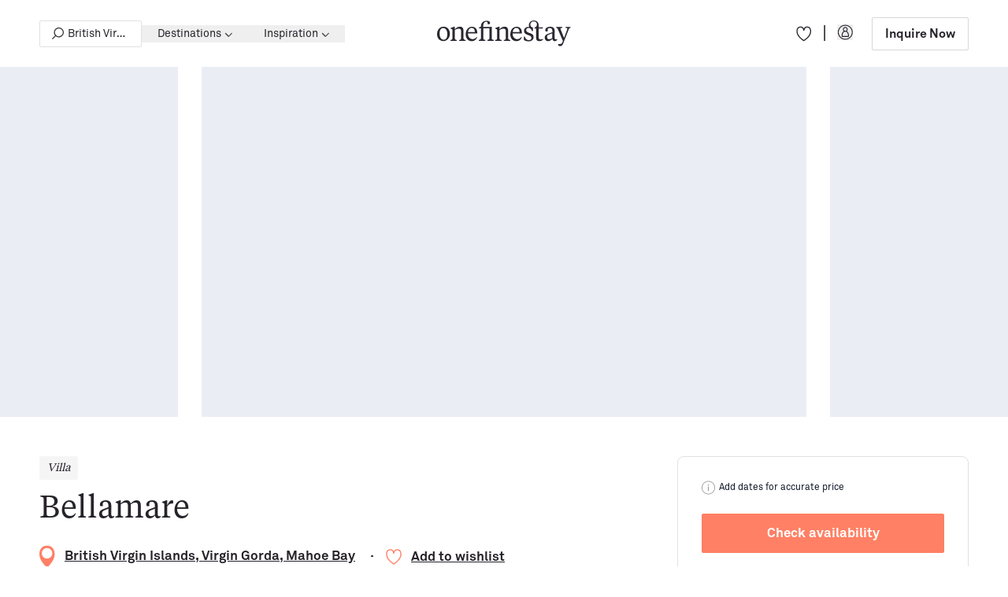

--- FILE ---
content_type: text/html; charset=UTF-8
request_url: https://www.onefinestay.com/home-listing/bellamare-tk622
body_size: 52692
content:
<!DOCTYPE html>
<html class="is-loading" lang="en-US">
  <script type="3b26f491c57101f922331f3f-text/javascript">
    window.currentSiteId = 1;
  </script>

<head>
  <meta charset="utf-8">
  <meta name="viewport" content="width=device-width, initial-scale=1.0, viewport-fit=cover">
  <meta name="referrer" content="origin-when-cross-origin" />

  <style>
    *,:after,:before{border:0 solid}:after,:before{--tw-content:""}html{-webkit-text-size-adjust:100%;font-feature-settings:normal;font-family:ui-sans-serif,system-ui,-apple-system,BlinkMacSystemFont,Segoe UI,Roboto,Helvetica Neue,Arial,Noto Sans,sans-serif,Apple Color Emoji,Segoe UI Emoji,Segoe UI Symbol,Noto Color Emoji;line-height:1.5;-moz-tab-size:4;-o-tab-size:4;tab-size:4}body{line-height:inherit;margin:0}pre{font-family:ui-monospace,SFMono-Regular,Menlo,Monaco,Consolas,Liberation Mono,Courier New,monospace;font-size:1em}:-moz-focusring{outline:auto}:-moz-ui-invalid{box-shadow:none}::-webkit-inner-spin-button,::-webkit-outer-spin-button{height:auto}::-webkit-search-decoration{-webkit-appearance:none}::-webkit-file-upload-button{-webkit-appearance:button;font:inherit}pre{margin:0}*,:after,:before{--tw-border-spacing-x:0;--tw-border-spacing-y:0;--tw-translate-x:0;--tw-translate-y:0;--tw-rotate:0;--tw-skew-x:0;--tw-skew-y:0;--tw-scale-x:1;--tw-scale-y:1;--tw-pan-x: ;--tw-pan-y: ;--tw-pinch-zoom: ;--tw-scroll-snap-strictness:proximity;--tw-ordinal: ;--tw-slashed-zero: ;--tw-numeric-figure: ;--tw-numeric-spacing: ;--tw-numeric-fraction: ;--tw-ring-inset: ;--tw-ring-offset-width:0px;--tw-ring-offset-color:#fff;--tw-ring-color:rgba(59,130,246,.5);--tw-ring-offset-shadow:0 0 #0000;--tw-ring-shadow:0 0 #0000;--tw-shadow:0 0 #0000;--tw-shadow-colored:0 0 #0000;--tw-blur: ;--tw-brightness: ;--tw-contrast: ;--tw-grayscale: ;--tw-hue-rotate: ;--tw-invert: ;--tw-saturate: ;--tw-sepia: ;--tw-drop-shadow: ;--tw-backdrop-blur: ;--tw-backdrop-brightness: ;--tw-backdrop-contrast: ;--tw-backdrop-grayscale: ;--tw-backdrop-hue-rotate: ;--tw-backdrop-invert: ;--tw-backdrop-opacity: ;--tw-backdrop-saturate: ;--tw-backdrop-sepia: }::backdrop{--tw-border-spacing-x:0;--tw-border-spacing-y:0;--tw-translate-x:0;--tw-translate-y:0;--tw-rotate:0;--tw-skew-x:0;--tw-skew-y:0;--tw-scale-x:1;--tw-scale-y:1;--tw-pan-x: ;--tw-pan-y: ;--tw-pinch-zoom: ;--tw-scroll-snap-strictness:proximity;--tw-ordinal: ;--tw-slashed-zero: ;--tw-numeric-figure: ;--tw-numeric-spacing: ;--tw-numeric-fraction: ;--tw-ring-inset: ;--tw-ring-offset-width:0px;--tw-ring-offset-color:#fff;--tw-ring-color:rgba(59,130,246,.5);--tw-ring-offset-shadow:0 0 #0000;--tw-ring-shadow:0 0 #0000;--tw-shadow:0 0 #0000;--tw-shadow-colored:0 0 #0000;--tw-blur: ;--tw-brightness: ;--tw-contrast: ;--tw-grayscale: ;--tw-hue-rotate: ;--tw-invert: ;--tw-saturate: ;--tw-sepia: ;--tw-drop-shadow: ;--tw-backdrop-blur: ;--tw-backdrop-brightness: ;--tw-backdrop-contrast: ;--tw-backdrop-grayscale: ;--tw-backdrop-hue-rotate: ;--tw-backdrop-invert: ;--tw-backdrop-opacity: ;--tw-backdrop-saturate: ;--tw-backdrop-sepia: }:root{--contain:20px}@media (min-width:64em){:root{--contain:32px}}html{box-sizing:border-box}body{line-height:1}*,:after,:before{box-sizing:border-box}html{scroll-behavior:smooth}body:after{--tw-bg-opacity:1;background-color:rgb(50 50 50/var(--tw-bg-opacity));content:"";height:100vh;left:0;opacity:0;position:fixed;top:0;width:0;z-index:10}html{--tw-text-opacity:1;color:rgb(15 24 39/var(--tw-text-opacity));font-size:16px}body,html{-webkit-font-smoothing:antialiased;overscroll-behavior:none}body,pre{margin:0;padding:0}html{font-family:AkkuratStd-Regular}  </style>
    <link rel="preload" href="/_compiled/app.css?1599132438" as="style">
  <link rel="stylesheet" href="/_compiled/app.css?1599132438" />


  <link rel="apple-touch-icon" sizes="180x180" href="/assets/meta-icons/apple-touch-icon.png">
<link rel="apple-touch-icon" sizes="57x57" href="/assets/meta-icons/apple-icon-57x57.png">
<link rel="apple-touch-icon" sizes="60x60" href="/assets/meta-icons/apple-icon-60x60.png">
<link rel="apple-touch-icon" sizes="72x72" href="/assets/meta-icons/apple-icon-72x72.png">
<link rel="apple-touch-icon" sizes="76x76" href="/assets/meta-icons/apple-icon-76x76.png">
<link rel="apple-touch-icon" sizes="114x114" href="/assets/meta-icons/apple-icon-114x114.png">
<link rel="apple-touch-icon" sizes="120x120" href="/assets/meta-icons/apple-icon-120x120.png">
<link rel="apple-touch-icon" sizes="144x144" href="/assets/meta-icons/apple-icon-144x144.png">
<link rel="apple-touch-icon" sizes="152x152" href="/assets/meta-icons/apple-icon-152x152.png">
<link rel="apple-touch-icon" sizes="180x180" href="/assets/meta-icons/apple-icon-180x180.png">
<link rel="icon" type="image/png" sizes="96x96" href="/assets/meta-icons/favicon-96x96.png">
<link rel="icon" type="image/png" sizes="32x32" href="/assets/meta-icons/favicon-32x32.png">
<link rel="icon" type="image/png" sizes="16x16" href="/assets/meta-icons/favicon-16x16.png">
<link rel="manifest" href="/assets/meta-icons/manifest.json">
<link rel="mask-icon" href="/assets/meta-icons/safari-pinned-tab.svg" color="#2a70ff">
<meta name="msapplication-TileColor" content="#2a70ff">
<meta name="theme-color" content="#ffffff">
      <link rel="preload" href="/assets/fonts/AkkuratStd-Bold.otf" as="font" type="font/otf" crossorigin>
      <link rel="preload" href="/assets/fonts/AkkuratStd-Regular.otf" as="font" type="font/otf" crossorigin>
      <link rel="preload" href="/assets/fonts/TiemposText-Regular.otf" as="font" type="font/otf" crossorigin>
      <link rel="preload" href="/assets/fonts/TiemposText-RegularItalic.otf" as="font" type="font/otf" crossorigin>
      <link rel="preload" href="/assets/fonts/TiemposText-Bold.otf" as="font" type="font/otf" crossorigin>
  <style>  @font-face {
    font-family:AkkuratStd-Bold;
    src: url(/assets/fonts/AkkuratStd-Bold.otf) format("opentype");
    font-display: swap;
  }
    @font-face {
    font-family:AkkuratStd-Regular;
    src: url(/assets/fonts/AkkuratStd-Regular.otf) format("opentype");
    font-display: swap;
  }
    @font-face {
    font-family:TiemposText-Regular;
    src: url(/assets/fonts/TiemposText-Regular.otf) format("opentype");
    font-display: swap;
  }
    @font-face {
    font-family:TiemposText-RegularItalic;
    src: url(/assets/fonts/TiemposText-RegularItalic.otf) format("opentype");
    font-display: swap;
  }
    @font-face {
    font-family:TiemposText-Medium;
    src: url(/assets/fonts/TiemposText-Medium.otf) format("opentype");
    font-display: swap;
  }
    @font-face {
    font-family:TiemposText-Bold;
    src: url(/assets/fonts/TiemposText-Bold.otf) format("opentype");
    font-display: swap;
  }
    @font-face {
    font-family:TiemposText-SemiBold;
    src: url(/assets/fonts/TiemposText-Semibold.otf) format("opentype");
    font-display: swap;
  }
  @font-face {
    font-family: 'Heatwood';
    src: url('/assets/fonts/Heatwood.ttf');
    font-display: swap;
  }
</style>

<script type="3b26f491c57101f922331f3f-text/javascript">if("fonts" in document) { var akkuratStdBold = new FontFace("AkkuratStd-Bold","url(/assets/fonts/AkkuratStd-Bold.otf) format('opentype')");var akkuratStdRegular = new FontFace("AkkuratStd-Regular","url(/assets/fonts/AkkuratStd-Regular.otf) format('opentype')");var tiemposTextRegular = new FontFace("TiemposText-Regular","url(/assets/fonts/TiemposText-Regular.otf) format('opentype')");var tiemposTextRegularItalic = new FontFace("TiemposText-RegularItalic","url(/assets/fonts/TiemposText-RegularItalic.otf) format('opentype')");var tiemposTextMedium = new FontFace("TiemposText-Medium","url(/assets/fonts/TiemposText-Medium.otf) format('opentype')");var tiemposTextBold = new FontFace("TiemposText-Bold","url(/assets/fonts/TiemposText-Bold.otf) format('opentype')");var tiemposTextSemiBold = new FontFace("TiemposText-SemiBold","url(/assets/fonts/TiemposText-Semibold.otf) format('opentype')");Promise.all([akkuratStdBold,akkuratStdRegular,tiemposTextRegular,tiemposTextRegularItalic,tiemposTextMedium,tiemposTextBold,tiemposTextSemiBold]).then(function(fonts){fonts.forEach(function(font) {document.fonts.add(font);});});}</script>

  <!-- Critical prefetch / preconnect -->
  <link rel="dns-prefetch" href="//www.google-analytics.com">
  <link rel="dns-prefetch" href="//www.google.com">
  <link rel="dns-prefetch" href="//www.googletagmanager.com">
  <link rel="dns-prefetch" href="//www.gstatic.com">
  <link rel="dns-prefetch" href="//magic.ofs.nu">
  <link rel="dns-prefetch" href="//cdn.cookielaw.org">

  <link rel="preconnect" href="https://www.google-analytics.com" crossorigin>
  <link rel="preconnect" href="https://www.google.com" crossorigin>
  <link rel="preconnect" href="https://www.googletagmanager.com" crossorigin>
  <link rel="preconnect" href="https://www.gstatic.com" crossorigin>
  <link rel="preconnect" href="https://magic.ofs.nu" crossorigin>
  <link rel="preconnect" href="https://cdn.cookielaw.org" crossorigin>

  <!-- prefetch / preconnect -->
  <link rel="dns-prefetch" href="//bat.bing.com">
  <link rel="dns-prefetch" href="//connect.facebook.net">
  <link rel="dns-prefetch" href="//ct.pinterest.com">
  <link rel="dns-prefetch" href="//flagcdn.com">
  <link rel="dns-prefetch" href="//pixel.sojern.com">
  <link rel="dns-prefetch" href="//static.hotjar.com">
  <link rel="dns-prefetch" href="//static.sojern.com">
  <link rel="dns-prefetch" href="//tag.rmp.rakuten.com">
  <link rel="dns-prefetch" href="//widget.trustpilot.com">
  <link rel="dns-prefetch" href="//snap.licdn.com">
  <link rel="dns-prefetch" href="//wisepops.net">
  <link rel="dns-prefetch" href="//www.clarity.ms">
  <link rel="dns-prefetch" href="//www.clickcease.com">
  <link rel="dns-prefetch" href="//www.datadoghq-browser-agent.com">
  <link rel="dns-prefetch" href="//s.pinimg.com">

  <link rel="alternate" type="application/rss+xml" href="https://www.onefinestay.com/blog.rss">
  <link rel="alternate" type="application/rss+xml" href="https://www.onefinestay.com/categories.rss">

  


            <script async src="/_compiled/home-listing-app.js?093e3f698a39cc570334" type="3b26f491c57101f922331f3f-text/javascript"></script>



<!-- GTM  -->
<script type="3b26f491c57101f922331f3f-text/javascript">
  document.addEventListener('DOMContentLoaded', function(){
    (function(w,d,s,l,i){w[l]=w[l]||[];w[l].push({'gtm.start':
        new Date().getTime(),event:'gtm.js'});var f=d.getElementsByTagName(s)[0],
      j=d.createElement(s),dl=l!='dataLayer'?'&l='+l:'';j.async=true;j.src=
      'https://www.googletagmanager.com/gtm.js?id='+i+dl;f.parentNode.insertBefore(j,f);
    })(window,document,'script','dataLayer','GTM-MZK87G')
  })
</script>
<!-- End GTM  -->

<!-- OneTrust Cookies Consent Notice start for www.onefinestay.com -->
<script type="3b26f491c57101f922331f3f-text/javascript">
  document.addEventListener('DOMContentLoaded', function(){
    (function(w, d, s){
      const f = d.getElementsByTagName(s)[0]
      const j = d.createElement(s)
      j.async=true;
      j.src= 'https://cdn.cookielaw.org/scripttemplates/otSDKStub.js'
      j.dataset.domainScript = '01966c2a-d973-7b5c-b0fc-0bcdea9bbb51'
      f.parentNode.insertBefore(j,f)
    })(window, document, 'script')

    function OptanonWrapper() { }
  })
</script>
<!-- OneTrust Cookies Consent Notice end for www.onefinestay.com -->

<!-- Olark code -->
<script type="3b26f491c57101f922331f3f-text/javascript">
  document.addEventListener('DOMContentLoaded', function() {
    if (window.matchMedia('(min-width: 1024px)').matches) {
      const getCookie = (name) => {
        let nameEQ = name + '=';
        let ca = document.cookie.split(';');
        for (let i = 0; i < ca.length; i++) {
          let c = ca[i];
          while (c.charAt(0) == ' ') c = c.substring(1, c.length);
          if (c.indexOf(nameEQ) == 0) return c.substring(nameEQ.length, c.length);
        }
        return null;
      }
      let clientId = getCookie('ga_client_id');
      let encrypted_email = localStorage.getItem('encryptedEmail');

      setTimeout(() => {
        (function(o,l,a,r,k,y){if(o.olark)return; r="script";y=l.createElement(r);r=l.getElementsByTagName(r)[0]; y.defer=1;y.src="//"+a;r.parentNode.insertBefore(y,r); y=o.olark=function(){k.s.push(arguments);k.t.push(+new Date)}; y.extend=function(i,j){y("extend",i,j)}; y.identify=function(i){y("identify",k.i=i)}; y.configure=function(i,j){y("configure",i,j);k.c[i]=j}; k=y._={s:[],t:[+new Date],c:{},l:a}; })(window,document,"static.olark.com/jsclient/loader.js");
        /* custom configuration goes here (www.olark.com/documentation) */
        olark.configure('system.hb_disable_mobile', true);
        olark.identify('6337-630-10-3097');
        olark.configure('system.hb_position', 'right');
        olark('api.visitor.updateCustomFields', { ga_client_id: clientId, encrypted_email: encrypted_email })
    }, 7000)}
  })
</script>
<!-- End Olark code -->

<!-- TrustBox script -->
<script type="3b26f491c57101f922331f3f-text/javascript" src="//widget.trustpilot.com/bootstrap/v5/tp.widget.bootstrap.min.js" defer></script>
<!-- End TrustBox script -->

<script type="3b26f491c57101f922331f3f-text/javascript">
  //delete lazy-load from slider on first banner for loading each image separate when slide of it is active
  document.querySelectorAll('.remove-img-banner').forEach((e) => {
    e.classList.remove('lazy-load-new')
    e.append(document.createElement("img"))
  })
</script>

<script type="3b26f491c57101f922331f3f-text/javascript">
  document.addEventListener('DOMContentLoaded', function() {
    let form = document.querySelector('form.newsletter-form')
    if (form && form.length > 0) {
      let scrollTop = window.pageYOffset
      document.addEventListener('scroll', () => {
        if (
          (scrollTop > (form.getBoundingClientRect().top - (window.innerHeight + 100)) ||
            form.getBoundingClientRect().top < (window.innerHeight + 100))
        ) {
          if (!window.recaptchaLoaded) {
            let s = document.createElement("script")
            s.defer = true;
            s.src = "https://www.google.com/recaptcha/api.js?render=6Lec1LkUAAAAAGuiVL8vksEbnQDgl3vR8Qv49oYM"
            document.querySelector('head').append(s)
            window.recaptchaLoaded = true
          }
        }
      })
    }
  })
</script>

<script type="3b26f491c57101f922331f3f-text/javascript">
  document.addEventListener('DOMContentLoaded', function() {
    let iframes = document.querySelectorAll('iframe.youtube-iframe')
    let scrollTop = window.pageYOffset
    //check YouTube video iframe on page and add src for it
    if (iframes.length > 0) {
      iframes.forEach((e) => {
        document.addEventListener('scroll', () => {
          if (
            (scrollTop > (e.getBoundingClientRect().top - (window.innerHeight - 600)) ||
              e.getBoundingClientRect().top < (window.innerHeight + 100))
          ) {
            if (e.getAttribute('data-load') == 'false') {
              e.setAttribute('src', e.getAttribute('data-src'))
              e.setAttribute('data-load', 'true')
            }
          }
        })
      })
    }
  })
</script>

                      
<link rel="alternate" hreflang="x-default" href="https://www.onefinestay.com/home-listing/bellamare-tk622" />
<link rel="alternate" hreflang="en" href="https://www.onefinestay.com/home-listing/bellamare-tk622" />
<link rel="alternate" hreflang="fr" href="https://www.onefinestay.com/fr/home-listing/bellamare-tk622" />

  <title>Bellamare - Luxury Vacation Rental in Mahoe Bay | onefinestay</title><meta name="description" content="Between those pavilions is a stone pool deck accompanying the pool itself with plenty of sunbeds, plus a covered terrace affording various open-air lounge or dining areas – al fresco meals outside being a vital principle of classic Caribbean life! In its main pavilion, the focal, open-plan ‘great room’ divides into living, dining and cooking sections, including a superb kitchen and cool breakfast bar, while upstairs are two ensuite bedrooms with private terraces.">
<meta name="referrer" content="no-referrer-when-downgrade">
<meta name="robots" content="noindex">
<meta content="1057871337573243" property="fb:profile_id">
<meta content="en_US" property="og:locale">
<meta content="onefinestay" property="og:site_name">
<meta content="product" property="og:type">
<meta content="https://www.onefinestay.com/home-listing/bellamare-tk622" property="og:url">
<meta content="Bellamare - Luxury Vacation Rental in Mahoe Bay | onefinestay" property="og:title">
<meta content="Between those pavilions is a stone pool deck accompanying the pool itself with plenty of sunbeds, plus a covered terrace affording various open-air lounge or dining areas – al fresco meals outside being a vital principle of classic Caribbean life! In its main pavilion, the focal, open-plan ‘great room’ divides into living, dining and cooking sections, including a superb kitchen and cool breakfast bar, while upstairs are two ensuite bedrooms with private terraces." property="og:description">
<meta content="https://magic.ofs.nu/media-library/tk/622/bellamare.2.jpg?w=1200&amp;h=640" property="og:image">
<meta content="1200" property="og:image:width">
<meta content="640" property="og:image:height">
<meta content="IF YOU’VE ENJOYED READING THESE ARTICLES..." property="og:image:alt">
<meta content="https://www.pinterest.com/onefinestay/" property="og:see_also">
<meta content="https://www.instagram.com/onefinestay/" property="og:see_also">
<meta content="https://www.youtube.com/channel/UC_Ycp_UkL9lZ3FZiI2-s2yg" property="og:see_also">
<meta content="https://www.facebook.com/onefinestay/" property="og:see_also">
<meta content="https://x.com/onefinestay/" property="og:see_also">
<meta name="twitter:card" content="summary_large_image">
<meta name="twitter:site" content="@onefinestay">
<meta name="twitter:creator" content="@onefinestay">
<meta name="twitter:title" content="Bellamare - Luxury Vacation Rental in Mahoe Bay | onefinestay">
<meta name="twitter:description" content="Between those pavilions is a stone pool deck accompanying the pool itself with plenty of sunbeds, plus a covered terrace affording various open-air lounge or dining areas – al fresco meals outside being a vital principle of classic Caribbean life! In its main pavilion, the focal, open-plan ‘great room’ divides into living, dining and cooking sections, including a superb kitchen and cool breakfast bar, while upstairs are two ensuite bedrooms with private terraces.">
<meta name="twitter:image" content="https://magic.ofs.nu/media-library/tk/622/bellamare.2.jpg?w=1200&amp;h=675">
<meta name="twitter:image:width" content="1200">
<meta name="twitter:image:height" content="675">
<meta name="twitter:image:alt" content="IF YOU’VE ENJOYED READING THESE ARTICLES...">
<link href="https://www.onefinestay.com" rel="home">
<link type="text/plain" href="https://www.onefinestay.com/humans.txt" rel="author"></head>
<body class=" properties-page" style="-moz-osx-font-smoothing: grayscale">
  <noscript><iframe loading="lazy" src="https://www.googletagmanager.com/ns.html?id=GTM-MZK87G"
                    height="0" width="0" style="display:none;visibility:hidden"></iframe></noscript>

<a href="#content" class="w-1 h-1 absolute bg-white overflow-hidden left-3 top-3 skip-to-main">Skip to main content</a>

                                
        <french-banner class="js-custom-el" data-js-module="customElement/french-banner">
        <section class=" hidden french-banner transition-all duration-500  overflow-hidden">
            <div class="h-80 lg:h-58 bg-[#FDF7F4] py-10 px-42 md:px-20  relative z-4 flex items-center justify-center flex-col lg:flex-row">
                <p class="text-14 leading-[20px] text-center whitespace-nowrap">
                    onefinestay est désormais disponible en français !
                </p>
                <a class="px-18 py-9 text-14 leading-[20px] border border-[#292730] rounded-2 mt-5 lg:mt-0 lg:ml-24 french-banner__url" data-href="https://www.onefinestay.com/fr/home-listing/bellamare-tk622" href="https://www.onefinestay.com/fr/home-listing/bellamare-tk622">Passer à la version française </a>
                <button class="absolute french-banner__close right-10 lg:right-34 top-[50%] transform translate-y-[-50%] cursor-pointer">
                    <svg width="16" height="16" viewBox="0 0 16 16" fill="none" xmlns="http://www.w3.org/2000/svg">
                        <path d="M14 2L2 14M2 2L14 14" stroke="#1E1E1E" stroke-width="2.1" stroke-linecap="round" stroke-linejoin="round"/>
                    </svg>    
                </button>
            </div>
        </section>
    </french-banner>

        


<site-header
  data-js-module="customElement/site-header"
  class=" z-[9] header-dark site-header block js-custom-el relative transition-all duration-300">

  <div class="l-container text-gray-5 header-wrapper flex justify-between items-center h-60 lg:h-85 relative z-2 max-w-full">
    <mobile-menu
      data-js-module="customElement/mobile-menu"
      class="lg:hidden js-custom-el order-1 cursor-pointer">
      <button class="menu-toggle">
                  <img id="burger" src="/assets/icons/header/burger.svg" alt="burger menu">
              </button>
    </mobile-menu>
          <nav class="hidden desctop-nav lg:block">
        <ul class="flex items-center">
                                  <li>
            <a title="British Virgin Islands" href="https://www.onefinestay.com/search/british-virgin-islands/1735"
            class="text-layout hidden mlg:flex max-w-[130px] text-nowrap header__search-link items-center header__list-btn py-8 lg:px-15 px-10 border border-gray-7/[.3] rounded-2 hover:bg-gray-0">
           <div class="w-15 h-15 mr-5 lg:ml-15 ml-10 flex-shrink-0 ">
             <img class="cursor-pointer flex-shrink-0 w-full h-full" src="/assets/icons/header/listing.svg" alt="listing">
           </div>
           <span class="overflow-hidden whitespace-nowrap text-ellipsis">British Virgin Islands</span>
         </a>
          </li>

                                    
            
                              <li class="h-full destination-nav relative">
                    <destination-nav
                      data-js-module="customElement/destination-nav"
                      class="js-custom-el">
                      <div class="absolute w-full h-85 top-0 left-0 bg-[transparent]"></div>
                      <button aria-expanded="false" aria-controls="header-destination-dropdown" class="text-14 text-nowrap leading-[22px] group font-AkkuratStd-Regular hover:text-coral transition-color duration-300 h-full desc-destination-link  link-items relative flex items-center lg:px-20 px-15 ">
                        Destinations
                        <svg aria-hidden="true" width="10" height="6" class="ml-4 transform translate-y-[1px]" viewBox="0 0 10 6" fill="none" xmlns="http://www.w3.org/2000/svg">
                        <mask id="path-1-outside-1_3957_4410" maskUnits="userSpaceOnUse" x="0.0371089" y="-8.74228e-08" width="10" height="6" fill="black">
                        <rect fill="white" x="0.0371089" y="-8.74228e-08" width="10" height="6"/>
                        <path fill-rule="evenodd" clip-rule="evenodd" d="M9.49547 1.11461C9.34266 0.961796 9.09489 0.961797 8.94207 1.11461L5.32295 4.73373L1.70512 1.1159C1.55231 0.963084 1.30454 0.963083 1.15172 1.1159C0.998905 1.26872 0.998905 1.51648 1.15172 1.6693L5.02552 5.5431C5.04097 5.55855 5.05739 5.57244 5.07458 5.58476C5.22832 5.71358 5.45775 5.70573 5.60227 5.56121L9.49547 1.66801C9.64829 1.5152 9.64829 1.26743 9.49547 1.11461Z"/>
                        </mask>
                        <path class="transition-all duration-300 group-hover:fill-coral" fill-rule="evenodd" clip-rule="evenodd" d="M9.49547 1.11461C9.34266 0.961796 9.09489 0.961797 8.94207 1.11461L5.32295 4.73373L1.70512 1.1159C1.55231 0.963084 1.30454 0.963083 1.15172 1.1159C0.998905 1.26872 0.998905 1.51648 1.15172 1.6693L5.02552 5.5431C5.04097 5.55855 5.05739 5.57244 5.07458 5.58476C5.22832 5.71358 5.45775 5.70573 5.60227 5.56121L9.49547 1.66801C9.64829 1.5152 9.64829 1.26743 9.49547 1.11461Z" fill="currentColor"/>
                        <path d="M8.94207 1.11461L9.08349 1.25604L9.08349 1.25604L8.94207 1.11461ZM9.49547 1.11461L9.35405 1.25603L9.35405 1.25604L9.49547 1.11461ZM5.32295 4.73373L5.18153 4.87515L5.32295 5.01657L5.46437 4.87515L5.32295 4.73373ZM1.70512 1.1159L1.5637 1.25732L1.70512 1.1159ZM1.15172 1.6693L1.29314 1.52788L1.15172 1.6693ZM5.02552 5.5431L4.8841 5.68452L5.02552 5.5431ZM5.07458 5.58476L5.20303 5.43146L5.19724 5.42661L5.19111 5.42221L5.07458 5.58476ZM5.60227 5.56121L5.46085 5.41979L5.60227 5.56121ZM9.49547 1.66801L9.35405 1.52659L9.35405 1.52659L9.49547 1.66801ZM9.08349 1.25604C9.15821 1.18132 9.27934 1.18132 9.35405 1.25603L9.63689 0.973192C9.40597 0.74227 9.03157 0.742271 8.80065 0.973193L9.08349 1.25604ZM5.46437 4.87515L9.08349 1.25604L8.80065 0.973193L5.18153 4.59231L5.46437 4.87515ZM1.5637 1.25732L5.18153 4.87515L5.46437 4.59231L1.84654 0.97448L1.5637 1.25732ZM1.29314 1.25732C1.36786 1.18261 1.48899 1.18261 1.5637 1.25732L1.84654 0.97448C1.61562 0.743558 1.24122 0.743557 1.0103 0.974479L1.29314 1.25732ZM1.29314 1.52788C1.21843 1.45317 1.21843 1.33203 1.29314 1.25732L1.0103 0.974479C0.779379 1.2054 0.779378 1.5798 1.0103 1.81072L1.29314 1.52788ZM5.16695 5.40168L1.29314 1.52788L1.0103 1.81072L4.8841 5.68452L5.16695 5.40168ZM5.19111 5.42221C5.18274 5.41622 5.17465 5.40939 5.16695 5.40168L4.8841 5.68452C4.90729 5.70771 4.93204 5.72866 4.95805 5.74731L5.19111 5.42221ZM5.46085 5.41979C5.39027 5.49037 5.27803 5.49431 5.20303 5.43146L4.94613 5.73806C5.17861 5.93286 5.52524 5.92109 5.74369 5.70263L5.46085 5.41979ZM9.35405 1.52659L5.46085 5.41979L5.74369 5.70263L9.63689 1.80944L9.35405 1.52659ZM9.35405 1.25604C9.42876 1.33075 9.42876 1.45188 9.35405 1.52659L9.63689 1.80944C9.86782 1.57851 9.86782 1.20411 9.63689 0.973192L9.35405 1.25604Z" fill="currentColor" mask="url(#path-1-outside-1_3957_4410)"/>
                      </svg></button>

                      <div id="header-destination-dropdown" class="fixed w-full left-0 right-0 destination-menu header-dropdown-menu opacity-100 overflow-hidden z-100 transform bg-white text-dark-4 top-86 transition-all duration-300"
                          style="z-index: 100">
                        <div class="w-[60.438rem] max-w-[100vw] pt-60 pb-40 mx-auto flex">

                                                                                                                <div class="destination-menu__column ">
                                                                                                    
                                  <ul class="mb-30 flex flex-col">
                                    <li>
                                      <a href="https://www.onefinestay.com/search/united-kingdom/496"                                         class="text-14 pointer-events-none invisible leading-[1.375rem] block font-AkkuratStd-Bold ">
                                        United Kingdom
                                      </a>
                                    </li>

                                                                                                                                                      <li>
                                        <a href="https://www.onefinestay.com/search/london/500"                                           class="text-14 pointer-events-none invisible leading-[1.375rem] destination-menu__column-link  hover:underline ">
                                          London
                                                                                  </a>
                                      </li>

                                                                        </ul>
                                                                                                    
                                  <ul class="mb-30 flex flex-col">
                                    <li>
                                      <a href="https://www.onefinestay.com/search/italy/985"                                         class="text-14 pointer-events-none invisible leading-[1.375rem] block font-AkkuratStd-Bold ">
                                        Italy
                                      </a>
                                    </li>

                                                                                                                                                      <li>
                                        <a href="https://www.onefinestay.com/search/amalfi-coast/1001"                                           class="text-14 pointer-events-none invisible leading-[1.375rem] destination-menu__column-link  hover:underline ">
                                          Amalfi Coast
                                                                                  </a>
                                      </li>

                                                                                                                                                      <li>
                                        <a href="https://www.onefinestay.com/search/florence/1081"                                           class="text-14 pointer-events-none invisible leading-[1.375rem] destination-menu__column-link  hover:underline ">
                                          Florence
                                                                                  </a>
                                      </li>

                                                                                                                                                      <li>
                                        <a href="https://www.onefinestay.com/search/lake-como/1038"                                           class="text-14 pointer-events-none invisible leading-[1.375rem] destination-menu__column-link  hover:underline ">
                                          Lake Como
                                                                                  </a>
                                      </li>

                                                                                                                                                      <li>
                                        <a href="https://www.onefinestay.com/search/rome/1019"                                           class="text-14 pointer-events-none invisible leading-[1.375rem] destination-menu__column-link  hover:underline ">
                                          Rome
                                                                                  </a>
                                      </li>

                                                                                                                                                      <li>
                                        <a href="https://www.onefinestay.com/search/tuscany/1075"                                           class="text-14 pointer-events-none invisible leading-[1.375rem] destination-menu__column-link  hover:underline ">
                                          Tuscany
                                                                                  </a>
                                      </li>

                                                                        </ul>
                                                              </div>
                                                                                                                                            <div class="destination-menu__column ">
                                                                                                    
                                  <ul class="mb-30 flex flex-col">
                                    <li>
                                      <a href="https://www.onefinestay.com/search/france/566"                                         class="text-14 pointer-events-none invisible leading-[1.375rem] block font-AkkuratStd-Bold ">
                                        France
                                      </a>
                                    </li>

                                                                                                                                                      <li>
                                        <a href="https://www.onefinestay.com/search/cannes/673"                                           class="text-14 pointer-events-none invisible leading-[1.375rem] destination-menu__column-link  hover:underline ">
                                          Cannes
                                                                                  </a>
                                      </li>

                                                                                                                                                      <li>
                                        <a href="https://www.onefinestay.com/search/paris/1251"                                           class="text-14 pointer-events-none invisible leading-[1.375rem] destination-menu__column-link  hover:underline ">
                                          Paris
                                                                                  </a>
                                      </li>

                                                                                                                                                      <li>
                                        <a href="https://www.onefinestay.com/search/provence/873"                                           class="text-14 pointer-events-none invisible leading-[1.375rem] destination-menu__column-link  hover:underline ">
                                          Provence
                                                                                  </a>
                                      </li>

                                                                                                                                                      <li>
                                        <a href="https://www.onefinestay.com/search/saint-tropez/905"                                           class="text-14 pointer-events-none invisible leading-[1.375rem] destination-menu__column-link  hover:underline ">
                                          Saint-Tropez
                                                                                  </a>
                                      </li>

                                                                                                                                                      <li>
                                        <a href="https://www.onefinestay.com/search/south-of-france/644"                                           class="text-14 pointer-events-none invisible leading-[1.375rem] destination-menu__column-link  hover:underline ">
                                          South of France
                                                                                  </a>
                                      </li>

                                                                        </ul>
                                                              </div>
                                                                                                                                            <div class="destination-menu__column ">
                                                                                                    
                                  <ul class="mb-30 flex flex-col">
                                    <li>
                                      <a href="https://www.onefinestay.com/search/usa/1444"                                         class="text-14 pointer-events-none invisible leading-[1.375rem] block font-AkkuratStd-Bold ">
                                        USA
                                      </a>
                                    </li>

                                                                                                                                                      <li>
                                        <a href="https://www.onefinestay.com/search/aspen/1468"                                           class="text-14 pointer-events-none invisible leading-[1.375rem] destination-menu__column-link  hover:underline ">
                                          Aspen
                                                                                  </a>
                                      </li>

                                                                                                                                                      <li>
                                        <a href="https://www.onefinestay.com/search/breckenridge/1470"                                           class="text-14 pointer-events-none invisible leading-[1.375rem] destination-menu__column-link  hover:underline ">
                                          Breckenridge
                                                                                  </a>
                                      </li>

                                                                                                                                                      <li>
                                        <a href="https://www.onefinestay.com/search/colorado/1466"                                           class="text-14 pointer-events-none invisible leading-[1.375rem] destination-menu__column-link  hover:underline ">
                                          Colorado
                                                                                  </a>
                                      </li>

                                                                                                                                                      <li>
                                        <a href="https://www.onefinestay.com/search/hawaii/1290"                                           class="text-14 pointer-events-none invisible leading-[1.375rem] destination-menu__column-link  hover:underline ">
                                          Hawaii
                                                                                  </a>
                                      </li>

                                                                                                                                                      <li>
                                        <a href="https://www.onefinestay.com/search/los-angeles/1566"                                           class="text-14 pointer-events-none invisible leading-[1.375rem] destination-menu__column-link  hover:underline ">
                                          Los Angeles
                                                                                  </a>
                                      </li>

                                                                                                                                                      <li>
                                        <a href="https://www.onefinestay.com/search/new-york/1529"                                           class="text-14 pointer-events-none invisible leading-[1.375rem] destination-menu__column-link  hover:underline ">
                                          New York
                                                                                  </a>
                                      </li>

                                                                                                                                                      <li>
                                        <a href="https://www.onefinestay.com/search/park-city/1516"                                           class="text-14 pointer-events-none invisible leading-[1.375rem] destination-menu__column-link  hover:underline ">
                                          Park City
                                                                                  </a>
                                      </li>

                                                                                                                                                      <li>
                                        <a href="https://www.onefinestay.com/search/steamboat/2230"                                           class="text-14 pointer-events-none invisible leading-[1.375rem] destination-menu__column-link  hover:underline ">
                                          Steamboat
                                                                                  </a>
                                      </li>

                                                                                                                                                      <li>
                                        <a href="https://www.onefinestay.com/search/vail-and-beaver-creek/1478"                                           class="text-14 pointer-events-none invisible leading-[1.375rem] destination-menu__column-link  hover:underline ">
                                          Vail &amp; Beaver Creek
                                                                                  </a>
                                      </li>

                                                                        </ul>
                                                              </div>
                                                                                                                                            <div class="destination-menu__column ">
                                                                                                    
                                  <ul class="mb-30 flex flex-col">
                                    <li>
                                      <a href="https://www.onefinestay.com/search/caribbean/130"                                         class="text-14 pointer-events-none invisible leading-[1.375rem] block font-AkkuratStd-Bold ">
                                        Caribbean
                                      </a>
                                    </li>

                                                                                                                                                      <li>
                                        <a href="https://www.onefinestay.com/search/anguilla/132"                                           class="text-14 pointer-events-none invisible leading-[1.375rem] destination-menu__column-link  hover:underline ">
                                          Anguilla
                                                                                  </a>
                                      </li>

                                                                                                                                                      <li>
                                        <a href="https://www.onefinestay.com/search/barbados/176"                                           class="text-14 pointer-events-none invisible leading-[1.375rem] destination-menu__column-link  hover:underline ">
                                          Barbados
                                                                                  </a>
                                      </li>

                                                                                                                                                      <li>
                                        <a href="https://www.onefinestay.com/search/cayman-islands/212"                                           class="text-14 pointer-events-none invisible leading-[1.375rem] destination-menu__column-link  hover:underline ">
                                          Cayman Islands
                                                                                  </a>
                                      </li>

                                                                                                                                                      <li>
                                        <a href="https://www.onefinestay.com/search/dominican-republic/217"                                           class="text-14 pointer-events-none invisible leading-[1.375rem] destination-menu__column-link  hover:underline ">
                                          Dominican Republic
                                                                                  </a>
                                      </li>

                                                                                                                                                      <li>
                                        <a href="https://www.onefinestay.com/search/jamaica/240"                                           class="text-14 pointer-events-none invisible leading-[1.375rem] destination-menu__column-link  hover:underline ">
                                          Jamaica
                                                                                  </a>
                                      </li>

                                                                                                                                                      <li>
                                        <a href="https://www.onefinestay.com/search/st-barts/302"                                           class="text-14 pointer-events-none invisible leading-[1.375rem] destination-menu__column-link  hover:underline ">
                                          St Barts
                                                                                  </a>
                                      </li>

                                                                                                                                                      <li>
                                        <a href="https://www.onefinestay.com/search/st-john/297"                                           class="text-14 pointer-events-none invisible leading-[1.375rem] destination-menu__column-link  hover:underline ">
                                          St John
                                                                                  </a>
                                      </li>

                                                                                                                                                      <li>
                                        <a href="https://www.onefinestay.com/search/st-martin/357"                                           class="text-14 pointer-events-none invisible leading-[1.375rem] destination-menu__column-link  hover:underline ">
                                          St Martin
                                                                                  </a>
                                      </li>

                                                                                                                                                      <li>
                                        <a href="https://www.onefinestay.com/search/turks-and-caicos/416"                                           class="text-14 pointer-events-none invisible leading-[1.375rem] destination-menu__column-link  hover:underline ">
                                          Turks and Caicos
                                                                                  </a>
                                      </li>

                                                                                                                                                      <li>
                                        <a href="https://www.onefinestay.com/search/us-virgin-islands/1805"                                           class="text-14 pointer-events-none invisible leading-[1.375rem] destination-menu__column-link  hover:underline ">
                                          US Virgin Islands
                                                                                  </a>
                                      </li>

                                                                        </ul>
                                                              </div>
                                                                                                                                            <div class="destination-menu__column ">
                                                                                                    
                                  <ul class="mb-30 flex flex-col">
                                    <li>
                                      <a href="https://www.onefinestay.com/search/mexico/1349"                                         class="text-14 pointer-events-none invisible leading-[1.375rem] block font-AkkuratStd-Bold ">
                                        Mexico
                                      </a>
                                    </li>

                                                                                                                                                      <li>
                                        <a href="https://www.onefinestay.com/search/cabo-san-lucas/1353"                                           class="text-14 pointer-events-none invisible leading-[1.375rem] destination-menu__column-link  hover:underline ">
                                          Cabo San Lucas
                                                                                  </a>
                                      </li>

                                                                                                                                                      <li>
                                        <a href="https://www.onefinestay.com/search/puerto-vallarta/1392"                                           class="text-14 pointer-events-none invisible leading-[1.375rem] destination-menu__column-link  hover:underline ">
                                          Puerto Vallarta
                                                                                  </a>
                                      </li>

                                                                                                                                                      <li>
                                        <a href="https://www.onefinestay.com/search/punta-mita/1395"                                           class="text-14 pointer-events-none invisible leading-[1.375rem] destination-menu__column-link  hover:underline ">
                                          Punta Mita
                                                                                  </a>
                                      </li>

                                                                                                                                                      <li>
                                        <a href="https://www.onefinestay.com/search/riviera-maya/1425"                                           class="text-14 pointer-events-none invisible leading-[1.375rem] destination-menu__column-link  hover:underline ">
                                          Riviera Maya
                                                                                  </a>
                                      </li>

                                                                        </ul>
                                                                                                    
                                  <ul class="mb-30 flex flex-col">
                                    <li>
                                      <a href="https://www.onefinestay.com/search/central-america/441"                                         class="text-14 pointer-events-none invisible leading-[1.375rem] block font-AkkuratStd-Bold ">
                                        Central America
                                      </a>
                                    </li>

                                                                                                                                                      <li>
                                        <a href="https://www.onefinestay.com/search/costa-rica/446"                                           class="text-14 pointer-events-none invisible leading-[1.375rem] destination-menu__column-link  hover:underline ">
                                          Costa Rica
                                                                                  </a>
                                      </li>

                                                                        </ul>
                                                                                                    
                                  <ul class="mb-30 flex flex-col">
                                    <li>
                                      <a href="https://www.onefinestay.com/search/asia/25"                                         class="text-14 pointer-events-none invisible leading-[1.375rem] block font-AkkuratStd-Bold ">
                                        Southeast Asia
                                      </a>
                                    </li>

                                                                                                                                                      <li>
                                        <a href="https://www.onefinestay.com/search/bali/27"                                           class="text-14 pointer-events-none invisible leading-[1.375rem] destination-menu__column-link  hover:underline ">
                                          Bali
                                                                                  </a>
                                      </li>

                                                                                                                                                      <li>
                                        <a href="https://www.onefinestay.com/search/koh-samui/81"                                           class="text-14 pointer-events-none invisible leading-[1.375rem] destination-menu__column-link  hover:underline ">
                                          Koh Samui
                                                                                  </a>
                                      </li>

                                                                                                                                                      <li>
                                        <a href="https://www.onefinestay.com/search/phuket/108"                                           class="text-14 pointer-events-none invisible leading-[1.375rem] destination-menu__column-link  hover:underline ">
                                          Phuket
                                                                                  </a>
                                      </li>

                                                                        </ul>
                                                              </div>
                                                                              </div>
                      </div>

                    </destination-nav>
                  </li>
            
                                  
                          <li class="h-full ">
                <a href="https://www.onefinestay.com/list-your-home"                  class="text-14 leading-[22px] font-AkkuratStd-Regular text-nowrap hover:text-coral transition-color duration-300 relative h-full flex items-center lg:px-15 px-10 lyh-link"
                                  >List your home</a>
              </li>
            
            
                                  
            
            
                                                        <li class="h-full inspiration-nav relative">
                  <inspiration-nav class="js-custom-el" data-js-module="customElement/inspiration-nav">
                    <div class="absolute w-full h-85 top-0 left-0 bg-[transparent]"></div>
                      <button aria-expanded="false" aria-controls="header-inspiration-dropdown" class="text-14 text-nowrap leading-[22px] group font-AkkuratStd-Regular hover:text-coral transition-color duration-300 h-full desc-inspiration-link  link-items relative flex items-center lg:px-20 px-15 ">
                        Inspiration
                        <svg aria-hidden="true" width="10" height="6" class="ml-4 transform translate-y-[1px]" viewBox="0 0 10 6" fill="none" xmlns="http://www.w3.org/2000/svg">
                        <mask id="path-1-outside-1_3957_4410" maskUnits="userSpaceOnUse" x="0.0371089" y="-8.74228e-08" width="10" height="6" fill="black">
                        <rect fill="white" x="0.0371089" y="-8.74228e-08" width="10" height="6"/>
                        <path fill-rule="evenodd" clip-rule="evenodd" d="M9.49547 1.11461C9.34266 0.961796 9.09489 0.961797 8.94207 1.11461L5.32295 4.73373L1.70512 1.1159C1.55231 0.963084 1.30454 0.963083 1.15172 1.1159C0.998905 1.26872 0.998905 1.51648 1.15172 1.6693L5.02552 5.5431C5.04097 5.55855 5.05739 5.57244 5.07458 5.58476C5.22832 5.71358 5.45775 5.70573 5.60227 5.56121L9.49547 1.66801C9.64829 1.5152 9.64829 1.26743 9.49547 1.11461Z"/>
                        </mask>
                        <path class="transition-all duration-300 group-hover:fill-coral" fill-rule="evenodd" clip-rule="evenodd" d="M9.49547 1.11461C9.34266 0.961796 9.09489 0.961797 8.94207 1.11461L5.32295 4.73373L1.70512 1.1159C1.55231 0.963084 1.30454 0.963083 1.15172 1.1159C0.998905 1.26872 0.998905 1.51648 1.15172 1.6693L5.02552 5.5431C5.04097 5.55855 5.05739 5.57244 5.07458 5.58476C5.22832 5.71358 5.45775 5.70573 5.60227 5.56121L9.49547 1.66801C9.64829 1.5152 9.64829 1.26743 9.49547 1.11461Z" fill="currentColor"/>
                        <path d="M8.94207 1.11461L9.08349 1.25604L9.08349 1.25604L8.94207 1.11461ZM9.49547 1.11461L9.35405 1.25603L9.35405 1.25604L9.49547 1.11461ZM5.32295 4.73373L5.18153 4.87515L5.32295 5.01657L5.46437 4.87515L5.32295 4.73373ZM1.70512 1.1159L1.5637 1.25732L1.70512 1.1159ZM1.15172 1.6693L1.29314 1.52788L1.15172 1.6693ZM5.02552 5.5431L4.8841 5.68452L5.02552 5.5431ZM5.07458 5.58476L5.20303 5.43146L5.19724 5.42661L5.19111 5.42221L5.07458 5.58476ZM5.60227 5.56121L5.46085 5.41979L5.60227 5.56121ZM9.49547 1.66801L9.35405 1.52659L9.35405 1.52659L9.49547 1.66801ZM9.08349 1.25604C9.15821 1.18132 9.27934 1.18132 9.35405 1.25603L9.63689 0.973192C9.40597 0.74227 9.03157 0.742271 8.80065 0.973193L9.08349 1.25604ZM5.46437 4.87515L9.08349 1.25604L8.80065 0.973193L5.18153 4.59231L5.46437 4.87515ZM1.5637 1.25732L5.18153 4.87515L5.46437 4.59231L1.84654 0.97448L1.5637 1.25732ZM1.29314 1.25732C1.36786 1.18261 1.48899 1.18261 1.5637 1.25732L1.84654 0.97448C1.61562 0.743558 1.24122 0.743557 1.0103 0.974479L1.29314 1.25732ZM1.29314 1.52788C1.21843 1.45317 1.21843 1.33203 1.29314 1.25732L1.0103 0.974479C0.779379 1.2054 0.779378 1.5798 1.0103 1.81072L1.29314 1.52788ZM5.16695 5.40168L1.29314 1.52788L1.0103 1.81072L4.8841 5.68452L5.16695 5.40168ZM5.19111 5.42221C5.18274 5.41622 5.17465 5.40939 5.16695 5.40168L4.8841 5.68452C4.90729 5.70771 4.93204 5.72866 4.95805 5.74731L5.19111 5.42221ZM5.46085 5.41979C5.39027 5.49037 5.27803 5.49431 5.20303 5.43146L4.94613 5.73806C5.17861 5.93286 5.52524 5.92109 5.74369 5.70263L5.46085 5.41979ZM9.35405 1.52659L5.46085 5.41979L5.74369 5.70263L9.63689 1.80944L9.35405 1.52659ZM9.35405 1.25604C9.42876 1.33075 9.42876 1.45188 9.35405 1.52659L9.63689 1.80944C9.86782 1.57851 9.86782 1.20411 9.63689 0.973192L9.35405 1.25604Z" fill="currentColor" mask="url(#path-1-outside-1_3957_4410)"/>
                      </svg></button>
                    <div id="header-inspiration-dropdown" class="fixed w-full left-0 right-0 header-dropdown-menu inspiration-menu opacity-100 overflow-hidden z-100 transform bg-white text-dark-4 top-86 transition-all duration-300"
                        style="z-index: 100">
                      <div class="w-[62.5rem] max-w-[100vw] py-48 mx-auto px-7 flex">

                                              <div  class="first-of-type:w-[38%] header-inspiration-dropdown__columns w-[40%] last-of-type:w-[22%] pl-24 first-of-type:pl-0 min-h-[201px] py-22 border-r border-[#A3A0A4]/[.4] last-of-type:border-0">
                                                    <p class="text-14 leading-[20px] font-AkkuratStd-Bold text-gray-5 mb-16  uppercase">
                            Collections
                          </p>
                                                    <ul  class="grid grid-cols-2 gap-x-24">
                                                          <li>
                                <a href="https://www.onefinestay.com/lp/europe-edit"                                                                class="text-14 invisible leading-[20px] mb-16 font-AkkuratStd-Regular text-gray-5 group ">European Escapes<span class="text-coral hidden group-hover:inline"> →</span>
                                </a>
                              </li>
                                                          <li>
                                <a href="https://www.onefinestay.com/chalet-collection"                                                                class="text-14 invisible leading-[20px] mb-16 font-AkkuratStd-Regular text-gray-5 group ">Ski &amp; Snow<span class="text-coral hidden group-hover:inline"> →</span>
                                </a>
                              </li>
                                                          <li>
                                <a href="https://www.onefinestay.com/villa-collection"                                                                class="text-14 invisible leading-[20px] mb-16 font-AkkuratStd-Regular text-gray-5 group ">Beach Villas<span class="text-coral hidden group-hover:inline"> →</span>
                                </a>
                              </li>
                                                          <li>
                                <a href="https://www.onefinestay.com/home-collection"                                                                class="text-14 invisible leading-[20px] mb-16 font-AkkuratStd-Regular text-gray-5 group ">City Breaks<span class="text-coral hidden group-hover:inline"> →</span>
                                </a>
                              </li>
                                                          <li>
                                <a href="https://www.onefinestay.com/lp/design-led-vacation-rentals"                                                                class="text-14 invisible leading-[20px] mb-16 font-AkkuratStd-Regular text-gray-5 group ">Design-led<span class="text-coral hidden group-hover:inline"> →</span>
                                </a>
                              </li>
                                                          <li>
                                <a href="https://www.onefinestay.com/lp/wellness-vacation-rentals"                                                                class="text-14 invisible leading-[20px] mb-16 font-AkkuratStd-Regular text-gray-5 group ">Wellness Retreats<span class="text-coral hidden group-hover:inline"> →</span>
                                </a>
                              </li>
                                                          <li>
                                <a href="https://www.onefinestay.com/lp/solo-travel-vacation-rentals"                                                                class="text-14 invisible leading-[20px] mb-16 font-AkkuratStd-Regular text-gray-5 group ">Solo Travel<span class="text-coral hidden group-hover:inline"> →</span>
                                </a>
                              </li>
                                                      </ul>
                        </div>
                          
                                              <div  class="first-of-type:w-[38%] header-inspiration-dropdown__columns w-[40%] last-of-type:w-[22%] pl-24 first-of-type:pl-0 min-h-[201px] py-22 border-r border-[#A3A0A4]/[.4] last-of-type:border-0">
                                                    <p class="text-14 leading-[20px] font-AkkuratStd-Bold text-gray-5 mb-16  uppercase">
                            Trending now
                          </p>
                                                    <ul  class="grid grid-cols-2 gap-x-24">
                                                          <li>
                                <a href="https://www.onefinestay.com/destination/london"                                                                class="text-14 invisible leading-[20px] mb-16 font-AkkuratStd-Regular text-gray-5 group ">London<span class="text-coral hidden group-hover:inline"> →</span>
                                </a>
                              </li>
                                                          <li>
                                <a href="https://www.onefinestay.com/destination/paris"                                                                class="text-14 invisible leading-[20px] mb-16 font-AkkuratStd-Regular text-gray-5 group ">Paris<span class="text-coral hidden group-hover:inline"> →</span>
                                </a>
                              </li>
                                                          <li>
                                <a href="https://www.onefinestay.com/destination/new-york"                                                                class="text-14 invisible leading-[20px] mb-16 font-AkkuratStd-Regular text-gray-5 group ">New York<span class="text-coral hidden group-hover:inline"> →</span>
                                </a>
                              </li>
                                                          <li>
                                <a href="https://www.onefinestay.com/destination/los-angeles"                                                                class="text-14 invisible leading-[20px] mb-16 font-AkkuratStd-Regular text-gray-5 group ">Los Angeles<span class="text-coral hidden group-hover:inline"> →</span>
                                </a>
                              </li>
                                                          <li>
                                <a href="https://www.onefinestay.com/destination/italy/rome"                                                                class="text-14 invisible leading-[20px] mb-16 font-AkkuratStd-Regular text-gray-5 group ">Rome<span class="text-coral hidden group-hover:inline"> →</span>
                                </a>
                              </li>
                                                          <li>
                                <a href="https://www.onefinestay.com/destination/france/luxury-villas-south-of-france"                                                                class="text-14 invisible leading-[20px] mb-16 font-AkkuratStd-Regular text-gray-5 group ">South of France<span class="text-coral hidden group-hover:inline"> →</span>
                                </a>
                              </li>
                                                          <li>
                                <a href="https://www.onefinestay.com/destination/the-rockies"                                                                class="text-14 invisible leading-[20px] mb-16 font-AkkuratStd-Regular text-gray-5 group ">Rocky Mountains<span class="text-coral hidden group-hover:inline"> →</span>
                                </a>
                              </li>
                                                          <li>
                                <a href="https://www.onefinestay.com/destination/mexico/cabo-san-lucas"                                                                class="text-14 invisible leading-[20px] mb-16 font-AkkuratStd-Regular text-gray-5 group ">Cabo San Lucas<span class="text-coral hidden group-hover:inline"> →</span>
                                </a>
                              </li>
                                                      </ul>
                        </div>
                          
                                              <div  class="first-of-type:w-[38%] header-inspiration-dropdown__columns w-[40%] last-of-type:w-[22%] pl-24 first-of-type:pl-0 min-h-[201px] py-22 border-r border-[#A3A0A4]/[.4] last-of-type:border-0">
                                                     <a href="https://www.onefinestay.com/journal"  class="text-14 leading-[20px] font-AkkuratStd-Bold text-gray-5 mb-16  uppercase">
                            Journal
                           </a>
                                                    <ul  class="grid grid-cols-2 gap-x-24">
                                                          <li>
                                <a href="https://www.onefinestay.com/journal/stories"                                                                class="text-14 invisible leading-[20px] mb-16 font-AkkuratStd-Regular text-gray-5 group ">Stories<span class="text-coral hidden group-hover:inline"> →</span>
                                </a>
                              </li>
                                                          <li>
                                <a href="https://www.onefinestay.com/journal/guides"                                                                class="text-14 invisible leading-[20px] mb-16 font-AkkuratStd-Regular text-gray-5 group ">Guides<span class="text-coral hidden group-hover:inline"> →</span>
                                </a>
                              </li>
                                                          <li>
                                <a href="https://www.onefinestay.com/journal/trending"                                                                class="text-14 invisible leading-[20px] mb-16 font-AkkuratStd-Regular text-gray-5 group ">Trending<span class="text-coral hidden group-hover:inline"> →</span>
                                </a>
                              </li>
                                                      </ul>
                        </div>
                          
                      
                      </div>
                    </div>
                  </inspiration-nav>
                </li>
                                                
            
            
                              </ul>
      </nav>
    
        <a class="lg:absolute logo-fifteenth lg:left-[50%] order-2 lg:order-[unset] lg:transform flex-shrink-0 lg:translate-x-[-50%] max-h-[43px] lg:z-[100]" href="https://www.onefinestay.com/">
      <picture>
        <img width="155px" class="header-logo__white hidden w-[170px]" height="30px"
             src="/assets/images/header-logo-white.svg"
             alt="onefinestay Homepage">
        <img width="155px" class="header-logo__dark w-[170px]" height="30px"
        src="/assets/images/header-logo.svg"
        alt="onefinestay Homepage">
      </picture>
    </a>

    <div class="hidden lg:flex items-center">
            <a href="https://www.onefinestay.com/wishlist" class="w-20 h-20 flex-shrink-0 header-wishlist-link">
        <svg width="15" aria-label="Wishlist" role="img" class="group w-20 h-20" height="15" viewBox="0 0 15 15" fill="none" xmlns="http://www.w3.org/2000/svg">
          <path d="M7.30139 14C4.83418 12.3857 0.730554 9.3584 0.797689 5.0103C0.797689 0.163246 6.52094 -0.495048 7.30139 4.16333C8.23289 -0.495048 13.8051 0.163246 13.8051 5.0103C13.8722 9.3584 9.77279 12.3857 7.30139 14Z" class="group-hover:stroke-coral" stroke="#26232A" stroke-linecap="round" stroke-linejoin="round"/>
        </svg>
      </a>
      <div class="text-23 leading-[22px] font-AkkuratStd-Regular font-light mx-13">
        |
      </div>
      <div class="h-full relative" id="login-item-desktop-new">
        <div class="absolute w-full h-85 top-0 left-0 bg-[transparent]"></div>

        <button
           class="w-20 h-20 group relative login-item-desktop__link">
           <svg width="18" class="w-20 h-20" height="17" viewBox="0 0 18 17" fill="none" xmlns="http://www.w3.org/2000/svg">
            <path fill-rule="evenodd" class="group-hover:fill-coral transition-all duration-300" clip-rule="evenodd" d="M16.8438 8.5C16.8438 12.6415 13.484 16 9.33793 16C5.19188 16 1.83203 12.6415 1.83203 8.5C1.83203 4.35852 5.19188 1 9.33793 1C13.484 1 16.8438 4.35852 16.8438 8.5ZM17.8438 8.5C17.8438 13.1944 14.0356 17 9.33793 17C4.64025 17 0.832031 13.1944 0.832031 8.5C0.832031 3.80558 4.64025 0 9.33793 0C14.0356 0 17.8438 3.80558 17.8438 8.5ZM9.34002 3.45703C8.39036 3.45703 7.62109 4.22626 7.62109 5.17442C7.62109 6.11497 8.37805 6.87945 9.31718 6.89167L9.34275 6.8916L9.36426 6.89165C10.3027 6.87869 11.059 6.11451 11.059 5.17442C11.059 4.22626 10.2897 3.45703 9.34002 3.45703ZM6.62109 5.17442C6.62109 6.01349 7.00154 6.76357 7.59932 7.26199C7.49323 7.31336 7.39054 7.36996 7.29125 7.43172C6.72133 7.78618 6.2927 8.29207 5.9765 8.8897C5.35256 10.069 5.14453 11.6466 5.14453 13.3046C5.14453 13.5808 5.36839 13.8046 5.64453 13.8046H13.041C13.3171 13.8046 13.541 13.5808 13.541 13.3046C13.541 11.6466 13.3329 10.069 12.709 8.8897C12.3928 8.29207 11.9642 7.78618 11.3942 7.43172C11.2939 7.3693 11.19 7.31214 11.0827 7.26032C11.6794 6.7619 12.059 6.01256 12.059 5.17442C12.059 3.67332 10.8413 2.45703 9.34002 2.45703C7.83873 2.45703 6.62109 3.67332 6.62109 5.17442ZM7.81939 8.28087C8.20461 8.04128 8.69102 7.89594 9.31458 7.8917L9.34002 7.89181L9.36765 7.89168C9.99278 7.89544 10.4802 8.04086 10.8661 8.28087C11.2584 8.52486 11.5751 8.88493 11.8251 9.35737C12.2799 10.217 12.4939 11.4114 12.534 12.8046H6.15154C6.19157 11.4114 6.40556 10.217 6.86041 9.35737C7.11037 8.88493 7.4271 8.52486 7.81939 8.28087Z" fill="currentColor"/>
          </svg>
        </button>
        <button aria-expanded="false" aria-controls="header-login-dropdown-menu" class="login-item-desktop__btn relative hidden w-20 h-20 text-11 rounded-full border border-gray-5 hover:border-coral hover:text-coral p-4 flex items-center justify-center transition-colors duration-300">
          B
        </button>
        <div id="header-login-dropdown-menu" class="fixed w-full left-0 right-0 user-menu header-dropdown-menu opacity-100 overflow-hidden z-100 transform bg-white text-dark-4 top-86 transition-all duration-300"
        style="z-index: 100">
          <div class="w-[62.5rem] max-w-[100vw] py-40 mx-auto flex justify-between">
            <div class="w-[34%] min-h-[201px] py-15 border-l border-gray-7/[.4] pl-56">
              <ul>
                <li class="text-14 leading-[22px] text-gray-5 font-AkkuratStd-Bold mb-6">
                  <span class="user-menu__name"></span>
                </li>
                <li class="user-menu__booking-url">
                  <a href="https://www.onefinestay.com/account/bookings/" class="text-14  pointer-events-none invisible leading-[34px] font-AkkuratStd-Regular text-gray-5 group">
                    Bookings <span class="text-coral hidden group-hover:inline">→</span>
                  </a>
                </li>
                <li>
                  <a href="https://www.onefinestay.com/change-password" class="text-14  pointer-events-none invisible leading-[34px] font-AkkuratStd-Regular text-gray-5 group">
                    Change Password <span class="text-coral hidden group-hover:inline">→</span>
                  </a>
                </li>
                <li>
                  <a href="#" class="text-14 leading-[34px]  pointer-events-none invisible font-AkkuratStd-Regular text-gray-5 group js-logout">
                    Log Out <span class="text-coral hidden group-hover:inline">→</span>
                  </a>
                </li>
              </ul>
            </div>
                        <div class="w-[34%] user-menu__homeowners hidden min-h-[201px] py-15 border-l border-gray-7/[.4] pl-56 pr-56">
              <div class="text-14 leading-[22px] text-gray-5 font-AkkuratStd-Bold mb-6">
                <span>Your Host Portal</span>
                                  <span class="text-coral italic ml-4">
                    New
                  </span>
                              </div>
              <p class="text-16 leading-[23px] font-AkkuratStd-Regular text-gray-5 mb-16">
                Easily manage your bookings, track your income, update your calendar and more.
              </p>
                              <a class="text-14 leading-[22px] text-gray-5 font-AkkuratStd-Bold border text-nowrap relative border-gray-5 group rounded-2 hover:bg-white transition-all duration-300 py-11 px-14 inline-flex justify-center" href="https://hosts.onefinestay.com/hosts">Go to my Host Portal</a>
                          </div>
                        <div class="w-[313px] h-[183px]">
              <picture>
                <img loading="lazy" class="w-full h-full object-cover" src="/assets/images/user-menu/user-menu.jpeg" alt="sand beach">
              </picture>
            </div>
          </div>
        </div>
      </div>
                        
                                <div class="h-full ">
                <a href="https://www.onefinestay.com/enquire"                  class="btn-transparent header-btn text-16 leading-[20px] ml-24 font-AkkuratStd-Bold px-16 py-10 min-h-40 js-open-enquiry"
                                  >Inquire Now</a>
            </div>
          

              

    </div>
    <div class="lg:hidden order-3 min-w-[14px]">
      <a href="#" class="js-open-enquiry">
        <img class="header__mob-white w-25 hidden" src="/assets/icons/header/letter-header-white.svg" alt="call">
        <img class="header__mob-black w-25" src="/assets/icons/header/letter-header-dark.svg" alt="call">
      </a>
    </div>
  </div>

  <menu-toggle id="menu-toggle"
       data-js-module="customElement/menu-toggle"
               style=""
       class="transform translate-x-[-100%] invisible z-[50] text-gray-5 opacity-0 js-custom-el lg:opacity-0 lg:invisible bg-white ml-auto fixed overflow-y-scroll top-0 h-full left-0 w-full ">
    <div class="h-full relative py-32  px-32">
      <div id="burger-menu" class="h-full ">
        <ul class=" pb-30 border-b border-gray-5 w-full">
                      
            
                          <li class="">
                <button class="text-16 burger-dest leading-[40px] font-AkkuratStd-Regular ">Destinations</button>
              </li>
            
            
                                  
                          <li class="">
                <a class="text-16 leading-[40px] font-AkkuratStd-Regular lyh-link"
                href="https://www.onefinestay.com/list-your-home"
                >
                  List your home
                </a>
              </li>
            
            
            
                                  
            
            
                           <li class="">
                <button class="text-16 burger-insp leading-[40px] font-AkkuratStd-Regular ">Inspiration</button>
              </li>
            
                                  
            
            
            
                          <li class="">
                <button class="text-16 burger-discover leading-[40px] font-AkkuratStd-Regular">Explore our destinations</button>
              </li>
                                                          
                              <li class="">
                  <a class="text-16 leading-[40px] font-AkkuratStd-Regular js-open-enquiry"
                  href="https://www.onefinestay.com/enquire"
                  >
                    Inquire Now
                  </a>
                </li>
                                            </ul>

        <div class="py-30 border-b border-gray-5 w-full">
          <a href="https://www.onefinestay.com/wishlist" class="flex text-16 leading-[40px] w-[max-content] font-AkkuratStd-Regular items-center flex-shrink-0">
            <svg class="w-25 h-25 p-2 flex-shrink-0" width="16" height="16" viewBox="0 0 16 16" alt="heart" fill="none" xmlns="http://www.w3.org/2000/svg">
            <path d="M4.68433 1.93359H4.69019C5.64137 1.93192 6.5585 2.31903 7.23901 3.01758L7.573 3.3623L8.00366 3.80762L8.43433 3.3623L8.76831 3.01758C9.44887 2.31905 10.3659 1.93185 11.3171 1.93359H11.322C11.7751 1.93044 12.2252 2.02108 12.6443 2.20215C13.0623 2.38274 13.4422 2.64917 13.7605 2.98633V2.9873C14.3907 3.66347 14.742 4.5717 14.7332 5.51758C14.7242 6.46336 14.3561 7.36419 13.7136 8.02734L13.3035 8.45117L8.00171 13.9277L2.28687 8.0293C1.64432 7.36609 1.2762 6.46539 1.26733 5.51953C1.25851 4.57377 1.6089 3.66537 2.23901 2.98926L2.23804 2.98828C2.55711 2.64968 2.93967 2.38328 3.35913 2.20215C3.77927 2.02078 4.23019 1.93 4.68433 1.93359Z" fill="white" fill-opacity="0.5" stroke="#26232A" stroke-width="1.2"/>
            </svg>

            <span class="ml-10">My Favorites</span>
          </a>
                                    
                                    
          <div class="mobile-header__login">
            <ul>
              <li>
                <a href="https://www.onefinestay.com/login" class="flex items-center ">
                  <svg class="w-25 h-25 p-2 flex-shrink-0" width="18" height="18" viewBox="0 0 18 18" alt="login" fill="none" xmlns="http://www.w3.org/2000/svg">
                  <path d="M9.11191 1.00074C4.61288 0.939977 0.939977 4.61288 1.00074 9.11191C1.06074 13.4267 4.57404 16.94 8.88884 17C13.3886 17.0615 17.0608 13.3886 16.9992 8.88961C16.94 4.57404 13.4267 1.06074 9.11191 1.00074ZM13.974 13.5867C13.9587 13.6033 13.9399 13.6163 13.919 13.6248C13.8981 13.6333 13.8756 13.6371 13.853 13.6359C13.8305 13.6347 13.8085 13.6286 13.7886 13.618C13.7687 13.6073 13.7514 13.5925 13.7378 13.5744C13.3938 13.1243 12.9726 12.739 12.4937 12.4364C11.5145 11.8079 10.2738 11.4618 9.00037 11.4618C7.72697 11.4618 6.48626 11.8079 5.50707 12.4364C5.0282 12.7388 4.60692 13.1241 4.2629 13.574C4.24939 13.5921 4.23206 13.607 4.21215 13.6176C4.19225 13.6282 4.17025 13.6343 4.14771 13.6355C4.12518 13.6367 4.10266 13.6329 4.08176 13.6244C4.06085 13.6159 4.04208 13.6029 4.02676 13.5863C2.89822 12.3681 2.25895 10.7762 2.23146 9.11575C2.16877 5.37323 5.23978 2.24069 8.98384 2.23146C12.7279 2.22223 15.7693 5.26247 15.7693 9.00037C15.7706 10.7008 15.1293 12.339 13.974 13.5867Z" fill="#26232A" stroke="white" stroke-width="0.3"/>
                  <path d="M9.00033 4.69336C8.2419 4.69336 7.55617 4.97758 7.06888 5.49409C6.58159 6.01061 6.33814 6.7248 6.39314 7.49131C6.50468 9.00085 7.67424 10.2316 9.00033 10.2316C10.3264 10.2316 11.4937 9.00085 11.6075 7.49169C11.6644 6.7325 11.4229 6.02484 10.9275 5.49871C10.4383 4.9795 9.75376 4.69336 9.00033 4.69336Z" fill="#26232A" stroke="white" stroke-width="0.7"/>
                  </svg>

                  <span class="text-16 leading-[40px] text-gray-5 ml-10">Login</span>
                </a>
              </li>
            </ul>
          </div>
          <div class="mobile-header__user hidden">
            <div>
              <div class="flex items-center">
                <div class="mobile-header__user-icon w-25 h-25 bg-[#FEF3EF] rounded-full text-gray-5 font-AkkuratStd-Bold flex items-center justify-center">
                  B
                </div>
                <span class="mobile-header__user-name ml-10 text-16 leading-[40px] font-AkkuratStd-Bold">Benjamin Knopf</span>
              </div>
              <ul class="px-35">
                <li class=" user-menu__booking-url">
                  <a href="https://www.onefinestay.com/account/bookings/" class="text-16 leading-[40px] font-AkkuratStd-Regular text-gray-5 ">
                    Bookings
                  </a>
                </li>
                <li class="">
                  <a href="https://www.onefinestay.com/change-password" class="text-16 leading-[40px] font-AkkuratStd-Regular text-gray-5 ">
                    Change Password
                  </a>
                </li>
                <li class="">
                  <a href="#" class="text-16 leading-[40px] font-AkkuratStd-Regular text-gray-5  js-logout">
                    Log Out
                  </a>
                </li>
              </ul>
            </div>
          </div>
        </div>
        
        <div class="py-30 border-b border-gray-5 w-full mobile-header__homeowners hidden">
          <div class="text-16 leading-[23px] font-AkkuratStd-Bold mb-10">
            <span>Your Host Portal</span>
                          <span class="text-coral italic ml-4">
                New
              </span>
                      </div>
          <div class="px-35">
            <p class="text-16 leading-[23px] font-AkkuratStd-Regular text-gray-5 mb-16">
              Easily manage your bookings, track your income, update your calendar and more.
            </p>
                          <a class="font-AkkuratStd-Bold border text-nowrap relative border-gray-5 group rounded-2 hover:bg-white transition-all duration-300 py-11 px-14 inline-flex justify-center" href="https://hosts.onefinestay.com/hosts">Go to my Host Portal</a>
                      </div>
        </div>
                <div class="w-full header-mobile__language mt-30">
          <p class="text-14 leading-[25px] font-AkkuratStd-Regular text-[#9D9B9F]">Select your language</p>
          <header-language class="js-custom-el"
          data-js-module="customElement/header-language">
          <button aria-expanded="false" class="currency w-full language__open-btn cursor-pointer flex items-center justify-between py-14 pl-19 pr-22 border border-gray-7/[.4]">
          <span class="text-16 language__current uppercase leading-[22px] mr-6 font-AkkuratStd-Regular">en</span>
          <img src="/assets/icons/header/arrow-down.svg" alt="arrow">
          </button>
                              <div class="language-get header-dropdown-menu border border-gray-7/[.4] py-10  bg-white w-full px-15 hidden opacity-0">
          <ul>
          <li >
          <button class="text-16 w-full text-left language__link text-gray-5 cursor-pointer py-5 border-b border-gray-7/[.2] last:border-0 leading-[22px] font-AkkuratStd-Regular hover:text-coral">
             <span data-language="en" data-url="https://www.onefinestay.com/home-listing/bellamare-tk622" class="language__link-code">English</span>
          </button>
          </li>
          <li >
          <button class="text-16 w-full text-left language__link text-gray-5 cursor-pointer py-5 border-b border-gray-7/[.2] last:border-0 leading-[22px] font-AkkuratStd-Regular hover:text-coral">
             <span data-language="fr" data-url="https://www.onefinestay.com/fr/home-listing/bellamare-tk622" class="language__link-code">Français</span>
          </button>
          </li>
          </ul>
          </div>
          </header-language>
        </div>

        <div class="w-full header-mobile__currency mt-30">
          <p class="text-14 leading-[25px] font-AkkuratStd-Regular text-[#9D9B9F]">Select your currency</p>
          <header-currency class="js-custom-el"
          data-js-module="customElement/header-currency">
          <button aria-expanded="false" class="currency w-full currency__open-btn cursor-pointer flex items-center justify-between py-14 pl-19 pr-22 border border-gray-7/[.4]">
          <span class="text-16 currency__current leading-[22px] mr-6 font-AkkuratStd-Regular">€</span>
          <img aria-hidden="true" src="/assets/icons/header/arrow-down.svg" alt="">
          </button>
          <div class="currency-get header-dropdown-menu border border-gray-7/[.4] py-10  bg-white w-full px-15 hidden opacity-0">
          <ul>
          <li >
          <button class="text-16 w-full text-left currency__link text-gray-5 cursor-pointer py-5 border-b border-gray-7/[.2] last:border-0 leading-[22px] font-AkkuratStd-Regular hover:text-coral">
            <span class="currency__link-symbol">$</span> <span class="currency__link-code">USD</span>
          </button>
          </li>
          <li >
          <button class="text-16 w-full text-left currency__link text-gray-5 cursor-pointer py-5 border-b border-gray-7/[.2] last:border-0 leading-[22px] font-AkkuratStd-Regular hover:text-coral">
            <span class="currency__link-symbol">£</span> <span class="currency__link-code">GBP</span>
          </button>
          </li>
          <li >
          <button class="text-16 w-full text-left currency__link text-gray-5 cursor-pointer py-5 border-b border-gray-7/[.2] last:border-0 leading-[22px] font-AkkuratStd-Regular hover:text-coral">
            <span class="currency__link-symbol">€</span> <span class="currency__link-code">EUR</span>
          </button>
          </li>
          <li >
          <button class="text-16 w-full text-left currency__link text-gray-5 cursor-pointer py-5 border-b border-gray-7/[.2] last:border-0 leading-[22px] font-AkkuratStd-Regular hover:text-coral">
            <span class="currency__link-symbol">$</span> <span class="currency__link-code">CAD</span>
          </button>
          </li>
          <li >
          <button class="text-16 w-full text-left currency__link text-gray-5 cursor-pointer py-5 border-b border-gray-7/[.2] last:border-0 leading-[22px] font-AkkuratStd-Regular hover:text-coral">
            <span class="currency__link-symbol">$</span> <span class="currency__link-code">AUD</span>
          </button>
          </li>
          </ul>
          </div>
          </header-currency>
        </div>
      </div>
      <div id="dest-menu" class="hidden">
        <div class="mob-menu-destinations">
                                              
            <ul class="mb-0">
              <li class="py-10">
                <a href="https://www.onefinestay.com/search/united-kingdom/496"                    class="text-14 leading-[1.25rem] font-AkkuratStd-Bold ">
                  United Kingdom
                </a>
              </li>

                              <li class="flex flex-col">
                                                          
                    <a href="https://www.onefinestay.com/search/london/500"                        class="h-34 text-14 leading-[1.5rem] hover:underline ">
                      London
                                          </a>
                                    </li>
                            </ul>
                                              
            <ul class="mb-0">
              <li class="py-10">
                <a href="https://www.onefinestay.com/search/italy/985"                    class="text-14 leading-[1.25rem] font-AkkuratStd-Bold ">
                  Italy
                </a>
              </li>

                              <li class="flex flex-col">
                                                          
                    <a href="https://www.onefinestay.com/search/amalfi-coast/1001"                        class="h-34 text-14 leading-[1.5rem] hover:underline ">
                      Amalfi Coast
                                          </a>
                                                          
                    <a href="https://www.onefinestay.com/search/florence/1081"                        class="h-34 text-14 leading-[1.5rem] hover:underline ">
                      Florence
                                          </a>
                                                          
                    <a href="https://www.onefinestay.com/search/lake-como/1038"                        class="h-34 text-14 leading-[1.5rem] hover:underline ">
                      Lake Como
                                          </a>
                                                          
                    <a href="https://www.onefinestay.com/search/rome/1019"                        class="h-34 text-14 leading-[1.5rem] hover:underline ">
                      Rome
                                          </a>
                                                          
                    <a href="https://www.onefinestay.com/search/tuscany/1075"                        class="h-34 text-14 leading-[1.5rem] hover:underline ">
                      Tuscany
                                          </a>
                                    </li>
                            </ul>
                                              
            <ul class="mb-0">
              <li class="py-10">
                <a href="https://www.onefinestay.com/search/france/566"                    class="text-14 leading-[1.25rem] font-AkkuratStd-Bold ">
                  France
                </a>
              </li>

                              <li class="flex flex-col">
                                                          
                    <a href="https://www.onefinestay.com/search/cannes/673"                        class="h-34 text-14 leading-[1.5rem] hover:underline ">
                      Cannes
                                          </a>
                                                          
                    <a href="https://www.onefinestay.com/search/paris/1251"                        class="h-34 text-14 leading-[1.5rem] hover:underline ">
                      Paris
                                          </a>
                                                          
                    <a href="https://www.onefinestay.com/search/provence/873"                        class="h-34 text-14 leading-[1.5rem] hover:underline ">
                      Provence
                                          </a>
                                                          
                    <a href="https://www.onefinestay.com/search/saint-tropez/905"                        class="h-34 text-14 leading-[1.5rem] hover:underline ">
                      Saint-Tropez
                                          </a>
                                                          
                    <a href="https://www.onefinestay.com/search/south-of-france/644"                        class="h-34 text-14 leading-[1.5rem] hover:underline ">
                      South of France
                                          </a>
                                    </li>
                            </ul>
                                              
            <ul class="mb-0">
              <li class="py-10">
                <a href="https://www.onefinestay.com/search/usa/1444"                    class="text-14 leading-[1.25rem] font-AkkuratStd-Bold ">
                  USA
                </a>
              </li>

                              <li class="flex flex-col">
                                                          
                    <a href="https://www.onefinestay.com/search/aspen/1468"                        class="h-34 text-14 leading-[1.5rem] hover:underline ">
                      Aspen
                                          </a>
                                                          
                    <a href="https://www.onefinestay.com/search/breckenridge/1470"                        class="h-34 text-14 leading-[1.5rem] hover:underline ">
                      Breckenridge
                                          </a>
                                                          
                    <a href="https://www.onefinestay.com/search/colorado/1466"                        class="h-34 text-14 leading-[1.5rem] hover:underline ">
                      Colorado
                                          </a>
                                                          
                    <a href="https://www.onefinestay.com/search/hawaii/1290"                        class="h-34 text-14 leading-[1.5rem] hover:underline ">
                      Hawaii
                                          </a>
                                                          
                    <a href="https://www.onefinestay.com/search/los-angeles/1566"                        class="h-34 text-14 leading-[1.5rem] hover:underline ">
                      Los Angeles
                                          </a>
                                                          
                    <a href="https://www.onefinestay.com/search/new-york/1529"                        class="h-34 text-14 leading-[1.5rem] hover:underline ">
                      New York
                                          </a>
                                                          
                    <a href="https://www.onefinestay.com/search/park-city/1516"                        class="h-34 text-14 leading-[1.5rem] hover:underline ">
                      Park City
                                          </a>
                                                          
                    <a href="https://www.onefinestay.com/search/steamboat/2230"                        class="h-34 text-14 leading-[1.5rem] hover:underline ">
                      Steamboat
                                          </a>
                                                          
                    <a href="https://www.onefinestay.com/search/vail-and-beaver-creek/1478"                        class="h-34 text-14 leading-[1.5rem] hover:underline ">
                      Vail &amp; Beaver Creek
                                          </a>
                                    </li>
                            </ul>
                                              
            <ul class="mb-0">
              <li class="py-10">
                <a href="https://www.onefinestay.com/search/caribbean/130"                    class="text-14 leading-[1.25rem] font-AkkuratStd-Bold ">
                  Caribbean
                </a>
              </li>

                              <li class="flex flex-col">
                                                          
                    <a href="https://www.onefinestay.com/search/anguilla/132"                        class="h-34 text-14 leading-[1.5rem] hover:underline ">
                      Anguilla
                                          </a>
                                                          
                    <a href="https://www.onefinestay.com/search/barbados/176"                        class="h-34 text-14 leading-[1.5rem] hover:underline ">
                      Barbados
                                          </a>
                                                          
                    <a href="https://www.onefinestay.com/search/cayman-islands/212"                        class="h-34 text-14 leading-[1.5rem] hover:underline ">
                      Cayman Islands
                                          </a>
                                                          
                    <a href="https://www.onefinestay.com/search/dominican-republic/217"                        class="h-34 text-14 leading-[1.5rem] hover:underline ">
                      Dominican Republic
                                          </a>
                                                          
                    <a href="https://www.onefinestay.com/search/jamaica/240"                        class="h-34 text-14 leading-[1.5rem] hover:underline ">
                      Jamaica
                                          </a>
                                                          
                    <a href="https://www.onefinestay.com/search/st-barts/302"                        class="h-34 text-14 leading-[1.5rem] hover:underline ">
                      St Barts
                                          </a>
                                                          
                    <a href="https://www.onefinestay.com/search/st-john/297"                        class="h-34 text-14 leading-[1.5rem] hover:underline ">
                      St John
                                          </a>
                                                          
                    <a href="https://www.onefinestay.com/search/st-martin/357"                        class="h-34 text-14 leading-[1.5rem] hover:underline ">
                      St Martin
                                          </a>
                                                          
                    <a href="https://www.onefinestay.com/search/turks-and-caicos/416"                        class="h-34 text-14 leading-[1.5rem] hover:underline ">
                      Turks and Caicos
                                          </a>
                                                          
                    <a href="https://www.onefinestay.com/search/us-virgin-islands/1805"                        class="h-34 text-14 leading-[1.5rem] hover:underline ">
                      US Virgin Islands
                                          </a>
                                    </li>
                            </ul>
                                              
            <ul class="mb-0">
              <li class="py-10">
                <a href="https://www.onefinestay.com/search/mexico/1349"                    class="text-14 leading-[1.25rem] font-AkkuratStd-Bold ">
                  Mexico
                </a>
              </li>

                              <li class="flex flex-col">
                                                          
                    <a href="https://www.onefinestay.com/search/cabo-san-lucas/1353"                        class="h-34 text-14 leading-[1.5rem] hover:underline ">
                      Cabo San Lucas
                                          </a>
                                                          
                    <a href="https://www.onefinestay.com/search/puerto-vallarta/1392"                        class="h-34 text-14 leading-[1.5rem] hover:underline ">
                      Puerto Vallarta
                                          </a>
                                                          
                    <a href="https://www.onefinestay.com/search/punta-mita/1395"                        class="h-34 text-14 leading-[1.5rem] hover:underline ">
                      Punta Mita
                                          </a>
                                                          
                    <a href="https://www.onefinestay.com/search/riviera-maya/1425"                        class="h-34 text-14 leading-[1.5rem] hover:underline ">
                      Riviera Maya
                                          </a>
                                    </li>
                            </ul>
                                              
            <ul class="mb-0">
              <li class="py-10">
                <a href="https://www.onefinestay.com/search/central-america/441"                    class="text-14 leading-[1.25rem] font-AkkuratStd-Bold ">
                  Central America
                </a>
              </li>

                              <li class="flex flex-col">
                                                          
                    <a href="https://www.onefinestay.com/search/costa-rica/446"                        class="h-34 text-14 leading-[1.5rem] hover:underline ">
                      Costa Rica
                                          </a>
                                    </li>
                            </ul>
                                              
            <ul class="mb-0">
              <li class="py-10">
                <a href="https://www.onefinestay.com/search/asia/25"                    class="text-14 leading-[1.25rem] font-AkkuratStd-Bold ">
                  Southeast Asia
                </a>
              </li>

                              <li class="flex flex-col">
                                                          
                    <a href="https://www.onefinestay.com/search/bali/27"                        class="h-34 text-14 leading-[1.5rem] hover:underline ">
                      Bali
                                          </a>
                                                          
                    <a href="https://www.onefinestay.com/search/koh-samui/81"                        class="h-34 text-14 leading-[1.5rem] hover:underline ">
                      Koh Samui
                                          </a>
                                                          
                    <a href="https://www.onefinestay.com/search/phuket/108"                        class="h-34 text-14 leading-[1.5rem] hover:underline ">
                      Phuket
                                          </a>
                                    </li>
                            </ul>
                  </div>
      </div>
      <div id="insp-menu" class="hidden">
        <div class="mob-menu-inspiration">
                    
                                                      <ul class="mb-0 mt-32 first-of-type:mt-0">
                  <li>
                    
                                           <p class="text-14 leading-[26px] font-AkkuratStd-Bold text-gray-5 mb-4">
                      Collections
                    </p>
                                        </li>
                                      <li>
                      <a href="https://www.onefinestay.com/lp/europe-edit"                                            class="text-14 leading-[26px] mb-4 font-AkkuratStd-Regular text-gray-5 ">European Escapes</a>
                    </li>
                                      <li>
                      <a href="https://www.onefinestay.com/chalet-collection"                                            class="text-14 leading-[26px] mb-4 font-AkkuratStd-Regular text-gray-5 ">Ski &amp; Snow</a>
                    </li>
                                      <li>
                      <a href="https://www.onefinestay.com/villa-collection"                                            class="text-14 leading-[26px] mb-4 font-AkkuratStd-Regular text-gray-5 ">Beach Villas</a>
                    </li>
                                      <li>
                      <a href="https://www.onefinestay.com/home-collection"                                            class="text-14 leading-[26px] mb-4 font-AkkuratStd-Regular text-gray-5 ">City Breaks</a>
                    </li>
                                      <li>
                      <a href="https://www.onefinestay.com/lp/design-led-vacation-rentals"                                            class="text-14 leading-[26px] mb-4 font-AkkuratStd-Regular text-gray-5 ">Design-led</a>
                    </li>
                                      <li>
                      <a href="https://www.onefinestay.com/lp/wellness-vacation-rentals"                                            class="text-14 leading-[26px] mb-4 font-AkkuratStd-Regular text-gray-5 ">Wellness Retreats</a>
                    </li>
                                      <li>
                      <a href="https://www.onefinestay.com/lp/solo-travel-vacation-rentals"                                            class="text-14 leading-[26px] mb-4 font-AkkuratStd-Regular text-gray-5 ">Solo Travel</a>
                    </li>
                                    </li>
                </ul>
                              <ul class="mb-0 mt-32 first-of-type:mt-0">
                  <li>
                    
                                           <p class="text-14 leading-[26px] font-AkkuratStd-Bold text-gray-5 mb-4">
                      Trending now
                    </p>
                                        </li>
                                      <li>
                      <a href="https://www.onefinestay.com/destination/london"                                            class="text-14 leading-[26px] mb-4 font-AkkuratStd-Regular text-gray-5 ">London</a>
                    </li>
                                      <li>
                      <a href="https://www.onefinestay.com/destination/paris"                                            class="text-14 leading-[26px] mb-4 font-AkkuratStd-Regular text-gray-5 ">Paris</a>
                    </li>
                                      <li>
                      <a href="https://www.onefinestay.com/destination/new-york"                                            class="text-14 leading-[26px] mb-4 font-AkkuratStd-Regular text-gray-5 ">New York</a>
                    </li>
                                      <li>
                      <a href="https://www.onefinestay.com/destination/los-angeles"                                            class="text-14 leading-[26px] mb-4 font-AkkuratStd-Regular text-gray-5 ">Los Angeles</a>
                    </li>
                                      <li>
                      <a href="https://www.onefinestay.com/destination/italy/rome"                                            class="text-14 leading-[26px] mb-4 font-AkkuratStd-Regular text-gray-5 ">Rome</a>
                    </li>
                                      <li>
                      <a href="https://www.onefinestay.com/destination/france/luxury-villas-south-of-france"                                            class="text-14 leading-[26px] mb-4 font-AkkuratStd-Regular text-gray-5 ">South of France</a>
                    </li>
                                      <li>
                      <a href="https://www.onefinestay.com/destination/the-rockies"                                            class="text-14 leading-[26px] mb-4 font-AkkuratStd-Regular text-gray-5 ">Rocky Mountains</a>
                    </li>
                                      <li>
                      <a href="https://www.onefinestay.com/destination/mexico/cabo-san-lucas"                                            class="text-14 leading-[26px] mb-4 font-AkkuratStd-Regular text-gray-5 ">Cabo San Lucas</a>
                    </li>
                                    </li>
                </ul>
                              <ul class="mb-0 mt-32 first-of-type:mt-0">
                  <li>
                    
                                             <a href="https://www.onefinestay.com/journal"  class="text-14 leading-[26px] font-AkkuratStd-Bold text-gray-5 mb-4">
                        Journal
                        </a>
                                        </li>
                                      <li>
                      <a href="https://www.onefinestay.com/journal/stories"                                            class="text-14 leading-[26px] mb-4 font-AkkuratStd-Regular text-gray-5 ">Stories</a>
                    </li>
                                      <li>
                      <a href="https://www.onefinestay.com/journal/guides"                                            class="text-14 leading-[26px] mb-4 font-AkkuratStd-Regular text-gray-5 ">Guides</a>
                    </li>
                                      <li>
                      <a href="https://www.onefinestay.com/journal/trending"                                            class="text-14 leading-[26px] mb-4 font-AkkuratStd-Regular text-gray-5 ">Trending</a>
                    </li>
                                    </li>
                </ul>
                                              </div>
      </div>
      <div id="discover-menu" class="hidden">
        <div class="mob-menu-discover">
                                  <div class="mb-0">
              <div class="py-10">
                <a href="https://www.onefinestay.com/destination/belize" class="text-14 leading-[1.25rem] font-AkkuratStd-Bold">
                  Belize
                </a>
              </div>
                          </div>
                                  <div class="mb-0">
              <div class="py-10">
                <a href="https://www.onefinestay.com/destination/caribbean" class="text-14 leading-[1.25rem] font-AkkuratStd-Bold">
                  Caribbean
                </a>
              </div>
                              <div class="flex flex-col">
                                      <a href="https://www.onefinestay.com/destination/caribbean/anguilla" class="h-34 text-14 leading-[1.5rem] hover:underline">
                      Anguilla
                    </a>
                                      <a href="https://www.onefinestay.com/destination/caribbean/barbados" class="h-34 text-14 leading-[1.5rem] hover:underline">
                      Barbados
                    </a>
                                      <a href="https://www.onefinestay.com/destination/caribbean/british-virgin-islands" class="h-34 text-14 leading-[1.5rem] hover:underline">
                      British Virgin Islands
                    </a>
                                      <a href="https://www.onefinestay.com/destination/caribbean/dominican-republic" class="h-34 text-14 leading-[1.5rem] hover:underline">
                      Dominican Republic
                    </a>
                                      <a href="https://www.onefinestay.com/destination/caribbean/grand-cayman" class="h-34 text-14 leading-[1.5rem] hover:underline">
                      Grand Cayman
                    </a>
                                      <a href="https://www.onefinestay.com/destination/caribbean/jamaica" class="h-34 text-14 leading-[1.5rem] hover:underline">
                      Jamaica
                    </a>
                                      <a href="https://www.onefinestay.com/destination/caribbean/st-barts" class="h-34 text-14 leading-[1.5rem] hover:underline">
                      St Barts
                    </a>
                                      <a href="https://www.onefinestay.com/destination/caribbean/st-john" class="h-34 text-14 leading-[1.5rem] hover:underline">
                      St John
                    </a>
                                      <a href="https://www.onefinestay.com/destination/caribbean/st-martin" class="h-34 text-14 leading-[1.5rem] hover:underline">
                      St Martin
                    </a>
                                      <a href="https://www.onefinestay.com/destination/caribbean/turks-and-caicos" class="h-34 text-14 leading-[1.5rem] hover:underline">
                      Turks and Caicos
                    </a>
                                      <a href="https://www.onefinestay.com/destination/caribbean/united-states-virgin-islands" class="h-34 text-14 leading-[1.5rem] hover:underline">
                      U.S. Virgin Islands
                    </a>
                                  </div>
                          </div>
                                  <div class="mb-0">
              <div class="py-10">
                <a href="https://www.onefinestay.com/destination/caribbean-festive" class="text-14 leading-[1.25rem] font-AkkuratStd-Bold">
                  Caribbean Festive
                </a>
              </div>
                          </div>
                                  <div class="mb-0">
              <div class="py-10">
                <a href="https://www.onefinestay.com/destination/costa-del-sol" class="text-14 leading-[1.25rem] font-AkkuratStd-Bold">
                  Costa del Sol
                </a>
              </div>
                          </div>
                                  <div class="mb-0">
              <div class="py-10">
                <a href="https://www.onefinestay.com/destination/costa-rica" class="text-14 leading-[1.25rem] font-AkkuratStd-Bold">
                  Costa Rica
                </a>
              </div>
                          </div>
                                  <div class="mb-0">
              <div class="py-10">
                <a href="https://www.onefinestay.com/destination/europe" class="text-14 leading-[1.25rem] font-AkkuratStd-Bold">
                  European Vacation Rental Destinations
                </a>
              </div>
                          </div>
                                  <div class="mb-0">
              <div class="py-10">
                <a href="https://www.onefinestay.com/destination/france" class="text-14 leading-[1.25rem] font-AkkuratStd-Bold">
                  France
                </a>
              </div>
                              <div class="flex flex-col">
                                      <a href="https://www.onefinestay.com/destination/france/french-riviera" class="h-34 text-14 leading-[1.5rem] hover:underline">
                      French Riviera
                    </a>
                                      <a href="https://www.onefinestay.com/destination/france/luxury-villas-south-of-france" class="h-34 text-14 leading-[1.5rem] hover:underline">
                      South of France
                    </a>
                                  </div>
                          </div>
                                  <div class="mb-0">
              <div class="py-10">
                <a href="https://www.onefinestay.com/destination/hawaii" class="text-14 leading-[1.25rem] font-AkkuratStd-Bold">
                  Hawaii
                </a>
              </div>
                              <div class="flex flex-col">
                                      <a href="https://www.onefinestay.com/destination/hawaii/big-island" class="h-34 text-14 leading-[1.5rem] hover:underline">
                      Big Island
                    </a>
                                      <a href="https://www.onefinestay.com/destination/hawaii/maui" class="h-34 text-14 leading-[1.5rem] hover:underline">
                      Maui
                    </a>
                                  </div>
                          </div>
                                  <div class="mb-0">
              <div class="py-10">
                <a href="https://www.onefinestay.com/destination/ibiza" class="text-14 leading-[1.25rem] font-AkkuratStd-Bold">
                  Ibiza
                </a>
              </div>
                          </div>
                                  <div class="mb-0">
              <div class="py-10">
                <a href="https://www.onefinestay.com/destination/indonesia" class="text-14 leading-[1.25rem] font-AkkuratStd-Bold">
                  Indonesia
                </a>
              </div>
                              <div class="flex flex-col">
                                      <a href="https://www.onefinestay.com/destination/indonesia/bali" class="h-34 text-14 leading-[1.5rem] hover:underline">
                      Bali
                    </a>
                                  </div>
                          </div>
                                  <div class="mb-0">
              <div class="py-10">
                <a href="https://www.onefinestay.com/destination/italy" class="text-14 leading-[1.25rem] font-AkkuratStd-Bold">
                  Italy
                </a>
              </div>
                              <div class="flex flex-col">
                                      <a href="https://www.onefinestay.com/destination/italy/amalfi-coast" class="h-34 text-14 leading-[1.5rem] hover:underline">
                      Amalfi Coast
                    </a>
                                      <a href="https://www.onefinestay.com/destination/italy/lake-como" class="h-34 text-14 leading-[1.5rem] hover:underline">
                      Lake Como
                    </a>
                                      <a href="https://www.onefinestay.com/destination/italy/rome" class="h-34 text-14 leading-[1.5rem] hover:underline">
                      Rome
                    </a>
                                      <a href="https://www.onefinestay.com/destination/italy/sardinia" class="h-34 text-14 leading-[1.5rem] hover:underline">
                      Sardinia
                    </a>
                                      <a href="https://www.onefinestay.com/destination/italy/sicily" class="h-34 text-14 leading-[1.5rem] hover:underline">
                      Sicily
                    </a>
                                      <a href="https://www.onefinestay.com/destination/italy/tuscany" class="h-34 text-14 leading-[1.5rem] hover:underline">
                      Tuscany
                    </a>
                                      <a href="https://www.onefinestay.com/destination/italy/umbria" class="h-34 text-14 leading-[1.5rem] hover:underline">
                      Umbria
                    </a>
                                  </div>
                          </div>
                                  <div class="mb-0">
              <div class="py-10">
                <a href="https://www.onefinestay.com/destination/london" class="text-14 leading-[1.25rem] font-AkkuratStd-Bold">
                  London
                </a>
              </div>
                              <div class="flex flex-col">
                                      <a href="https://www.onefinestay.com/destination/london/chelsea" class="h-34 text-14 leading-[1.5rem] hover:underline">
                      Chelsea
                    </a>
                                      <a href="https://www.onefinestay.com/destination/london/kensington" class="h-34 text-14 leading-[1.5rem] hover:underline">
                      Kensington
                    </a>
                                      <a href="https://www.onefinestay.com/destination/london/notting-hill" class="h-34 text-14 leading-[1.5rem] hover:underline">
                      Notting Hill
                    </a>
                                      <a href="https://www.onefinestay.com/destination/london/south-kensington" class="h-34 text-14 leading-[1.5rem] hover:underline">
                      South Kensington
                    </a>
                                  </div>
                          </div>
                                  <div class="mb-0">
              <div class="py-10">
                <a href="https://www.onefinestay.com/destination/los-angeles" class="text-14 leading-[1.25rem] font-AkkuratStd-Bold">
                  Los Angeles
                </a>
              </div>
                          </div>
                                  <div class="mb-0">
              <div class="py-10">
                <a href="https://www.onefinestay.com/destination/mexico" class="text-14 leading-[1.25rem] font-AkkuratStd-Bold">
                  Mexico
                </a>
              </div>
                              <div class="flex flex-col">
                                      <a href="https://www.onefinestay.com/destination/mexico/cabo-san-lucas" class="h-34 text-14 leading-[1.5rem] hover:underline">
                      Cabo San Lucas
                    </a>
                                      <a href="https://www.onefinestay.com/destination/mexico/puerto-vallarta" class="h-34 text-14 leading-[1.5rem] hover:underline">
                      Puerto Vallarta
                    </a>
                                      <a href="https://www.onefinestay.com/destination/mexico/punta-mita" class="h-34 text-14 leading-[1.5rem] hover:underline">
                      Punta Mita
                    </a>
                                      <a href="https://www.onefinestay.com/destination/mexico/riviera-maya" class="h-34 text-14 leading-[1.5rem] hover:underline">
                      Riviera Maya
                    </a>
                                  </div>
                          </div>
                                  <div class="mb-0">
              <div class="py-10">
                <a href="https://www.onefinestay.com/destination/new-york" class="text-14 leading-[1.25rem] font-AkkuratStd-Bold">
                  New York
                </a>
              </div>
                          </div>
                                  <div class="mb-0">
              <div class="py-10">
                <a href="https://www.onefinestay.com/destination/paris" class="text-14 leading-[1.25rem] font-AkkuratStd-Bold">
                  Paris
                </a>
              </div>
                          </div>
                                  <div class="mb-0">
              <div class="py-10">
                <a href="https://www.onefinestay.com/destination/thailand" class="text-14 leading-[1.25rem] font-AkkuratStd-Bold">
                  Thailand
                </a>
              </div>
                              <div class="flex flex-col">
                                      <a href="https://www.onefinestay.com/destination/thailand/koh-samui" class="h-34 text-14 leading-[1.5rem] hover:underline">
                      Koh Samui
                    </a>
                                      <a href="https://www.onefinestay.com/destination/thailand/phuket" class="h-34 text-14 leading-[1.5rem] hover:underline">
                      Phuket
                    </a>
                                  </div>
                          </div>
                                  <div class="mb-0">
              <div class="py-10">
                <a href="https://www.onefinestay.com/destination/the-rockies" class="text-14 leading-[1.25rem] font-AkkuratStd-Bold">
                  The Rockies
                </a>
              </div>
                              <div class="flex flex-col">
                                      <a href="https://www.onefinestay.com/destination/the-rockies/aspen" class="h-34 text-14 leading-[1.5rem] hover:underline">
                      Aspen
                    </a>
                                      <a href="https://www.onefinestay.com/destination/the-rockies/breckenridge" class="h-34 text-14 leading-[1.5rem] hover:underline">
                      Breckenridge
                    </a>
                                      <a href="https://www.onefinestay.com/destination/the-rockies/jackson-hole" class="h-34 text-14 leading-[1.5rem] hover:underline">
                      Jackson Hole
                    </a>
                                      <a href="https://www.onefinestay.com/destination/the-rockies/park-city" class="h-34 text-14 leading-[1.5rem] hover:underline">
                      Park City
                    </a>
                                      <a href="https://www.onefinestay.com/destination/the-rockies/steamboat" class="h-34 text-14 leading-[1.5rem] hover:underline">
                      Steamboat
                    </a>
                                      <a href="https://www.onefinestay.com/destination/the-rockies/telluride" class="h-34 text-14 leading-[1.5rem] hover:underline">
                      Telluride
                    </a>
                                      <a href="https://www.onefinestay.com/destination/the-rockies/vail-beavercreek" class="h-34 text-14 leading-[1.5rem] hover:underline">
                      Vail &amp; Beaver Creek
                    </a>
                                  </div>
                          </div>
                                  <div class="mb-0">
              <div class="py-10">
                <a href="https://www.onefinestay.com/destination/the-rockies-festive" class="text-14 leading-[1.25rem] font-AkkuratStd-Bold">
                  The Rockies Festive
                </a>
              </div>
                          </div>
                  </div>
      </div>
      <button id="close" class="js-close-mob-menu w-25 h-25 absolute top-32 cursor-pointer right-32">
        <svg width="18" height="18" viewBox="0 0 18 18" fill="none" xmlns="http://www.w3.org/2000/svg">
        <path d="M1 1L9 9L17 17M17 1L1 17" stroke="#3B393F" stroke-width="1.2" stroke-linecap="round"/>
        </svg>


      </button>
    </div>
  </menu-toggle>

</site-header>

<script type="3b26f491c57101f922331f3f-text/javascript">
  window.csrfTokenName = "CRAFT_CSRF_TOKEN";
  window.csrfTokenValue = "Ay3qDGyHkyhUCYAgOjIdvNTq8qHnRGrtqhpXAROP2mvec1vDkRmekWJ6uE8A1t1mLVzVSw8BbeiRx8rrviAijuNXEG9Mt60FhDBp7sEq\u002DdY\u003D";
</script>

  <div id="content" class="site-container">
  <lazy-animation class="js-custom-el block" data-js-module="customElement/lazy-animation">
    <lazy-load class="js-custom-el block" data-js-module="customElement/lazy-load">
      <add-wishlist class="js-custom-el"
                    data-js-module="customElement/add-wishlist">
        <main id="main" class="site-content min-h-screen" role="main" >
        
  
                          
  
                                        
        
        
        
        
                                                                                    
      
  

      
      
      


            


    

  <div id="manege-calendar" class="bg-dark-4 hidden transition-all max-h-0 opacity-0"></div>

            <div id="staff-menu" class="bg-dark-4 hidden transition-all max-h-0 opacity-0 indirect"></div>
      
  


  

<section class="full-hero-slider mb-30 md:mb-50">
  <full-hero-slider class="js-custom-el block relative"
                    data-js-module="customElement/full-hero-slider">
                              <a class=" w-40 h-40 bg-white flex items-center justify-center rounded-full absolute top-20 left-20 z-8 properties-back-btn lg:hidden" href="https://www.onefinestay.com/search/british-virgin-islands/1735">
          <img class="w-16 h-16" src="/assets/icons/faq-acc/chevron.svg" alt="">
        </a>


                  <div class="custom custom-container invisible opacity-0 hero-swiper w-full relative mx-auto">
      <div class="custom-wrapper">
                                                    
            <div data-is-first="1"
                 data-image="bellamare.2"
                 class="js-data-layer-push-gallery block custom-slide h-[36.111vw] min-h-[22rem] max-h-[27.813rem] cursor-pointer">
              <div class="relative h-[36.111vw] min-h-[22rem] max-h-[27.813rem]">
                                
                
                      
      
                    
                          
                                                  
      
                    
                          
                                                  
      
                    
                          
                                        
            <picture
                >
        <source srcset="https://magic.ofs.nu/media-library/tk/622/bellamare.2.jpg?&amp;h=500&amp;fit=clamp&amp;auto=format&amp;q=65&amp;fm=webp&amp;dpr=1 1x, https://magic.ofs.nu/media-library/tk/622/bellamare.2.jpg?&amp;h=500&amp;fit=clamp&amp;auto=format&amp;q=65&amp;fm=webp&amp;dpr=2 2x," media="screen and (max-device-width: 639px)" type="image/webp">
        <source srcset="https://magic.ofs.nu/media-library/tk/622/bellamare.2.jpg?&amp;h=500&amp;fit=clamp&amp;auto=format&amp;q=65&amp;fm=webp&amp;dpr=1 1x, https://magic.ofs.nu/media-library/tk/622/bellamare.2.jpg?&amp;h=500&amp;fit=clamp&amp;auto=format&amp;q=65&amp;fm=webp&amp;dpr=2 2x," media="(min-device-width: 640px) and (max-device-width: 1023px)" type="image/webp">
        <source srcset="https://magic.ofs.nu/media-library/tk/622/bellamare.2.jpg?&amp;h=600&amp;fit=clamp&amp;auto=format&amp;q=65&amp;fm=webp&amp;dpr=1 1x, https://magic.ofs.nu/media-library/tk/622/bellamare.2.jpg?&amp;h=600&amp;fit=clamp&amp;auto=format&amp;q=65&amp;fm=webp&amp;dpr=2 2x," media="(min-device-width: 1024px) and (max-device-width: 1919px)" type="image/webp">
        <source srcset="https://magic.ofs.nu/media-library/tk/622/bellamare.2.jpg?&amp;h=600&amp;fit=clamp&amp;auto=format&amp;q=65&amp;fm=webp&amp;dpr=1 1x, https://magic.ofs.nu/media-library/tk/622/bellamare.2.jpg?&amp;h=600&amp;fit=clamp&amp;auto=format&amp;q=65&amp;fm=webp&amp;dpr=2 2x," media="(min-device-width: 1920px)" type="image/webp">
        <img src="https://magic.ofs.nu/media-library/tk/622/bellamare.2.jpg" alt="Picture of the property 1/12" class="h-[36.111vw] w-full min-h-[22rem] max-h-[27.813rem] object-cover object-center"
             srcset="https://magic.ofs.nu/media-library/tk/622/bellamare.2.jpg?&amp;h=500&amp;fit=clamp 640w,
              https://magic.ofs.nu/media-library/tk/622/bellamare.2.jpg?&amp;h=500&amp;fit=clamp 920w,
              https://magic.ofs.nu/media-library/tk/622/bellamare.2.jpg?&amp;h=600&amp;fit=clamp 1024w,
              https://magic.ofs.nu/media-library/tk/622/bellamare.2.jpg?&amp;h=600&amp;fit=clamp 1920w"
             sizes="(max-device-width: 639px) 280px,
              (min-device-width: 640px) and (max-device-width: 1024px) 440px,
              (min-device-width: 1024px) and (max-device-width: 1919px) 1000px,
              (min-device-width: 1920px) 1920px">
      </picture>
                    
              <div class="absolute inset-0 w-full h-full bg-gray-5 opacity-30 z-1 full-hero-slider__shadow"></div>
              </div>

            </div>
                                                              
            <div data-is-first=""
                 data-image="bellamare.12"
                 class="js-data-layer-push-gallery block custom-slide h-[36.111vw] min-h-[22rem] max-h-[27.813rem] cursor-pointer">
              <div class="relative h-[36.111vw] min-h-[22rem] max-h-[27.813rem]">
                                
                
                      
      
                    
                          
                                                  
      
                    
                          
                                                  
      
                    
                          
                                        
            <picture
                >
        <source srcset="https://magic.ofs.nu/media-library/tk/622/bellamare.12.jpg?&amp;h=500&amp;fit=clamp&amp;auto=format&amp;q=65&amp;fm=webp&amp;dpr=1 1x, https://magic.ofs.nu/media-library/tk/622/bellamare.12.jpg?&amp;h=500&amp;fit=clamp&amp;auto=format&amp;q=65&amp;fm=webp&amp;dpr=2 2x," media="screen and (max-device-width: 639px)" type="image/webp">
        <source srcset="https://magic.ofs.nu/media-library/tk/622/bellamare.12.jpg?&amp;h=500&amp;fit=clamp&amp;auto=format&amp;q=65&amp;fm=webp&amp;dpr=1 1x, https://magic.ofs.nu/media-library/tk/622/bellamare.12.jpg?&amp;h=500&amp;fit=clamp&amp;auto=format&amp;q=65&amp;fm=webp&amp;dpr=2 2x," media="(min-device-width: 640px) and (max-device-width: 1023px)" type="image/webp">
        <source srcset="https://magic.ofs.nu/media-library/tk/622/bellamare.12.jpg?&amp;h=600&amp;fit=clamp&amp;auto=format&amp;q=65&amp;fm=webp&amp;dpr=1 1x, https://magic.ofs.nu/media-library/tk/622/bellamare.12.jpg?&amp;h=600&amp;fit=clamp&amp;auto=format&amp;q=65&amp;fm=webp&amp;dpr=2 2x," media="(min-device-width: 1024px) and (max-device-width: 1919px)" type="image/webp">
        <source srcset="https://magic.ofs.nu/media-library/tk/622/bellamare.12.jpg?&amp;h=600&amp;fit=clamp&amp;auto=format&amp;q=65&amp;fm=webp&amp;dpr=1 1x, https://magic.ofs.nu/media-library/tk/622/bellamare.12.jpg?&amp;h=600&amp;fit=clamp&amp;auto=format&amp;q=65&amp;fm=webp&amp;dpr=2 2x," media="(min-device-width: 1920px)" type="image/webp">
        <img src="https://magic.ofs.nu/media-library/tk/622/bellamare.12.jpg" alt="Picture of the property 2/12" class="h-[36.111vw] w-full min-h-[22rem] max-h-[27.813rem] object-cover object-center"
             srcset="https://magic.ofs.nu/media-library/tk/622/bellamare.12.jpg?&amp;h=500&amp;fit=clamp 640w,
              https://magic.ofs.nu/media-library/tk/622/bellamare.12.jpg?&amp;h=500&amp;fit=clamp 920w,
              https://magic.ofs.nu/media-library/tk/622/bellamare.12.jpg?&amp;h=600&amp;fit=clamp 1024w,
              https://magic.ofs.nu/media-library/tk/622/bellamare.12.jpg?&amp;h=600&amp;fit=clamp 1920w"
             sizes="(max-device-width: 639px) 280px,
              (min-device-width: 640px) and (max-device-width: 1024px) 440px,
              (min-device-width: 1024px) and (max-device-width: 1919px) 1000px,
              (min-device-width: 1920px) 1920px">
      </picture>
                    
              <div class="absolute inset-0 w-full h-full bg-gray-5 opacity-30 z-1 full-hero-slider__shadow"></div>
              </div>

            </div>
                                                              
            <div data-is-first=""
                 data-image="bellamare.1"
                 class="js-data-layer-push-gallery block custom-slide h-[36.111vw] min-h-[22rem] max-h-[27.813rem] cursor-pointer">
              <div class="relative h-[36.111vw] min-h-[22rem] max-h-[27.813rem]">
                                
                
                      
      
                    
                          
                                                  
      
                    
                          
                                                  
      
                    
                          
                                        
            <picture
                >
        <source srcset="https://magic.ofs.nu/media-library/tk/622/bellamare.1.jpg?&amp;h=500&amp;fit=clamp&amp;auto=format&amp;q=65&amp;fm=webp&amp;dpr=1 1x, https://magic.ofs.nu/media-library/tk/622/bellamare.1.jpg?&amp;h=500&amp;fit=clamp&amp;auto=format&amp;q=65&amp;fm=webp&amp;dpr=2 2x," media="screen and (max-device-width: 639px)" type="image/webp">
        <source srcset="https://magic.ofs.nu/media-library/tk/622/bellamare.1.jpg?&amp;h=500&amp;fit=clamp&amp;auto=format&amp;q=65&amp;fm=webp&amp;dpr=1 1x, https://magic.ofs.nu/media-library/tk/622/bellamare.1.jpg?&amp;h=500&amp;fit=clamp&amp;auto=format&amp;q=65&amp;fm=webp&amp;dpr=2 2x," media="(min-device-width: 640px) and (max-device-width: 1023px)" type="image/webp">
        <source srcset="https://magic.ofs.nu/media-library/tk/622/bellamare.1.jpg?&amp;h=600&amp;fit=clamp&amp;auto=format&amp;q=65&amp;fm=webp&amp;dpr=1 1x, https://magic.ofs.nu/media-library/tk/622/bellamare.1.jpg?&amp;h=600&amp;fit=clamp&amp;auto=format&amp;q=65&amp;fm=webp&amp;dpr=2 2x," media="(min-device-width: 1024px) and (max-device-width: 1919px)" type="image/webp">
        <source srcset="https://magic.ofs.nu/media-library/tk/622/bellamare.1.jpg?&amp;h=600&amp;fit=clamp&amp;auto=format&amp;q=65&amp;fm=webp&amp;dpr=1 1x, https://magic.ofs.nu/media-library/tk/622/bellamare.1.jpg?&amp;h=600&amp;fit=clamp&amp;auto=format&amp;q=65&amp;fm=webp&amp;dpr=2 2x," media="(min-device-width: 1920px)" type="image/webp">
        <img src="https://magic.ofs.nu/media-library/tk/622/bellamare.1.jpg" alt="Picture of the property 3/12" class="h-[36.111vw] w-full min-h-[22rem] max-h-[27.813rem] object-cover object-center"
             srcset="https://magic.ofs.nu/media-library/tk/622/bellamare.1.jpg?&amp;h=500&amp;fit=clamp 640w,
              https://magic.ofs.nu/media-library/tk/622/bellamare.1.jpg?&amp;h=500&amp;fit=clamp 920w,
              https://magic.ofs.nu/media-library/tk/622/bellamare.1.jpg?&amp;h=600&amp;fit=clamp 1024w,
              https://magic.ofs.nu/media-library/tk/622/bellamare.1.jpg?&amp;h=600&amp;fit=clamp 1920w"
             sizes="(max-device-width: 639px) 280px,
              (min-device-width: 640px) and (max-device-width: 1024px) 440px,
              (min-device-width: 1024px) and (max-device-width: 1919px) 1000px,
              (min-device-width: 1920px) 1920px">
      </picture>
                    
              <div class="absolute inset-0 w-full h-full bg-gray-5 opacity-30 z-1 full-hero-slider__shadow"></div>
              </div>

            </div>
                                                              
            <div data-is-first=""
                 data-image="bellamare.10"
                 class="js-data-layer-push-gallery block custom-slide h-[36.111vw] min-h-[22rem] max-h-[27.813rem] cursor-pointer">
              <div class="relative h-[36.111vw] min-h-[22rem] max-h-[27.813rem]">
                                <picture class="h-[36.111vw] min-h-[22rem] max-h-[27.813rem] js-lazy-slide"
                         data-link="/media-library/tk/622/bellamare.10.jpg">
                  <img src="https://magic.ofs.nu/media-library/tk/622/bellamare.10.jpg?h=600&fit=clamp&auto=format&lossless=1&q=75&blur=300&dpr=1"
                       data-src="/media-library/tk/622/bellamare.10.jpg"
                       class=" w-full h-full object-cover object-center"
                       alt="Picture of the property 4/12"
                  >
                </picture>
              
              <div class="absolute inset-0 w-full h-full bg-gray-5 opacity-30 z-1 full-hero-slider__shadow"></div>
              </div>

            </div>
                                                              
            <div data-is-first=""
                 data-image="bellamare.9"
                 class="js-data-layer-push-gallery block custom-slide h-[36.111vw] min-h-[22rem] max-h-[27.813rem] cursor-pointer">
              <div class="relative h-[36.111vw] min-h-[22rem] max-h-[27.813rem]">
                                <picture class="h-[36.111vw] min-h-[22rem] max-h-[27.813rem] js-lazy-slide"
                         data-link="/media-library/tk/622/bellamare.9.jpg">
                  <img src="https://magic.ofs.nu/media-library/tk/622/bellamare.9.jpg?h=600&fit=clamp&auto=format&lossless=1&q=75&blur=300&dpr=1"
                       data-src="/media-library/tk/622/bellamare.9.jpg"
                       class=" w-full h-full object-cover object-center"
                       alt="Picture of the property 5/12"
                  >
                </picture>
              
              <div class="absolute inset-0 w-full h-full bg-gray-5 opacity-30 z-1 full-hero-slider__shadow"></div>
              </div>

            </div>
                                                              
            <div data-is-first=""
                 data-image="bellamare.16"
                 class="js-data-layer-push-gallery block custom-slide h-[36.111vw] min-h-[22rem] max-h-[27.813rem] cursor-pointer">
              <div class="relative h-[36.111vw] min-h-[22rem] max-h-[27.813rem]">
                                <picture class="h-[36.111vw] min-h-[22rem] max-h-[27.813rem] js-lazy-slide"
                         data-link="/media-library/tk/622/bellamare.16.jpg">
                  <img src="https://magic.ofs.nu/media-library/tk/622/bellamare.16.jpg?h=600&fit=clamp&auto=format&lossless=1&q=75&blur=300&dpr=1"
                       data-src="/media-library/tk/622/bellamare.16.jpg"
                       class=" w-full h-full object-cover object-center"
                       alt="Picture of the property 6/12"
                  >
                </picture>
              
              <div class="absolute inset-0 w-full h-full bg-gray-5 opacity-30 z-1 full-hero-slider__shadow"></div>
              </div>

            </div>
                                                              
            <div data-is-first=""
                 data-image="bellamare.6"
                 class="js-data-layer-push-gallery block custom-slide h-[36.111vw] min-h-[22rem] max-h-[27.813rem] cursor-pointer">
              <div class="relative h-[36.111vw] min-h-[22rem] max-h-[27.813rem]">
                                <picture class="h-[36.111vw] min-h-[22rem] max-h-[27.813rem] js-lazy-slide"
                         data-link="/media-library/tk/622/bellamare.6.jpg">
                  <img src="https://magic.ofs.nu/media-library/tk/622/bellamare.6.jpg?h=600&fit=clamp&auto=format&lossless=1&q=75&blur=300&dpr=1"
                       data-src="/media-library/tk/622/bellamare.6.jpg"
                       class=" w-full h-full object-cover object-center"
                       alt="Picture of the property 7/12"
                  >
                </picture>
              
              <div class="absolute inset-0 w-full h-full bg-gray-5 opacity-30 z-1 full-hero-slider__shadow"></div>
              </div>

            </div>
                                                              
            <div data-is-first=""
                 data-image="bellamare.11"
                 class="js-data-layer-push-gallery block custom-slide h-[36.111vw] min-h-[22rem] max-h-[27.813rem] cursor-pointer">
              <div class="relative h-[36.111vw] min-h-[22rem] max-h-[27.813rem]">
                                <picture class="h-[36.111vw] min-h-[22rem] max-h-[27.813rem] js-lazy-slide"
                         data-link="/media-library/tk/622/bellamare.11.jpg">
                  <img src="https://magic.ofs.nu/media-library/tk/622/bellamare.11.jpg?h=600&fit=clamp&auto=format&lossless=1&q=75&blur=300&dpr=1"
                       data-src="/media-library/tk/622/bellamare.11.jpg"
                       class=" w-full h-full object-cover object-center"
                       alt="Picture of the property 8/12"
                  >
                </picture>
              
              <div class="absolute inset-0 w-full h-full bg-gray-5 opacity-30 z-1 full-hero-slider__shadow"></div>
              </div>

            </div>
                                                              
            <div data-is-first=""
                 data-image="bellamare.13"
                 class="js-data-layer-push-gallery block custom-slide h-[36.111vw] min-h-[22rem] max-h-[27.813rem] cursor-pointer">
              <div class="relative h-[36.111vw] min-h-[22rem] max-h-[27.813rem]">
                                <picture class="h-[36.111vw] min-h-[22rem] max-h-[27.813rem] js-lazy-slide"
                         data-link="/media-library/tk/622/bellamare.13.jpg">
                  <img src="https://magic.ofs.nu/media-library/tk/622/bellamare.13.jpg?h=600&fit=clamp&auto=format&lossless=1&q=75&blur=300&dpr=1"
                       data-src="/media-library/tk/622/bellamare.13.jpg"
                       class=" w-full h-full object-cover object-center"
                       alt="Picture of the property 9/12"
                  >
                </picture>
              
              <div class="absolute inset-0 w-full h-full bg-gray-5 opacity-30 z-1 full-hero-slider__shadow"></div>
              </div>

            </div>
                                                              
            <div data-is-first=""
                 data-image="bellamare.15"
                 class="js-data-layer-push-gallery block custom-slide h-[36.111vw] min-h-[22rem] max-h-[27.813rem] cursor-pointer">
              <div class="relative h-[36.111vw] min-h-[22rem] max-h-[27.813rem]">
                                <picture class="h-[36.111vw] min-h-[22rem] max-h-[27.813rem] js-lazy-slide"
                         data-link="/media-library/tk/622/bellamare.15.jpg">
                  <img src="https://magic.ofs.nu/media-library/tk/622/bellamare.15.jpg?h=600&fit=clamp&auto=format&lossless=1&q=75&blur=300&dpr=1"
                       data-src="/media-library/tk/622/bellamare.15.jpg"
                       class=" w-full h-full object-cover object-center"
                       alt="Picture of the property 10/12"
                  >
                </picture>
              
              <div class="absolute inset-0 w-full h-full bg-gray-5 opacity-30 z-1 full-hero-slider__shadow"></div>
              </div>

            </div>
                                                              
            <div data-is-first=""
                 data-image="bellamare.19"
                 class="js-data-layer-push-gallery block custom-slide h-[36.111vw] min-h-[22rem] max-h-[27.813rem] cursor-pointer">
              <div class="relative h-[36.111vw] min-h-[22rem] max-h-[27.813rem]">
                                
                
                      
      
                    
                          
                                                  
      
                    
                          
                                                  
      
                    
                          
                                        
            <picture
                >
        <source srcset="https://magic.ofs.nu/media-library/tk/622/bellamare.19.jpg?&amp;h=500&amp;fit=clamp&amp;auto=format&amp;q=65&amp;fm=webp&amp;dpr=1 1x, https://magic.ofs.nu/media-library/tk/622/bellamare.19.jpg?&amp;h=500&amp;fit=clamp&amp;auto=format&amp;q=65&amp;fm=webp&amp;dpr=2 2x," media="screen and (max-device-width: 639px)" type="image/webp">
        <source srcset="https://magic.ofs.nu/media-library/tk/622/bellamare.19.jpg?&amp;h=500&amp;fit=clamp&amp;auto=format&amp;q=65&amp;fm=webp&amp;dpr=1 1x, https://magic.ofs.nu/media-library/tk/622/bellamare.19.jpg?&amp;h=500&amp;fit=clamp&amp;auto=format&amp;q=65&amp;fm=webp&amp;dpr=2 2x," media="(min-device-width: 640px) and (max-device-width: 1023px)" type="image/webp">
        <source srcset="https://magic.ofs.nu/media-library/tk/622/bellamare.19.jpg?&amp;h=600&amp;fit=clamp&amp;auto=format&amp;q=65&amp;fm=webp&amp;dpr=1 1x, https://magic.ofs.nu/media-library/tk/622/bellamare.19.jpg?&amp;h=600&amp;fit=clamp&amp;auto=format&amp;q=65&amp;fm=webp&amp;dpr=2 2x," media="(min-device-width: 1024px) and (max-device-width: 1919px)" type="image/webp">
        <source srcset="https://magic.ofs.nu/media-library/tk/622/bellamare.19.jpg?&amp;h=600&amp;fit=clamp&amp;auto=format&amp;q=65&amp;fm=webp&amp;dpr=1 1x, https://magic.ofs.nu/media-library/tk/622/bellamare.19.jpg?&amp;h=600&amp;fit=clamp&amp;auto=format&amp;q=65&amp;fm=webp&amp;dpr=2 2x," media="(min-device-width: 1920px)" type="image/webp">
        <img src="https://magic.ofs.nu/media-library/tk/622/bellamare.19.jpg" alt="Picture of the property 11/12" class="h-[36.111vw] w-full min-h-[22rem] max-h-[27.813rem] object-cover object-center"
             srcset="https://magic.ofs.nu/media-library/tk/622/bellamare.19.jpg?&amp;h=500&amp;fit=clamp 640w,
              https://magic.ofs.nu/media-library/tk/622/bellamare.19.jpg?&amp;h=500&amp;fit=clamp 920w,
              https://magic.ofs.nu/media-library/tk/622/bellamare.19.jpg?&amp;h=600&amp;fit=clamp 1024w,
              https://magic.ofs.nu/media-library/tk/622/bellamare.19.jpg?&amp;h=600&amp;fit=clamp 1920w"
             sizes="(max-device-width: 639px) 280px,
              (min-device-width: 640px) and (max-device-width: 1024px) 440px,
              (min-device-width: 1024px) and (max-device-width: 1919px) 1000px,
              (min-device-width: 1920px) 1920px">
      </picture>
                    
              <div class="absolute inset-0 w-full h-full bg-gray-5 opacity-30 z-1 full-hero-slider__shadow"></div>
              </div>

            </div>
                                                              
            <div data-is-first=""
                 data-image="bellamare.4"
                 class="js-data-layer-push-gallery block custom-slide h-[36.111vw] min-h-[22rem] max-h-[27.813rem] cursor-pointer">
              <div class="relative h-[36.111vw] min-h-[22rem] max-h-[27.813rem]">
                                
                
                      
      
                    
                          
                                                  
      
                    
                          
                                                  
      
                    
                          
                                        
            <picture
                >
        <source srcset="https://magic.ofs.nu/media-library/tk/622/bellamare.4.jpg?&amp;h=500&amp;fit=clamp&amp;auto=format&amp;q=65&amp;fm=webp&amp;dpr=1 1x, https://magic.ofs.nu/media-library/tk/622/bellamare.4.jpg?&amp;h=500&amp;fit=clamp&amp;auto=format&amp;q=65&amp;fm=webp&amp;dpr=2 2x," media="screen and (max-device-width: 639px)" type="image/webp">
        <source srcset="https://magic.ofs.nu/media-library/tk/622/bellamare.4.jpg?&amp;h=500&amp;fit=clamp&amp;auto=format&amp;q=65&amp;fm=webp&amp;dpr=1 1x, https://magic.ofs.nu/media-library/tk/622/bellamare.4.jpg?&amp;h=500&amp;fit=clamp&amp;auto=format&amp;q=65&amp;fm=webp&amp;dpr=2 2x," media="(min-device-width: 640px) and (max-device-width: 1023px)" type="image/webp">
        <source srcset="https://magic.ofs.nu/media-library/tk/622/bellamare.4.jpg?&amp;h=600&amp;fit=clamp&amp;auto=format&amp;q=65&amp;fm=webp&amp;dpr=1 1x, https://magic.ofs.nu/media-library/tk/622/bellamare.4.jpg?&amp;h=600&amp;fit=clamp&amp;auto=format&amp;q=65&amp;fm=webp&amp;dpr=2 2x," media="(min-device-width: 1024px) and (max-device-width: 1919px)" type="image/webp">
        <source srcset="https://magic.ofs.nu/media-library/tk/622/bellamare.4.jpg?&amp;h=600&amp;fit=clamp&amp;auto=format&amp;q=65&amp;fm=webp&amp;dpr=1 1x, https://magic.ofs.nu/media-library/tk/622/bellamare.4.jpg?&amp;h=600&amp;fit=clamp&amp;auto=format&amp;q=65&amp;fm=webp&amp;dpr=2 2x," media="(min-device-width: 1920px)" type="image/webp">
        <img src="https://magic.ofs.nu/media-library/tk/622/bellamare.4.jpg" alt="Picture of the property 12/12" class="h-[36.111vw] w-full min-h-[22rem] max-h-[27.813rem] object-cover object-center"
             srcset="https://magic.ofs.nu/media-library/tk/622/bellamare.4.jpg?&amp;h=500&amp;fit=clamp 640w,
              https://magic.ofs.nu/media-library/tk/622/bellamare.4.jpg?&amp;h=500&amp;fit=clamp 920w,
              https://magic.ofs.nu/media-library/tk/622/bellamare.4.jpg?&amp;h=600&amp;fit=clamp 1024w,
              https://magic.ofs.nu/media-library/tk/622/bellamare.4.jpg?&amp;h=600&amp;fit=clamp 1920w"
             sizes="(max-device-width: 639px) 280px,
              (min-device-width: 640px) and (max-device-width: 1024px) 440px,
              (min-device-width: 1024px) and (max-device-width: 1919px) 1000px,
              (min-device-width: 1920px) 1920px">
      </picture>
                    
              <div class="absolute inset-0 w-full h-full bg-gray-5 opacity-30 z-1 full-hero-slider__shadow"></div>
              </div>

            </div>
                        </div>
        <button type="button" class="button-prev select-none cursor-pointer z-1 absolute top-[50%] transform translate-y-[-50%] left-20 lg:left-50 w-50 h-50 md:w-60 md:h-60 flex items-center justify-center transform rotate-[180deg] bg-red-7 rounded-full">
          <div class="w-21 h-18">
            <img class="w-full h-full" src="/assets/icons/full-hero-slider/swiper-arrow.svg" alt="">
          </div>
        </button>
        <button type="button" class="button-next select-none cursor-pointer z-1 absolute top-[50%] transform translate-y-[-50%] right-20 lg:right-50 w-50 h-50 md:w-60 md:h-60 flex items-center justify-center bg-red-7 rounded-full">
          <div class="w-21 h-18">
            <img class="w-full h-full" src="/assets/icons/full-hero-slider/swiper-arrow.svg" alt="">
          </div>
        </button>
      <div class="l-container flex items-center absolute z-1 bottom-20 md:bottom-35 right-0">
                <div class="flex">
                    <button
             class="open-proper-btn px-20 py-10 h-40 md:h-[unset] md:px-34 md:py-17 flex items-center justify-center rounded-[2px] bg-white/[.8] text-16 leading-[1.188rem]">
            <p class="hidden md:block">
                            View 12 photos
            </p>
            <p class="block md:hidden">
                            12 photos
            </p>
          </button>
        </div>

      </div>
    </div>
    <div class="w-full skeleton absolute top-0 left-0 transition-all duration-300">
      <div class=" w-full justify-between mx-auto flex ">
        <div class="animate-pulse w-[20%] lg:w-[30%] xl:w-[40%] mr-15 lg:mr-30">
          <div class="h-[36.111vw] bg-[#e2e8f0] min-h-[22rem] max-h-[27.813rem] relative overflow-hidden cursor-pointer">

          </div>
        </div>
        <div class="animate-pulse w-[80%] flex-shrink-0 lg:w-[60%] xl:w-[40%] mr-15 lg:mr-30">
          <div class="h-[36.111vw] bg-[#e2e8f0] min-h-[22rem] max-h-[27.813rem] relative overflow-hidden cursor-pointer">

          </div>
        </div>
        <div class="animate-pulse w-[20%] lg:w-[30%] xl:w-[40%]">
          <div class="h-[36.111vw] bg-[#e2e8f0] min-h-[22rem] max-h-[27.813rem] relative overflow-hidden cursor-pointer">

          </div>
        </div>
    </div>
  </div>

    
    <div role="modal" aria-label="photo gallery" class="fixed h-full w-full bg-dark inset-0 z-100 flex items-center justify-center full-screen-wrapper-slide hidden">
      <button class="close-full-screen w-50 md:w-60 h-50 md:h-60 rounded-full  bg-white flex items-center justify-center cursor-pointer absolute top-50 right-50 z-1">
        <img src="/assets/icons/full-hero-slider/close-btn.svg" alt="close">
      </button>
      <div class="custom custom-container full-screen-swiper h-full overflow-hidden relative">
        <div class="custom-wrapper h-full">
                                                
                            <div class="custom-slide h-full w-[100vw]" data-image="bellamare.2">
                <div class="w-full pt-15 pb-100 h-full relative">
                  <picture class="js-lazy-full-screen-slide h-full w-full"
                  data-link="/media-library/tk/622/bellamare.2.jpg">
                  </picture>
                                  </div>

              </div>
                                                            
                            <div class="custom-slide h-full w-[100vw]" data-image="bellamare.12">
                <div class="w-full pt-15 pb-100 h-full relative">
                  <picture class="js-lazy-full-screen-slide h-full w-full"
                  data-link="/media-library/tk/622/bellamare.12.jpg">
                  </picture>
                                  </div>

              </div>
                                                            
                            <div class="custom-slide h-full w-[100vw]" data-image="bellamare.1">
                <div class="w-full pt-15 pb-100 h-full relative">
                  <picture class="js-lazy-full-screen-slide h-full w-full"
                  data-link="/media-library/tk/622/bellamare.1.jpg">
                  </picture>
                                  </div>

              </div>
                                                            
                            <div class="custom-slide h-full w-[100vw]" data-image="bellamare.10">
                <div class="w-full pt-15 pb-100 h-full relative">
                  <picture class="js-lazy-full-screen-slide h-full w-full"
                  data-link="/media-library/tk/622/bellamare.10.jpg">
                  </picture>
                                  </div>

              </div>
                                                            
                            <div class="custom-slide h-full w-[100vw]" data-image="bellamare.9">
                <div class="w-full pt-15 pb-100 h-full relative">
                  <picture class="js-lazy-full-screen-slide h-full w-full"
                  data-link="/media-library/tk/622/bellamare.9.jpg">
                  </picture>
                                  </div>

              </div>
                                                            
                            <div class="custom-slide h-full w-[100vw]" data-image="bellamare.16">
                <div class="w-full pt-15 pb-100 h-full relative">
                  <picture class="js-lazy-full-screen-slide h-full w-full"
                  data-link="/media-library/tk/622/bellamare.16.jpg">
                  </picture>
                                  </div>

              </div>
                                                            
                            <div class="custom-slide h-full w-[100vw]" data-image="bellamare.6">
                <div class="w-full pt-15 pb-100 h-full relative">
                  <picture class="js-lazy-full-screen-slide h-full w-full"
                  data-link="/media-library/tk/622/bellamare.6.jpg">
                  </picture>
                                  </div>

              </div>
                                                            
                            <div class="custom-slide h-full w-[100vw]" data-image="bellamare.11">
                <div class="w-full pt-15 pb-100 h-full relative">
                  <picture class="js-lazy-full-screen-slide h-full w-full"
                  data-link="/media-library/tk/622/bellamare.11.jpg">
                  </picture>
                                  </div>

              </div>
                                                            
                            <div class="custom-slide h-full w-[100vw]" data-image="bellamare.13">
                <div class="w-full pt-15 pb-100 h-full relative">
                  <picture class="js-lazy-full-screen-slide h-full w-full"
                  data-link="/media-library/tk/622/bellamare.13.jpg">
                  </picture>
                                  </div>

              </div>
                                                            
                            <div class="custom-slide h-full w-[100vw]" data-image="bellamare.15">
                <div class="w-full pt-15 pb-100 h-full relative">
                  <picture class="js-lazy-full-screen-slide h-full w-full"
                  data-link="/media-library/tk/622/bellamare.15.jpg">
                  </picture>
                                  </div>

              </div>
                                                            
                            <div class="custom-slide h-full w-[100vw]" data-image="bellamare.19">
                <div class="w-full pt-15 pb-100 h-full relative">
                  <picture class="js-lazy-full-screen-slide h-full w-full"
                  data-link="/media-library/tk/622/bellamare.19.jpg">
                  </picture>
                                  </div>

              </div>
                                                            
                            <div class="custom-slide h-full w-[100vw]" data-image="bellamare.4">
                <div class="w-full pt-15 pb-100 h-full relative">
                  <picture class="js-lazy-full-screen-slide h-full w-full"
                  data-link="/media-library/tk/622/bellamare.4.jpg">
                  </picture>
                                  </div>

              </div>
                              </div>
        <div class="full-screen-swiper-pagination absolute bottom-[5.125rem]  lg:bottom-50 left-1/2 translate-x-[-50%] py-4 px-8 rounded-2 bg-opacity-40 bg-dark text-white text-center z-1"></div>
        <div class=" mx-auto hidden px-50 md:flex justify-between z-1 absolute top-[50%] transform translate-y-[-50%] w-full">
          <button type="button" class="button-prev full-screen-btn select-none	 cursor-pointer w-50 h-50 md:w-60 md:h-60 flex items-center bg-red-7 justify-center transform rotate-[180deg] rounded-full">
            <div class="w-21 h-18">
              <img src="/assets/icons/full-hero-slider/swiper-arrow.svg" alt="">
            </div>
          </button>
          <button type="button" class="button-next full-screen-btn select-none	 cursor-pointer w-50 h-50 md:w-60 md:h-60 flex items-center bg-red-7 justify-center rounded-full">
            <div class="w-21 h-18">
              <img src="/assets/icons/full-hero-slider/swiper-arrow.svg" alt="">
            </div>
          </button>
        </div>
      </div>
     
    </div>

    <div role="modal" aria-label="floorplan photo gallery" class="fixed h-full w-full bg-dark inset-0 z-100 flex items-center justify-center floorplan-wrapper-slide hidden">
      <div class="custom custom-container  floorplan-swiper h-full overflow-hidden relative">
        <div class="custom-wrapper h-full">
                  </div>
        <div class="floorplan-swiper-pagination absolute bottom-[5.125rem]  lg:bottom-50 left-1/2 translate-x-[-50%] py-4 px-8 rounded-2 bg-opacity-40 bg-dark text-white text-center z-1"></div>
        <div class=" mx-auto floorplan-swiper-navigation hidden px-50 md:flex justify-between z-1 absolute top-[50%] transform translate-y-[-50%] w-full">
          <button type="button" class="button-prev full-screen-btn select-none	 cursor-pointer w-50 h-50 md:w-60 md:h-60 flex items-center bg-red-7 justify-center transform rotate-[180deg] rounded-full">
            <div class="w-21 h-18">
              <img src="/assets/icons/full-hero-slider/swiper-arrow.svg" alt="">
            </div>
          </button>
          <button type="button" class="button-next full-screen-btn select-none	 cursor-pointer w-50 h-50 md:w-60 md:h-60 flex items-center bg-red-7 justify-center rounded-full">
            <div class="w-21 h-18">
              <img src="/assets/icons/full-hero-slider/swiper-arrow.svg" alt="">
            </div>
          </button>
        </div>
      </div>
      <div class="close-floorplan w-50 md:w-60 h-50 md:h-60 rounded-full  bg-white flex items-center justify-center cursor-pointer absolute top-50 right-50 z-1">
        <img src="/assets/icons/full-hero-slider/close-btn.svg" alt="close">
      </div>
    </div>
  </full-hero-slider>
</section>
  


<section id="about-place-block" class="about-place-block mb-70 md:mb-[80px] overflow-visible">
  <div class="l-container xlg:px-[107px] mx-auto">
    <div class="flex justify-between items-start">
      <div class=" w-full lg:w-[unset]">
        <div id="prop-description" class="sticky-room-order__section" style="scroll-margin-top: 60px">
          <div class="flex">
            
                          <a href="https://www.onefinestay.com/search/caribbean/130/luxury-vacation-villa-rentals" class="text-14 leading-[1.25rem] inline-block py-5 px-10 font-TiemposText-Regular italic bg-[#f6f5f6] rounded-2 text-gray-5" target="_blank">
                Villa
              </a>
            
          </div>
          <h2 class="properties-h2 mb-20 mt-13">
            Bellamare
          </h2>
          <div class="flex flex-wrap items-center border-b border-solid border-gray-7/[.5] pb-30 md:pb-20 mb-20 md:mb-20">
            <div class="flex mr-15">
              <div class="w-20 h-30 mr-10 md:mr-12">
                <img class="w-full h-full" src="/assets/icons/about-place-block/pin.svg" alt="" loading="lazy">
              </div>

                              <p class="text-16 md:text-17 leading-[1.438rem] md:leading-[1.813rem] font-AkkuratStd-Bold text-gray-5">
                                      <a class="underline" href="https://www.onefinestay.com/destination/caribbean/british-virgin-islands">
                      British Virgin Islands, </a>
                                      <a class="underline" href="https://www.onefinestay.com/destination/caribbean/british-virgin-islands/virgin-gorda">
                      Virgin Gorda, </a>
                                      <a class="underline" href="https://www.onefinestay.com/search/mahoe-bay/435">
                      Mahoe Bay</a>
                                    <span class="no-underline inline-block ml-15">·</span>
                </p>
              
            </div>
            <div class="wishlist-home__el" data-short=TK622>
              <button class="flex items-center room-share-link add-to-wishlist__btn cursor-pointer mr-20">
                <span class=" add-to-wishlist__btn-btn flex items-center">
                  <svg role="img" aria-hidden="true" xmlns="http://www.w3.org/2000/svg" width="22" height="22" viewBox="0 0 22 22" fill="none" class="wishlist-icon w-20 h-20 mr-10 md:mr-12">
                    <path d="M10.9998 21C7.20682 18.5165 0.898039 13.8591 1.00125 7.1697C1.00125 -0.287313 9.80001 -1.30007 10.9998 5.86666C12.4319 -1.30007 20.9984 -0.287313 20.9984 7.1697C21.1016 13.8591 14.7993 18.5165 10.9998 21Z" stroke="#FF8065" stroke-width="1.5" stroke-linecap="round" stroke-linejoin="round"/>
                  </svg>
                  <span class="text-16 copy-for-add md:text-17 leading-[1.438rem] md:leading-[1.813rem] font-AkkuratStd-Bold text-gray-5 underline">
                    Add to wishlist
                  </span>
                  <span class="text-16 copy-for-remove hidden md:text-17 leading-[1.438rem] md:leading-[1.813rem] font-AkkuratStd-Bold text-gray-5 underline">
                    Remove from wishlist
                  </span>
                </span>

              </button>
            </div>

            <room-share class="js-custom-el"
                        data-js-module="customElement/room-share">
              <button class="flex items-center room-share-link cursor-pointer">
                <div class="w-20 h-20 mr-10 md:mr-12">
                  <img class="w-full h-full" src="/assets/icons/about-place-block/share-icon.svg" alt="" loading="lazy" >
                </div>
                <p class="text-16 md:text-17 leading-[1.438rem] md:leading-[1.813rem] font-AkkuratStd-Bold text-gray-5 "><span class="underline">Share</span></p>
              </button>

            </room-share>

                <div class=" sticky-offer-block offer-element hidden max-h-0 w-full overflow-hidden z-6 transition-all duration-500 fixed bottom-[80px] lg:hidden">
                  <div class="px-20 about-place-block__offer-block  max-w-[calc(100%-40px)] rounded-2 w-full  py-12 bg-red-7  flex lg:hidden justify-between ">
                    <div class="text-14 leading-[17px] offer-primary-rich-text lg:text-17 lg:leading-[29px] max-h-17 lg:max-h-[unset] offer-text font-AkkuratStd-Bold text-coral">
                                          </div>

                  <offer-popup class="js-custom-el flex-shrink-0"
                               data-js-module="customElement/offer-popup">
                    <a href="#" class="underline ml-22 mb-3 mr-5 offer-popup__open-btn text-12 leading-[14px] lg:text-14 lg:leading-[20px] font-AkkuratStd-Bold text-coral flex-shrink-0 mb-3">
                      See details
                    </a>
                  </offer-popup>
                  </div>
                </div>
          </div>
          <div class="pb-20 md:pb-22 border-b border-solid border-gray-7/[.5]  mb-40">
            <ul class="flex flex-wrap mb-22 md:mb-16">

                              <li class="mr-40 mt-15 flex items-center">
                  <div class="w-30 h-30 mr-15">
                    <img class="w-full h-full" src="/assets/icons/about-place-block/people-icon.svg" alt="" loading="lazy">
                  </div>
                  <p class="text-16 md:text-17 leading-[1.438rem] md:leading-[1.813rem] text-gray-5 font-AkkuratStd-Regular">
                                          4 -  8 people
                                      </p>
                </li>
              
                              <li class="mr-40 mt-15 flex items-center">
                  <div class="w-30 h-30 mr-15">
                    <img class="w-full h-full" src="/assets/icons/about-place-block/bedroom-icon.svg" alt="" loading="lazy">
                  </div>
                  <p class="text-16 md:text-17 leading-[1.438rem] md:leading-[1.813rem] text-gray-5 font-AkkuratStd-Regular">
                    4 Bedrooms
                  </p>
                </li>
              
                              <li class="mr-40 mt-15 flex items-center">
                  <div class="w-30 h-30 mr-15">
                    <img class="w-full h-full" src="/assets/icons/about-place-block/bathroom.svg" alt="" loading="lazy">
                  </div>
                  <p class="text-16 md:text-17 leading-[1.438rem] md:leading-[1.813rem] text-gray-5 font-AkkuratStd-Regular">
                    4 Bathrooms
                  </p>
                </li>
              
                            </ul>
                          <p class="text-16 md:text-17 leading-[1.438rem] font-AkkuratStd-Regular text-gray-5">
                Welcomes:
                                                                        Babies, 
                                                                                          Toddlers, 
                                                                                          Children, 
                                                                                          <del class="text-gray-7">
                      Pets
                    </del>
                                                </p>

              

  <bed-size-chart class="js-custom-el" data-js-module="customElement/bed-size-chart">
    <div class="relative">
      <p class="text-16 md:text-17 leading-[1.438rem] font-AkkuratStd-Regular text-gray-5 mt-16">
        2 Kings, 1 Queen, 2 Twins (can be made into 1 King).
        <button class="js-open-bed-size underline cursor-pointer">Bed size chart</button>
      </p>

      
              <div role="dialog" aria-labelledby="js-bed-size-popu__title" class="js-bed-size-popup fixed inset-0 z-[9999] flex justify-center items-center lg:bg-[rgba(27,33,38,0.9)] hidden opacity-0 transition-opacity duration-300">
          <div class="relative bg-white z-2 border border-gray-7/[.5] lg:rounded-8 p-12 lg:p-24 pt-32 text-16 md:text-17 leading-[1.438rem] text-gray-5 font-AkkuratStd-Regular lg:min-w-[24rem] w-full h-full lg:w-auto lg:h-auto">
            <h3 id="js-bed-size-popu__title" class="text-30 leading-[2.75rem] font-TiemposText-Regular text-red-6 text-center mb-20">
              Bed sizes
            </h3>

                          <div class="flex items-center mb-24">
                <div class="w-40 flex justify-center">
                  <img src="/assets/icons/bed-size-chart/bed.svg" alt="bed" loading="lazy">
                </div>
                <p class="ml-12 flex flex-col">
                  <span>Small single/child</span>
                  <span class="text-14 text-gray-5 font-AkkuratStd-Regular">
                    Smaller than 80cm / 31in
                  </span>
                </p>
              </div>
                          <div class="flex items-center mb-24">
                <div class="w-40 flex justify-center">
                  <img src="/assets/icons/bed-size-chart/bed.svg" alt="bed" loading="lazy">
                </div>
                <p class="ml-12 flex flex-col">
                  <span>Single</span>
                  <span class="text-14 text-gray-5 font-AkkuratStd-Regular">
                    80 - 110cm / 31 - 43in
                  </span>
                </p>
              </div>
                          <div class="flex items-center mb-24">
                <div class="w-40 flex justify-center">
                  <img src="/assets/icons/bed-size-chart/bed.svg" alt="bed" loading="lazy">
                </div>
                <p class="ml-12 flex flex-col">
                  <span>Small double</span>
                  <span class="text-14 text-gray-5 font-AkkuratStd-Regular">
                    110 - 125cm / 43 - 49in
                  </span>
                </p>
              </div>
                          <div class="flex items-center mb-24">
                <div class="w-40 flex justify-center">
                  <img src="/assets/icons/bed-size-chart/beds.svg" alt="bed" loading="lazy">
                </div>
                <p class="ml-12 flex flex-col">
                  <span>Double</span>
                  <span class="text-14 text-gray-5 font-AkkuratStd-Regular">
                    125 - 150cm / 49 - 59in
                  </span>
                </p>
              </div>
                          <div class="flex items-center mb-24">
                <div class="w-40 flex justify-center">
                  <img src="/assets/icons/bed-size-chart/beds.svg" alt="bed" loading="lazy">
                </div>
                <p class="ml-12 flex flex-col">
                  <span>US Queen / EU King</span>
                  <span class="text-14 text-gray-5 font-AkkuratStd-Regular">
                    150 - 170cm / 59 - 67in
                  </span>
                </p>
              </div>
                          <div class="flex items-center mb-24">
                <div class="w-40 flex justify-center">
                  <img src="/assets/icons/bed-size-chart/beds.svg" alt="bed" loading="lazy">
                </div>
                <p class="ml-12 flex flex-col">
                  <span>US King / EU Super king</span>
                  <span class="text-14 text-gray-5 font-AkkuratStd-Regular">
                    170 - 190cm / 67 - 75in
                  </span>
                </p>
              </div>
            
            <button class="js-close-bed-size-popup absolute top-12 right-12 cursor-pointer border border-gray-5/[.2] cursor-pointer rounded-full w-40 h-40 flex items-center justify-center">
              <div class="w-15 h-15">
                <img class="w-full h-full" src="/assets/icons/bed-size-chart/close.svg" alt="close">
              </div>
            </button>
          </div>
        </div>
          </div>
  </bed-size-chart>

                        <div class="lg:hidden mt-22">
              <button id="place-mob-btn-book" class="py-15 btn-primary w-full flex justify-center rounded-2 h-50 text-17 leading-[1.25rem] font-AkkuratStd-Bold text-center">Check availability</button>
          </div>
            <div class="lg:hidden mt-22">
              <ask-popup class="js-custom-el"
                         data-js-module="customElement/ask-popup">
                <a href="#" class="ask-btn ask-popup__open-btn flex justify-center py-15 rounded-2 border border-solid border-gray-7/[.4] hover:border-gray-5 h-50 text-17 leading-[1.25rem] font-AkkuratStd-Bold transition-colors duration-300">Ask a question</a>
              </ask-popup>
            </div>

          </div>
                      <div class="pb-20 md:pb-40 border-0 md:border-b border-solid border-gray-7/[.5]">
              <show-text class="properties-base font-AkkuratStd-Regular js-custom-el block"
                         data-js-module="customElement/show-text">
                <p id="description-toggle" class="show-text__text overflow-hidden transition-all duration-300">
                  Seeking the perfect beachside family villa? Then your search is over. A few, barefooted steps from Mahoe Bay’s idyllic white sands and coral-flecked seas, Bellamare is spacious, sharply designed and entirely indulgent.<br/><br/>Its layout sees two pavilions connected by covered walkways past drooping palms and fragrant bougainvillea, which also provide privacy by shrouding the home. Between those pavilions is a stone pool deck accompanying the pool itself with plenty of sunbeds, plus a covered terrace affording various open-air lounge or dining areas – al fresco meals outside being a vital principle of classic Caribbean life! As you eat, admire the fabulous views over the ocean and sailboats all the way to jungly Tortola island. Or plan jaunts to nearby Savannah Bay and small, relaxed ‘capital’ Spanish Town.<br/><br/>Bellamare’s interiors blend traditional Caribbean architecture with chic touches – arched portals and high wooden ceilings to capture breezes matched perfectly with handmade tiles, cypress cabinetry and exotic hardwood floors. In its main pavilion, the focal, open-plan ‘great room’ divides into living, dining and cooking sections, including a superb kitchen and cool breakfast bar, while upstairs are two ensuite bedrooms with private terraces. In the smaller, bungalow-like pavilion, its other two bedrooms are spacious, studio-style chambers well-suited to kids. All four are air-conditioned.
                </p>
                <button aria-expanded="false"
                        aria-controls="description-toggle"
                        class="font-AkkuratStd-Bold text-17 mt-20 hidden show-text__btn leading-[29px] text-[#26232A] underline cursor-pointer w-[max-content]">
                  <span class="--more">Show more</span>
                  <span class="--less">Show less</span>
                </button>
              </show-text>
            </div>
                  </div>

        
  <div class="amenities pt-40 lg:pt-86 sticky-room-order__section" id="prop-amenities" style="scroll-margin-top: 30px">
    <h2 class="text-28 leading-[34px] lg:text-30 lg:leading-[38px] text-gray-5 mb-27 lg:mb-20 font-TiemposText-Regular">
      Amenities
    </h2>

    <div class="">
                  <ul class="grid grid-cols-1 amenities__grid md:grid-cols-2 grid-rows-3 md:grid-flow-col gap-x-18 gap-y-15 lg:gap-y-13">
                                <li  class="flex items-center font-AkkuratStd-Regular ">
              <div class="w-31 h-31 mr-20 lg:mr-40 flex-shrink-0">
                                  <img src="https://magic.ofs.nu/cms-media/icons/Air-conditioning_2024-12-12-095418_kmfj.svg" aria-hidden="true" class="w-full h-full object-contain" alt="Air conditioning" loading="lazy">
                              </div>
              <div>
                <p class="text-16 lg:text-17  leading-[23px] lg:leading-[29px] text-gray-5">
                  Air-conditioning
                  </p>
                                </div>
                            
            </li>
              
                                <li  class="flex items-center font-AkkuratStd-Regular ">
              <div class="w-31 h-31 mr-20 lg:mr-40 flex-shrink-0">
                                  <img src="https://magic.ofs.nu/cms-media/icons/Indoor-pool_2024-12-12-100026_nidp.svg" aria-hidden="true" class="w-full h-full object-contain" alt="Indoor pool" loading="lazy">
                              </div>
              <div>
                <p class="text-16 lg:text-17  leading-[23px] lg:leading-[29px] text-gray-5">
                  Pool
                  </p>
                                </div>
                            
            </li>
              
                                <li  class="flex items-center font-AkkuratStd-Regular ">
              <div class="w-31 h-31 mr-20 lg:mr-40 flex-shrink-0">
                                  <img src="https://magic.ofs.nu/cms-media/icons/Tennis-court_2024-12-12-100833_eekl.svg" aria-hidden="true" class="w-full h-full object-contain" alt="Tennis court" loading="lazy">
                              </div>
              <div>
                <p class="text-16 lg:text-17  leading-[23px] lg:leading-[29px] text-gray-5">
                  Tennis court
                  </p>
                                </div>
                            
            </li>
              
                                <li  class="flex items-center font-AkkuratStd-Regular ">
              <div class="w-31 h-31 mr-20 lg:mr-40 flex-shrink-0">
                                  <img src="https://magic.ofs.nu/cms-media/icons/BARBECUE_2024-12-12-101407_tskj.svg" aria-hidden="true" class="w-full h-full object-contain" alt="BARBECUE" loading="lazy">
                              </div>
              <div>
                <p class="text-16 lg:text-17  leading-[23px] lg:leading-[29px] text-gray-5">
                  Barbeque
                  </p>
                                </div>
                            
            </li>
              
                                <li  class="flex items-center font-AkkuratStd-Regular ">
              <div class="w-31 h-31 mr-20 lg:mr-40 flex-shrink-0">
                                  <img src="https://magic.ofs.nu/cms-media/icons/Housekeeping_2024-12-12-101658_okil.svg" aria-hidden="true" class="w-full h-full object-contain" alt="Housekeeping" loading="lazy">
                              </div>
              <div>
                <p class="text-16 lg:text-17  leading-[23px] lg:leading-[29px] text-gray-5">
                  Housekeeping
                  </p>
                                </div>
                            
            </li>
              
                                <li  class="flex items-center font-AkkuratStd-Regular ">
              <div class="w-31 h-31 mr-20 lg:mr-40 flex-shrink-0">
                                  <img src="https://magic.ofs.nu/cms-media/icons/WIFI-2_2024-12-12-101856_spkw.svg" aria-hidden="true" class="w-full h-full object-contain" alt="WIFI 2" loading="lazy">
                              </div>
              <div>
                <p class="text-16 lg:text-17  leading-[23px] lg:leading-[29px] text-gray-5">
                  Wi-Fi
                  </p>
                                </div>
                            
            </li>
              
                </ul>
      <button class="amenities__show-all font-AkkuratStd-Bold text-17 mt-27 lg:mt-40 leading-[29px] text-[#26232A] underline cursor-pointer underline-offset-2 w-[max-content]">
        <span>See all amenities</span>
      </button>
      
    </div>

    <amenities-popup role="dialog" aria-labelledby="amenities__all-popup-title" class="js-custom-el hidden"
                     data-js-module="customElement/amenities-popup">
      <div>
        <div class="fixed amenities__all-popup w-full h-full inset-0 bg-gray-5/[.95] px-20 md:px-40"
             style="z-index: 99">
          <div
               class="max-w-[780px] amenities-popup__wrapper h-full lg:max-h-[90%] overflow-auto w-full py-26 lg:py-50 lg:rounded-8 px-20 md:px-51 bg-white absolute top-[50%] left-[50%] transform translate-x-[-50%] translate-y-[-50%]">
            <h3 class="text-20 leading-[26px] lg:text-30 lg:leading-[2.75rem] font-TiemposText-Regular mb-41 text-left lg:text-center text-gray-5">
              Amenities
            </h3>
            <div>
                              <div class="pb-20 border-b border-gray-7/[.3] last:border-b-0 mb-20 last:mb-0">
                                      <div class="flex items-center mb-20">
                                              <div class="w-31 h-31 mr-10">
                          <img aria-hidden="true" class="w-full h-full object-contain" src="https://magic.ofs.nu/cms-media/icons/BATHROOM-2_2024-12-12-102007_dwgw.svg" alt="BATHROOM 2">
                        </div>
                                            <h3 class="text-gray-5 text-16 lg:text-17 leading-29px font-AkkuratStd-Bold">Bathroom</h3>
                    </div>
                                    <div>
                                          <div class="mb-8 last:mb-0">
                        <p class="text-16 lg:text-17 leading-[29px] text-gray-5">Hairdryer</p>
                                              </div>
                                          <div class="mb-8 last:mb-0">
                        <p class="text-16 lg:text-17 leading-[29px] text-gray-5">Towels</p>
                                              </div>
                                      </div>
                </div>
                              <div class="pb-20 border-b border-gray-7/[.3] last:border-b-0 mb-20 last:mb-0">
                                      <div class="flex items-center mb-20">
                                              <div class="w-31 h-31 mr-10">
                          <img aria-hidden="true" class="w-full h-full object-contain" src="https://magic.ofs.nu/cms-media/icons/Bedroom_2024-12-12-102055_diuw.svg" alt="Bedroom">
                        </div>
                                            <h3 class="text-gray-5 text-16 lg:text-17 leading-29px font-AkkuratStd-Bold">Bedroom</h3>
                    </div>
                                    <div>
                                          <div class="mb-8 last:mb-0">
                        <p class="text-16 lg:text-17 leading-[29px] text-gray-5">Safe</p>
                                              </div>
                                      </div>
                </div>
                              <div class="pb-20 border-b border-gray-7/[.3] last:border-b-0 mb-20 last:mb-0">
                                      <div class="flex items-center mb-20">
                                              <div class="w-31 h-31 mr-10">
                          <img aria-hidden="true" class="w-full h-full object-contain" src="https://magic.ofs.nu/cms-media/icons/Entertainment_2024-12-12-102140_gmuv.svg" alt="Entertainment">
                        </div>
                                            <h3 class="text-gray-5 text-16 lg:text-17 leading-29px font-AkkuratStd-Bold">Entertainment</h3>
                    </div>
                                    <div>
                                          <div class="mb-8 last:mb-0">
                        <p class="text-16 lg:text-17 leading-[29px] text-gray-5">Satellite or cable</p>
                                              </div>
                                          <div class="mb-8 last:mb-0">
                        <p class="text-16 lg:text-17 leading-[29px] text-gray-5">Sound system</p>
                                              </div>
                                          <div class="mb-8 last:mb-0">
                        <p class="text-16 lg:text-17 leading-[29px] text-gray-5">TV</p>
                                              </div>
                                      </div>
                </div>
                              <div class="pb-20 border-b border-gray-7/[.3] last:border-b-0 mb-20 last:mb-0">
                                      <div class="flex items-center mb-20">
                                              <div class="w-31 h-31 mr-10">
                          <img aria-hidden="true" class="w-full h-full object-contain" src="https://magic.ofs.nu/cms-media/icons/Facilities_2024-12-12-102209_bijb.svg" alt="Facilities">
                        </div>
                                            <h3 class="text-gray-5 text-16 lg:text-17 leading-29px font-AkkuratStd-Bold">Facilities</h3>
                    </div>
                                    <div>
                                          <div class="mb-8 last:mb-0">
                        <p class="text-16 lg:text-17 leading-[29px] text-gray-5">Pool</p>
                                              </div>
                                          <div class="mb-8 last:mb-0">
                        <p class="text-16 lg:text-17 leading-[29px] text-gray-5">Tennis court</p>
                                              </div>
                                      </div>
                </div>
                              <div class="pb-20 border-b border-gray-7/[.3] last:border-b-0 mb-20 last:mb-0">
                                      <div class="flex items-center mb-20">
                                              <div class="w-31 h-31 mr-10">
                          <img aria-hidden="true" class="w-full h-full object-contain" src="https://magic.ofs.nu/cms-media/icons/Air-conditioning_2024-12-12-095418_kmfj.svg" alt="Air conditioning">
                        </div>
                                            <h3 class="text-gray-5 text-16 lg:text-17 leading-29px font-AkkuratStd-Bold">Heating and cooling</h3>
                    </div>
                                    <div>
                                          <div class="mb-8 last:mb-0">
                        <p class="text-16 lg:text-17 leading-[29px] text-gray-5">Air-conditioning</p>
                                              </div>
                                      </div>
                </div>
                              <div class="pb-20 border-b border-gray-7/[.3] last:border-b-0 mb-20 last:mb-0">
                                      <div class="flex items-center mb-20">
                                              <div class="w-31 h-31 mr-10">
                          <img aria-hidden="true" class="w-full h-full object-contain" src="https://magic.ofs.nu/cms-media/icons/WIFI-2_2024-12-12-101856_spkw.svg" alt="WIFI 2">
                        </div>
                                            <h3 class="text-gray-5 text-16 lg:text-17 leading-29px font-AkkuratStd-Bold">Internet and office</h3>
                    </div>
                                    <div>
                                          <div class="mb-8 last:mb-0">
                        <p class="text-16 lg:text-17 leading-[29px] text-gray-5">Wi-Fi</p>
                                              </div>
                                      </div>
                </div>
                              <div class="pb-20 border-b border-gray-7/[.3] last:border-b-0 mb-20 last:mb-0">
                                      <div class="flex items-center mb-20">
                                              <div class="w-31 h-31 mr-10">
                          <img aria-hidden="true" class="w-full h-full object-contain" src="https://magic.ofs.nu/cms-media/icons/Kitchen-and-dining_2024-12-12-102450_mynl.svg" alt="Kitchen and dining">
                        </div>
                                            <h3 class="text-gray-5 text-16 lg:text-17 leading-29px font-AkkuratStd-Bold">Kitchen and dining</h3>
                    </div>
                                    <div>
                                          <div class="mb-8 last:mb-0">
                        <p class="text-16 lg:text-17 leading-[29px] text-gray-5">Blender</p>
                                              </div>
                                          <div class="mb-8 last:mb-0">
                        <p class="text-16 lg:text-17 leading-[29px] text-gray-5">Coffeemaker</p>
                                              </div>
                                          <div class="mb-8 last:mb-0">
                        <p class="text-16 lg:text-17 leading-[29px] text-gray-5">Dishwasher</p>
                                              </div>
                                          <div class="mb-8 last:mb-0">
                        <p class="text-16 lg:text-17 leading-[29px] text-gray-5">Freezer</p>
                                              </div>
                                          <div class="mb-8 last:mb-0">
                        <p class="text-16 lg:text-17 leading-[29px] text-gray-5">Fridge</p>
                                              </div>
                                          <div class="mb-8 last:mb-0">
                        <p class="text-16 lg:text-17 leading-[29px] text-gray-5">Hob</p>
                                              </div>
                                          <div class="mb-8 last:mb-0">
                        <p class="text-16 lg:text-17 leading-[29px] text-gray-5">Ice Maker</p>
                                              </div>
                                          <div class="mb-8 last:mb-0">
                        <p class="text-16 lg:text-17 leading-[29px] text-gray-5">Kettle</p>
                                              </div>
                                          <div class="mb-8 last:mb-0">
                        <p class="text-16 lg:text-17 leading-[29px] text-gray-5">Microwave</p>
                                              </div>
                                          <div class="mb-8 last:mb-0">
                        <p class="text-16 lg:text-17 leading-[29px] text-gray-5">Oven</p>
                                              </div>
                                          <div class="mb-8 last:mb-0">
                        <p class="text-16 lg:text-17 leading-[29px] text-gray-5">Toaster</p>
                                              </div>
                                      </div>
                </div>
                              <div class="pb-20 border-b border-gray-7/[.3] last:border-b-0 mb-20 last:mb-0">
                                      <div class="flex items-center mb-20">
                                              <div class="w-31 h-31 mr-10">
                          <img aria-hidden="true" class="w-full h-full object-contain" src="https://magic.ofs.nu/cms-media/icons/Laundry_2024-12-12-102520_elph.svg" alt="Laundry">
                        </div>
                                            <h3 class="text-gray-5 text-16 lg:text-17 leading-29px font-AkkuratStd-Bold">Laundry</h3>
                    </div>
                                    <div>
                                          <div class="mb-8 last:mb-0">
                        <p class="text-16 lg:text-17 leading-[29px] text-gray-5">Iron &amp; Ironing board</p>
                                              </div>
                                      </div>
                </div>
                              <div class="pb-20 border-b border-gray-7/[.3] last:border-b-0 mb-20 last:mb-0">
                                      <div class="flex items-center mb-20">
                                              <div class="w-31 h-31 mr-10">
                          <img aria-hidden="true" class="w-full h-full object-contain" src="https://magic.ofs.nu/cms-media/icons/Outdoor_2024-12-12-102626_nhgn.svg" alt="Outdoor">
                        </div>
                                            <h3 class="text-gray-5 text-16 lg:text-17 leading-29px font-AkkuratStd-Bold">Outdoor</h3>
                    </div>
                                    <div>
                                          <div class="mb-8 last:mb-0">
                        <p class="text-16 lg:text-17 leading-[29px] text-gray-5">Barbeque</p>
                                              </div>
                                      </div>
                </div>
                              <div class="pb-20 border-b border-gray-7/[.3] last:border-b-0 mb-20 last:mb-0">
                                      <div class="flex items-center mb-20">
                                              <div class="w-31 h-31 mr-10">
                          <img aria-hidden="true" class="w-full h-full object-contain" src="https://magic.ofs.nu/cms-media/icons/CHECKLIST_2024-12-12-102736_kryu.svg" alt="CHECKLIST">
                        </div>
                                            <h3 class="text-gray-5 text-16 lg:text-17 leading-29px font-AkkuratStd-Bold">Services</h3>
                    </div>
                                    <div>
                                          <div class="mb-8 last:mb-0">
                        <p class="text-16 lg:text-17 leading-[29px] text-gray-5">Housekeeping</p>
                                              </div>
                                      </div>
                </div>
                          </div>
            <div
              class="absolute top-20 right-20 lg:top-50 lg:right-50 all-amenities-popup__close border border-gray-5/[.2] cursor-pointer rounded-full w-40 h-40 flex items-center justify-center">
              <div class="w-15 h-15">
                <img class="w-full h-full" src="/assets/icons/ask-popup/close.svg" alt="close" loading="lazy">
              </div>
            </div>
          </div>
        </div>
      </div>
    </amenities-popup>
  </div>
                    <div class="staff-services pt-40 lg:pt-86 sticky-room-order__section" id="prop-staff" style="scroll-margin-top: 30px">
    <div class="mb-10 lg:mb-5">
      <h2 class="text-28 leading-[34px] lg:text-30 lg:leading-[38px] text-gray-5  font-TiemposText-Regular">
        Staff &amp; <em>Services </em>Included
      </h2>
          </div>

    <div class="">
      <div class="mb-30 lg:mb-40">
                                            <staff-acc class="js-custom-el" data-js-module="customElement/staff-acc">
                <div
                  class="active pb-14 pt-20 overflow-hidden lg:pt-25 staff-services__acc transition-all duration-300 border-b border-[#9D9B9F]/[.5]">
                  <button aria-expanded="true"
                          aria-controls="accordion-tab-1"
                          class="staff-services__acc-header w-full cursor-pointer flex justify-between items-center pr-14">
                    <div class=" flex items-center">
                      <img src="/assets/icons/staff-services/chevron.svg" class="mr-31" alt="" loading="lazy">
                      <p class="text-16 lg:text-17  leading-[23px] lg:leading-[29px] text-gray-5 font-AkkuratStd-Regular text-left">
                        Dedicated concierge
                      </p>
                    </div>
                    <div class="transform staff-services__acc-icon rotate-[-90deg] transition-all duration-300">
                      <img src="/assets/icons/staff-services/arrow.svg" alt="" loading="lazy">
                    </div>
                  </button>
                  <div id="accordion-tab-1" class=" text-14 max-h-0 leading-[24px] text-[#9d9b9f] staff-services__text transition-all duration-300">
                    <p class="pt-20">
                      Your dedicated concierge will make sure every aspect of your stay is perfectly tailored to your group’s wants and needs. From arranging transfers and car rental to booking a table at a great local restaurant, we’ll make sure that every second of your stay is perfect.
                    </p>
                  </div>
                </div>
              </staff-acc>
                                                                  <staff-acc class="js-custom-el" data-js-module="customElement/staff-acc">
                <div
                  class=" pb-14 pt-20 overflow-hidden lg:pt-25 staff-services__acc transition-all duration-300 border-b border-[#9D9B9F]/[.5]">
                  <button aria-expanded="false"
                          aria-controls="accordion-tab-2"
                          class="staff-services__acc-header w-full cursor-pointer flex justify-between items-center pr-14">
                    <div class=" flex items-center">
                      <img src="/assets/icons/staff-services/chevron.svg" class="mr-31" alt="" loading="lazy">
                      <p class="text-16 lg:text-17  leading-[23px] lg:leading-[29px] text-gray-5 font-AkkuratStd-Regular text-left">
                        Meet &amp; Greet
                      </p>
                    </div>
                    <div class="transform staff-services__acc-icon rotate-[-90deg] transition-all duration-300">
                      <img src="/assets/icons/staff-services/arrow.svg" alt="" loading="lazy">
                    </div>
                  </button>
                  <div id="accordion-tab-2" class=" text-14 max-h-0 leading-[24px] text-[#9d9b9f] staff-services__text transition-all duration-300">
                    <p class="pt-20">
                      You will be welcomed at the home upon your arrival and helped settle in.
                    </p>
                  </div>
                </div>
              </staff-acc>
                                                                                                                                    <staff-acc class="js-custom-el" data-js-module="customElement/staff-acc">
                <div
                  class=" pb-14 pt-20 overflow-hidden lg:pt-25 staff-services__acc transition-all duration-300 border-b border-[#9D9B9F]/[.5]">
                  <button aria-expanded="false"
                          aria-controls="accordion-tab-4"
                          class="staff-services__acc-header w-full cursor-pointer flex justify-between items-center pr-14">
                    <div class=" flex items-center">
                      <img src="/assets/icons/staff-services/chevron.svg" class="mr-31" alt="" loading="lazy">
                      <p class="text-16 lg:text-17  leading-[23px] lg:leading-[29px] text-gray-5 font-AkkuratStd-Regular text-left">
                        Home preparation and departure clean
                      </p>
                    </div>
                    <div class="transform staff-services__acc-icon rotate-[-90deg] transition-all duration-300">
                      <img src="/assets/icons/staff-services/arrow.svg" alt="" loading="lazy">
                    </div>
                  </button>
                  <div id="accordion-tab-4" class=" text-14 max-h-0 leading-[24px] text-[#9d9b9f] staff-services__text transition-all duration-300">
                    <p class="pt-20">
                      Each home is carefully cleaned and prepared before you arrive and after you depart.
                    </p>
                  </div>
                </div>
              </staff-acc>
                                                                  <staff-acc class="js-custom-el" data-js-module="customElement/staff-acc">
                <div
                  class=" pb-14 pt-20 overflow-hidden lg:pt-25 staff-services__acc transition-all duration-300 border-b border-[#9D9B9F]/[.5]">
                  <button aria-expanded="false"
                          aria-controls="accordion-tab-5"
                          class="staff-services__acc-header w-full cursor-pointer flex justify-between items-center pr-14">
                    <div class=" flex items-center">
                      <img src="/assets/icons/staff-services/chevron.svg" class="mr-31" alt="" loading="lazy">
                      <p class="text-16 lg:text-17  leading-[23px] lg:leading-[29px] text-gray-5 font-AkkuratStd-Regular text-left">
                        24/7 support
                      </p>
                    </div>
                    <div class="transform staff-services__acc-icon rotate-[-90deg] transition-all duration-300">
                      <img src="/assets/icons/staff-services/arrow.svg" alt="" loading="lazy">
                    </div>
                  </button>
                  <div id="accordion-tab-5" class=" text-14 max-h-0 leading-[24px] text-[#9d9b9f] staff-services__text transition-all duration-300">
                    <p class="pt-20">
                      Our team are on hand round the clock, every day of the year, ready to assist. Available from the moment you book to the moment you depart.
                    </p>
                  </div>
                </div>
              </staff-acc>
                                    </div>
    </div>
  </div>
                        <div class="property-calendar mt-40 lg:mt-86 hidden">
    <h2 class="text-28 leading-[34px] lg:text-30 lg:leading-[38px] text-gray-5 mb-10 lg:mb-5 font-TiemposText-Regular">
        Aviability
    </h2>
    <div>
        <property-calendar class="js-custom-el"
                            data-js-module="customElement/property-calendar">
            <div class="flex items-center font-AkkuratStd-Regular text-gray-8">
                <div>
                    <span>May 12, 2024</span>
                    <span>- </span>
                </div>
                <div>
                    <span>May 18, 2024</span>
                </div>
            </div>

            <div>
                <div class="calendar-props">
                    <div class="arrows flex items-center justify-between absolute left-0 right-0 px-0">
                      <span class='cursor-pointer'>
                        <img src='/assets/icons/booking-bar/arrow-left.svg' loading='lazy' alt='arrow-left'/>
                      </span>
                      <span class="cursor-pointer">
                        <img src='/assets/icons/booking-bar/arrow-right.svg' loading='lazy' alt='arrow-right'/>
                      </span>
                    </div>
            
                    <div class="calendar mb-20">
            
                      <div class="month start-month w-full">
                        <div class="flex items-center justify-center text-17 font-bold mb-24">
                          <span class='mr-4'>April</span>
                          <span>2024</span>
                        </div>
            
                        <div class="calendar-grid text-gray-7">
                          <span class="day">Su</span>
                          <span class="day">Mo</span>

                          <span class="day">Tu</span>
                          <span class="day">We</span>
                          <span class="day">Th</span>
                          <span class="day">Fr</span>
                          <span class="day">Sa</span>

                        </div>
                        <div class="calendar-grid --days">
                        </div>
                      </div>
                      <div class="month end-month w-full">
                        <div class="flex items-center justify-center text-17 font-bold mb-24">
                          <span class='mr-4'>April</span>
                          <span>2024</span>
                        </div>
            
                        <div class="calendar-grid text-gray-7">
                          <span class="day">Su</span>
                          <span class="day">Mo</span>

                          <span class="day">Tu</span>
                          <span class="day">We</span>
                          <span class="day">Th</span>
                          <span class="day">Fr</span>
                          <span class="day">Sa</span>

                        </div>
                        <div class="calendar-grid --days">
                        </div>
                      </div>
                    </div>
                    <div class="flex items-center mb-14 text-12">
                        <span class="w-20 h-20 border border-gray-12 rounded-2 bg-green-2 mr-5"></span>
                        <span class="mr-15">Available</span>
                        <span class="w-20 h-20 border border-gray-12 rounded-2 bg-green-1 mr-5"></span>
                        <span class="mr-15">On Request</span>
                        <span class="w-20 h-20 border border-gray-12 rounded-2 bg-gray-11 mr-5"></span>
                        <span class="mr-15">Not Available</span>
                      </div>
                </div>
            </div>
        </property-calendar>
    </div>
</div>

<div id="property-calendar-app" class="mt-40 lg:mt-86">

</div>                  <div class="rates-sheet pt-44 text-gray-5 lg:pt-80 sticky-room-order__section" id="prop-rates" style="scroll-margin-top: 74px">
    <rates-sheet class="js-custom-el"
                 data-js-module="customElement/rates-sheet">
        <h2 class="text-28 leading-[34px] lg:text-30 lg:leading-[38px] text-gray-5 font-TiemposText-Regular">
            Rates
        </h2>
        <p class="text-17 font-AkkuratStd-Regular text-gray-8  my-10 lg:my-5">
            Taxes &amp; fees not included
        </p>
        <div class="flex bedroom-select__block items-center mb-6 mt-20">
            <div class="bedroom-select ">
                <div class="bedrooms-select__container w-[230px] lg:w-[260px] relative">
                    <button class="bedrooms-select__select w-full border border-[#9D9B9F]/[.4] px-15 flex items-center h-45 cursor-pointer">
                        <div class="text-12 lg:text-14 text-left bedrooms-select__front-input w-full font-AkkuratStd-Bold">
                            <span class=""></span>
                        </div>
                        <div class="ml-10 cursor-pointer">
                            <img src="/assets/icons/apply-form/chevron.svg" alt="">

                        </div>
                    </button>
                    <div class="bedrooms-select__option-container  absolute max-h-0 transition-all duration-300  overflow-hidden top-[calc(100%+5px)] left-0 bg-white w-full">
                        <div data-value="" class="bedrooms-select__option text-14 leading-[20px] bg-white p-8 hover:bg-dark-7 hover:text-white transition-colors duration-300 cursor-pointer">

                        </div>

                    </div>
                </div>
            </div>
            <div class="ml-10">

                <span tabindex="0" class="--tooltip z-4">
                    <span class="--tooltip-toggle">
                        <svg width="13" height="13" viewBox="0 0 13 13" fill="none" xmlns="http://www.w3.org/2000/svg">
                            <path d="M6.50356 4.47984C6.85772 4.47984 7.14482 4.19274 7.14482 3.83858C7.14482 3.48443 6.85772 3.19733 6.50356 3.19733C6.14941 3.19733 5.8623 3.48443 5.8623 3.83858C5.8623 4.19274 6.14941 4.47984 6.50356 4.47984Z" fill="#9D9B9F" fill-opacity="0.4"/>
                            <path d="M6.50422 0.649615C9.73189 0.649615 12.3579 3.27277 12.3579 6.49689C12.3579 9.72101 9.73189 12.3442 6.50422 12.3442C3.27655 12.3442 0.650331 9.72119 0.650331 6.49689C0.650331 3.27258 3.27637 0.649615 6.50422 0.649615ZM6.50422 0C2.91202 0 0 2.90882 0 6.49707C0 10.0853 2.91202 12.9941 6.50422 12.9941C10.0964 12.9941 13.0084 10.0853 13.0084 6.49707C13.0084 2.90882 10.0962 0 6.50422 0Z" fill="#9D9B9F" fill-opacity="0.6"/>
                            <path d="M6.95938 5.35364H6.0498V9.79525H6.95938V5.35364Z" fill="#9D9B9F" fill-opacity="0.6"/>
                        </svg>
                    </span>

                    <span  class="--tooltip-msg">
                      This villa is available to rent with fewer bedrooms for smaller groups of guests. Enjoy all the facilities of a larger villa, whilst paying a reduced rate for your stay by using less bedrooms.
                    </span>
                </span>
            </div>


        </div>


        <div id="rates-toggle" class="rates-table text-12 lg:text-14 lg:leading-[28px] font-AkkuratStd-Bold max-h-[184px] lg:max-h-[224px]  overflow-hidden transition-all duration-300">


        </div>

        <button aria-expanded="false" aria-controls="rates-toggle" class="text-12 lg:text-14 rates-sheet__show-btn leading-[26px] mt-30 lg:mt-41 font-AkkuratStd-Bold underline underline-offset-2">
            Show more
        </button>
    </rates-sheet>
</div>                      </div>

      <div id="booking-bar-container"
           class="max-w-[23.125rem] lg:sticky lg:z-2 lg:top-100 flex-shrink-0 w-full ml-[11%] hidden lg:block overflow-y-scroll lg:overflow-y-visible">

        <div class="bar-header relative hidden justify-center mb-15 px-28">
          <h2 class="properties-h2">
            Bellamare
          </h2>

          <button class="bar-header-back">
            <img src="/assets/icons/about-place-block/back-btn.svg" alt="back button" loading="lazy">
          </button>
        </div>
        <div class="rounded-8 lg:border border-solid lg:border-gray-7/[.3] mb-40">
          <offer-update class="js-custom-el offer-element hidden"
                            data-js-module="customElement/offer-update">
            <div class="px-20 about-place-block__offer-block rounded-tl-8  rounded-tr-8 py-12 bg-red-7 hidden lg:flex justify-between items-end">
                <div class="text-17 offer-primary-rich-text leading-[29px] font-AkkuratStd-Bold text-coral">
                  
                </div>

              <offer-popup class="js-custom-el flex-shrink-0"
                           data-js-module="customElement/offer-popup">
                <a href="#" class="underline ml-22 mb-5 block offer-popup__open-btn text-14 leading-[20px] font-AkkuratStd-Bold text-coral flex-shrink-0 mb-3">
                  See details
                </a>
              </offer-popup>
            </div>
          </offer-update>
          <div id="booking-bar-app" class="booking-bar"
               data-short-code="TK622"
               data-currency="$"
               data-bedrooms-min="2"
               data-bedrooms-max="4"
               data-sleeps-min="4"
               data-sleeps-max="8"
               data-model="indirect"
               data-book-url="https://www.onefinestay.com"
               data-resident-type="UNKNOWN"
          ></div>
        </div>
        <div class="">
          <ask-popup class="js-custom-el"
                     data-js-module="customElement/ask-popup">
            <a href="#" class="ask-btn py-15 ask-popup__open-btn flex justify-center mb-24 rounded-2 border border-solid border-gray-7/[.4] hover:border-gray-5 w-[15.438rem] h-50 mx-auto text-17 leading-[1.25rem] font-AkkuratStd-Bold text-center transition-colors duration-300">Ask a question</a>
          </ask-popup>
          <p class="text-14 text-gray-5 font-AkkuratStd-Regular mb-11 text-center">
            Or speak to a Destination Specialist on the phone:
          </p>

          <get-phone class="js-custom-el"
                     data-js-module="customElement/get-phone">
                    <a class="get-phone__link text-16 leading-[1.25rem] font-AkkuratStd-Bold text-center flex justify-center" href="tel:+1 855-553-4954"><span class="get-phone__span">+1 855-553-4954</span></a>
                    </get-phone>
        </div>
      </div>
    </div>
  </div>
</section>


<section role="modal" aria-labelledby="about-place-block__share-popup-title" class="about-place-block__share-popup hidden">
  <div class="fixed w-full h-full inset-0 bg-gray-5/[.95] z-10 px-20 md:px-50">
    <div class="max-w-[40.938rem] share-popup__wrapper w-[90%] md:w-full pt-84 pb-100 relative rounded-8 px-30 md:px-100 bg-white absolute top-[50%] left-[50%] transform translate-x-[-50%] translate-y-[-50%]">
      <div class="flex flex-col items-center md:items-start md:flex-row mb-50">
        <div class="w-[7.688rem] flex-shrink-0 h-80 overflow-hidden md:mr-22 rounded-[2px]">
                      <picture class="js-share-popup-picture w-full h-full lazy" data-alt="Bellamare, British Virgin Islands, Virgin Gorda, Mahoe Bay" data-link="/media-library/tk/622/bellamare.2.jpg"></picture>
                  </div>
        <div>
          <h3 id="about-place-block__share-popup-title" class="text-30 leading-[2.75rem] text-center md:text-left text-gray-5 font-TiemposText-Regular">
            Share home
          </h3>
          <p class="text-17 leading-[1.813rem] text-center md:text-left text-gray-5 font-AkkuratStd-Regular">
            Bellamare, British Virgin Islands, Virgin Gorda, Mahoe Bay
          </p>
        </div>

      </div>
      <share-btns class="js-custom-el"
                  data-js-module="customElement/share-btns">
        <div class="grid grid-cols-1 md:grid-cols-2 gap-10">
          <a href="" class="btn-primary btn-for-copy bg-transparent hover:bg-red-6 text-red-6 hover:text-white group">
            <svg width="17" class="mr-8"  height="17" viewBox="0 0 17 17" fill="none" xmlns="http://www.w3.org/2000/svg">
              <path class="group-hover:fill-white transition-colors duration-300" d="M1.16165 10.2175C-0.387218 11.7664 -0.387218 14.2895 1.16165 15.8384C2.71053 17.3872 5.23365 17.3872 6.78248 15.8384L9.90519 12.7156C11.4541 11.1668 11.4541 8.64363 9.90519 7.09479V7.09463C9.78166 6.96756 9.61223 6.89532 9.43494 6.89409C9.25766 6.89286 9.0873 6.96279 8.96193 7.08816C8.83655 7.21354 8.76663 7.38389 8.76786 7.56118C8.76909 7.73846 8.84133 7.90789 8.9684 8.03143C10.0145 9.07756 10.0145 10.7326 8.9684 11.7787L5.84569 14.9014C4.79956 15.9476 3.14454 15.9476 2.09841 14.9014C1.05227 13.8553 1.05227 12.2003 2.09841 11.1541L5.06493 8.18745L5.06508 8.18761C5.19231 8.06408 5.26454 7.89465 5.26593 7.7172C5.26716 7.53992 5.19724 7.36941 5.07186 7.24403C4.94648 7.1185 4.77598 7.04873 4.59853 7.04996C4.42125 7.05119 4.25182 7.12358 4.12813 7.25081L1.16161 10.2173L1.16165 10.2175ZM7.09477 4.28436C5.5459 5.83324 5.5459 8.35637 7.09477 9.90521C7.2183 10.0323 7.38773 10.1044 7.56502 10.1056C7.74231 10.1068 7.91266 10.0369 8.03803 9.91153C8.16325 9.7863 8.23318 9.61595 8.23195 9.43867C8.23072 9.2614 8.15863 9.09196 8.03156 8.96842C6.98543 7.92228 6.98543 6.26726 8.03156 5.22112L11.1543 2.0984C12.2004 1.05226 13.8554 1.05226 14.9016 2.0984C15.9477 3.14454 15.9477 4.79957 14.9016 5.8457L11.9349 8.81224C11.8078 8.93576 11.7357 9.10519 11.7345 9.28249C11.7333 9.45978 11.803 9.63012 11.9284 9.7555C12.0538 9.88088 12.2241 9.95065 12.4014 9.94957C12.5787 9.94834 12.7481 9.8761 12.8718 9.74903L15.8383 6.7825C17.3872 5.23362 17.3872 2.71048 15.8383 1.16164C14.2895 -0.387195 11.7663 -0.387235 10.2175 1.16164L7.09477 4.28436Z" fill="#FF8065"/>
            </svg>
            Copy Link
          </a>
          <a href="mailto:?subject=Look at this onefinestay home I found &body=https://www.onefinestay.com/home-listing/bellamare-tk622" target="_blank" class="btn-primary bg-transparent hover:bg-red-6 text-red-6 hover:text-white group">
            <svg width="24" class="mr-8" height="18" viewBox="0 0 24 18" fill="none" xmlns="http://www.w3.org/2000/svg">
              <path class="group-hover:fill-white transition-colors duration-300" d="M23.4001 0.0149557C-0.587813 6.8592 0.111519 6.25985 0.0117468 6.8592C-0.0881317 7.45864 0.361603 7.30877 4.80915 10.4562L6.40833 17.6001V17.6501C6.40833 17.7001 6.40833 17.7001 6.45836 17.7499L6.65848 17.95H6.70851H6.75854C6.80857 17.95 6.85842 18 6.90845 18C6.95849 18 7.00833 18 7.05837 17.95H7.1084C7.15843 17.95 7.20828 17.9 7.20828 17.8501L10.7065 14.4531C15.4041 17.6005 16.2037 18.4996 16.5536 17.7003C24.1497 0.214875 23.9998 0.714484 23.9998 0.514548C23.9998 -0.1349 23.2502 0.0149373 23.4001 0.0149373L23.4001 0.0149557ZM1.71065 7.10924L19.2018 2.21333L5.30894 9.55719L1.71065 7.10924ZM6.85842 15.0023L6.00878 11.2555C6.05881 11.3055 7.45802 12.2047 7.35816 12.1547L6.85842 15.0023ZM6.25858 10.2066L10.6564 7.85856L17.7528 4.11171L7.95795 11.3558C7.90792 11.3058 6.15881 10.1068 6.25872 10.2068L6.25858 10.2066ZM7.70782 16.0517L8.30747 12.8044C8.3575 12.8544 10.0565 13.9535 9.95668 13.9034L7.70782 16.0517ZM15.9541 16.7509C15.5043 16.4512 10.2068 12.8542 8.80763 11.9552L22.301 2.01358L15.9541 16.7509Z" fill="#FF8065"/>
            </svg>
            Email
          </a>
          <a href="javascript:;" target="_blank" class="btn-primary facebook-btn flex lg:hidden bg-transparent hover:bg-red-6 text-red-6 hover:text-white group">
            <svg width="17" class="mr-8" height="18" viewBox="0 0 17 18" fill="none" xmlns="http://www.w3.org/2000/svg">
              <path class="group-hover:fill-white transition-colors duration-300" fill-rule="evenodd" clip-rule="evenodd" d="M1.03623 12.9268L0.566531 14.5674C0.401531 15.1438 0.562235 15.7637 0.985663 16.1877C1.4097 16.6118 2.02956 16.7724 2.60596 16.608L4.24883 16.1383C5.43403 16.7976 6.7986 17.1733 8.25 17.1733C12.8034 17.1733 16.5 13.4767 16.5 8.92334C16.5 4.36997 12.8034 0.67334 8.25 0.67334C3.69663 0.67334 0 4.36997 0 8.92334C0 10.3753 0.376169 11.741 1.03617 12.9267L1.03623 12.9268ZM2.15773 13.0055C2.19959 12.8596 2.17921 12.703 2.10162 12.5726C1.46532 11.5045 1.10009 10.256 1.10009 8.92343C1.10009 4.97726 4.30392 1.77343 8.25009 1.77343C12.1963 1.77343 15.4001 4.97726 15.4001 8.92343C15.4001 12.8696 12.1963 16.0734 8.25009 16.0734C6.91793 16.0734 5.67062 15.7088 4.60312 15.073C4.47274 14.9954 4.31658 14.9756 4.17085 15.0169C4.17085 15.0169 3.24028 15.2826 2.30415 15.5505C2.11165 15.6055 1.90538 15.5514 1.76395 15.4101C1.62265 15.2688 1.56924 15.062 1.62424 14.8701L2.15781 13.0056L2.15773 13.0055Z" fill="#FF8065"/>
              <path class="group-hover:fill-white transition-colors duration-300" fill-rule="evenodd" clip-rule="evenodd" d="M5.33699 10.4124L7.14819 8.60129L8.95939 10.4124C9.17386 10.6275 9.52252 10.6275 9.73699 10.4124L11.937 8.21236C12.1516 7.99789 12.1516 7.64922 11.937 7.43476C11.7225 7.22016 11.3739 7.22016 11.1594 7.43476L9.34819 9.24583L7.53699 7.43476C7.32252 7.21966 6.97385 7.21966 6.75939 7.43476L4.55939 9.63476C4.34479 9.84923 4.34479 10.1979 4.55939 10.4124C4.77386 10.627 5.12252 10.627 5.33699 10.4124Z" fill="#FF8065"/>
            </svg>
            Messenger
          </a>
          <a href="whatsapp://send?text=https://www.onefinestay.com/home-listing/bellamare-tk622" target="_blank" data-action="share/whatsapp/share" class="btn-primary flex lg:hidden bg-transparent hover:bg-red-6 text-red-6 hover:text-white group">
            <svg width="19" class="mr-8" height="20" viewBox="0 0 19 20" fill="none" xmlns="http://www.w3.org/2000/svg">
              <path class="group-hover:fill-white transition-colors duration-300" d="M18.3504 7.66643C17.4968 4.39415 14.8647 1.76209 11.5571 0.943819C8.24945 0.125545 4.65685 1.1928 2.38048 3.75371C-0.429417 6.88372 -0.7851 11.5787 1.49127 15.1356C1.31343 16.416 1.17116 17.6965 0.993314 18.9769C0.922178 19.4393 1.49127 19.7594 1.88252 19.6527C3.12741 19.2971 4.40787 18.9769 5.65276 18.6213C9.03175 20.0084 12.9445 19.3682 15.6477 16.8784C18.173 14.5665 19.2045 10.9387 18.3508 7.66643H18.3504ZM15.8607 14.5313C13.7266 17.6613 9.5295 18.8353 6.07958 17.2701H6.04401C5.90174 17.1989 5.7239 17.1634 5.51049 17.1989C4.51457 17.4835 3.51866 17.7325 2.52275 18.017C2.62946 17.1634 2.73616 16.3453 2.84286 15.4917C2.87843 15.2071 2.94957 14.887 2.8073 14.6024C2.70059 14.4246 2.55832 14.2468 2.45161 14.0334C2.20264 13.6065 1.98923 13.1441 1.81138 12.6818C1.24229 11.0456 1.20672 9.23164 1.74025 7.5957C2.66502 4.71467 5.29708 2.545 8.28481 2.18932C11.3793 1.7625 14.4737 3.25637 16.0741 5.85285C17.7102 8.52047 17.6035 11.9348 15.8607 14.5315V14.5313Z" fill="#FF8065"/>
              <path class="group-hover:fill-white transition-colors duration-300" d="M14.2596 11.1879L12.659 9.94304C12.161 9.55179 11.4852 9.62293 11.0584 10.0497L10.596 10.5121C10.2403 10.2987 9.92023 10.0497 9.60012 9.7652C9.31557 9.48065 9.06659 9.12497 8.85318 8.76929L9.31557 8.3069C9.74239 7.88008 9.77796 7.20428 9.42228 6.70633L8.17739 5.07018C7.92841 4.7145 7.53716 4.50109 7.11034 4.50109C6.68352 4.46552 6.2567 4.64336 5.97215 4.92791L4.58499 6.31507C3.80249 7.09758 3.62465 8.3069 4.1226 9.30281C4.7984 10.5833 5.65204 11.7215 6.64795 12.7174C7.64386 13.7133 8.81762 14.5669 10.0625 15.2427C10.4538 15.4561 10.845 15.5273 11.2363 15.5273C11.8765 15.5273 12.5523 15.2783 13.0147 14.7803L14.4018 13.3932C14.6864 13.1086 14.8642 12.6818 14.8287 12.255C14.8287 11.8282 14.6152 11.4369 14.2596 11.1879ZM13.4059 12.3973L12.0188 13.7844C11.6631 14.1401 11.1296 14.2112 10.7027 13.9978C9.56455 13.3932 8.53307 12.6462 7.60829 11.7215C6.68352 10.7967 5.93658 9.7652 5.33192 8.62701C5.11851 8.20019 5.18965 7.66667 5.54533 7.31099L6.9325 5.92382H6.96806C7.00363 5.92382 7.00363 5.92382 7.00363 5.95939L8.14182 7.45326L7.67943 7.88008C7.32375 8.23576 7.21704 8.80485 7.46602 9.26724C7.75057 9.83633 8.14182 10.3343 8.56864 10.7611C8.99546 11.1879 9.49341 11.5792 10.0625 11.8637C10.5249 12.1127 11.0584 12.006 11.4141 11.6503L11.9121 11.1524L13.3704 12.2905C13.3704 12.2905 13.4059 12.2905 13.4059 12.3261V12.3973Z" fill="#FF8065"/>
            </svg>
            Whatsapp
          </a>

        </div>

      </share-btns>
      <button class="absolute top-40 share-popup__close border border-gray-5/[.2] cursor-pointer rounded-full right-40 w-40 h-40 flex items-center justify-center">
        <div class="w-15 h-15">
          <img class="w-full h-full" src="/assets/icons/ask-popup/close.svg" alt="close" loading="lazy">

        </div>

      </button>
    </div>
  </div>
  <div id="fb-root"></div>
  <script async defer crossorigin="anonymous" src="https://connect.facebook.net/en_US/sdk.js#xfbml=1&version=v13.0&appId=2044990262365285&autoLogAppEvents=1" nonce="ywRETNx8" type="3b26f491c57101f922331f3f-text/javascript"></script>
</section><section class="login-popup hidden">
  <login-popup class="js-custom-el"
                data-js-module="customElement/login-popup">
    <div class="fixed w-full h-full inset-0 bg-gray-5/[.95] z-10 px-20 md:px-50">
      <div class="max-w-[40.938rem] login-popup__wrapper max-h-[80%] overflow-auto w-[90%] md:w-full pt-40 pb-60 relative rounded-8 px-30 md:px-58 bg-white absolute top-[50%] left-[50%] transform translate-x-[-50%] translate-y-[-50%]">
        <div class="login-popup__login hidden">
          <h3 class="text-30 leading-[2.75rem] text-red-6 font-TiemposText-Regular text-center mb-10">
            Login
          </h3>
          <p class="text-17 leading-[1.813rem] font-AkkuratStd-Regular text-gray-5 text-center mb-36">
            New to onefinestay? <span class="font-AkkuratStd-Bold underline change-signup cursor-pointer">Sign up</span>
          </p>
          <form action="">
            <p class='mb-20 text-12'>* Mandatory fields</p>

            <label class="block rounded-2 border border-gray-7/[.4] py-10 px-15 mb-30">
              <p class="text-12 leading-[24px] text-gray-5 uppercase font-AkkuratStd-Bold">First name*</p>
              <input class="w-full text-14 leading-[1rem] text-gray-5 font-AkkuratStd-Regular" type="email">
            </label>
            <open-pwd class="js-custom-el"
                      data-js-module="customElement/open-pwd">
              <label class="block rounded-2 relative border border-gray-7/[.4] py-10 px-15 mb-35">
                <p class="text-12 leading-[24px] text-gray-5 uppercase font-AkkuratStd-Bold">Password*</p>
                <input class="w-full text-14 leading-[1rem] pwd-input text-gray-5 font-AkkuratStd-Regular" type="password">
                <div class="w-27 h-14 pwd-show-btn cursor-pointer absolute z-1 top-[50%] right-20 transform translate-y-[-50%]">
                  <svg width="27" class="w-full h-full" height="14" viewBox="0 0 27 14" fill="none" xmlns="http://www.w3.org/2000/svg">
                    <path fill-rule="evenodd" clip-rule="evenodd" d="M13.0345 14C4.57473 14 0 7 0 7C0 7 4.57473 0 13.0345 0C21.4942 0 26.069 7 26.069 7C26.069 7 21.4942 14 13.0345 14ZM13.0345 1.15507C9.80305 1.15507 7.15258 3.78897 7.15258 7.00037C7.15258 10.2117 9.80297 12.8457 13.0345 12.8457C16.266 12.8457 18.9164 10.2118 18.9164 7.00037C18.9164 3.78905 16.266 1.15507 13.0345 1.15507ZM13.0345 10.9334C10.856 10.9334 9.07684 9.16532 9.07684 7.00037C9.07684 4.83545 10.856 3.06736 13.0345 3.06736C15.213 3.06736 16.9921 4.83542 16.9921 7.00037C16.9921 9.16529 15.213 10.9334 13.0345 10.9334Z" fill="#26232A"/>
                  </svg>
                  <svg width="21" class="absolute top-[-6px] pwd-show-line hidden right-4 " height="26" viewBox="0 0 21 26" fill="none" xmlns="http://www.w3.org/2000/svg">
                    <rect x="17.7586" y="0.456553" width="2.88489" height="28.6453" rx="1.44244" transform="rotate(36.1671 17.7586 0.456553)" fill="#26232A" stroke="white"/>
                  </svg>
                </div>
              </label>
            </open-pwd>
            <button type="submit" class="btn-primary max-w-[12.375rem] w-full mx-auto mb-20 opacity-50">Login</button>
          </form>
          <a href="" class="text-14 leading-[1.625rem] text-gray-5 font-AkkuratStd-Bold underline text-center mx-auto block w-[max-content]">Forgot password?</a>
        </div>
        <div class="login-popup__sign-up">
          <h3 class="text-30 leading-[2.75rem] text-red-6 font-TiemposText-Regular text-center mb-10">
            Sign up
          </h3>
          <p class="text-17 leading-[1.813rem] font-AkkuratStd-Regular text-gray-5 text-center mb-36">
            If you already have an account <span class="font-AkkuratStd-Bold underline change-login cursor-pointer">Login</span>
          </p>
          <form action="">
            <p class='mb-20 text-12'>* Mandatory fields</p>

            <label class="block rounded-2 border border-gray-7/[.4] py-10 px-15 mb-30 sign-up-input">
              <p class="text-12 leading-[24px] text-gray-5 uppercase font-AkkuratStd-Bold">First name*</p>
              <input class="w-full text-14 leading-[1rem] text-gray-5 font-AkkuratStd-Regular" type="text">
              <div class="err-msg-req text-12 leading-[26px] text-red-10 absolute bottom-0">
                This field is required
              </div>
            </label>
            <label class="block rounded-2 border border-gray-7/[.4] py-10 px-15 mb-30 sign-up-input">
              <p class="text-12 leading-[24px] text-gray-5 uppercase font-AkkuratStd-Bold">Last name*</p>
              <input class="w-full text-14 leading-[1rem] text-gray-5 font-AkkuratStd-Regular" type="text">
            </label>
            <label class="block rounded-2 border border-gray-7/[.4] py-10 px-15 mb-30 sign-up-input">
              <p class="text-12 leading-[24px] text-gray-5 uppercase font-AkkuratStd-Bold">Email address*</p>
              <input class="w-full text-14 leading-[1rem] text-gray-5 font-AkkuratStd-Regular" type="email">
            </label>
            <open-pwd class="js-custom-el"
                      data-js-module="customElement/open-pwd">
              <label class="block rounded-2 relative border border-gray-7/[.4] py-10 px-15 mb-35 sign-up-input">
                <p class="text-12 leading-[24px] text-gray-5 uppercase font-AkkuratStd-Bold">Password*</p>
                <input class="w-full text-14 leading-[1rem] pwd-input text-gray-5 font-AkkuratStd-Regular" type="password">
                <div class="w-27 h-14 pwd-show-btn absolute  cursor-pointer z-1 top-[50%] right-20 transform translate-y-[-50%]">
                  <svg width="27" class="w-full h-full" height="14" viewBox="0 0 27 14" fill="none" xmlns="http://www.w3.org/2000/svg">
                    <path fill-rule="evenodd" clip-rule="evenodd" d="M13.0345 14C4.57473 14 0 7 0 7C0 7 4.57473 0 13.0345 0C21.4942 0 26.069 7 26.069 7C26.069 7 21.4942 14 13.0345 14ZM13.0345 1.15507C9.80305 1.15507 7.15258 3.78897 7.15258 7.00037C7.15258 10.2117 9.80297 12.8457 13.0345 12.8457C16.266 12.8457 18.9164 10.2118 18.9164 7.00037C18.9164 3.78905 16.266 1.15507 13.0345 1.15507ZM13.0345 10.9334C10.856 10.9334 9.07684 9.16532 9.07684 7.00037C9.07684 4.83545 10.856 3.06736 13.0345 3.06736C15.213 3.06736 16.9921 4.83542 16.9921 7.00037C16.9921 9.16529 15.213 10.9334 13.0345 10.9334Z" fill="#26232A"/>
                  </svg>
                  <svg width="21" class="absolute top-[-6px] pwd-show-line hidden right-4 " height="26" viewBox="0 0 21 26" fill="none" xmlns="http://www.w3.org/2000/svg">
                    <rect x="17.7586" y="0.456553" width="2.88489" height="28.6453" rx="1.44244" transform="rotate(36.1671 17.7586 0.456553)" fill="#26232A" stroke="white"/>
                  </svg>
                </div>
              </label>
            </open-pwd>
            <div class="checkbox-picker mb-30 sign-up-checkbox">
              <input type="checkbox" id="check-email2" name="">
              <label for="check-email2" class="flex  cursor-pointer items-center">
                <div class="w-20 h-20 border border-gray-7/[.5] checkbox-picker__checker rounded-2 flex items-center justify-center mr-10">
                  <div class="w-15 h-10 ">
                    <svg width="15" class="w-full h-full" height="10" viewBox="0 0 15 10" fill="none" xmlns="http://www.w3.org/2000/svg">
                      <path fill-rule="evenodd" clip-rule="evenodd" d="M14.1027 0.830387L13.4375 0.244629L5.96721 8.72854L0.585758 3.99004L0 4.65527L5.98714 9.92709L5.98735 9.92686L6.0469 9.9793L14.1027 0.830387Z" fill="white"/>
                    </svg>
                  </div>
                </div>
                <p class="text-14 leading-[1.625rem] text-gray-5 font-AkkuratStd-Regular">Send me emails with travel inspiration and news about onefinestay.</p>
              </label>
            </div>

            <button type="submit" class="btn-primary max-w-[12.375rem] w-full mx-auto mb-30 opacity-50">Sign Up</button>
          </form>
          <p class="text-14 leading-[1.625rem] mb-30 text-center text-gray-5 font-AkkuratStd-Regular py-30 border-b border-t border-gray-10">
            By signing up, you agree to our <a href="/terms-of-use" target="_blank" class="font-AkkuratStd-Bold underline">Terms of use</a>  and <a class="font-AkkuratStd-Bold underline" target="_blank" href="/privacy-policy">Privacy policy</a>.
          </p>
          <div class="text-12 leading-[18px] font-AkkuratStd-Regular text-gray-7 text-center">
            This site is protected by reCAPTCHA and the Google
            <p> <span class="font-AkkuratStd-Bold">Privacy Policy</span>  and <span class="font-AkkuratStd-Bold">Terms of Service </span>  apply.</p>
          </div>
        </div>
        <div class="absolute top-40 login-popup__close border border-gray-5/[.2] cursor-pointer rounded-full right-40 w-40 h-40 flex items-center justify-center">
          <div class="w-15 h-15">
            <svg width="15" height="15" class="w-full h-full" viewBox="0 0 15 15" fill="none" xmlns="http://www.w3.org/2000/svg">
              <path fill-rule="evenodd" clip-rule="evenodd" d="M14.1446 0.707107L13.4375 0L7.0721 6.3654L0.707107 0.000412762L0 0.70752L6.36499 7.07251L0.00247139 13.435L0.709578 14.1421L7.0721 7.77962L13.435 14.1425L14.1421 13.4354L7.7792 7.07251L14.1446 0.707107Z" fill="#26232A"/>
            </svg>
          </div>

        </div>
      </div>
    </div>
  </login-popup>
</section>
  <section class="about-place-block__offer-popup hidden">
    <div class="fixed w-full h-full inset-0 bg-gray-5/[.95] px-20 md:px-40" style="z-index: 99">
      <div id="offer-popup-form" class="lg:max-w-[40.938rem] h-full lg:h-[unset] offer-popup__wrapper lg:max-h-[90%] overflow-auto w-full lg:w-full py-45 lg:py-90 lg:rounded-8 px-21 lg:px-[109px] bg-white absolute top-[50%] left-[50%] transform translate-x-[-50%] translate-y-[-50%]">
        <h3 class="text-28 leading-[34px] lg:text-30 lg:leading-[2.375rem] text-gray-5 font-TiemposText-Regular mb-30">
          Offer details
        </h3>
        
            <div class="rich-text">
              <p class="text-16 lg:text-17 offer-description leading-[23px] lg:leading-[1.813rem] font-AkkuratStd-Regular text-gray-5">
              </p>
            </div>
        
                  <div class="pt-10 mt-30 border-t border-red-6/[0.4]">
            <div class="text-14 leading-[22px] font-AkkuratStd-Regular text-gray-5">
              <p>Please note, this offer has not been taken into account on the displayed rates. Please request to book and a Destination Specialist will confirm availability and the final rates with the discount applied.</p>
            </div>
          </div>
        
        <div class="absolute top-20 right-20 lg:top-40 lg:right-40 offer-popup__close border border-gray-5/[.2] cursor-pointer rounded-full w-50 h-50 lg:w-40 lg:h-40 flex items-center justify-center">
          <div class="w-15 h-15">
            <svg width="15" height="15" class="w-full h-full" viewBox="0 0 15 15" fill="none" xmlns="http://www.w3.org/2000/svg">
              <path fill-rule="evenodd" clip-rule="evenodd" d="M14.1446 0.707107L13.4375 0L7.0721 6.3654L0.707107 0.000412762L0 0.70752L6.36499 7.07251L0.00247139 13.435L0.709578 14.1421L7.0721 7.77962L13.435 14.1425L14.1421 13.4354L7.7792 7.07251L14.1446 0.707107Z" fill="#26232A"/>
            </svg>
          </div>
        </div>
      </div>

    </div>
  </section>
<section role="modal" aria-labelledby="about-place-block__ask-popup-title" class="about-place-block__ask-popup hidden">
  <div class="fixed w-full h-full inset-0 bg-gray-5/[.95] px-20 md:px-40" style="z-index: 99">
    <div id="ask-popup-form" class="max-w-[769px] ask-popup__wrapper max-h-[90%] overflow-auto w-[90%] lg:w-full py-40 rounded-8 px-30 md:px-40 bg-white absolute top-[50%] left-[50%] transform translate-x-[-50%] translate-y-[-50%]">
      <h3 id="about-place-block__ask-popup-title" class="text-32 leading-[40px] text-gray-5 font-TiemposText-Regular mb-30 max-w-[90%]">
        Have a question about <span>Bellamare</span>?
      </h3>
      <ask-form class="js-custom-el scroll-mt-20"
                data-js-module="customElement/ask-form">
        <form novalidate>
          <p class='mb-20 text-12'>* Mandatory fields</p>

          <div class="grid grid-cols-1 md:grid-cols-2 gap-24 lg:gap-16 mb-24">
            <label class="block ask-form-label rounded-2 border border-gray-7/[.4] py-12 px-16 js-required">
              <p class="text-12 mb-2 leading-[16px] text-gray-5 uppercase font-AkkuratStd-Bold">First name*</p>
              <input aria-invalid="false" placeholder="First" class="w-full text-16 leading-[24px] ask-form-input bg-transparent" type="text"
                     name="first_name">
              <p id="ask-first_name--field-err" class="--field-err hidden">This field is required</p>

            </label>
            <label class="block ask-form-label rounded-2 border border-gray-7/[.4] py-12 px-16 js-required">
              <p class="text-12 mb-2 leading-[16px] text-gray-5 uppercase font-AkkuratStd-Bold">Last name*</p>
              <input aria-invalid="false" placeholder="Last" class="w-full text-16 leading-[24px] ask-form-input bg-transparent" type="text"
                     name="last_name">
              <p id="ask-last_name--field-err" class="--field-err hidden">This field is required</p>
       
            </label>
          </div>
          <div class="grid grid-cols-1 md:grid-cols-2 gap-24 lg:gap-16 mb-24">
            <div class="">
              <label class="block ask-form-label rounded-2 border border-gray-7/[.4] py-12 px-16 js-required">
                <p class="text-12 leading-[16px] mb-2 text-gray-5 uppercase font-AkkuratStd-Bold">Email address*</p>
                <input aria-invalid="false" placeholder="name@example.com" class="w-full text-16 leading-[24px] ask-form-input bg-transparent" type="email"
                      name="email">
                <p id="ask-email--field-err" class="--field-err hidden">This field is required</p>
                <p id="ask-email--email-err" class="--email-err hidden">Invalid email address. Example: name@mail.com</p>

              </label>
            </div>
            <div class="o-i-wrap js-phone-input py-12 px-16">
              <span class=" block text-12 mb-2 leading-[16px] font-AkkuratStd-Bold uppercase">Phone number</span>
              <div class="w-full flex items-center">
                <div class="apply-form__req phone flex-shrink-0 mr-10  w-[70px]">
                  <apply-select class="js-custom-el apply-select__phone-select"
                                data-js-module="customElement/apply-select">
                    <div aria-expanded="false"  class="apply-select__container relative">
                      <div aria-controls="fields[countryCode]-ask" role="combobox"  tabindex="0" class="apply-select__select flex items-center justify-between h-full cursor-pointer">
                        <input type="text" name="phone_code" tabindex="-1" value="+1" readonly class="text-14 visually-hidden  js-phone-code cursor-pointer leading-[20px] w-full font-AkkuratStd-Regular">
                        <div class="flex items-center">
                          <div class="w-21 h-12 mr-5">
                            <img src="https://flagcdn.com/us.svg" class="w-21 h-12 apply-select__select-flag" alt="US">
                          </div>
                          <div class="whitespace-nowrap text-14">
                            <span class="apply-select__select-iso">US</span>
                            
                            -
                          
                            <span class="apply-select__select-code">1</span>
                          </div>
                        </div>
                        <div class="ml-7 cursor-pointer flex-shrink-0">
                          <img class="w-8 h-5" src="/assets/icons/enquiry-form/arrow.svg" alt="">

                        </div>
                      </div>

                      <div role="listbox" id="fields[countryCode]-review" tabindex="-1"  class="apply-select__option-container invisible absolute max-h-0 transition-all duration-300  overflow-hidden top-[calc(100%+5px)] left-0 bg-white w-[250px]">

                      </div>
                    </div>
                  </apply-select>
                </div>
                <div class="apply-form flex-shrink-0 ml-25 pl-10 relative">
                  <div class="absolute left-0 bottom-[-4px] h-40 w-1 bg-[#9D9B9F]/[.4]"></div>
                  <div class="apply-form__input">
                    <input aria-invalid="false" id="phoneNumber" type="text" name="phone" class="h-full text-16 leading-[24px] w-full enquiry-form__input-phone-number" placeholder="Enter a phone number">
                  </div>
                </div>
              </div>
              <p id="ask-form--field-phone-err" class="--field-phone-err hidden">
                  A valid phone number is required
              </p>
              <p id="ask-form--field-err" class="--field-err hidden">
                This field is required
              </p>
            </div>
          </div>

          <div class="grid grid-cols-1 md:grid-cols-2 gap-24 lg:gap-16 mb-24">
            
            <div class="o-i-wrap js-country-input py-12 px-16">
              <span class=" block text-12 mb-2 leading-[16px] font-AkkuratStd-Bold uppercase">Country*</span>
              <div class="w-full flex items-center">
                <div class="apply-form__req country ">
                  <apply-select class="js-custom-el apply-select__country-select flex items-center"
                                data-js-module="customElement/apply-select">
                    <div aria-expanded="false"  class="apply-select__container w-[unset] flex items-center relative">
                      <div aria-controls="fields[countryCode]-ask" role="combobox"  tabindex="0" class="apply-select__select flex items-center h-full cursor-pointer">
                        <input type="text" name="address_country" tabindex="-1" value="" readonly class="text-14 visually-hidden cursor-pointer leading-[20px] w-full font-AkkuratStd-Regular">
                        <div class="">
                          <div class="w-21 h-12">
                            <img src="https://flagcdn.com/us.svg" class="w-21 h-12 apply-select__select-flag" alt="US">
                          </div>
                        </div>
                        <div class="ml-7 cursor-pointer flex-shrink-0">
                          <img class="w-8 h-5" src="/assets/icons/enquiry-form/arrow.svg" alt="">

                        </div>
                         <div class="apply-form w-full flex-shrink-0 ml-16 relative">
                      <div class="apply-form__input">
                        <input aria-invalid="false" id="countrySelect" type="text" name="country" placeholder="Select a country" readonly class="h-full text-16 leading-[24px] w-full ask-form__input-country">
                      </div>

                      </div>
                      </div>
                      

                      <div role="listbox" id="fields[countryCode]-review" tabindex="-1"  class="apply-select__option-container invisible absolute max-h-0 transition-all duration-300  overflow-hidden top-[calc(100%+5px)] left-0 bg-white w-[250px]">

                      </div>
                    </div>
                   
                  </apply-select>
                </div>
              </div>
              <p id="ask-form--field-err" class="--field-err hidden">
                This field is required
              </p>
            </div>
            <label class="block ask-form-label rounded-2 border border-gray-7/[.4] py-12 px-16 ask-form__code-postal-wrap">
              <p class="text-12 mb-2 leading-[16px] text-gray-5 uppercase font-AkkuratStd-Bold">Postal Code<span class="ask-form__code-postal-req hidden">*</span></p>
              <input aria-invalid="false" placeholder="Postal Code" class="w-full text-16 leading-[24px] ask-form-input bg-transparent" type="text"
                     name="address_postcode">
              <p id="postal_code--field-err" class="--field-err hidden">This field is required</p>

            </label>
          </div>
          
          <div class="mb-10 ask-form-label">
            <textarea class="js-message w-full text-16 leading-[24px] ask-form-input rounded-2 border border-gray-7/[.4] py-7 px-15"
                      name="message"
                      cols="30" rows="6"
                      placeholder="Share a few details about your ideal stay, and our Destination Specialist will reach out. Budget, dates, or location in mind? Include them here."></textarea>

          </div>
          <div class="checkbox-picker relative js-required ask-form-label mb-10 mt-24">
            <input type="checkbox"
                   id="signup_for_emails">
            <label for="signup_for_emails" class="flex items-center">
              <div class="w-20 h-20 border border-gray-7/[.5] flex-shrink-0 checkbox-picker__checker rounded-2 flex items-center justify-center mr-10">
                <div class="w-15 h-10">
                  <svg width="15" class="w-full h-full" height="10" viewBox="0 0 15 10" fill="none" xmlns="http://www.w3.org/2000/svg">
                    <path fill-rule="evenodd" clip-rule="evenodd" d="M14.1027 0.830387L13.4375 0.244629L5.96721 8.72854L0.585758 3.99004L0 4.65527L5.98714 9.92709L5.98735 9.92686L6.0469 9.9793L14.1027 0.830387Z" fill="white"/>
                  </svg>
                </div>
              </div>
              <p class="text-12  hidden leading-[16px] text-gray-5 consent-non-us font-AkkuratStd-Regular"><span class="font-AkkuratStd-Bold">Keep me in the know with onefinestay’s marketing updates and offers—tailored to my region.</span> I can unsubscribe at any time. See our <a target="_blank" class="underline" href="/terms-of-use">Terms of Use</a>  and <a target="_blank" class="underline" href="/privacy-policy">Privacy Policy.</a></p>
              <p class="text-12 leading-[16px] text-gray-5 consent-us font-AkkuratStd-Regular"><span>I consent to receive onefinestay’s marketing updates and offers—tailored to my region.</span> I can unsubscribe at any time. See our <a target="_blank" class="underline" href="/terms-of-use">Terms of Use</a>  and <a target="_blank" class="underline" href="/privacy-policy">Privacy Policy.</a>*</p>

            </label>
            <p id="ask-form_consent--field-checkbox-err" class="--field-checkbox-err hidden">This field is required</p>

          </div>

          <div class="flex justify-center mt-24">
            <button type="submit" id="ask-form-btn" class="btn-black relative">
              <span>Submit</span>
              <div class="transition-opacity ease-in duration-150 lds-spinner"><div></div><div></div><div></div><div></div><div></div><div></div><div></div><div></div><div></div><div></div><div></div><div></div></div>
            </button>
          </div>
        </form>
      </ask-form>
      <button class="absolute top-20 right-20 lg:top-44 lg:right-44 ask-popup__close border border-gray-5/[.2] cursor-pointer rounded-full w-32 h-32 flex items-center justify-center">
        <div class="w-15 h-15">
          <img class="w-full h-full" src="/assets/icons/ask-popup/close.svg" alt="close" loading="lazy">

        </div>
      </button>
    </div>

    <div id="ask-popup-success-msg"
         class="hidden overflow-scroll max-h-[90%] md:rounded-10 w-full md:w-[50%] max-w-[655px] py-30 px-30 md:py-41 md:px-50 bg-white absolute top-[50%] left-[50%] transform translate-x-[-50%] translate-y-[-50%]">
         <p class="text-28 text-coral text-center mx-auto lg:text-30 leading-[34px] lg:leading-[38px] font-TiemposText-Regular mb-12 lg:mb-30">
          We’ve received your enquiry
        </p>
        <p class="text-16 lg:text-17 text-center leading-[23px] lg:leading-[29px] font-AkkuratStd-Regular mb-36 lg:mb-30">
            A Destination Specialist will be in touch very soon.
        </p>

        <button class="js-close-ask-popup btn-primary relative w-full mx-auto max-w-[335px] lg:max-w-[198px]">
          Ok
        </button>

        <button class="absolute top-20 js-ask-popup__close border border-gray-5/[.2] cursor-pointer rounded-full right-20 w-25 h-25 md:w-40 md:h-40 flex items-center justify-center">
          <div class="w-10 h-10 md:w-15 md:h-15">
            <img class="w-full h-full" src="/assets/icons/ask-popup/close.svg" alt="close" loading="lazy">
          </div>
        </button>
    </div>
  </div>
</section><section role="modal" aria-labelledby="about-place-block__review-request-title" class="about-place-block__review-request hidden">
    <div class="fixed w-full h-full inset-0 bg-gray-5/[.95] px-20 md:px-40" style="z-index: 99">
      <div id="review-request-form" class="max-w-[48.063rem] review-request__wrapper max-h-[90%] overflow-auto w-[90%] lg:w-full pt-30 pb-30 rounded-8 px-30 md:px-57 bg-white absolute top-[50%] left-[50%] transform translate-x-[-50%] translate-y-[-50%]">
        <h3 id="about-place-block__review-request-title" class="text-30 leading-[2.75rem] text-red-6 font-TiemposText-Regular mb-30">
          Request a viewing
        </h3>
        <review-request class="js-custom-el scroll-mt-20"
                  data-js-module="customElement/review-request">
          <form novalidate>
            <p class='mb-20 text-12'>* Mandatory fields</p>

            <div class="grid grid-cols-1 md:grid-cols-2 gap-19 mb-20">
              <label class="block ask-form-label rounded-2 border border-gray-7/[.4] py-7 px-15 js-required">
                <p class="text-12 leading-[24px] text-gray-5 uppercase font-AkkuratStd-Bold">First name*</p>
                <input aria-invalid="false" class="w-full ask-form-input bg-transparent" type="text"
                       name="first_name">
                <p id="review-first_name--field-err" class="--field-err hidden">This field is required</p>
              </label>
              <label class="block ask-form-label rounded-2 border border-gray-7/[.4] py-7 px-15 js-required">
                <p class="text-12 leading-[24px] text-gray-5 uppercase font-AkkuratStd-Bold">Last name*</p>
                <input aria-invalid="false" class="w-full ask-form-input bg-transparent" type="text"
                       name="last_name">
                <p id="review-last_name--field-err" class="--field-err hidden">This field is required</p>

              </label>
            </div>
            <div class="mb-20">
              <label class="block ask-form-label rounded-2 border border-gray-7/[.4] py-7 px-15 js-required">
                <p class="text-12 leading-[24px] text-gray-5 uppercase font-AkkuratStd-Bold">Email address*</p>
                <input aria-invalid="false" class="w-full ask-form-input bg-transparent" type="email"
                       name="email">
              <p id="review-email--field-err" class="--field-err hidden">This field is required</p>
              <p id="review-email--email-err" class="--email-err hidden">Invalid email address. Example: name@mail.com</p>
              </label>
            </div>
            <div class="o-i-wrap mb-20 col-span-2 lg:col-span-1">
              <span class="mb-4 block text-12 leading-15 font-AkkuratStd-Bold uppercase">Phone number</span>
              <div class="w-full flex items-center">
                <div class="apply-form__req phone flex-shrink-0 mr-10  w-[110px]">
                  <apply-select class="js-custom-el apply-select__phone-select"
                                data-js-module="customElement/apply-select">
                    <div  aria-expanded="false" class="apply-select__container relative">
                      <div aria-controls="fields[countryCode]-review" role="combobox" tabindex="0" class="apply-select__select flex items-center justify-between h-full cursor-pointer">
                        <input type="text" tabindex="-1" name="phone_code" value="+1" readonly class="text-14 visually-hidden js-phone-code cursor-pointer leading-[20px] w-full font-AkkuratStd-Regular">
                        <div class="flex items-center">
                          <div class="w-21 h-12 mr-5">
                            <img src="https://flagcdn.com/us.svg" class="w-21 h-12 apply-select__select-flag" alt="US">
                          </div>
                          <div class="whitespace-nowrap text-14">
                            <span class="apply-select__select-iso">US</span>
                            
                            -
                           
                            <span class="apply-select__select-code">1</span>
                          </div>
                        </div>
                        <div class="ml-7 cursor-pointer flex-shrink-0">
                          <img class="w-8 h-5" src="/assets/icons/enquiry-form/arrow.svg" alt="">
  
                        </div>
                      </div>
  
                      <div  id="fields[countryCode]-review"  role="listbox" tabindex="-1" class="apply-select__option-container invisible absolute max-h-0 transition-all duration-300  overflow-hidden top-[calc(100%+5px)] left-0 bg-white w-[250px]">
  
                      </div>
                    </div>
                  </apply-select>
                </div>
                <div class="apply-form w-full ml-25 pl-10 relative">
                  <div class="absolute left-0 bottom-[-4px] h-40 w-1 bg-[#9D9B9F]/[.4]"></div>
                  <div class="apply-form__input">
                    <input aria-invalid="false" id="review-request-phoneNumber" type="text" name="phone" class="h-full w-full" placeholder="">
                  </div>
                  <p id="enq-phone--field-err" class="--field-err hidden">
                    Must be a number
                  </p>
                </div>
              </div>
            </div>
           
            <div class="mb-10 ask-form-label">
              <p class="text-12 leading-[24px] text-gray-5 uppercase font-AkkuratStd-Bold">
                How can we help?
              </p>
              <textarea class="js-message w-full ask-form-input rounded-2 border border-gray-7/[.4] py-7 px-15"
                        name="message"
                        cols="30" rows="6">
Hello,&#10;&#10;I would like to schedule an in-person or virtual tour
                    </textarea>
  
            </div>
            <div class="checkbox-picker ask-form-label mb-10 mt-10">
              <input type="checkbox"
                     id="request_signup_for_emails">
              <label for="request_signup_for_emails" class="flex items-center">
                <div class="w-20 h-20 border border-gray-7/[.5] flex-shrink-0 checkbox-picker__checker rounded-2 flex items-center justify-center mr-10">
                  <div class="w-15 h-10">
                    <svg width="15" class="w-full h-full" height="10" viewBox="0 0 15 10" fill="none" xmlns="http://www.w3.org/2000/svg">
                      <path fill-rule="evenodd" clip-rule="evenodd" d="M14.1027 0.830387L13.4375 0.244629L5.96721 8.72854L0.585758 3.99004L0 4.65527L5.98714 9.92709L5.98735 9.92686L6.0469 9.9793L14.1027 0.830387Z" fill="white"/>
                    </svg>
                  </div>
                </div>
                <p class="text-14 leading-[1.625rem] text-gray-5 font-AkkuratStd-Regular">Send me emails with travel inspiration and news about onefinestay.</p>
              </label>
            </div>
            <p class="text-12 leading-[1.625rem] mt-15 font-AkkuratStd-Regular text-gray-7 mb-25">
              This site is protected by reCAPTCHA and the Google Privacy Policy and Terms of Service apply.
            </p>
  
            <div class="flex justify-center">
              <button type="submit" id="request-form-btn" class="btn-primary relative">
                <span>Submit question</span>
                <div class="transition-opacity ease-in duration-150 lds-spinner"><div></div><div></div><div></div><div></div><div></div><div></div><div></div><div></div><div></div><div></div><div></div><div></div></div>
              </button>
            </div>
          </form>
        </review-request>
        <button class="absolute top-20 right-20 lg:top-40 lg:right-40 review-request__close border border-gray-5/[.2] cursor-pointer rounded-full w-40 h-40 flex items-center justify-center">
          <div class="w-15 h-15">
            <img class="w-full h-full" src="/assets/icons/ask-popup/close.svg" alt="close" loading="lazy">
          </div>
        </button>
      </div>
      <div id="review-request-success-msg"
         class="hidden overflow-scroll max-h-[90%] md:rounded-10 w-full md:w-[50%] max-w-[655px] py-30 px-30 md:py-41 md:px-50 bg-white absolute top-[50%] left-[50%] transform translate-x-[-50%] translate-y-[-50%]">
         <p class="text-28 text-coral text-center mx-auto lg:text-30 leading-[34px] lg:leading-[38px] font-TiemposText-Regular mb-12 lg:mb-30">
          We’ve received your enquiry
        </p>
        <p class="text-16 lg:text-17 text-center leading-[23px] lg:leading-[29px] font-AkkuratStd-Regular mb-36 lg:mb-30">
            A Destination Specialist will be in touch very soon.
        </p>

        <button class="js-close-review-request btn-primary relative w-full mx-auto max-w-[335px] lg:max-w-[198px]">
          Ok
        </button>

        <button class="absolute top-20 js-review-request__close border border-gray-5/[.2] cursor-pointer rounded-full right-20 w-25 h-25 md:w-40 md:h-40 flex items-center justify-center">
          <div class="w-10 h-10 md:w-15 md:h-15">
            <img class="w-full h-full" src="/assets/icons/ask-popup/close.svg" alt="close" loading="lazy">
          </div>
        </button>
    </div>
    </div>
  </section><section role="modal" aria-labelledby="about-place-block__travel-advisor-title" class="about-place-block__travel-advisor hidden">
    <div class="fixed w-full h-full inset-0 bg-gray-5/[.95] px-20 md:px-40" style="z-index: 99">
      <div id="travel-advisor-form" class="max-w-[48.063rem] travel-advisor__wrapper max-h-[90%] overflow-auto w-[90%] lg:w-full pt-30 pb-30 rounded-8 px-30 md:px-57 bg-white absolute top-[50%] left-[50%] transform translate-x-[-50%] translate-y-[-50%]">
        <h3 id="about-place-block__travel-advisor-title" class="text-30 leading-[2.75rem] text-red-6 font-TiemposText-Regular mb-30">
          Contact a Destination Specialist
        </h3>
        <travel-advisor class="js-custom-el scroll-mt-20"
                  data-js-module="customElement/travel-advisor">
                  
          <form novalidate>
            <p class='mb-20 text-12'>* Mandatory fields</p>

            <div class="grid grid-cols-1 md:grid-cols-2 gap-19 mb-20">
              <label class="block ask-form-label rounded-2 border border-gray-7/[.4] py-7 px-15 js-required">
                <p class="text-12 leading-[24px] text-gray-5 uppercase font-AkkuratStd-Bold">First name*</p>
                <input aria-invalid="false" class="w-full ask-form-input bg-transparent" type="text"
                       name="first_name">
                <p id="travel-first_name--field-err" class="--field-err hidden">This field is required</p>
       
              </label>
              <label class="block ask-form-label rounded-2 border border-gray-7/[.4] py-7 px-15 js-required">
                <p class="text-12 leading-[24px] text-gray-5 uppercase font-AkkuratStd-Bold">Last name*</p>
                <input aria-invalid="false" class="w-full ask-form-input bg-transparent" type="text"
                       name="last_name">
                <p id="travel-last_name--field-err" class="--field-err hidden">This field is required</p>

              </label>
            </div>
            <div class="mb-20">
              <label class="block ask-form-label rounded-2 border border-gray-7/[.4] py-7 px-15 js-required">
                <p class="text-12 leading-[24px] text-gray-5 uppercase font-AkkuratStd-Bold">Email address*</p>
                <input aria-invalid="false" class="w-full ask-form-input bg-transparent" type="email"
                       name="email">
                <p id="travel-email--field-err" class="--field-err hidden">This field is required</p>
                <p id="travel-email--email-err" class="--email-err hidden">Invalid email address. Example: name@mail.com</p>

              </label>
            </div>
            <div class="o-i-wrap mb-20 col-span-2 lg:col-span-1">
              <span class="mb-4 block text-12 leading-15 font-AkkuratStd-Bold uppercase">Phone number</span>
              <div class="w-full flex items-center">
                <div class="apply-form__req phone flex-shrink-0 mr-10  w-[110px]">
                  <apply-select class="js-custom-el apply-select__phone-select"
                                data-js-module="customElement/apply-select">
                    <div  aria-expanded="false"  class="apply-select__container relative">
                      <div aria-controls="fields[countryCode]-travel" role="combobox"  tabindex="0" class="apply-select__select flex items-center justify-between h-full cursor-pointer">
                        <input type="text" tabindex="-1" name="phone_code" value="+1" readonly class="text-14 visually-hidden js-phone-code cursor-pointer leading-[20px] w-full font-AkkuratStd-Regular">
                        <div class="flex items-center">
                          <div class="w-21 h-12 mr-5">
                            <img src="https://flagcdn.com/us.svg" class="w-21 h-12 apply-select__select-flag" alt="US">
                          </div>
                          <div class="whitespace-nowrap text-14">
                            <span class="apply-select__select-iso">US</span>
                            
                            -
                           
                            <span class="apply-select__select-code">1</span>
                          </div>
                        </div>
                        <div class="ml-7 cursor-pointer flex-shrink-0">
                          <img class="w-8 h-5" src="/assets/icons/enquiry-form/arrow.svg" alt="">
  
                        </div>
                      </div>
  
                      <div role="listbox" id="fields[countryCode]-travel" tabindex="-1"  class="apply-select__option-container invisible absolute max-h-0 transition-all duration-300  overflow-hidden top-[calc(100%+5px)] left-0 bg-white w-[250px]">
  
                      </div>
                    </div>
                  </apply-select>
                </div>
                <div class="apply-form w-full ml-25 pl-10 relative">
                  <div class="absolute left-0 bottom-[-4px] h-40 w-1 bg-[#9D9B9F]/[.4]"></div>
                  <div class="apply-form__input">
                    <input aria-invalid="false" id="travel-advisor-phoneNumber" type="text" name="phone" class="h-full w-full" placeholder="">
                  </div>
                  <p id="enq-phone--field-err" class="--field-err hidden">
                    Must be a number
                  </p>
                </div>
              </div>
            </div>
            <div class="mb-10 ask-form-label">
              <p class="text-12 leading-[24px] text-gray-5 uppercase font-AkkuratStd-Bold">
                How can we help?
              </p>
              <textarea class="js-message w-full ask-form-input rounded-2 border border-gray-7/[.4] py-7 px-15"
                        name="message"
                        cols="30" rows="6"
                        placeholder="Let us know about your plans, your group and any special requirements so we can help tailor your stay."></textarea>
  
            </div>
            <div class="checkbox-picker ask-form-label mb-10 mt-10">
              <input type="checkbox"
                     id="travel_signup_for_emails">
              <label for="travel_signup_for_emails" class="flex items-center">
                <div class="w-20 h-20 border border-gray-7/[.5] flex-shrink-0 checkbox-picker__checker rounded-2 flex items-center justify-center mr-10">
                  <div class="w-15 h-10">
                    <svg width="15" class="w-full h-full" height="10" viewBox="0 0 15 10" fill="none" xmlns="http://www.w3.org/2000/svg">
                      <path fill-rule="evenodd" clip-rule="evenodd" d="M14.1027 0.830387L13.4375 0.244629L5.96721 8.72854L0.585758 3.99004L0 4.65527L5.98714 9.92709L5.98735 9.92686L6.0469 9.9793L14.1027 0.830387Z" fill="white"/>
                    </svg>
                  </div>
                </div>
                <p class="text-14 leading-[1.625rem] text-gray-5 font-AkkuratStd-Regular">Send me emails with travel inspiration and news about onefinestay.</p>
              </label>
            </div>
            <p class="text-12 leading-[1.625rem] mt-15 font-AkkuratStd-Regular text-gray-7 mb-25">
              This site is protected by reCAPTCHA and the Google Privacy Policy and Terms of Service apply.
            </p>
  
            <div class="flex justify-center">
              <button type="submit" id="travel-form-btn" class="btn-primary relative">
                <span>Submit question</span>
                <div class="transition-opacity ease-in duration-150 lds-spinner"><div></div><div></div><div></div><div></div><div></div><div></div><div></div><div></div><div></div><div></div><div></div><div></div></div>
              </button>
            </div>
          </form>
        </review-request>
        <button class="absolute top-20 right-20 lg:top-40 lg:right-40 travel-advisor__close border border-gray-5/[.2] cursor-pointer rounded-full w-40 h-40 flex items-center justify-center">
          <div class="w-15 h-15">
            <img class="w-full h-full" src="/assets/icons/ask-popup/close.svg" alt="close" loading="lazy">

          </div>
        </button>
      </div>
      <div id="travel-advisor-success-msg"
         class="hidden overflow-scroll max-h-[90%] md:rounded-10 w-full md:w-[50%] max-w-[655px] py-30 px-30 md:py-41 md:px-50 bg-white absolute top-[50%] left-[50%] transform translate-x-[-50%] translate-y-[-50%]">
         <p class="text-28 text-coral text-center mx-auto lg:text-30 leading-[34px] lg:leading-[38px] font-TiemposText-Regular mb-12 lg:mb-30">
          We’ve received your enquiry
        </p>
        <p class="text-16 lg:text-17 text-center leading-[23px] lg:leading-[29px] font-AkkuratStd-Regular mb-36 lg:mb-30">
            A Destination Specialist will be in touch very soon.
        </p>

        <button class="js-close-travel-advisor btn-primary relative w-full mx-auto max-w-[335px] lg:max-w-[198px]">
          Ok
        </button>

        <button class="absolute top-20 js-travel-advisor__close border border-gray-5/[.2] cursor-pointer rounded-full right-20 w-25 h-25 md:w-40 md:h-40 flex items-center justify-center">
          <div class="w-10 h-10 md:w-15 md:h-15">
            <img class="w-full h-full" src="/assets/icons/ask-popup/close.svg" alt="close" loading="lazy">
          </div>
        </button>
    </div>
    </div>
  </section>

<sticky-room-order class="js-custom-el w-full"
                   data-js-module="customElement/sticky-room-order">
  <div class="fixed top-[-160px] sticky-room-order bg-white border-b border-gray-7/[.3] hidden lg:block w-full left-0 right-0 z-9 block transition-all duration-500">
    <div class="l-container xlg:px-[107px] mx-auto py-10 lg:py-25 flex items-center min-h-[90px] justify-between">
      <div>
        <a class="text-14 leading-[34px] text-dark-7 mr-40 sticky-room-order__link" href="#prop-description">Description</a>
        <a class="text-14 leading-[34px] text-dark-7 mr-40 sticky-room-order__link" href="#prop-amenities">Amenities</a>
        <a class="text-14 leading-[34px] text-dark-7 mr-40 sticky-room-order__link" href="#prop-staff">Staff &amp; Services</a>
                        <a class="text-14 leading-[34px] text-dark-7 mr-40 sticky-room-order__link" href="#prop-rates">Rates</a>
                        <a class="text-14 leading-[34px] text-dark-7 sticky-room-order__link hidden mlg:inline" href="#location">Location</a>

      </div>
      <div class="items-center flex-shrink-0 hidden sticky-room-order__price-block">
        <div class="mr-32 flex-shrink-0">
          <p class="text-15 lg:text-17 leading-[1.5em] lg:leading-[1.594rem] font-AkkuratStd-Regular text-gray-7 flex items-baseline">
            <span class="text-gray-5 text-22 lg:text-17 font-AkkuratStd-Bold leading-[2rem] lg:leading-[24px] flex-shrink-0" id="sticky-price"></span>
            <span class="leading-[2.625rem] lg:leading-[17px] lg:text-14 ml-5 flex-shrink-0">per night</span>
          </p>
          <p id="sticky-date" class="text-15 lg:text-14 leading-[1.5em] lg:leading-[17px] font-AkkuratStd-Regular text-gray-5"></p>
        </div>
        <div class="relative min-w-[130px] min-h-[40px]">
          <a id="sticky-btn-check"
          href="#about-place-block"
          class="js-check-availability sticky-btn btn-primary h-40 lg:h-40 lg:py-6 max-w-[10rem] lg:max-w-[15.938rem] w-full">
         Check availability
       </a>

       <a id="sticky-btn-request"
          href="#about-place-block"
          class="sticky-btn hidden btn-primary h-40 lg:h-40 lg:py-6 max-w-[10rem] lg:max-w-[15.938rem] w-full">
         Request to book
       </a>
       <button id="sticky-btn-book"
               type="button"
               class="sticky-btn hidden btn-primary h-40 lg:h-40 lg:py-6 max-w-[10rem] lg:max-w-[15.938rem] w-full">
         <span>Book</span>
       </button>
        </div>

      </div>
    </div>
  </div>
</sticky-room-order>

<sticky-mob-room-order>
  <div style="z-index: 98" id="sticky-mob-room-order"
       class="fixed bottom-[-80px] h-80 bg-white border-t border-[#B1ADAF]
       w-full left-0 right-0 z-9 flex lg:hidden justify-between items-center transition-all duration-500">
    <div class="flex justify-between md:justify-start items-center w-full px-20">
      <div>
        <p class="text-16 leading-[24px] font-AkkuratStd-Regular text-gray-7">
          <span id="sticky-mob-price"
                class="text-gray-5 text-20 font-AkkuratStd-Bold leading-[28px]"></span> <span class="whitespace-nowrap">per night</span>
        </p>
        <p id="sticky-mob-date" class="text-16 leading-[16px] font-AkkuratStd-Regular text-gray-5 underline"></p>
      </div>

      <button id="sticky-mob-btn-book"
              type="button"
              class="btn-primary h-45 w-[140px] md:ml-32 whitespace-nowrap">
        Check availability
      </button>
    </div>
  </div>
</sticky-mob-room-order>
  
  <section class="properties-map mb-60 mb-100 lg:my-80 overflow-visible">
  <div id="location" class="px-0 md:px-50 sticky-room-order__section" style="scroll-margin-top: 89px">
    <h2 class="properties-h2 mb-20 lg:mb-40 text-center">
      Location
    </h2>
    <proper-map class="js-custom-el"
                data-js-module="customElement/proper-map"
                data-locationslat="18.474317651815"
                data-locationslong="-64.411940574646">
      <div class="relative open-mobile-prop-map h-[375px] md:h-[582px] lg:h-[33.75vw] xl:h-[32.76vw] max-h-[629px] w-full">
        <div id="prop-map" class="prop-map mx-auto pointer-events-none lg:pointer-events-auto h-[375px] md:h-[582px] lg:h-[33.75vw] xl:h-[32.76vw] max-h-[629px] lg:w-[82.5%] xl:w-[78.6%] max-w-[1340px] relative transition-all duration-300">

        </div>
        <div class="mobile-open-full-view">
          <button class="btn-primary py-11 text-14 font-bold mb-30">Expand Map</button>
        </div>
        <div class="hidden close-map fixed top-35 right-35 z-[110]">
          <button
            class="flex items-center justify-center  bg-white text-14 w-[31px] rounded-[8px] shadow-[0 4px 6px rgba(0,0,0,0.15)] h-[34px] font-bold mb-30">
            <img src="/assets/icons/properties-map/close.svg" alt="close" loading="lazy">
          </button>
        </div>
      </div>

      <div class="mt-20 relative flex justify-center items-center text-16 md:text-17 leading-[17px] font-AkkuratStd-Regular">
        <span class="text-gray-7">Approximate location</span>
        <button aria-label="location" class="js-approximate-location-btn">
          <svg xmlns="http://www.w3.org/2000/svg" xmlns:xlink="http://www.w3.org/1999/xlink"
               style="position: absolute; width: 0; height: 0" aria-hidden="true" id="__SVG_SPRITE_NODE__">
            <defs>
              <symbol viewBox="0 0 1024 1024" id="icon_info--sprite-1">
                <path fill="#CDCDD1" d="M506.923 0.086c-286.696 5.12-511.957 235.5-506.838 517.077s235.5 506.838 517.077 506.838c281.576-5.12 506.838-235.5 506.838-517.077-5.12-286.696-235.5-511.957-517.077-506.838v0zM547.84 163.84c51.2 0 66.56 33.898 66.56 73.446 0 45.197-35.84 90.394-92.16 90.394-51.2 0-71.68-28.248-71.68-73.446 0-33.898 25.6-90.394 97.28-90.394v0zM422.813 819.2c-36.996 0-63.422-19.505-36.996-112.152l42.281-160.914c5.285-24.381 10.57-34.133 0-34.133s-58.137 19.505-84.563 34.133l-15.855-29.257c89.848-68.267 190.266-107.276 237.832-107.276 36.996 0 42.281 39.010 26.426 102.4l-47.566 170.667c-10.57 29.257-5.285 39.010 5.285 39.010s47.566-14.629 84.563-39.010l21.141 24.381c-100.418 78.019-195.551 112.152-232.547 112.152v0z" fill-opacity="1"></path>
              </symbol>
            </defs>
          </svg>

          <svg aria-hidden="true" viewBox="0 0 1024 1024" width="15px" height="15px" data-tooltip="approximate_info"
               style="margin-left: 5px; vertical-align: middle; cursor: help;" class="sc-13wfkgs-1 ZnKsv">
            <use xmlns:xlink="http://www.w3.org/1999/xlink" xlink:href="#icon_info--sprite-1"></use>
          </svg>
        </button>

        <div class="js-approximate-location-dialog properties-map-dialog absolute top-30 bg-[rgb(59,57,63)] p-10 max-w-[327px] opacity-0 translate-y-[-10%] hidden transition-all duration-300">
          <p class="text-14 text-white pointer-events-none">
            For security reasons, we show only the approximate location of homes on our website. You’ll be provided with the full address (along with detailed directions) once your booking has been confirmed.
          </p>
        </div>
      </div>
    </proper-map>
  </div>
</section>
      

                  
                

      
        
                                                                          
                              
      
                    
    
              
                  
                

                            
      
    
    
                  
                

                            
                    
    
              
                  
                

                    
                    
    
              
  

  <section class="prop-essential-information-simple overflow-visible my-100 lg:my-80">
    <div class="container  mx-auto  px-50">

      <div class="lg:flex justify-between items-center mb-80">
                  <h2
            class=" prop-essential-information-simple__title block font-TiemposText-Regular text-28 leading-[34px] lg:text-40 lg:leading-[50px] text-center lg:text-left text-gray-5 pb-30 lg:pb-0 border-b border-[#26232a30] lg:border-[#fff] lg:min-w-[fit-content] lg:mr-60">
            <p>Essential <em>information </em></p>
          </h2>
        
        <div class="hidden lg:block h-1 w-full bg-[#26232a30]"></div>
      </div>

      <div class="max-w-[1440px]">
        <ul class="grid grid-cols-1 lg:grid-cols-2 gap-x-87 gap-y-40">
                                                                
              <li class="flex pb-40 border-b border-gray-7 text-17 leading-[1.8125rem]">
                                  <div class="w-40 h-40 mr-18 flex-shrink-0">
                    <img class="w-40 h-40" src='https://magic.ofs.nu/cms-media/ICON_V2_7_Check-In-Out-1.svg' alt='ICON V2 7 Check In Out 1' loading='lazy' />
                  </div>
                
                <div id="">
                                      <p
                      class="text-14 lg:text-16 leading-[1.063rem] lg:leading-[1.25rem] font-AkkuratStd-Bold mt-12 lg:mt-0 mb-30 lg:mb-20 text-gray-5 uppercase flex items-center">
                      CHECK-IN / check out
                    </p>
                  
                                                            
                      
                        <div class="ml-[-58px] lg:ml-0">
                          <p><strong>Check-in:</strong> from 4:00pm. We'll meet you at the home on arrival at your convenience.</p><br />
<p><strong>Check-out:</strong> by 10:00am.</p>
                        </div>

                      
                                      
                </div>
              </li>

                                                      
              <li class="flex pb-40 border-b border-gray-7 text-17 leading-[1.8125rem]">
                                  <div class="w-40 h-40 mr-18 flex-shrink-0">
                    <img class="w-40 h-40" src='https://magic.ofs.nu/cms-media/Rectangle-51.svg' alt='Rectangle 51' loading='lazy' />
                  </div>
                
                <div id="hometruths">
                                      <p
                      class="text-14 lg:text-16 leading-[1.063rem] lg:leading-[1.25rem] font-AkkuratStd-Bold mt-12 lg:mt-0 mb-30 lg:mb-20 text-gray-5 uppercase flex items-center">
                      Home Truths
                    </p>
                  
                                                            
                      
                                                  <div>
                            <ul><li>Shifting tides and weather patterns can cause the shoreline to vary from website images. Additionally, beaches may seasonally experience seaweed. For further details, please inquire directly.</li></ul>
                          </div>
                        
                      
                                      
                </div>
              </li>

                                                      
              <li class="flex pb-40 border-b border-gray-7 text-17 leading-[1.8125rem]">
                                  <div class="w-40 h-40 mr-18 flex-shrink-0">
                    <img class="w-40 h-40" src='https://magic.ofs.nu/cms-media/key-icon.svg' alt='Key icon' loading='lazy' />
                  </div>
                
                <div id="">
                                      <p
                      class="text-14 lg:text-16 leading-[1.063rem] lg:leading-[1.25rem] font-AkkuratStd-Bold mt-12 lg:mt-0 mb-30 lg:mb-20 text-gray-5 uppercase flex items-center">
                      DEPOSIT
                    </p>
                  
                                                            
                      
                        <div class="ml-[-58px] lg:ml-0">
                          <p>We will secure a $1000 security deposit which will be returned once we confirm no damage was caused during your stay.</p>
                        </div>

                      
                                      
                </div>
              </li>

                                  </ul>
      </div>
    </div>
  </section>
  
  


      
        
<section class="bg-white-8 pt-50 pb-100 lg:py-80  information-cards" >
  <div class="o-container">
    <div class=" block font-TiemposText-Regular text-28 leading-[34px] text-red-6 lg:text-40 lg:leading-[50px] mb-50 lg:mb-31 mx-auto max-w-[884px] text-center"
                     >
      <p>Enhance your <em>stay</em></p>
    </div>

          <p class=" block mb-40 text-16 leading-[23px] text-gray-5 max-w-[446px] text-center lg:text-17 lg:leading-[29px] mx-auto"
           >
        Once you have booked your stay, your dedicated concierge will be in touch to arrange any additional services you may require.
  </p>
    
    <information-cards class="js-custom-el"
                       data-js-module="customElement/information-cards">
      <div class="information-cards-slider custom relative">
        <ul class="custom-wrapper max-w-[884px] lg:grid-cols-4  mx-auto lg:grid  lg:gap-20">
                      


<li class="custom-slide h-340 max-w-[250px] lg:max-w-[auto] min-w-[250px] lg:min-w-[auto] lg:h-auto lg:w-auto information-card lg:px-4">
  <div tabindex="0" class="relative image-wrap min-h-[257px]">
          
                
                      
                    
      
                          
                                                  
                    
      
                          
                                                  
                    
      
                          
                                        
            <picture class="w-full h-full z-1 lazy-load-new"                        data-src="https://magic.ofs.nu/cms-media/car-rental-services.jpg"
               data-img-class="w-full h-full object-cover min-h-[340px] max-h-[340px] lg:min-h-[269px] lg:max-h-[269px] mb-15"
               data-alt-text="Close-up shot of a luxury car"
               data-mobile-webp="https://magic.ofs.nu/cms-media/car-rental-services.jpg?&amp;w=300&amp;fit=clamp&amp;auto=format&amp;q=65&amp;fm=webp&amp;dpr=1 1x, https://magic.ofs.nu/cms-media/car-rental-services.jpg?&amp;w=300&amp;fit=clamp&amp;auto=format&amp;q=65&amp;fm=webp&amp;dpr=2 2x,"
               data-tablet-webp="https://magic.ofs.nu/cms-media/car-rental-services.jpg?&amp;w=300&amp;fit=clamp&amp;auto=format&amp;q=65&amp;fm=webp&amp;dpr=1 1x, https://magic.ofs.nu/cms-media/car-rental-services.jpg?&amp;w=300&amp;fit=clamp&amp;auto=format&amp;q=65&amp;fm=webp&amp;dpr=2 2x,"
               data-desktop-webp="https://magic.ofs.nu/cms-media/car-rental-services.jpg?&amp;w=300&amp;fit=clamp&amp;auto=format&amp;q=65&amp;fm=webp&amp;dpr=1 1x, https://magic.ofs.nu/cms-media/car-rental-services.jpg?&amp;w=300&amp;fit=clamp&amp;auto=format&amp;q=65&amp;fm=webp&amp;dpr=2 2x,"
               data-desktop-plus-webp="https://magic.ofs.nu/cms-media/car-rental-services.jpg?&amp;w=300&amp;fit=clamp&amp;auto=format&amp;q=65&amp;fm=webp&amp;dpr=1 1x, https://magic.ofs.nu/cms-media/car-rental-services.jpg?&amp;w=300&amp;fit=clamp&amp;auto=format&amp;q=65&amp;fm=webp&amp;dpr=2 2x,"
               data-url-mobile="https://magic.ofs.nu/cms-media/car-rental-services.jpg?&amp;w=300&amp;fit=clamp"
               data-url-tablet="https://magic.ofs.nu/cms-media/car-rental-services.jpg?&amp;w=300&amp;fit=clamp"
               data-url-desktop="https://magic.ofs.nu/cms-media/car-rental-services.jpg?&amp;w=300&amp;fit=clamp"
               data-url-desktop-plus="https://magic.ofs.nu/cms-media/car-rental-services.jpg?&amp;w=300&amp;fit=clamp">
      </picture>
          
    <div class="hover-text absolute inset-0 p-30 bg-red-8 text-16 leading-[24px] lg:text-14 text-red-7 opacity-0 pointer-events-none transition duration-150 ease-in-out z-3">Explore your dream destination with VIP car rental. Your dedicated concierge can arrange delivery of your rental car to your door on arrival.</div>
  </div>

  <p class="text-16 leading-[23px] lg:text-14 leading-[17px] text-gray-5">Car rental</p>

</li>
                      


<li class="custom-slide h-340 max-w-[250px] lg:max-w-[auto] min-w-[250px] lg:min-w-[auto] lg:h-auto lg:w-auto information-card lg:px-4">
  <div tabindex="0" class="relative image-wrap min-h-[257px]">
          
                
                      
                    
      
                          
                                                  
                    
      
                          
                                                  
                    
      
                          
                                        
            <picture class="w-full h-full z-1 lazy-load-new"                        data-src="https://magic.ofs.nu/cms-media/chauffeur-services.jpg"
               data-img-class="w-full h-full object-cover min-h-[340px] max-h-[340px] lg:min-h-[269px] lg:max-h-[269px] mb-15"
               data-alt-text="Car steering wheel"
               data-mobile-webp="https://magic.ofs.nu/cms-media/chauffeur-services.jpg?&amp;w=300&amp;fit=clamp&amp;auto=format&amp;q=65&amp;fm=webp&amp;dpr=1 1x, https://magic.ofs.nu/cms-media/chauffeur-services.jpg?&amp;w=300&amp;fit=clamp&amp;auto=format&amp;q=65&amp;fm=webp&amp;dpr=2 2x,"
               data-tablet-webp="https://magic.ofs.nu/cms-media/chauffeur-services.jpg?&amp;w=300&amp;fit=clamp&amp;auto=format&amp;q=65&amp;fm=webp&amp;dpr=1 1x, https://magic.ofs.nu/cms-media/chauffeur-services.jpg?&amp;w=300&amp;fit=clamp&amp;auto=format&amp;q=65&amp;fm=webp&amp;dpr=2 2x,"
               data-desktop-webp="https://magic.ofs.nu/cms-media/chauffeur-services.jpg?&amp;w=300&amp;fit=clamp&amp;auto=format&amp;q=65&amp;fm=webp&amp;dpr=1 1x, https://magic.ofs.nu/cms-media/chauffeur-services.jpg?&amp;w=300&amp;fit=clamp&amp;auto=format&amp;q=65&amp;fm=webp&amp;dpr=2 2x,"
               data-desktop-plus-webp="https://magic.ofs.nu/cms-media/chauffeur-services.jpg?&amp;w=300&amp;fit=clamp&amp;auto=format&amp;q=65&amp;fm=webp&amp;dpr=1 1x, https://magic.ofs.nu/cms-media/chauffeur-services.jpg?&amp;w=300&amp;fit=clamp&amp;auto=format&amp;q=65&amp;fm=webp&amp;dpr=2 2x,"
               data-url-mobile="https://magic.ofs.nu/cms-media/chauffeur-services.jpg?&amp;w=300&amp;fit=clamp"
               data-url-tablet="https://magic.ofs.nu/cms-media/chauffeur-services.jpg?&amp;w=300&amp;fit=clamp"
               data-url-desktop="https://magic.ofs.nu/cms-media/chauffeur-services.jpg?&amp;w=300&amp;fit=clamp"
               data-url-desktop-plus="https://magic.ofs.nu/cms-media/chauffeur-services.jpg?&amp;w=300&amp;fit=clamp">
      </picture>
          
    <div class="hover-text absolute inset-0 p-30 bg-red-8 text-16 leading-[24px] lg:text-14 text-red-7 opacity-0 pointer-events-none transition duration-150 ease-in-out z-3">Why drive yourself when you can sit back and relax? Your personal chauffeur can take you to your destination’s best-kept-secret spots in real style.</div>
  </div>

  <p class="text-16 leading-[23px] lg:text-14 leading-[17px] text-gray-5">Chauffeur</p>

</li>
                      


<li class="custom-slide h-340 max-w-[250px] lg:max-w-[auto] min-w-[250px] lg:min-w-[auto] lg:h-auto lg:w-auto information-card lg:px-4">
  <div tabindex="0" class="relative image-wrap min-h-[257px]">
          
                
                      
                    
      
                          
                                                  
                    
      
                          
                                                  
                    
      
                          
                                        
            <picture class="w-full h-full z-1 lazy-load-new"                        data-src="https://magic.ofs.nu/cms-media/childcare-equipment-and-toy-rental.jpg"
               data-img-class="w-full h-full object-cover min-h-[340px] max-h-[340px] lg:min-h-[269px] lg:max-h-[269px] mb-15"
               data-alt-text="Wooden high chair"
               data-mobile-webp="https://magic.ofs.nu/cms-media/childcare-equipment-and-toy-rental.jpg?&amp;w=300&amp;fit=clamp&amp;auto=format&amp;q=65&amp;fm=webp&amp;dpr=1 1x, https://magic.ofs.nu/cms-media/childcare-equipment-and-toy-rental.jpg?&amp;w=300&amp;fit=clamp&amp;auto=format&amp;q=65&amp;fm=webp&amp;dpr=2 2x,"
               data-tablet-webp="https://magic.ofs.nu/cms-media/childcare-equipment-and-toy-rental.jpg?&amp;w=300&amp;fit=clamp&amp;auto=format&amp;q=65&amp;fm=webp&amp;dpr=1 1x, https://magic.ofs.nu/cms-media/childcare-equipment-and-toy-rental.jpg?&amp;w=300&amp;fit=clamp&amp;auto=format&amp;q=65&amp;fm=webp&amp;dpr=2 2x,"
               data-desktop-webp="https://magic.ofs.nu/cms-media/childcare-equipment-and-toy-rental.jpg?&amp;w=300&amp;fit=clamp&amp;auto=format&amp;q=65&amp;fm=webp&amp;dpr=1 1x, https://magic.ofs.nu/cms-media/childcare-equipment-and-toy-rental.jpg?&amp;w=300&amp;fit=clamp&amp;auto=format&amp;q=65&amp;fm=webp&amp;dpr=2 2x,"
               data-desktop-plus-webp="https://magic.ofs.nu/cms-media/childcare-equipment-and-toy-rental.jpg?&amp;w=300&amp;fit=clamp&amp;auto=format&amp;q=65&amp;fm=webp&amp;dpr=1 1x, https://magic.ofs.nu/cms-media/childcare-equipment-and-toy-rental.jpg?&amp;w=300&amp;fit=clamp&amp;auto=format&amp;q=65&amp;fm=webp&amp;dpr=2 2x,"
               data-url-mobile="https://magic.ofs.nu/cms-media/childcare-equipment-and-toy-rental.jpg?&amp;w=300&amp;fit=clamp"
               data-url-tablet="https://magic.ofs.nu/cms-media/childcare-equipment-and-toy-rental.jpg?&amp;w=300&amp;fit=clamp"
               data-url-desktop="https://magic.ofs.nu/cms-media/childcare-equipment-and-toy-rental.jpg?&amp;w=300&amp;fit=clamp"
               data-url-desktop-plus="https://magic.ofs.nu/cms-media/childcare-equipment-and-toy-rental.jpg?&amp;w=300&amp;fit=clamp">
      </picture>
          
    <div class="hover-text absolute inset-0 p-30 bg-red-8 text-16 leading-[24px] lg:text-14 text-red-7 opacity-0 pointer-events-none transition duration-150 ease-in-out z-3">Don’t worry if you’ve forgotten the pushchair, we have everything our younger guests need to rent including a selection of age-appropriate toys.</div>
  </div>

  <p class="text-16 leading-[23px] lg:text-14 leading-[17px] text-gray-5">Child toy &amp; equipment rental</p>

</li>
                      


<li class="custom-slide h-340 max-w-[250px] lg:max-w-[auto] min-w-[250px] lg:min-w-[auto] lg:h-auto lg:w-auto information-card lg:px-4">
  <div tabindex="0" class="relative image-wrap min-h-[257px]">
          
                
                      
                    
      
                          
                                                  
                    
      
                          
                                                  
                    
      
                          
                                        
            <picture class="w-full h-full z-1 lazy-load-new"                        data-src="https://magic.ofs.nu/cms-media/experience-scuba-diving.jpg"
               data-img-class="w-full h-full object-cover min-h-[340px] max-h-[340px] lg:min-h-[269px] lg:max-h-[269px] mb-15"
               data-alt-text="Scuba diving equipment"
               data-mobile-webp="https://magic.ofs.nu/cms-media/experience-scuba-diving.jpg?&amp;w=300&amp;fit=clamp&amp;auto=format&amp;q=65&amp;fm=webp&amp;dpr=1 1x, https://magic.ofs.nu/cms-media/experience-scuba-diving.jpg?&amp;w=300&amp;fit=clamp&amp;auto=format&amp;q=65&amp;fm=webp&amp;dpr=2 2x,"
               data-tablet-webp="https://magic.ofs.nu/cms-media/experience-scuba-diving.jpg?&amp;w=300&amp;fit=clamp&amp;auto=format&amp;q=65&amp;fm=webp&amp;dpr=1 1x, https://magic.ofs.nu/cms-media/experience-scuba-diving.jpg?&amp;w=300&amp;fit=clamp&amp;auto=format&amp;q=65&amp;fm=webp&amp;dpr=2 2x,"
               data-desktop-webp="https://magic.ofs.nu/cms-media/experience-scuba-diving.jpg?&amp;w=300&amp;fit=clamp&amp;auto=format&amp;q=65&amp;fm=webp&amp;dpr=1 1x, https://magic.ofs.nu/cms-media/experience-scuba-diving.jpg?&amp;w=300&amp;fit=clamp&amp;auto=format&amp;q=65&amp;fm=webp&amp;dpr=2 2x,"
               data-desktop-plus-webp="https://magic.ofs.nu/cms-media/experience-scuba-diving.jpg?&amp;w=300&amp;fit=clamp&amp;auto=format&amp;q=65&amp;fm=webp&amp;dpr=1 1x, https://magic.ofs.nu/cms-media/experience-scuba-diving.jpg?&amp;w=300&amp;fit=clamp&amp;auto=format&amp;q=65&amp;fm=webp&amp;dpr=2 2x,"
               data-url-mobile="https://magic.ofs.nu/cms-media/experience-scuba-diving.jpg?&amp;w=300&amp;fit=clamp"
               data-url-tablet="https://magic.ofs.nu/cms-media/experience-scuba-diving.jpg?&amp;w=300&amp;fit=clamp"
               data-url-desktop="https://magic.ofs.nu/cms-media/experience-scuba-diving.jpg?&amp;w=300&amp;fit=clamp"
               data-url-desktop-plus="https://magic.ofs.nu/cms-media/experience-scuba-diving.jpg?&amp;w=300&amp;fit=clamp">
      </picture>
          
    <div class="hover-text absolute inset-0 p-30 bg-red-8 text-16 leading-[24px] lg:text-14 text-red-7 opacity-0 pointer-events-none transition duration-150 ease-in-out z-3">Your dedicated concierge can arrange fantastic experiences including helicopter trips or a horseback ride along a tropical beach.</div>
  </div>

  <p class="text-16 leading-[23px] lg:text-14 leading-[17px] text-gray-5">Experiences</p>

</li>
                      


<li class="custom-slide h-340 max-w-[250px] lg:max-w-[auto] min-w-[250px] lg:min-w-[auto] lg:h-auto lg:w-auto information-card lg:px-4">
  <div tabindex="0" class="relative image-wrap min-h-[257px]">
          
                
                      
                    
      
                          
                                                  
                    
      
                          
                                                  
                    
      
                          
                                        
            <picture class="w-full h-full z-1 lazy-load-new"                        data-src="https://magic.ofs.nu/cms-media/grocery-delivery-service.jpg"
               data-img-class="w-full h-full object-cover min-h-[340px] max-h-[340px] lg:min-h-[269px] lg:max-h-[269px] mb-15"
               data-alt-text="A bag with fruits"
               data-mobile-webp="https://magic.ofs.nu/cms-media/grocery-delivery-service.jpg?&amp;w=300&amp;fit=clamp&amp;auto=format&amp;q=65&amp;fm=webp&amp;dpr=1 1x, https://magic.ofs.nu/cms-media/grocery-delivery-service.jpg?&amp;w=300&amp;fit=clamp&amp;auto=format&amp;q=65&amp;fm=webp&amp;dpr=2 2x,"
               data-tablet-webp="https://magic.ofs.nu/cms-media/grocery-delivery-service.jpg?&amp;w=300&amp;fit=clamp&amp;auto=format&amp;q=65&amp;fm=webp&amp;dpr=1 1x, https://magic.ofs.nu/cms-media/grocery-delivery-service.jpg?&amp;w=300&amp;fit=clamp&amp;auto=format&amp;q=65&amp;fm=webp&amp;dpr=2 2x,"
               data-desktop-webp="https://magic.ofs.nu/cms-media/grocery-delivery-service.jpg?&amp;w=300&amp;fit=clamp&amp;auto=format&amp;q=65&amp;fm=webp&amp;dpr=1 1x, https://magic.ofs.nu/cms-media/grocery-delivery-service.jpg?&amp;w=300&amp;fit=clamp&amp;auto=format&amp;q=65&amp;fm=webp&amp;dpr=2 2x,"
               data-desktop-plus-webp="https://magic.ofs.nu/cms-media/grocery-delivery-service.jpg?&amp;w=300&amp;fit=clamp&amp;auto=format&amp;q=65&amp;fm=webp&amp;dpr=1 1x, https://magic.ofs.nu/cms-media/grocery-delivery-service.jpg?&amp;w=300&amp;fit=clamp&amp;auto=format&amp;q=65&amp;fm=webp&amp;dpr=2 2x,"
               data-url-mobile="https://magic.ofs.nu/cms-media/grocery-delivery-service.jpg?&amp;w=300&amp;fit=clamp"
               data-url-tablet="https://magic.ofs.nu/cms-media/grocery-delivery-service.jpg?&amp;w=300&amp;fit=clamp"
               data-url-desktop="https://magic.ofs.nu/cms-media/grocery-delivery-service.jpg?&amp;w=300&amp;fit=clamp"
               data-url-desktop-plus="https://magic.ofs.nu/cms-media/grocery-delivery-service.jpg?&amp;w=300&amp;fit=clamp">
      </picture>
          
    <div class="hover-text absolute inset-0 p-30 bg-red-8 text-16 leading-[24px] lg:text-14 text-red-7 opacity-0 pointer-events-none transition duration-150 ease-in-out z-3">Looking forward to some treats and a bottle or two of wine? Your personal concierge can arrange grocery deliveries on arrival and during your stay.</div>
  </div>

  <p class="text-16 leading-[23px] lg:text-14 leading-[17px] text-gray-5">Grocery delivery</p>

</li>
                      


<li class="custom-slide h-340 max-w-[250px] lg:max-w-[auto] min-w-[250px] lg:min-w-[auto] lg:h-auto lg:w-auto information-card lg:px-4">
  <div tabindex="0" class="relative image-wrap min-h-[257px]">
          
                
                      
                    
      
                          
                                                  
                    
      
                          
                                                  
                    
      
                          
                                        
            <picture class="w-full h-full z-1 lazy-load-new"                        data-src="https://magic.ofs.nu/cms-media/boat-rental-services.jpg"
               data-img-class="w-full h-full object-cover min-h-[340px] max-h-[340px] lg:min-h-[269px] lg:max-h-[269px] mb-15"
               data-alt-text="Sail boat"
               data-mobile-webp="https://magic.ofs.nu/cms-media/boat-rental-services.jpg?&amp;w=300&amp;fit=clamp&amp;auto=format&amp;q=65&amp;fm=webp&amp;dpr=1 1x, https://magic.ofs.nu/cms-media/boat-rental-services.jpg?&amp;w=300&amp;fit=clamp&amp;auto=format&amp;q=65&amp;fm=webp&amp;dpr=2 2x,"
               data-tablet-webp="https://magic.ofs.nu/cms-media/boat-rental-services.jpg?&amp;w=300&amp;fit=clamp&amp;auto=format&amp;q=65&amp;fm=webp&amp;dpr=1 1x, https://magic.ofs.nu/cms-media/boat-rental-services.jpg?&amp;w=300&amp;fit=clamp&amp;auto=format&amp;q=65&amp;fm=webp&amp;dpr=2 2x,"
               data-desktop-webp="https://magic.ofs.nu/cms-media/boat-rental-services.jpg?&amp;w=300&amp;fit=clamp&amp;auto=format&amp;q=65&amp;fm=webp&amp;dpr=1 1x, https://magic.ofs.nu/cms-media/boat-rental-services.jpg?&amp;w=300&amp;fit=clamp&amp;auto=format&amp;q=65&amp;fm=webp&amp;dpr=2 2x,"
               data-desktop-plus-webp="https://magic.ofs.nu/cms-media/boat-rental-services.jpg?&amp;w=300&amp;fit=clamp&amp;auto=format&amp;q=65&amp;fm=webp&amp;dpr=1 1x, https://magic.ofs.nu/cms-media/boat-rental-services.jpg?&amp;w=300&amp;fit=clamp&amp;auto=format&amp;q=65&amp;fm=webp&amp;dpr=2 2x,"
               data-url-mobile="https://magic.ofs.nu/cms-media/boat-rental-services.jpg?&amp;w=300&amp;fit=clamp"
               data-url-tablet="https://magic.ofs.nu/cms-media/boat-rental-services.jpg?&amp;w=300&amp;fit=clamp"
               data-url-desktop="https://magic.ofs.nu/cms-media/boat-rental-services.jpg?&amp;w=300&amp;fit=clamp"
               data-url-desktop-plus="https://magic.ofs.nu/cms-media/boat-rental-services.jpg?&amp;w=300&amp;fit=clamp">
      </picture>
          
    <div class="hover-text absolute inset-0 p-30 bg-red-8 text-16 leading-[24px] lg:text-14 text-red-7 opacity-0 pointer-events-none transition duration-150 ease-in-out z-3">Find peace on the ocean with boat rental complete with your own skipper. Chase that elusive marlin, snorkel or discover a secret cove.</div>
  </div>

  <p class="text-16 leading-[23px] lg:text-14 leading-[17px] text-gray-5">Private boat charter</p>

</li>
                      


<li class="custom-slide h-340 max-w-[250px] lg:max-w-[auto] min-w-[250px] lg:min-w-[auto] lg:h-auto lg:w-auto information-card lg:px-4">
  <div tabindex="0" class="relative image-wrap min-h-[257px]">
          
                
                      
                    
      
                          
                                                  
                    
      
                          
                                                  
                    
      
                          
                                        
            <picture class="w-full h-full z-1 lazy-load-new"                        data-src="https://magic.ofs.nu/cms-media/special-occasions-celebrations.jpg"
               data-img-class="w-full h-full object-cover min-h-[340px] max-h-[340px] lg:min-h-[269px] lg:max-h-[269px] mb-15"
               data-alt-text="Two champagne glasses with confetti"
               data-mobile-webp="https://magic.ofs.nu/cms-media/special-occasions-celebrations.jpg?&amp;w=300&amp;fit=clamp&amp;auto=format&amp;q=65&amp;fm=webp&amp;dpr=1 1x, https://magic.ofs.nu/cms-media/special-occasions-celebrations.jpg?&amp;w=300&amp;fit=clamp&amp;auto=format&amp;q=65&amp;fm=webp&amp;dpr=2 2x,"
               data-tablet-webp="https://magic.ofs.nu/cms-media/special-occasions-celebrations.jpg?&amp;w=300&amp;fit=clamp&amp;auto=format&amp;q=65&amp;fm=webp&amp;dpr=1 1x, https://magic.ofs.nu/cms-media/special-occasions-celebrations.jpg?&amp;w=300&amp;fit=clamp&amp;auto=format&amp;q=65&amp;fm=webp&amp;dpr=2 2x,"
               data-desktop-webp="https://magic.ofs.nu/cms-media/special-occasions-celebrations.jpg?&amp;w=300&amp;fit=clamp&amp;auto=format&amp;q=65&amp;fm=webp&amp;dpr=1 1x, https://magic.ofs.nu/cms-media/special-occasions-celebrations.jpg?&amp;w=300&amp;fit=clamp&amp;auto=format&amp;q=65&amp;fm=webp&amp;dpr=2 2x,"
               data-desktop-plus-webp="https://magic.ofs.nu/cms-media/special-occasions-celebrations.jpg?&amp;w=300&amp;fit=clamp&amp;auto=format&amp;q=65&amp;fm=webp&amp;dpr=1 1x, https://magic.ofs.nu/cms-media/special-occasions-celebrations.jpg?&amp;w=300&amp;fit=clamp&amp;auto=format&amp;q=65&amp;fm=webp&amp;dpr=2 2x,"
               data-url-mobile="https://magic.ofs.nu/cms-media/special-occasions-celebrations.jpg?&amp;w=300&amp;fit=clamp"
               data-url-tablet="https://magic.ofs.nu/cms-media/special-occasions-celebrations.jpg?&amp;w=300&amp;fit=clamp"
               data-url-desktop="https://magic.ofs.nu/cms-media/special-occasions-celebrations.jpg?&amp;w=300&amp;fit=clamp"
               data-url-desktop-plus="https://magic.ofs.nu/cms-media/special-occasions-celebrations.jpg?&amp;w=300&amp;fit=clamp">
      </picture>
          
    <div class="hover-text absolute inset-0 p-30 bg-red-8 text-16 leading-[24px] lg:text-14 text-red-7 opacity-0 pointer-events-none transition duration-150 ease-in-out z-3">Birthdays or anniversaries deserve something special. Let your dedicated concierge arrange a cake or flower arrangement to celebrate.</div>
  </div>

  <p class="text-16 leading-[23px] lg:text-14 leading-[17px] text-gray-5">Special occasion</p>

</li>
                      


<li class="custom-slide h-340 max-w-[250px] lg:max-w-[auto] min-w-[250px] lg:min-w-[auto] lg:h-auto lg:w-auto information-card lg:px-4">
  <div tabindex="0" class="relative image-wrap min-h-[257px]">
          
                
                      
                    
      
                          
                                                  
                    
      
                          
                                                  
                    
      
                          
                                        
            <picture class="w-full h-full z-1 lazy-load-new"                        data-src="https://magic.ofs.nu/cms-media/sport_eq_rental_01_paddleboards.jpg"
               data-img-class="w-full h-full object-cover min-h-[340px] max-h-[340px] lg:min-h-[269px] lg:max-h-[269px] mb-15"
               data-alt-text="Sport eq rental 01 paddleboards"
               data-mobile-webp="https://magic.ofs.nu/cms-media/sport_eq_rental_01_paddleboards.jpg?&amp;w=300&amp;fit=clamp&amp;auto=format&amp;q=65&amp;fm=webp&amp;dpr=1 1x, https://magic.ofs.nu/cms-media/sport_eq_rental_01_paddleboards.jpg?&amp;w=300&amp;fit=clamp&amp;auto=format&amp;q=65&amp;fm=webp&amp;dpr=2 2x,"
               data-tablet-webp="https://magic.ofs.nu/cms-media/sport_eq_rental_01_paddleboards.jpg?&amp;w=300&amp;fit=clamp&amp;auto=format&amp;q=65&amp;fm=webp&amp;dpr=1 1x, https://magic.ofs.nu/cms-media/sport_eq_rental_01_paddleboards.jpg?&amp;w=300&amp;fit=clamp&amp;auto=format&amp;q=65&amp;fm=webp&amp;dpr=2 2x,"
               data-desktop-webp="https://magic.ofs.nu/cms-media/sport_eq_rental_01_paddleboards.jpg?&amp;w=300&amp;fit=clamp&amp;auto=format&amp;q=65&amp;fm=webp&amp;dpr=1 1x, https://magic.ofs.nu/cms-media/sport_eq_rental_01_paddleboards.jpg?&amp;w=300&amp;fit=clamp&amp;auto=format&amp;q=65&amp;fm=webp&amp;dpr=2 2x,"
               data-desktop-plus-webp="https://magic.ofs.nu/cms-media/sport_eq_rental_01_paddleboards.jpg?&amp;w=300&amp;fit=clamp&amp;auto=format&amp;q=65&amp;fm=webp&amp;dpr=1 1x, https://magic.ofs.nu/cms-media/sport_eq_rental_01_paddleboards.jpg?&amp;w=300&amp;fit=clamp&amp;auto=format&amp;q=65&amp;fm=webp&amp;dpr=2 2x,"
               data-url-mobile="https://magic.ofs.nu/cms-media/sport_eq_rental_01_paddleboards.jpg?&amp;w=300&amp;fit=clamp"
               data-url-tablet="https://magic.ofs.nu/cms-media/sport_eq_rental_01_paddleboards.jpg?&amp;w=300&amp;fit=clamp"
               data-url-desktop="https://magic.ofs.nu/cms-media/sport_eq_rental_01_paddleboards.jpg?&amp;w=300&amp;fit=clamp"
               data-url-desktop-plus="https://magic.ofs.nu/cms-media/sport_eq_rental_01_paddleboards.jpg?&amp;w=300&amp;fit=clamp">
      </picture>
          
    <div class="hover-text absolute inset-0 p-30 bg-red-8 text-16 leading-[24px] lg:text-14 text-red-7 opacity-0 pointer-events-none transition duration-150 ease-in-out z-3">Ready to try skiing or diving for the first time? We’ll make sure you have all the sports equipment you need to tick off that bucket-list activity.</div>
  </div>

  <p class="text-16 leading-[23px] lg:text-14 leading-[17px] text-gray-5">Sports equipment rental</p>

</li>
                      


<li class="custom-slide h-340 max-w-[250px] lg:max-w-[auto] min-w-[250px] lg:min-w-[auto] lg:h-auto lg:w-auto information-card lg:px-4">
  <div tabindex="0" class="relative image-wrap min-h-[257px]">
          
                
                      
                    
      
                          
                                                  
                    
      
                          
                                                  
                    
      
                          
                                        
            <picture class="w-full h-full z-1 lazy-load-new"                        data-src="https://magic.ofs.nu/cms-media/concierge-transfer-service.jpg"
               data-img-class="w-full h-full object-cover min-h-[340px] max-h-[340px] lg:min-h-[269px] lg:max-h-[269px] mb-15"
               data-alt-text="a black luxury car"
               data-mobile-webp="https://magic.ofs.nu/cms-media/concierge-transfer-service.jpg?&amp;w=300&amp;fit=clamp&amp;auto=format&amp;q=65&amp;fm=webp&amp;dpr=1 1x, https://magic.ofs.nu/cms-media/concierge-transfer-service.jpg?&amp;w=300&amp;fit=clamp&amp;auto=format&amp;q=65&amp;fm=webp&amp;dpr=2 2x,"
               data-tablet-webp="https://magic.ofs.nu/cms-media/concierge-transfer-service.jpg?&amp;w=300&amp;fit=clamp&amp;auto=format&amp;q=65&amp;fm=webp&amp;dpr=1 1x, https://magic.ofs.nu/cms-media/concierge-transfer-service.jpg?&amp;w=300&amp;fit=clamp&amp;auto=format&amp;q=65&amp;fm=webp&amp;dpr=2 2x,"
               data-desktop-webp="https://magic.ofs.nu/cms-media/concierge-transfer-service.jpg?&amp;w=300&amp;fit=clamp&amp;auto=format&amp;q=65&amp;fm=webp&amp;dpr=1 1x, https://magic.ofs.nu/cms-media/concierge-transfer-service.jpg?&amp;w=300&amp;fit=clamp&amp;auto=format&amp;q=65&amp;fm=webp&amp;dpr=2 2x,"
               data-desktop-plus-webp="https://magic.ofs.nu/cms-media/concierge-transfer-service.jpg?&amp;w=300&amp;fit=clamp&amp;auto=format&amp;q=65&amp;fm=webp&amp;dpr=1 1x, https://magic.ofs.nu/cms-media/concierge-transfer-service.jpg?&amp;w=300&amp;fit=clamp&amp;auto=format&amp;q=65&amp;fm=webp&amp;dpr=2 2x,"
               data-url-mobile="https://magic.ofs.nu/cms-media/concierge-transfer-service.jpg?&amp;w=300&amp;fit=clamp"
               data-url-tablet="https://magic.ofs.nu/cms-media/concierge-transfer-service.jpg?&amp;w=300&amp;fit=clamp"
               data-url-desktop="https://magic.ofs.nu/cms-media/concierge-transfer-service.jpg?&amp;w=300&amp;fit=clamp"
               data-url-desktop-plus="https://magic.ofs.nu/cms-media/concierge-transfer-service.jpg?&amp;w=300&amp;fit=clamp">
      </picture>
          
    <div class="hover-text absolute inset-0 p-30 bg-red-8 text-16 leading-[24px] lg:text-14 text-red-7 opacity-0 pointer-events-none transition duration-150 ease-in-out z-3">Let your dedicated concierge take all the hassle out of transfers so you can start your dream vacation from the moment you step off the plane.</div>
  </div>

  <p class="text-16 leading-[23px] lg:text-14 leading-[17px] text-gray-5">Transfer</p>

</li>
                      


<li class="custom-slide h-340 max-w-[250px] lg:max-w-[auto] min-w-[250px] lg:min-w-[auto] lg:h-auto lg:w-auto information-card lg:px-4">
  <div tabindex="0" class="relative image-wrap min-h-[257px]">
          
                
                      
                    
      
                          
                                                  
                    
      
                          
                                                  
                    
      
                          
                                        
            <picture class="w-full h-full z-1 lazy-load-new"                        data-src="https://magic.ofs.nu/cms-media/wellness-in-home-spa.jpg"
               data-img-class="w-full h-full object-cover min-h-[340px] max-h-[340px] lg:min-h-[269px] lg:max-h-[269px] mb-15"
               data-alt-text="Wellness kit including soap brush and towel"
               data-mobile-webp="https://magic.ofs.nu/cms-media/wellness-in-home-spa.jpg?&amp;w=300&amp;fit=clamp&amp;auto=format&amp;q=65&amp;fm=webp&amp;dpr=1 1x, https://magic.ofs.nu/cms-media/wellness-in-home-spa.jpg?&amp;w=300&amp;fit=clamp&amp;auto=format&amp;q=65&amp;fm=webp&amp;dpr=2 2x,"
               data-tablet-webp="https://magic.ofs.nu/cms-media/wellness-in-home-spa.jpg?&amp;w=300&amp;fit=clamp&amp;auto=format&amp;q=65&amp;fm=webp&amp;dpr=1 1x, https://magic.ofs.nu/cms-media/wellness-in-home-spa.jpg?&amp;w=300&amp;fit=clamp&amp;auto=format&amp;q=65&amp;fm=webp&amp;dpr=2 2x,"
               data-desktop-webp="https://magic.ofs.nu/cms-media/wellness-in-home-spa.jpg?&amp;w=300&amp;fit=clamp&amp;auto=format&amp;q=65&amp;fm=webp&amp;dpr=1 1x, https://magic.ofs.nu/cms-media/wellness-in-home-spa.jpg?&amp;w=300&amp;fit=clamp&amp;auto=format&amp;q=65&amp;fm=webp&amp;dpr=2 2x,"
               data-desktop-plus-webp="https://magic.ofs.nu/cms-media/wellness-in-home-spa.jpg?&amp;w=300&amp;fit=clamp&amp;auto=format&amp;q=65&amp;fm=webp&amp;dpr=1 1x, https://magic.ofs.nu/cms-media/wellness-in-home-spa.jpg?&amp;w=300&amp;fit=clamp&amp;auto=format&amp;q=65&amp;fm=webp&amp;dpr=2 2x,"
               data-url-mobile="https://magic.ofs.nu/cms-media/wellness-in-home-spa.jpg?&amp;w=300&amp;fit=clamp"
               data-url-tablet="https://magic.ofs.nu/cms-media/wellness-in-home-spa.jpg?&amp;w=300&amp;fit=clamp"
               data-url-desktop="https://magic.ofs.nu/cms-media/wellness-in-home-spa.jpg?&amp;w=300&amp;fit=clamp"
               data-url-desktop-plus="https://magic.ofs.nu/cms-media/wellness-in-home-spa.jpg?&amp;w=300&amp;fit=clamp">
      </picture>
          
    <div class="hover-text absolute inset-0 p-30 bg-red-8 text-16 leading-[24px] lg:text-14 text-red-7 opacity-0 pointer-events-none transition duration-150 ease-in-out z-3">Find your inner peace with a massage or wellness treatment at your villa, or visit the destination’s best spas for some indulgent ‘you’ time.</div>
  </div>

  <p class="text-16 leading-[23px] lg:text-14 leading-[17px] text-gray-5">Wellness/In-home spa</p>

</li>
                    </ul>
        <button type="button" class="button-prev cursor-pointer z-1  select-none flex md:hidden absolute top-[50%] transform translate-y-[-50%] left-0 w-50 h-50 md:w-60 md:h-60  items-center justify-center rounded-full">
          <img src="/assets/icons/hotspot/btn-left.svg" aria-hidden="true" alt="" loading="lazy">
      </button>
      <button type="button" class="button-next cursor-pointer z-1  select-none flex md:hidden absolute top-[50%] transform translate-y-[-50%] right-0 w-50 h-50 md:w-60 md:h-60  items-center justify-center  rounded-full">
        <img src="/assets/icons/hotspot/btn-next.svg" aria-hidden="true" alt="" loading="lazy">

      </button>
      </div>
    </information-cards>
  </div>

</section>
    
      
        <section class="why-stay bg-white my-100 lg:my-80 container mx-auto " id="why-stay">
    <div class="flex align-items-center w-[fit-content] lg:w-full mx-auto flex-col lg:flex-row justify-between items-center">
      <div class=" lines lines--enter block heading lg:mr-32">
        <h2>Why <i>stay</i> with us?</h2>
      </div>
      <div class="h-1 w-[90%] lg:w-full bg-gray-5"></div>
    </div>

    
    <ul class="flex flex-wrap mx-auto max-w-[350px] lg:max-w-[1000px] xl:max-w-[1151px] xl:mr-[170px] mt-30 lg:mt-60">
              
                            <li class="w-full lg:w-1/2 lg:max-w-[50%] px-17 lg:px-25 lg:px-50 flex items-center mb-30 lg:mb-45">
            <div class="w-40 h-40 lg:w-60 lg:h-60 flex flex-shrink-0 items-center justify-center">
                            
      <picture >
      <img loading="lazy" decoding="async"
           src="https://magic.ofs.nu/cms-media/RULES-2.svg" class="w-40 h-40 lg:w-60 lg:h-60"           alt=""
                   >
          </picture>
                          </div>
            <p class="ml-30 text-gray-5 leading-[23px] lg:leading-[29px] lg:max-w-[318px] text-16 lg:text-17">
              Curated and inspected homes, villas &amp; chalets
            </p>
          </li>
                      
                            <li class="w-full lg:w-1/2 lg:max-w-[50%] px-17 lg:px-25 lg:px-50 flex items-center mb-30 lg:mb-45">
            <div class="w-40 h-40 lg:w-60 lg:h-60 flex flex-shrink-0 items-center justify-center">
                            
      <picture >
      <img loading="lazy" decoding="async"
           src="https://magic.ofs.nu/cms-media/LUXURY-LINENS-TOILETRIES.svg" class="w-40 h-40 lg:w-60 lg:h-60"           alt=""
                   >
          </picture>
                          </div>
            <p class="ml-30 text-gray-5 leading-[23px] lg:leading-[29px] lg:max-w-[318px] text-16 lg:text-17">
              Luxury linen and toiletries
            </p>
          </li>
                      
                            <li class="w-full lg:w-1/2 lg:max-w-[50%] px-17 lg:px-25 lg:px-50 flex items-center mb-30 lg:mb-45">
            <div class="w-40 h-40 lg:w-60 lg:h-60 flex flex-shrink-0 items-center justify-center">
                            
      <picture >
      <img loading="lazy" decoding="async"
           src="https://magic.ofs.nu/cms-media/OUT.svg" class="w-40 h-40 lg:w-60 lg:h-60"           alt=""
                   >
          </picture>
                          </div>
            <p class="ml-30 text-gray-5 leading-[23px] lg:leading-[29px] lg:max-w-[318px] text-16 lg:text-17">
              Round the clock support
            </p>
          </li>
                      
                            <li class="w-full lg:w-1/2 lg:max-w-[50%] px-17 lg:px-25 lg:px-50 flex items-center mb-30 lg:mb-45">
            <div class="w-40 h-40 lg:w-60 lg:h-60 flex flex-shrink-0 items-center justify-center">
                            
      <picture >
      <img loading="lazy" decoding="async"
           src="https://magic.ofs.nu/cms-media/CLEAN.svg" class="w-40 h-40 lg:w-60 lg:h-60"           alt=""
                   >
          </picture>
                          </div>
            <p class="ml-30 text-gray-5 leading-[23px] lg:leading-[29px] lg:max-w-[318px] text-16 lg:text-17">
              Complimentary weekly clean
            </p>
          </li>
                      
                            <li class="w-full lg:w-1/2 lg:max-w-[50%] px-17 lg:px-25 lg:px-50 flex items-center mb-30 lg:mb-45">
            <div class="w-40 h-40 lg:w-60 lg:h-60 flex flex-shrink-0 items-center justify-center">
                            
      <picture >
      <img loading="lazy" decoding="async"
           src="https://magic.ofs.nu/cms-media/CHECKLIST.svg" class="w-40 h-40 lg:w-60 lg:h-60"           alt=""
                   >
          </picture>
                          </div>
            <p class="ml-30 text-gray-5 leading-[23px] lg:leading-[29px] lg:max-w-[318px] text-16 lg:text-17">
              Dedicated concierge
            </p>
          </li>
                      
                            <li class="w-full lg:w-1/2 lg:max-w-[50%] px-17 lg:px-25 lg:px-50 flex items-center mb-30 lg:mb-45">
            <div class="w-40 h-40 lg:w-60 lg:h-60 flex flex-shrink-0 items-center justify-center">
                            
      <picture >
      <img loading="lazy" decoding="async"
           src="https://magic.ofs.nu/cms-media/LOYALTY-PROGRAMME.svg" class="w-40 h-40 lg:w-60 lg:h-60"           alt=""
                   >
          </picture>
                          </div>
            <p class="ml-30 text-gray-5 leading-[23px] lg:leading-[29px] lg:max-w-[318px] text-16 lg:text-17">
              Earn &amp; redeem Accor ALL loyalty Reward points
            </p>
          </li>
                      
                            <li class="w-full lg:w-1/2 lg:max-w-[50%] px-17 lg:px-25 lg:px-50 flex items-center mb-30 lg:mb-45">
            <div class="w-40 h-40 lg:w-60 lg:h-60 flex flex-shrink-0 items-center justify-center">
                            
      <picture >
      <img loading="lazy" decoding="async"
           src="https://magic.ofs.nu/cms-media/MEET-GREET.svg" class="w-40 h-40 lg:w-60 lg:h-60"           alt=""
                   >
          </picture>
                          </div>
            <p class="ml-30 text-gray-5 leading-[23px] lg:leading-[29px] lg:max-w-[318px] text-16 lg:text-17">
              Personal Meet &amp; Greet
            </p>
          </li>
                      </ul>

    
  </section>
  
  
  
<similar-homes class="js-custom-el "
               data-js-module="customElement/similar-homes">
  <section class="js-similar-homes-section container selected-properties mt-100 mb-100 lg:my-80 mx-auto hidden opacity-0 transition-opacity duration-300">
    <div class="flex flex-col items-center lg:items-start">
              <div class="lines lines--enter block text-coral font-bold text-14 leading-17 lg:text-16 lg:leading-20 uppercase mb-50 lg:mb-20">
          OTHER HOMES YOU MAY LIKE
        </div>
      
      <div class="flex items-end">
                  <div class="lines lines--enter block">
            <h2 class="font-TiemposText-Regular text-gray-5 text-28 leading-34 lg:text-40 lg:leading-[50px] mb-24 lg:mb-40 lg:mr-30">
              <p class="">Similar homes</p>
            </h2>
          </div>
        
        
      </div>
    </div>

    <div class="js-similar-homes-list custom lg:min-h-[447px] relative">
      <div class="parent-custom-wrapper flex lg:w-full"></div>

      <div class="hidden lg:flex justify-between items-center absolute right-0 top-[-6.8125rem]">
        <button type="button" class="properties-swiper-button-pr transition-opacity duration-150 mr-20">
          <img src="/assets/icons/selected-properies/right-arrow.svg" alt="" loading="lazy">

        </button>

        <button type="button" class="properties-swiper-button-nt transition-opacity duration-150">
          <img src="/assets/icons/selected-properies/left-arrow.svg" alt="" loading="lazy">

        </button>
      </div>
    </div>

    <div class="text-center lg:hidden">
          </div>
  </section>
</similar-homes>
  
  


  
            


  <section class="subscription-form py-50 lg:pt-80 lg:pb-[120px] bg-red-7" >

    <div class="o-container  md:rounded-8 mx-auto px-50 flex flex-col lg:flex-row">
    <div class="max-w-[484px] w-full mx-auto">

      <div class="content-h2 text-left text-coral mb-40">
        <p>Good things come to those who <i>sign up</i></p>
      </div>

      <div class="max-w-[429px]">
        <p class="text-left text-gray-5 text-16 leading-[23px] lg:text-17 lg:leading-[29px] font-AkkuratStd-Regular mb-30 lg:mb-78">
          Leave the ordinary behind and step into a world of exclusive homes and dazzling escapes. To make things even better, you&#039;ll receive a 5% discount on your first getaway with us straight to your inbox.
        </p>

        <subscription-form class="js-custom-el"
                           data-js-module="customElement/subscription-form"
                           data-nl-source=""
                           data-nl-source-detailed=""
                           data-nl-source-uri=""
                           data-nl-source-language=""
        >
          <form class="transition-opacity duration-150 newsletter-form">
            <div class="relative mb-40 lg:mb-30">
              <input id="subscription-email" aria-label="email address" aria-describedby="subscription-error" aria-invalid="false" class="w-full peer bg-transparent text-14 font-AkkuratStd-Regular text-red-6 border-b border-red-6/[.2] pb-5 lg:pb-10" placeholder=" " type="text" style="-webkit-appearance: none;   border-radius: 0;">
              <label
                for="subscription-email"
                name="field"
                class="text-10 absolute left-0 -top-10 text-red-6 peer-focus:text-10 peer-focus:-top-10 text-red-6 cursor-text peer-placeholder-shown:text-14 float-labels peer-placeholder-shown:top-0 truncate max-w-[calc(100%-18px)]"
              >
              ENTER YOUR EMAIL ADDRESS HERE
              </label>
              
              <p id="subscription-error" class="error text-[red] text-12 absolute top-[calc(100%+4px)] left-0 hidden opacity-0 transition-opacity duration-150">
                Invalid email. Example: name@mail.com
              </p>
            </div>

            <button type="submit"
                    class="btn-primary w-full py-12 lg:py-15 relative">
              <span class="transition-opacity text-16 lg:text-17 leading-[24px] lg:leading-[28px] duration-150">Join the club <span aria-hidden="true" class="hidden lg:inline">→</span></span>
              <div aria-hidden="true" class="transition-opacity ease-in duration-150 lds-spinner"><div></div><div></div><div></div><div></div><div></div><div></div><div></div><div></div><div></div><div></div><div></div><div></div></div>
            </button>
          </form>

          <p class="successfully text-red-8 text-16 lg:text-26 mb-30 mt-30 lg:mt-50 uppercase
           hidden opacity-0 transition-opacity duration-150">
            Form submitted successfully
          </p>
        </subscription-form>
      </div>
    </div>
                        <div class="max-w-[424px] max-h-[485px] object-cover mx-auto lg:ml-40 hidden lg:block">
            
                
                      
                    
                    
                          
                                                  
                    
                    
                          
                                                  
                    
                    
                          
                                        
            <picture class="w-full h-full lazy lazy-load-new"                        data-src="https://magic.ofs.nu/cms-media/newsletter_2023-09-05-134149_uzto.png"
               data-img-class="w-full"
               data-alt-text="Newsletter 2023 09 05 134149 uzto"
               data-mobile-webp="https://magic.ofs.nu/cms-media/newsletter_2023-09-05-134149_uzto.png?&amp;w=424&amp;h=443&amp;fit=crop&amp;auto=format&amp;q=65&amp;fm=webp&amp;dpr=1 1x, https://magic.ofs.nu/cms-media/newsletter_2023-09-05-134149_uzto.png?&amp;w=424&amp;h=443&amp;fit=crop&amp;auto=format&amp;q=65&amp;fm=webp&amp;dpr=2 2x,"
               data-tablet-webp="https://magic.ofs.nu/cms-media/newsletter_2023-09-05-134149_uzto.png?&amp;w=424&amp;h=443&amp;fit=crop&amp;auto=format&amp;q=65&amp;fm=webp&amp;dpr=1 1x, https://magic.ofs.nu/cms-media/newsletter_2023-09-05-134149_uzto.png?&amp;w=424&amp;h=443&amp;fit=crop&amp;auto=format&amp;q=65&amp;fm=webp&amp;dpr=2 2x,"
               data-desktop-webp="https://magic.ofs.nu/cms-media/newsletter_2023-09-05-134149_uzto.png?&amp;w=424&amp;h=443&amp;fit=crop&amp;auto=format&amp;q=65&amp;fm=webp&amp;dpr=1 1x, https://magic.ofs.nu/cms-media/newsletter_2023-09-05-134149_uzto.png?&amp;w=424&amp;h=443&amp;fit=crop&amp;auto=format&amp;q=65&amp;fm=webp&amp;dpr=2 2x,"
               data-desktop-plus-webp="https://magic.ofs.nu/cms-media/newsletter_2023-09-05-134149_uzto.png?&amp;w=424&amp;h=443&amp;fit=crop&amp;auto=format&amp;q=65&amp;fm=webp&amp;dpr=1 1x, https://magic.ofs.nu/cms-media/newsletter_2023-09-05-134149_uzto.png?&amp;w=424&amp;h=443&amp;fit=crop&amp;auto=format&amp;q=65&amp;fm=webp&amp;dpr=2 2x,"
               data-url-mobile="https://magic.ofs.nu/cms-media/newsletter_2023-09-05-134149_uzto.png?&amp;w=424&amp;h=443&amp;fit=crop"
               data-url-tablet="https://magic.ofs.nu/cms-media/newsletter_2023-09-05-134149_uzto.png?&amp;w=424&amp;h=443&amp;fit=crop"
               data-url-desktop="https://magic.ofs.nu/cms-media/newsletter_2023-09-05-134149_uzto.png?&amp;w=424&amp;h=443&amp;fit=crop"
               data-url-desktop-plus="https://magic.ofs.nu/cms-media/newsletter_2023-09-05-134149_uzto.png?&amp;w=424&amp;h=443&amp;fit=crop">
      </picture>
                </div>
                  </div>

  </section>

<script type="3b26f491c57101f922331f3f-text/javascript">
  window.shortCode = 'TK622'
  window.propId = '120456';
  window.destination = {
        destinationTier1: 'Caribbean',
        destinationTier2: 'British Virgin Islands',
        destinationTier3: 'Virgin Gorda',
        destinationTier4: 'Mahoe Bay',
      }
  window.destinationAboveFirstTier = {
        destinationTier1: 'Caribbean',
        destinationTier2: 'British Virgin Islands',
      }
  window.unit_title = 'Bellamare'
  window.destination_city = ''
  window.hostResidenceType = 'UNKNOWN'

  window.location_id = '435'

  window.dataLayer = window.dataLayer || []
  window.dataLayer.push({
    userStatus: localStorage.getItem('user_email') ? 'Logged In' : 'Not Logged In',
    language: 'en',
    initialUrl: window.location.pathname,
    url: window.location.pathname,
    shortCode: window.shortCode,
    unit: "Bellamare",
    partnerInventory: window.shortCode.toLowerCase().includes('tk') ?
      'tk' : 'ofs', // ofs -> direct model / and tk for indirect model
    type: 'Home Listing',
    event: 'Home Listing',
    location_id: window.location_id,
    ...window.destination,
  })
  window.dataLayer.push({
    userStatus: localStorage.getItem('user_email') ? 'Logged In' : 'Not Logged In',
    language: 'en',
    initialUrl: window.location.pathname,
    url: window.location.pathname,
    shortCode: window.shortCode,
    unit: "Bellamare",
    partnerInventory: window.shortCode.toLowerCase().includes('tk') ?
      'tk' : 'ofs', // ofs -> direct model / and tk for indirect model
    type: 'Home Listing',
    event: 'generic_tracking',
    event_name: 'Home Listing',
    location_id: window.location_id,
    ...window.destination,
  })
  if (document.querySelector('.header__search-link')) {
    document.querySelector('.header__search-link').addEventListener('click', () => {
      window.dataLayer = window.dataLayer || []
      window.dataLayer.push({
        userStatus: localStorage.getItem('user_email') ? 'Logged In' : 'Not Logged In',
        language: 'en',
        event: 'ga_event',
        category: 'Search from Listing Page',
        action: "search button click",
        locationName: document.querySelector('.header__search-link span').innerHTML,
        url: window.location.pathname,
        shortCode: window.shortCode,
        label: window.shortCode,
        ...window.destinationAboveFirstTier,
      })
      window.dataLayer.push({
        userStatus: localStorage.getItem('user_email') ? 'Logged In' : 'Not Logged In',
        language: 'en',
        event: 'generic_tracking',
        event_name: 'ga_event',
        category: 'Search from Listing Page',
        action: "search button click",
        locationName: document.querySelector('.header__search-link span').innerHTML,
        url: window.location.pathname,
        shortCode: window.shortCode,
        label: window.shortCode,
        ...window.destinationAboveFirstTier,
      })
    })
  }
    window.proposition = {"heading":"Why stay with us?","items":[{"col1":"Curated and inspected properties","text":"Curated and inspected properties"},{"col1":"Complimentary concierge service","text":"Complimentary concierge service"},{"col1":"In person meet & greet","text":"In person meet & greet"},{"col1":"24\/7 support","text":"24\/7 support"}]};
</script>
                        </main>
      </add-wishlist>

    </lazy-load>
  </lazy-animation>
</div>


<enquiry-form role="modal" aria-labelledby="header-enquiry-form__title"
  class="js-custom-el enquiry-form header-enquiry-form hidden fixed w-full h-full md:px-10 lg:px-40 inset-0 bg-gray-5/[.95] z-[99]"
  data-js-module="customElement/enquiry-form">
  <div
    class="block header-enquiry-form__wrapper js-custom-el w-full overflow-y-scroll overflow-x-hidden h-full lg:h-[auto] md:max-h-[90%] md:rounded-10 md:w-[90%] max-w-[768px] py-30 px-20 lg:py-40 lg:px-40 bg-white absolute top-[50%] left-[50%] transform translate-x-[-50%] translate-y-[-50%]">
    <p id="header-enquiry-form__title"
      class="text-28 max-w-[70%] lg:max-w-[630px] mb-30  lg:mb-15 text-gray-5 lg:text-32 leading-[40px] lg:leading-[40px] font-TiemposText-Regular">
      A few details, and we’ll take it from here.
    </p>
    <button
      class="absolute top-13 md:top-40 js-enquiry-popup__close border border-gray-5/[.2] cursor-pointer rounded-full right-13 md:right-40 w-25 h-25 md:w-40 md:h-40 flex items-center justify-center">
      <div class="w-10 h-10 md:w-15 md:h-15">
        <img class="w-full h-full" src="/assets/icons/ask-popup/close.svg" alt="close" loading="lazy">
      </div>
    </button>
    <form action="" class="text-gray-5" autocomplete="off">
      <p class='mb-20 text-12'>* Mandatory fields</p>

      <div class="grid grid-cols-1 lg:grid-cols-2 gap-y-25 lg:gap-y-30 lg:gap-x-30">

        <div class="o-i-wrap o-i-wrap--new js-required col-span-2 lg:col-span-1">
          <label>
            <span>First name*</span>
            <input aria-invalid="false" placeholder="First" name="first_name" type="text">
            <p id="enq-first_name--field-err" class="--field-err hidden">This field is required</p>
          </label>
        </div>
        <div class="o-i-wrap o-i-wrap--new js-required col-span-2 lg:col-span-1">
          <label>
            <span>Last name*</span>
            <input placeholder="Last" aria-invalid="false" name="last_name" type="text">
            <p id="enq-last_name--field-err" class="--field-err hidden">This field is required</p>
          </label>
        </div>
        <div class="o-i-wrap o-i-wrap--new js-required col-span-2 lg:col-span-1">
          <label>
            <span>Email*</span>
            <input aria-invalid="false" placeholder="name@example.com" name="email" type="email">
            <p id="enq-email--field-err" class="--field-err hidden">This field is required</p>
            <p id="enq-email--email-err" class="--email-err hidden">Email is not valid. Example:
              name@mail.com</p>

          </label>
        </div>
        <div class="o-i-wrap o-i-wrap--new col-span-2 lg:col-span-1">
          <span class="mb-4 block text-12 leading-15 font-AkkuratStd-Bold uppercase">Phone number</span>
          <div class="w-full flex items-center">
            <div class="apply-form__req phone flex-shrink-0 mr-10  w-[70px]">
              <apply-select class="js-custom-el apply-select__phone-select header-enquiry-phone-select"
                data-js-module="customElement/apply-select">
                <div class="apply-select__container relative">
                  <div aria-expanded="false" aria-controls="fields[countryCode]-container" role="combobox" tabindex="0"
                    class="apply-select__select flex items-center justify-between h-full cursor-pointer">
                    <input tabindex="-1" type="text" name="fields[countryCode]" value="+1" readonly
                      class="text-14 visually-hidden js-phone-code cursor-pointer leading-[20px] w-full font-AkkuratStd-Regular">
                    <div class="flex items-center">
                      <div class="w-21 h-12 mr-5">
                        <img src="https://flagcdn.com/us.svg" class="w-21 h-12 apply-select__select-flag"
                          alt="US">
                      </div>
                      <div class="whitespace-nowrap text-14">
                        <span class="apply-select__select-iso">US</span>

                        -

                        <span class="apply-select__select-code">1</span>
                      </div>
                    </div>
                    <div class="ml-7 cursor-pointer flex-shrink-0">
                      <img class="w-8 h-5" src="/assets/icons/enquiry-form/arrow.svg" alt="">

                    </div>
                  </div>

                  <div role="listbox" tabindex="-1" id="fields[countryCode]-container"
                    class="apply-select__option-container invisible absolute max-h-0 transition-all duration-300  overflow-hidden top-[calc(100%+5px)] left-0 bg-white w-[250px]">

                  </div>
                </div>
              </apply-select>
            </div>
            <div class="apply-form w-full ml-25 pl-10 relative">
              <div class="absolute left-0 bottom-[-4px] h-40 w-1 bg-[#9D9B9F]/[.4]"></div>
              <div class="apply-form__input">
                <input aria-invalid="false" type="text" name="phone"
                  class="h-full w-full enquiry-form__input-phone-number" placeholder="Enter a phone number">
              </div>
              <p id="enq-phone--field-err" class="--field-err hidden">
                Must be a number
              </p>
            </div>
          </div>
        </div>
        <div class="o-i-wrap o-i-wrap--new js-required js-country-input py-12 px-16">
          <span class=" block text-12 mb-2 leading-[16px] font-AkkuratStd-Bold uppercase">Country*</span>
          <div class="w-full ">
            <div class="apply-form__req country ">
              <apply-select class="js-custom-el apply-select__country-select items-center"
                data-js-module="customElement/apply-select">
                <div aria-expanded="false" class="apply-select__container w-[unset]  items-center relative">
                  <div aria-controls="fields[countryCode]-ask" role="combobox" tabindex="0"
                    class="apply-select__select flex w-full items-center h-full cursor-pointer">
                    <input type="text" name="address_country" tabindex="-1" value="" readonly
                      class="text-14 visually-hidden cursor-pointer leading-[20px] w-full font-AkkuratStd-Regular">
                    <div class="">
                      <div class="w-21 h-12">
                        <img src="https://flagcdn.com/us.svg" class="w-21 h-12 apply-select__select-flag"
                          alt="US">
                      </div>
                    </div>
                    <div class="ml-7 cursor-pointer flex-shrink-0">
                      <img class="w-8 h-5" src="/assets/icons/enquiry-form/arrow.svg" alt="">

                    </div>
                    <div class="apply-form w-full ml-16 relative">
                      <div class="apply-form__input">
                        <input aria-invalid="false" id="countrySelect" type="text" name="country"
                          placeholder="Select a country" readonly
                          class="h-full text-16 leading-[24px] w-full ask-form__input-country">
                      </div>

                    </div>
                  </div>


                  <div role="listbox" id="fields[countryCode]-review" tabindex="-1"
                    class="apply-select__option-container invisible absolute max-h-0 transition-all duration-300  overflow-hidden top-[calc(100%+5px)] left-0 bg-white w-[250px]">

                  </div>
                </div>

              </apply-select>
            </div>
          </div>
          <p id="ask-form--field-err" class="--field-err hidden">
            This field is required
          </p>
        </div>
        <div class="o-i-wrap o-i-wrap--new col-span-2 lg:col-span-1 enquiry-form__code-postal-wrap">
          <label class="">
            <p class="text-12 mb-2 leading-[16px] text-gray-5 uppercase font-AkkuratStd-Bold">Postal Code<span class="enquiry-form__code-postal-req hidden">*</span></p>
            <input aria-invalid="false" placeholder="Postal Code"
              class="w-full text-16 leading-[24px] ask-form-input bg-transparent" type="text" name="address_postcode">
            <p id="postal_code--field-err" class="--field-err hidden">This field is required</p>

          </label>
        </div>
        <div class="o-i-wrap o-i-wrap--new col-span-2 lg:col-span-1 relative destination-search">
          <label>
            <span>Where would you like to go?*</span>
            <div class="w-full flex items-center justify-between">
              <input class="w-full destination-search__input" placeholder="Choose a location or enter your own." aria-invalid="false" name="location" type="text">
              <div
                class='ml-5 w-10 h-7 destination-search__input-arrow z-0 absolute opacity-0 right-0 cursor-pointer user-select-none '>
                <img src="/assets/icons/search-block/input-arrow.svg" alt="" loading="lazy">
              </div>
              <div class="ml-5 w-22 h-22 cursor-pointer  destination-search__input-clear cursor-pointer hidden">

                <img src="/assets/icons/search-block/close-icon.svg" class="close-svg" alt="reset">
                <img class="hidden loading-gif" src="/assets/images/homepage-new/icons8-dots-loading.gif" alt="">
              </div>
            </div>
            <p id="enq-location--field-err" class="--field-err hidden">This field is required</p>
          </label>
          <div
            class="absolute w-[100%] lg:max-h-[421px] lg:overflow-hidden rounded-2 destination-search__drop-down invisible opacity-0 pointer-events-none bg-white border border-dark/[0.09] top-[calc(105%)] left-[0px] z-[20] transition-all duration-300">
            <div class="destination-search__top pb-25">
              <ul class="mb-15">
                <li class="w-full px-20 ">
                  <div class="pt-19 pb-13 text-14 leading-[22px] font-AkkuratStd-Bold border-b border-dark/[0.09]">
                    Top destinations
                  </div>
                </li>
                                <li class="w-full cursor-pointer destination-search__list-item">
                  <button class="px-20 w-full text-14 leading-[17px] font-AkkuratStd-Regular hover:bg-[#F3ECE8]/[0.3]">
                    <div class="flex items-center py-14 border-b border-dark/[0.09]">
                      <div class="flex-shrink-0 mr-16 w-19 h-26">
                        <img src="/assets/icons/search-block/destination-pin.svg" aria-hidden="true" alt=""
                          loading="lazy">
                      </div>
                      <span class="destination-search__list-item-text" data-id="500"
                        data-location="london">
                        London
                      </span>
                    </div>
                  </button>
                </li>
                                <li class="w-full cursor-pointer destination-search__list-item">
                  <button class="px-20 w-full text-14 leading-[17px] font-AkkuratStd-Regular hover:bg-[#F3ECE8]/[0.3]">
                    <div class="flex items-center py-14 border-b border-dark/[0.09]">
                      <div class="flex-shrink-0 mr-16 w-19 h-26">
                        <img src="/assets/icons/search-block/destination-pin.svg" aria-hidden="true" alt=""
                          loading="lazy">
                      </div>
                      <span class="destination-search__list-item-text" data-id="1251"
                        data-location="paris">
                        Paris
                      </span>
                    </div>
                  </button>
                </li>
                                <li class="w-full cursor-pointer destination-search__list-item">
                  <button class="px-20 w-full text-14 leading-[17px] font-AkkuratStd-Regular hover:bg-[#F3ECE8]/[0.3]">
                    <div class="flex items-center py-14 border-b border-dark/[0.09]">
                      <div class="flex-shrink-0 mr-16 w-19 h-26">
                        <img src="/assets/icons/search-block/destination-pin.svg" aria-hidden="true" alt=""
                          loading="lazy">
                      </div>
                      <span class="destination-search__list-item-text" data-id="416"
                        data-location="turks-and-caicos">
                        Turks and Caicos
                      </span>
                    </div>
                  </button>
                </li>
                                <li class="w-full cursor-pointer destination-search__list-item">
                  <button class="px-20 w-full text-14 leading-[17px] font-AkkuratStd-Regular hover:bg-[#F3ECE8]/[0.3]">
                    <div class="flex items-center py-14 border-b border-dark/[0.09]">
                      <div class="flex-shrink-0 mr-16 w-19 h-26">
                        <img src="/assets/icons/search-block/destination-pin.svg" aria-hidden="true" alt=""
                          loading="lazy">
                      </div>
                      <span class="destination-search__list-item-text" data-id="1529"
                        data-location="new-york">
                        New York
                      </span>
                    </div>
                  </button>
                </li>
                                <li class="w-full cursor-pointer destination-search__list-item">
                  <button class="px-20 w-full text-14 leading-[17px] font-AkkuratStd-Regular hover:bg-[#F3ECE8]/[0.3]">
                    <div class="flex items-center py-14 border-b border-dark/[0.09]">
                      <div class="flex-shrink-0 mr-16 w-19 h-26">
                        <img src="/assets/icons/search-block/destination-pin.svg" aria-hidden="true" alt=""
                          loading="lazy">
                      </div>
                      <span class="destination-search__list-item-text" data-id="1566"
                        data-location="los-angeles">
                        Los Angeles
                      </span>
                    </div>
                  </button>
                </li>
                              </ul>
              <div class="w-full px-20">
                <button
                  class="p-10 w-full destination-search__top-all-btn text-center text-14 leading-[29px] font-AkkuratStd-Bold text-gray-5 rounded-2 bg-red-7">
                  See all destinations
                </button>
              </div>
            </div>
            <div class="hidden destination-search__search">
              <ul class="">

              </ul>
              <div class="hidden px-20 destination-search__search-not-found pt-15 pb-15">
                <p class="mb-6">No results found.</p>
                <button class="cursor-pointer w-full btn-transparent destination-search__search-all-btn">
                  See all destinations
                </button>
              </div>
            </div>
            <div class="hidden h-full overflow-y-scroll destination-search__all scroll-smooth">
              <button class="flex w-full items-center px-20 cursor-pointer pt-18 pb-14 destination-search__all-back">
                <img class="ml-6" aria-hidden="true" src="/assets/icons/search-block/back-arrow.svg" alt="">
                <p class="text-14 leading-[22px] font-AkkuratStd-Bold text-gray-5 ml-23 destination-search__all-title">
                  All destinations</p>
              </button>
              <button
                class="flex w-full items-center hidden px-20 cursor-pointer pt-18 pb-14 destination-search__all-current">
                <img aria-hidden="true" class="ml-6" src="/assets/icons/search-block/back-arrow.svg" alt="">

                <p
                  class="text-14 leading-[22px] font-AkkuratStd-Bold text-center text-gray-5 ml-23 destination-search__all-title">
                </p>
              </button>
              <ul class="destination-search__all-list lg:max-h-[340px]">

              </ul>
            </div>
          </div>
        </div>
        <div class="enq-data-picker relative col-span-2 lg:col-span-1 block">
          <div class="date-range-picker  grid grid-cols-2 gap-x-14">
            <div class="search-date-field search-date-field__arrival o-i-wrap o-i-wrap--new  w-full ">
              <label for="enq-arrival-input">
                <span>Arrival Date*</span>
                <div class="relative ">
                  <span
                    class="search-visible hidden pt-2 text-16 font-AkkuratStd-Regular text-gray-5 placeholder:text-gray-5 --start absolute pointer-events-none"></span>

                  <input aria-invalid="false"
                    class="bg-transparent cursor-pointer w-full text-16 font-AkkuratStd-Regular text-gray-5 placeholder:text-12 placeholder:text-gray-5 destination-link__input"
                    id="enq-arrival-input" readonly type="text" placeholder="Add dates" autocomplete="off"
                    name="arrivalDate">
                  <div
                    class="ml-5 w-15 h-15 absolute right-0 top-[50%] transform translate-y-[-50%] pointer-events-none">
                    <img src="/assets/icons/enquiry-form/calendar.svg" alt="" loading="lazy">

                  </div>
                </div>
              </label>

            </div>

            <div class="search-date-field search-date-field__departure o-i-wrap o-i-wrap--new w-full">
              <label for="enq-departure-input">
                <span>DEPARTURE DATE*</span>

                <div class="relative">
                  <span
                    class="search-visible hidden pt-2 text-16 font-AkkuratStd-Regular text-gray-5 placeholder:text-12 placeholder:text-gray-5  --end absolute pointer-events-none"></span>

                  <input aria-invalid="false"
                    class="bg-transparent cursor-pointer text-16 font-AkkuratStd-Regular text-gray-5 placeholder:text-12 placeholder:text-gray-5 destination-link__input"
                    id="enq-departure-input" readonly type="text" placeholder="Add dates" autocomplete="off"
                    name="departureDate">
                  <div
                    class="ml-5 w-15 h-15 absolute right-0 top-[50%] transform translate-y-[-50%] pointer-events-none">
                    <img src="/assets/icons/enquiry-form/calendar.svg" alt="" loading="lazy">

                  </div>
                </div>
              </label>

            </div>
          </div>
          <p id="c" class="--field-err hidden">This field is required</p>

        </div>
        
        <div class="o-i-wrap o-i-wrap--new col-span-2 lg:col-span-2">
            <label>
                <textarea  class="js-message text-16 leading-[24px]" placeholder="Share a few details about your ideal stay, and our Destination Specialist will reach out. Budget, dates, or location in mind? Include them here." name="message" cols="30" rows="5"></textarea>
            </label>
        </div>
      </div>
      <div class="checkbox-picker relative js-required ask-form-label mb-10 mt-19 lg:mt-24">
        <input type="checkbox" name="enquiry_signup_for_emails" id="enquiry_signup_for_emails__header">
        <label for="enquiry_signup_for_emails__header" class="flex items-center">
          <div
            class="w-20 h-20 border border-gray-7/[.5] flex-shrink-0 checkbox-picker__checker rounded-2 flex items-center justify-center mr-10">
            <div class="w-15 h-10">
              <svg width="15" class="w-full h-full" height="10" viewBox="0 0 15 10" fill="none"
                xmlns="http://www.w3.org/2000/svg">
                <path fill-rule="evenodd" clip-rule="evenodd"
                  d="M14.1027 0.830387L13.4375 0.244629L5.96721 8.72854L0.585758 3.99004L0 4.65527L5.98714 9.92709L5.98735 9.92686L6.0469 9.9793L14.1027 0.830387Z"
                  fill="white" />
              </svg>
            </div>
          </div>
            <p class="text-12  hidden leading-[16px] text-gray-5 consent-non-us font-AkkuratStd-Regular"><span class="font-AkkuratStd-Bold">Keep me in the know with onefinestay’s marketing updates and offers—tailored to my region.</span> I can unsubscribe at any time. See our <a class="underline" target="_blank" href="/terms-of-use">Terms of Use</a>  and <a target="_blank" class="underline" href="/privacy-policy">Privacy Policy.</a></p>
            <p class="text-12 leading-[16px] text-gray-5 consent-us font-AkkuratStd-Regular"><span>I consent to receive onefinestay’s marketing updates and offers—tailored to my region.</span> I can unsubscribe at any time. See our <a class="underline" target="_blank" href="/terms-of-use">Terms of Use</a>  and <a target="_blank" class="underline" href="/privacy-policy">Privacy Policy.</a>*</p>
        </label>
        <p id="enquiry_signup_for_emails--field-checkbox-err" class="--field-checkbox-err hidden">This field is required</p>

      </div>
      <button type="submit" class="btn-black relative mx-auto mt-25 lg:mt-40">
        <span>Submit</span>
        <div class="transition-opacity ease-in duration-150 lds-spinner">
          <div></div>
          <div></div>
          <div></div>
          <div></div>
          <div></div>
          <div></div>
          <div></div>
          <div></div>
          <div></div>
          <div></div>
          <div></div>
          <div></div>
        </div>

      </button>

      <p
        class="text-14 mt-20 lg:mt-12 leading-[22px] text-center lg:text-12 lg:leading-[26px] font-AkkuratStd-Regular text-[#9D9B9F]">
        This site is protected by reCAPTCHA and the Google <a href="https://policies.google.com/privacy"
          target='_black' class="font-AkkuratStd-Bold underline">Privacy Policy</a> and <a
          target='_black' class="font-AkkuratStd-Bold underline" href="https://policies.google.com/terms"
          className="font-AkkuratStd-Bold underline">Terms of Service</a> apply.
      </p>

    </form>

  </div>
  <div
    class="header-enquiry-form__success hidden overflow-scroll max-h-[90%] md:rounded-10 w-full md:w-[50%] max-w-[655px] py-30 px-30 md:py-41 md:px-50 bg-white absolute top-[50%] left-[50%] transform translate-x-[-50%] translate-y-[-50%]">
    <button
      class="absolute top-40 js-enquiry-popup__close border border-gray-5/[.2] cursor-pointer rounded-full right-40 w-25 h-25 md:w-32 md:h-32 flex items-center justify-center">
      <div class="w-10 h-10 md:w-15 md:h-15">
        <img class="w-full h-full" src="/assets/icons/ask-popup/close.svg" alt="close" loading="lazy">
      </div>
    </button>
    <p
      class="text-28 text-coral text-center mx-auto lg:text-30 leading-[34px] lg:leading-[38px] font-TiemposText-Regular mb-12 lg:mb-30">
      We’ve received your enquiry
    </p>
    <p class="text-16 lg:text-17 text-center leading-[23px] lg:leading-[29px] font-AkkuratStd-Regular mb-36 lg:mb-30">
      A Destination Specialist will be in touch very soon.
    </p>
    <button class="header-enquiry-form__success-btn btn-primary relative w-full mx-auto max-w-[335px] lg:max-w-[198px]">
      Ok
    </button>
  </div>
</enquiry-form><header-login role="modal" aria-label="Login popups" class="header-login-popups js-custom-el hidden fixed w-full h-full md:px-10 lg:px-40 inset-0 bg-gray-5/[.95] z-[99]"
              data-js-module="customElement/header-login">

    <div class="block header-login-popups__wrapper w-full overflow-y-scroll h-full lg:h-[auto] md:max-h-[90%] md:rounded-10 md:w-[90%] max-w-[655px]  px-20 lg:px-40 bg-white absolute top-[50%] left-[50%] transform translate-x-[-50%] translate-y-[-50%]">

        <button class="absolute top-20 js-logins-popup__close border border-gray-5/[.2] cursor-pointer rounded-full right-20 lg:right-44 lg:top-44 w-25 h-25 md:w-32 md:h-32 flex items-center justify-center">
            <div class="w-10 h-10 md:w-15 md:h-15">
              <img class="w-full h-full" src="/assets/icons/ask-popup/close.svg" alt="close" loading="lazy">
            </div>
        </button>
        
<div class="login-form py-41 max-w-[570px] mx-auto ">
    <login-form class="js-custom-el"
                data-js-module="customElement/login-form">
        <p class="text-20 leading-[28px] mb-25 text-gray-5 font-AkkuratStd-Bold mx-auto text-center">Welcome back!</p>
        <p class="text-16 leading-[24px] font-AkkuratStd-Regular text-center text-gray-5">Don’t have a onefinestay account?  <a class="font-AkkuratStd-Bold underline underline-offset-[6px] open-signup-btn " href="https://www.onefinestay.com/signup">Create Login</a></p>
        <p class="text-16 leading-[24px] mt-30 text-red-10 font-AkkuratStd-Regular text-center login-api-error"></p>
        <form class="mt-30" novalidate action="">
            <p class='mb-20 text-12'>* Mandatory fields</p>

            <div class="o-i-wrap o-i-wrap--new js-required ">
                <label>
                    <span class="text-gray-5">Email address*</span>
                    <input placeholder="name@example.com" aria-invalid="false" name="email" type="email">
                    <p id="login-email--field-err" class="--field-err hidden">This field is required</p>
                    <p id="login-email--email-err" class="--email-err hidden">A valid email is required. Example: name@mail.com</p>
                </label>
            </div>
            <div class="o-i-wrap o-i-wrap--new js-required mt-15 lg:mt-24">
                <show-password class="js-custom-el"
                                data-js-module="customElement/show-password">
                    <label>
                        <span class="text-gray-5">Password*</span>
                        <input placeholder="Must be at least 6 characters" aria-invalid="false" name="password" type="password">
                        <p id="login-password--field-err" class="--field-err hidden">This field is required</p>
                        <p id="login-password--password-err" class="--password-err hidden">Password must be at least 6 characters</p>
                        <button class="w-27 h-24 transform translate-y-[10px] absolute right-15 bottom-24 cursor-pointer show-pass-btn">
                            <svg role="img" alt="show password" width="27" height="14" viewBox="0 0 27 14" fill="none" xmlns="http://www.w3.org/2000/svg">
                                <path opacity="0.3" fill-rule="evenodd" clip-rule="evenodd" d="M13.0345 14C4.57473 14 0 7 0 7C0 7 4.57473 0 13.0345 0C21.4942 0 26.069 7 26.069 7C26.069 7 21.4942 14 13.0345 14ZM13.0345 1.15507C9.80305 1.15507 7.15258 3.78897 7.15258 7.00037C7.15258 10.2117 9.80297 12.8457 13.0345 12.8457C16.266 12.8457 18.9164 10.2118 18.9164 7.00037C18.9164 3.78905 16.266 1.15507 13.0345 1.15507ZM13.0345 10.9334C10.856 10.9334 9.07684 9.16532 9.07684 7.00037C9.07684 4.83545 10.856 3.06736 13.0345 3.06736C15.213 3.06736 16.9921 4.83542 16.9921 7.00037C16.9921 9.16529 15.213 10.9334 13.0345 10.9334Z" fill="#26232A"/>
                            </svg> 
                        </button>
                       
                    </label>
                </show-password>
            </div>
            <button type="submit" class="btn-black login-btn w-[169px] relative mx-auto mt-24">
                <span>Login</span>
                <div class="transition-opacity ease-in duration-150 lds-spinner"><div></div><div></div><div></div><div></div><div></div><div></div><div></div><div></div><div></div><div></div><div></div><div></div></div>
            </button>
            <a class="font-AkkuratStd-Bold text-14 leading-[20px] text-center mt-24 block mx-auto w-[max-content] underline underline-offset-[6px] open-forgot-password-btn text-gray-5 " target="_blank" href="https://www.onefinestay.com/forgot-password">Forgot password?</a>
            <div class="text-14 leading-[20px] text-center mt-24 block mx-auto travel-tool-tip relative">
                <button class="travel-trigger-btn cursor-help text-gray-5 underline underline-offset-[6px]">Are you a travel advisor?</button>
                <div class="absolute top-30 bg-[rgb(59,57,63)] p-10 max-w-[327px] left-[50%] travel-tool-tip__message tranform translate-x-[-50%] hidden w-full  transition-all duration-300">
                    <p class="text-14 text-white ">
                        If you are a travel advisor please note this login is only for managing an existing booking. For all booking enquiries please reach out to <a class="font-AkkuratStd-Bold" href="mailto:advisors@onefinestay.com">advisors@onefinestay.com</a>
                    </p>
                </div>

            </div>

        </form>
    </login-form>
</div>        
<div class="signup-form py-41 max-w-[554px] mx-auto">
    <signup-form class="js-custom-el"
                data-js-module="customElement/signup-form">
        <p class="text-20 leading-[28px] mb-25 text-gray-5 font-AkkuratStd-Bold mx-auto text-center">Welcome! Let’s create your profile.</p>
        <p class="text-16 leading-[24px] font-AkkuratStd-Regular text-center text-gray-5">I already have a onefinestay account.   <a class="font-AkkuratStd-Bold underline underline-offset-[6px] open-login-btn" href="https://www.onefinestay.com/login">Login Now</a></p>
        <p class="text-17 leading-[29px] mt-30 lg:mt-36 text-red-10 font-AkkuratStd-Regular text-center signup-api-error"></p>
        <form class="mt-24" novalidate action="">
            <p class='mb-20 text-12'>* Mandatory fields</p>
            <div class="grid lg:grid-cols-2 gap-24 mb-16 lg:mb-24">
                <div class="o-i-wrap o-i-wrap--new js-required">
                    <label class="text-gray-5">
                        <span>First name*</span>
                        <input aria-invalid="false" name="first_name" type="text" placeholder="First">
                        <p id="signup-first_name--field-err" class="--field-err hidden">This field is required</p>
                    </label>
                </div>
                <div class="o-i-wrap o-i-wrap--new js-required">
                    <label>
                        <span class="text-gray-5">Last name*</span>
                        <input aria-invalid="false" name="last_name" placeholder="Last" type="text">
                        <p id="signup-last_name--field-err" class="--field-err hidden">This field is required</p>
                    </label>
                </div>
            </div>
            
            <div class="o-i-wrap o-i-wrap--new js-required mt-16 lg:mt-24">
                <label>
                    <span class="text-gray-5">Email address*</span>
                    <input aria-invalid="false" placeholder="name@example.com" name="email" type="email">
                    <p id="signup-email--field-err" class="--field-err hidden">This field is required</p>
                    <p id="signup-email--email-err" class="--email-err hidden">A valid email is required. Example: name@mail.com</p>
                </label>
            </div>
            <div class="o-i-wrap o-i-wrap--new js-required mt-16 lg:mt-24">
                <show-password class="js-custom-el"
                                data-js-module="customElement/show-password">
                    <label>
                        <span class="text-gray-5">Password*</span>
                        <input aria-invalid="false" name="password" placeholder="Must be at least 6 characters" type="password">
                        <p id="signup-password--field-err" class="--field-err hidden">This field is required</p>
                        <p id="signup-password--password-err" class="--password-err hidden">Password must be at least 6 characters</p>
                        <button class="w-27 h-24 transform translate-y-[10px] absolute cursor-pointer right-15 bottom-24 show-pass-btn">
                            <svg role="img" alt="show password" width="27" height="14" viewBox="0 0 27 14" fill="none" xmlns="http://www.w3.org/2000/svg">
                                <path opacity="0.3" fill-rule="evenodd" clip-rule="evenodd" d="M13.0345 14C4.57473 14 0 7 0 7C0 7 4.57473 0 13.0345 0C21.4942 0 26.069 7 26.069 7C26.069 7 21.4942 14 13.0345 14ZM13.0345 1.15507C9.80305 1.15507 7.15258 3.78897 7.15258 7.00037C7.15258 10.2117 9.80297 12.8457 13.0345 12.8457C16.266 12.8457 18.9164 10.2118 18.9164 7.00037C18.9164 3.78905 16.266 1.15507 13.0345 1.15507ZM13.0345 10.9334C10.856 10.9334 9.07684 9.16532 9.07684 7.00037C9.07684 4.83545 10.856 3.06736 13.0345 3.06736C15.213 3.06736 16.9921 4.83542 16.9921 7.00037C16.9921 9.16529 15.213 10.9334 13.0345 10.9334Z" fill="#26232A"/>
                            </svg> 
                        </button>
                       
                    </label>
                </show-password>
            </div>
            <div class="grid grid-cols-1 lg:grid-cols-2 gap-24 mt-16 lg:mt-24">
            
                <div class="o-i-wrap o-i-wrap--new js-country-input py-12 px-16">
                <span class=" block text-12 mb-4 leading-[16px] font-AkkuratStd-Bold uppercase">Country*</span>
                <div class="w-full flex items-center">
                    <div class="signup__req country ">
                    <apply-select class="js-custom-el apply-select__country-select flex items-center"
                                    data-js-module="customElement/apply-select">
                        <div aria-expanded="false"  class="apply-select__container w-[unset] flex items-center relative">
                        <div aria-controls="fields[countryCode]-ask" role="combobox"  tabindex="0" class="apply-select__select flex items-center h-full cursor-pointer">
                            <input type="text" name="address_country" tabindex="-1" value="US" readonly class="text-14 visually-hidden cursor-pointer leading-[20px] w-full font-AkkuratStd-Regular">
                            <div class="">
                            <div class="w-21 h-12">
                                <img src="https://flagcdn.com/us.svg" class="w-21 h-12 apply-select__select-flag" alt="US">
                            </div>
                            </div>
                            <div class="ml-7 cursor-pointer flex-shrink-0">
                            <img class="w-8 h-5" src="/assets/icons/enquiry-form/arrow.svg" alt="">

                            </div>
                            <div class="apply-form w-full ml-16 relative">
                        <div class="apply-form__input">
                            <input aria-invalid="false" id="countrySelect" type="text" name="country" placeholder="Select a country" readonly class="h-full text-16 leading-[24px] w-full signup__input-country">
                        </div>

                        </div>
                        </div>
                        

                        <div role="listbox" id="fields[countryCode]-review" tabindex="-1"  class="apply-select__option-container invisible absolute max-h-0 transition-all duration-300  overflow-hidden top-[calc(100%+5px)] left-0 bg-white w-[250px]">

                        </div>
                        </div>
                    
                    </apply-select>
                    </div>
                </div>
                <p id="signup-country--field-err" class="--field-err hidden">
                    This field is required
                </p>
                </div>
                <div class="o-i-wrap o-i-wrap--new mt-16 lg:mt-0 js-required signup__code-postal-wrap">
                    <label class="text-gray-5">
                        <span>Postal Code<span class="signup__code-postal-req hidden">*</span></span>
                        <input aria-invalid="false" name="address_postcode" type="text" placeholder="Postal Code">
                        <p id="signup-address_postcode--field-err" class="--field-err hidden">This field is required</p>
                    </label>
                </div>
            </div>
            <div class="o-i-wrap o-i-wrap--new js-phone-input py-12 px-16 mt-16 lg:mt-24">
              <span class=" block text-12 mb-4 leading-[16px] font-AkkuratStd-Bold uppercase">Phone number</span>
              <div class="w-full flex items-center">
                <div class="phone flex-shrink-0 mr-10  w-[70px]">
                  <apply-select class="js-custom-el apply-select__phone-select"
                                data-js-module="customElement/apply-select">
                    <div aria-expanded="false"  class="apply-select__container relative">
                      <div aria-controls="fields[countryCode]-signup" role="combobox"  tabindex="0" class="apply-select__select flex items-center justify-between h-full cursor-pointer">
                        <input type="text" name="phone_code" tabindex="-1" value="+1" readonly class="text-14 visually-hidden  js-phone-code cursor-pointer leading-[20px] w-full font-AkkuratStd-Regular">
                        <div class="flex items-center">
                          <div class="w-21 h-12 mr-5">
                            <img src="https://flagcdn.com/us.svg" class="w-21 h-12 apply-select__select-flag" alt="US">
                          </div>
                          <div class="whitespace-nowrap text-14">
                            <span class="apply-select__select-iso">US</span>
                            
                            -
                          
                            <span class="apply-select__select-code">1</span>
                          </div>
                        </div>
                        <div class="ml-7 cursor-pointer flex-shrink-0">
                          <img class="w-8 h-5" src="/assets/icons/enquiry-form/arrow.svg" alt="">

                        </div>
                      </div>

                      <div role="listbox" id="fields[countryCode]-signup" tabindex="-1"  class="apply-select__option-container invisible absolute max-h-0 transition-all duration-300  overflow-hidden top-[calc(100%+5px)] left-0 bg-white w-[250px]">

                      </div>
                    </div>
                  </apply-select>
                </div>
                <div class="apply-form flex-shrink-0 ml-25 pl-10 relative">
                  <div class="absolute left-0 bottom-[-4px] h-40 w-1 bg-[#9D9B9F]/[.4]"></div>
                  <div class="apply-form__input">
                    <input aria-invalid="false" id="phoneNumber" type="text" name="phone" class="h-full text-16 leading-[24px] w-full enquiry-form__input-phone-number" placeholder="Enter a phone number">
                  </div>
                </div>
              </div>
              <p id="signup--field-phone-err" class="--field-phone-err hidden">
                  A valid phone number is required
              </p>
              <p id="signup--field-err" class="--field-err hidden">
                This field is required
              </p>
            </div>
            <div class="checkbox-picker relative js-required ask-form-label mb-10 mt-16 lg:mt-24">
                <label class="flex items-center">
                    <input type="checkbox"
                        name="signup_signup_for_emails"
                       id="signup_signup_for_emails">
                  <div class="w-20 h-20 border border-gray-7/[.5] flex-shrink-0 checkbox-picker__checker rounded-2 flex items-center justify-center mr-10">
                    <div class="w-15 h-10">
                      <svg width="15" class="w-full h-full" height="10" viewBox="0 0 15 10" fill="none" xmlns="http://www.w3.org/2000/svg">
                        <path fill-rule="evenodd" clip-rule="evenodd" d="M14.1027 0.830387L13.4375 0.244629L5.96721 8.72854L0.585758 3.99004L0 4.65527L5.98714 9.92709L5.98735 9.92686L6.0469 9.9793L14.1027 0.830387Z" fill="white"/>
                      </svg>
                    </div>
                  </div>
                    <p class="text-12  hidden leading-[16px] text-gray-5 consent-non-us font-AkkuratStd-Regular"><span class="font-AkkuratStd-Bold">Keep me in the know with onefinestay’s marketing updates and offers—tailored to my region.</span> I can unsubscribe at any time. See our <a class="underline" target="_blank" href="/terms-of-use">Terms of Use</a>  and <a class="underline" target="_blank" href="/privacy-policy">Privacy Policy.</a></p>
                    <p class="text-12 leading-[16px] text-gray-5 consent-us font-AkkuratStd-Regular"><span>I consent to receive onefinestay’s marketing updates and offers—tailored to my region.</span> I can unsubscribe at any time. See our <a target="_blank" class="underline" href="/terms-of-use">Terms of Use</a>  and <a class="underline" target="_blank" href="/privacy-policy">Privacy Policy.</a>*</p>
                </label>
                <p id="signup_consent--field-checkbox-err" class="--field-checkbox-err hidden">This field is required</p>

            </div>
            <button type="submit" class="btn-black sign-up-btn relative mx-auto  mt-24">
                <span>Create Login</span>
                <div class="transition-opacity ease-in duration-150 lds-spinner"><div></div><div></div><div></div><div></div><div></div><div></div><div></div><div></div><div></div><div></div><div></div><div></div></div>
            </button>
            
            <p class="text-14 mt-30 py-30 px-50 border-t lg:border-b border-[#D9D9D9] leading-[22px] text-center font-AkkuratStd-Regular text-gray-5">
                By signing up, you agree to our <a class="underline font-AkkuratStd-Bold underline-offset-[4px]" href="https://www.onefinestay.com/terms-of-use" target="_blank">Terms of use</a> and <a class="underline  underline-offset-[4px] font-AkkuratStd-Bold" href="https://www.onefinestay.com/privacy-policy" target="_blank">Privacy policy</a>.
            </p>
            <p class="text-14 leading-[25px] lg:mt-30 lg:text-12 lg:leading-[18px] text-center lg:max-w-[286px] mx-auto text-gray-7 font-AkkuratStdRegular">This site is protected by reCAPTCHA and the Google <a href="https://policies.google.com/privacy" target="_blank" class="underline underline-offset-[4px] font-AkkuratStd-Bold">Privacy Policy</a> and <a href="https://policies.google.com/terms" target="_blank"  class="underline underline-offset-[4px] font-AkkuratStd-Bold">Terms of Service</a>  apply.</p>
        </form> 
    </signup-form>
    <div class="signup-success hidden">
        <p class="text-28 mb-30  lg:mb-14 text-coral mx-auto lg:text-30 leading-[34px] lg:leading-[38px] font-TiemposText-Regular text-center">Account created</p>
        <p class="text-17 leading-[29px] font-AkkuratStd-Regular text-center text-gray-5 max-w-[450px] mx-auto">Welcome to onefinestay. Stay in dinstinctive private homes and villas - with an unprecedented level of service.</p>
        <button class="btn-primary login-success-btn relative w-full mx-auto lg:max-w-[150px] mt-30">Ok</button>
        </button>
    </div>
</div>        <div class="forgot-password-form py-41 max-w-[554px] mx-auto">
    <forgot-password-form class="js-custom-el"
                data-js-module="customElement/forgot-password-form">
        <p class="text-28 mb-30  lg:mb-14 text-coral mx-auto lg:text-30 leading-[34px] lg:leading-[38px] font-TiemposText-Regular text-center">Reset Password</p>
        <p class="text-17 leading-[29px] font-AkkuratStd-Regular text-center text-gray-5 max-w-[323px] mx-auto">Enter your email address below and we&#039;ll send you a mail to reset your password</p>
        <p class="text-17 leading-[29px] mt-30 lg:mt-36 text-red-10 font-AkkuratStd-Regular text-center forgot-password-api-error hidden">Something went wrong</p>
        <form class="mt-30 lg:mt-44" novalidate action="">
            <p class='mb-20 text-12'>* Mandatory fields</p>

            <div class="o-i-wrap js-required">
                <label>
                    <span text-gray-5>Email address*</span>
                    <input  name="email" aria-invalid="false" type="email">
                    <p id="email--field-err" class="--field-err hidden">This field is required</p>
                    <p id="email--email-err" class="--email-err hidden">A valid email is required. Example: name@mail.com</p>
                </label>
            </div>
            <button type="submit" class="btn-primary forgot-password-btn relative w-full mx-auto lg:max-w-[198px] mt-30">
                <span>Send email</span>
                <div class="transition-opacity ease-in duration-150 lds-spinner"><div></div><div></div><div></div><div></div><div></div><div></div><div></div><div></div><div></div><div></div><div></div><div></div></div>
            </button>
            <a class="text-17 leading-29 font-AkkuratStd-Bold lg:text-14 lg:leading-[22px] text-center mt-30 lg:mt-20 block mx-auto text-gray-5 w-[max-content] open-login-btn underline  underline-offset-[6px]" href="https://www.onefinestay.com/login">Back to login</a>
        </form> 
    </forgot-password-form>
    <div class="forgot-password-success hidden">
        <p class="text-28 mb-30  lg:mb-14 text-coral mx-auto lg:text-30 leading-[34px] lg:leading-[38px] font-TiemposText-Regular text-center">Check your email</p>
        <p class="text-17 leading-[29px] font-AkkuratStd-Regular text-center text-gray-5 max-w-[450px] mx-auto">If an account exist for <span class="forgot-password-success__mail"></span>, you will receive an email with a link to reset your password.</p>
        <button class="btn-primary forgot-password-success-btn relative w-full mx-auto lg:max-w-[150px] mt-30">
            Ok
        </button>
    </div>
</div>
        
    </div>
    
</header-login>
<scroll-up id="up-arrow" class="js-custom-el z-10 bg-white cursor-pointer hidden up-arrow fixed right-[20px] lg:right-[40px] transform rotate-[-90deg] bottom-[20px] lg:bottom-[40px] pointer w-40 h-40 md:w-70 md:h-70 items-center justify-center rounded-full border border-solid border-red-0 transition-all duration-500"
             data-js-module="customElement/scroll-up">
  <img src="/assets/icons/up-arrow/arrow.svg" class="w-15 h-15 md:w-25 md:h-25" alt="Scroll up" loading="lazy">
</scroll-up>

<footer class="bg-dark-4 pb-10 md:pb-100 relative z-5">
  <div class="max-w-[65.5rem] lg:px-40 md:px-30 px-20 mx-auto">
    <div class="flex md:justify-between justify-center flex-wrap items-center  pt-60 pb-40 border-b border-white-2">
      <div class="order-1 mr-50 md:mr-0 mb-50 md:mb-0">
        <a aria-label="page logo" href="https://www.onefinestay.com/">
          <picture class="lazy-load-new" data-src="/assets/icons/footer-logo.svg" data-alt-text="page logo"
            data-img-class="block" data-mobile-webp="/assets/icons/footer-logo.svg"
            data-tablet-webp="/assets/icons/footer-logo.svg" data-desktop-webp="/assets/icons/footer-logo.svg"
            data-desktop-plus-webp="/assets/icons/footer-logo.svg" data-url-mobile="/assets/icons/footer-logo.svg"
            data-url-tablet="/assets/icons/footer-logo.svg" data-url-desktop="/assets/icons/footer-logo.svg"
            data-url-desktop-plus="/assets/icons/footer-logo.svg">
          </picture>
        </a>
              </div>
      
<div class="flex items-center w-full max-w-[300px] md:w-auto justify-between md:justify-start  order-4 md:order-3">
                    <a target="_blank" href="https://www.facebook.com/onefinestay/" class="footer-soc-link" title="facebook">
          <img class="w-21 h-21" src="/assets/icons/footer/footer-facebook.svg" alt="facebook" loading="lazy">
        </a>
                        <a target="_blank" href="https://x.com/onefinestay/" class="footer-soc-link" title="twitter">
          <img class="w-21 h-21" src="/assets/icons/footer/footer-twitter.svg" alt="twitter" loading="lazy">
        </a>
                        <a target="_blank" href="https://www.pinterest.com/onefinestay/" class="footer-soc-link" title="pinterest">
          <img class="w-21 h-21" src="/assets/icons/footer/footer-pinterest.svg" alt="pinterest" loading="lazy">
        </a>
                        <a target="_blank" href="https://www.instagram.com/onefinestay/" class="footer-soc-link" title="instagram">
          <img class="w-21 h-21" src="/assets/icons/footer/footer-instagram.svg" alt="instagram" loading="lazy">
        </a>
      </div>      <div class="order-2 mb-50 md:mb-0 md:order-4">
        <a aria-label="Accor" href="#" class="">
          <picture class="lazy-load-new" data-src="/assets/icons/accor-logo.svg" data-alt-text="Accor"
            data-img-class="block h-64 w-78" data-mobile-webp="/assets/icons/accor-logo.svg"
            data-tablet-webp="/assets/icons/accor-logo.svg" data-desktop-webp="/assets/icons/accor-logo.svg"
            data-desktop-plus-webp="/assets/icons/accor-logo.svg" data-url-mobile="/assets/icons/accor-logo.svg"
            data-url-tablet="/assets/icons/accor-logo.svg" data-url-desktop="/assets/icons/accor-logo.svg"
            data-url-desktop-plus="/assets/icons/accor-logo.svg">

          </picture>
        </a>
      </div>

      <!-- TrustBox widget - Micro Combo -->
      <div class="md:max-w-[300px] lg:max-w-[430px] w-full order-3  md:order-2 mb-30 md:mb-0">
        <div class="trustpilot-widget" data-locale="en-US" data-template-id="5419b6ffb0d04a076446a9af"
          data-businessunit-id="56d54b350000ff0005899b37" data-style-height="20px" data-style-width="100%"
          data-theme="dark">
          <a href="https://www.trustpilot.com/review/www.onefinestay.com" target="_blank" rel="noopener">Trustpilot</a>
        </div>
      </div>

      <!-- End TrustBox widget -->

    </div>

    <div>
                                                                                                                                                                        <staff-acc class="js-custom-el" data-js-module="customElement/staff-acc">

        <div class="staff-services__acc overflow-hidden border-b border-white-2">
          <button
            class="text-16 staff-services__acc-header w-full cursor-pointer pr-30  text-white py-25 font-AkkuratStd-Bold flex items-center justify-between">
            <span>Discover more</span>
            <div aria-hidden="true" class="arr w-12 h-12 border-l border-b border-white-2"></div>
          </button>
          <div class=" max-h-0 staff-services__text transition-all duration-300 ">
            <ul
              class="  xs:grid-cols-2 xs:grid-rows-2 md:grid-rows-1 grid-cols-1 md:gap-x-15 grid md:grid-cols-4   py-25">
                                                        
              <li class="">
                <a href="https://www.onefinestay.com/home-listing"                   class="text-14 text-white leading-[1.575rem]
              hover:underline is-active" >Vacation Home Listings</a>
                              </li>
                                                        
              <li class="">
                <a href="https://www.onefinestay.com/c/luxury-vacation-apartment-rentals"                   class="text-14 text-white leading-[1.575rem]
              hover:underline " >Luxury Vacation Apartment Rentals</a>
                              </li>
                                                        
              <li class="">
                <a href="https://www.onefinestay.com/c/luxury-vacation-rentals-london-uk"                   class="text-14 text-white leading-[1.575rem]
              hover:underline " >Luxury Vacation Rentals in London</a>
                              </li>
                                                        
              <li class="">
                <a href="https://www.onefinestay.com/c/luxury-vacation-villa-rentals"                   class="text-14 text-white leading-[1.575rem]
              hover:underline " >Luxury Vacation Villa Rentals</a>
                              </li>
                                                        
              <li class="">
                <a href="https://www.onefinestay.com/c/ski-lodge-cabin-rentals"                   class="text-14 text-white leading-[1.575rem]
              hover:underline " >Ski Lodge Cabin Rentals</a>
                              </li>
                                                        
              <li class="">
                <a href="https://www.onefinestay.com/c/luxury-chalet-rentals"                   class="text-14 text-white leading-[1.575rem]
              hover:underline " >Luxury Chalet Rentals</a>
                              </li>
                                                        
              <li class="">
                <a href="https://www.onefinestay.com/c/vacation-rentals-with-swimming-pool"                   class="text-14 text-white leading-[1.575rem]
              hover:underline " >Vacation Rentals with Pool</a>
                              </li>
                                                        
              <li class="">
                <a href="https://www.onefinestay.com/c/vacation-rentals-with-hot-tubs"                   class="text-14 text-white leading-[1.575rem]
              hover:underline " >Vacation Rentals with Hot Tubs</a>
                              </li>
                                                        
              <li class="">
                <a href="https://www.onefinestay.com/c/pet-friendly-vacation-homes"                   class="text-14 text-white leading-[1.575rem]
              hover:underline " >Pet Friendly Vacation Homes</a>
                              </li>
                                                        
              <li class="">
                <a href="https://www.onefinestay.com/c/beachfront-vacation-rentals"                   class="text-14 text-white leading-[1.575rem]
              hover:underline " >Beachfront Vacation Rentals</a>
                              </li>
                                                        
              <li class="">
                <a href="https://www.onefinestay.com/c/family-vacation-rentals"                   class="text-14 text-white leading-[1.575rem]
              hover:underline " >Family Vacation Rentals</a>
                              </li>
                                                        
              <li class="">
                <a href="https://www.onefinestay.com/c/ski-in-ski-out-rentals"                   class="text-14 text-white leading-[1.575rem]
              hover:underline " >Ski in Ski Out Vacation Rentals</a>
                              </li>
                          </ul>
          </div>
        </div>
      </staff-acc>
          </div>

    <p role="heading" aria-level="2" class="w-1 h-1 overflow-hidden opacity-0">Sitemap</p>

    <div
      class="border-b border-white-2 text-white pt-30 pb-40 grid md:grid-cols-4 xs:grid-cols-2 xs:grid-rows-2 md:grid-rows-1 grid-cols-1 md:gap-15">
            <div>
                <div>
          <p role="heading" aria-level="3">
            <a target="_blank" href="https://www.onefinestay.com/home-collection" class="text-16 leading-[2.9rem]">Home Collection</a>
          </p>
          <ul class="mb-32">
                        <li class="leading-[1.575rem]"><a class="text-14 leading-[1.25rem] hover:underline "
                title="London" target="_blank" href="https://www.onefinestay.com/destination/london">London</a></li>
                        <li class="leading-[1.575rem]"><a class="text-14 leading-[1.25rem] hover:underline "
                title="Paris" target="_blank" href="https://www.onefinestay.com/destination/paris">Paris</a></li>
                        <li class="leading-[1.575rem]"><a class="text-14 leading-[1.25rem] hover:underline "
                title="New York" target="_blank" href="https://www.onefinestay.com/destination/new-york">New York</a></li>
                        <li class="leading-[1.575rem]"><a class="text-14 leading-[1.25rem] hover:underline "
                title="Los Angeles" target="_blank" href="https://www.onefinestay.com/destination/los-angeles">Los Angeles</a></li>
                        <li class="leading-[1.575rem]"><a class="text-14 leading-[1.25rem] hover:underline "
                title="Rome" target="_blank" href="https://www.onefinestay.com/destination/italy/rome">Rome</a></li>
                        <li class="leading-[1.575rem]"><a class="text-14 leading-[1.25rem] hover:underline "
                title="Florence" target="_blank" href="https://www.onefinestay.com/destination/italy/tuscany/florence">Florence</a></li>
                      </ul>
        </div>
                <div>
          <p role="heading" aria-level="3">
            <a target="_blank" href="https://www.onefinestay.com/chalet-collection" class="text-16 leading-[2.9rem]">Chalet collection</a>
          </p>
          <ul class="mb-32">
                        <li class="leading-[1.575rem]"><a class="text-14 leading-[1.25rem] hover:underline "
                title="Aspen" target="_blank" href="https://www.onefinestay.com/destination/the-rockies/aspen">Aspen</a></li>
                        <li class="leading-[1.575rem]"><a class="text-14 leading-[1.25rem] hover:underline "
                title="Park City" target="_blank" href="https://www.onefinestay.com/destination/the-rockies/park-city">Park City</a></li>
                        <li class="leading-[1.575rem]"><a class="text-14 leading-[1.25rem] hover:underline "
                title="Breckenridge" target="_blank" href="https://www.onefinestay.com/destination/the-rockies/breckenridge">Breckenridge</a></li>
                        <li class="leading-[1.575rem]"><a class="text-14 leading-[1.25rem] hover:underline "
                title="Steamboat" target="_blank" href="https://www.onefinestay.com/destination/the-rockies/steamboat">Steamboat</a></li>
                        <li class="leading-[1.575rem]"><a class="text-14 leading-[1.25rem] hover:underline "
                title="Vail &amp; Beaver Creek" target="_blank" href="https://www.onefinestay.com/destination/the-rockies/vail-beavercreek">Vail &amp; Beaver Creek</a></li>
                      </ul>
        </div>
              </div>
            <div>
                <div>
          <p role="heading" aria-level="3">
            <a target="_blank" href="https://www.onefinestay.com/villa-collection" class="text-16 leading-[2.9rem]">Villa Collection</a>
          </p>
          <ul class="mb-32">
                        <li class="leading-[1.575rem]"><a class="text-14 leading-[1.25rem] hover:underline "
                title="Saint-Tropez" target="_blank" href="https://www.onefinestay.com/destination/france/french-riviera/saint-tropez">Saint-Tropez</a></li>
                        <li class="leading-[1.575rem]"><a class="text-14 leading-[1.25rem] hover:underline "
                title="Cannes" target="_blank" href="https://www.onefinestay.com/destination/france/french-riviera/cannes">Cannes</a></li>
                        <li class="leading-[1.575rem]"><a class="text-14 leading-[1.25rem] hover:underline "
                title="Turks and Caicos" target="_blank" href="https://www.onefinestay.com/destination/caribbean/turks-and-caicos">Turks and Caicos</a></li>
                        <li class="leading-[1.575rem]"><a class="text-14 leading-[1.25rem] hover:underline "
                title="St John" target="_blank" href="https://www.onefinestay.com/destination/caribbean/st-john">St John</a></li>
                        <li class="leading-[1.575rem]"><a class="text-14 leading-[1.25rem] hover:underline "
                title="St Barts" target="_blank" href="https://www.onefinestay.com/destination/caribbean/st-barts">St Barts</a></li>
                        <li class="leading-[1.575rem]"><a class="text-14 leading-[1.25rem] hover:underline "
                title="St Martin" target="_blank" href="https://www.onefinestay.com/destination/caribbean/st-martin">St Martin</a></li>
                        <li class="leading-[1.575rem]"><a class="text-14 leading-[1.25rem] hover:underline "
                title="Jamaica" target="_blank" href="https://www.onefinestay.com/destination/caribbean/jamaica">Jamaica</a></li>
                        <li class="leading-[1.575rem]"><a class="text-14 leading-[1.25rem] hover:underline "
                title="Barbados" target="_blank" href="https://www.onefinestay.com/destination/caribbean/barbados">Barbados</a></li>
                        <li class="leading-[1.575rem]"><a class="text-14 leading-[1.25rem] hover:underline "
                title="Tuscany" target="_blank" href="https://www.onefinestay.com/destination/italy/tuscany">Tuscany</a></li>
                        <li class="leading-[1.575rem]"><a class="text-14 leading-[1.25rem] hover:underline "
                title="Amalfi Coast" target="_blank" href="https://www.onefinestay.com/destination/italy/amalfi-coast">Amalfi Coast</a></li>
                        <li class="leading-[1.575rem]"><a class="text-14 leading-[1.25rem] hover:underline "
                title="Lake Como" target="_blank" href="https://www.onefinestay.com/destination/italy/lake-como">Lake Como</a></li>
                        <li class="leading-[1.575rem]"><a class="text-14 leading-[1.25rem] hover:underline "
                title="Bali" target="_blank" href="https://www.onefinestay.com/destination/indonesia/bali">Bali</a></li>
                        <li class="leading-[1.575rem]"><a class="text-14 leading-[1.25rem] hover:underline "
                title="Phuket" target="_blank" href="https://www.onefinestay.com/destination/thailand/phuket">Phuket</a></li>
                        <li class="leading-[1.575rem]"><a class="text-14 leading-[1.25rem] hover:underline "
                title="Koh Samui" target="_blank" href="https://www.onefinestay.com/destination/thailand/koh-samui">Koh Samui</a></li>
                        <li class="leading-[1.575rem]"><a class="text-14 leading-[1.25rem] hover:underline "
                title="Punta Mita" target="_blank" href="https://www.onefinestay.com/destination/mexico/punta-mita">Punta Mita</a></li>
                        <li class="leading-[1.575rem]"><a class="text-14 leading-[1.25rem] hover:underline "
                title="Cabo San Lucas" target="_blank" href="https://www.onefinestay.com/destination/mexico/cabo-san-lucas">Cabo San Lucas</a></li>
                        <li class="leading-[1.575rem]"><a class="text-14 leading-[1.25rem] hover:underline "
                title="Riviera Maya" target="_blank" href="https://www.onefinestay.com/destination/mexico/riviera-maya">Riviera Maya</a></li>
                      </ul>
        </div>
              </div>
            <div>
                <div>
          <p role="heading" aria-level="3">
            <a target="_blank" href="" class="text-16 leading-[2.9rem]">Experience</a>
          </p>
          <ul class="mb-32">
                        <li class="leading-[1.575rem]"><a class="text-14 leading-[1.25rem] hover:underline "
                title="Additional services" target="_blank" href="https://www.onefinestay.com/onefinestay-services">Additional services</a></li>
                        <li class="leading-[1.575rem]"><a class="text-14 leading-[1.25rem] hover:underline "
                title="Reviews" target="_blank" href="https://www.onefinestay.com/reviews">Reviews</a></li>
                        <li class="leading-[1.575rem]"><a class="text-14 leading-[1.25rem] hover:underline "
                title="All - Accor Live Limitless" target="_blank" href="https://www.onefinestay.com/lp/all-accor-live-limitless-onefinestay-benefits">All - Accor Live Limitless</a></li>
                        <li class="leading-[1.575rem]"><a class="text-14 leading-[1.25rem] hover:underline "
                title="Monthly rentals" target="_blank" href="https://www.onefinestay.com/lp/monthly-rentals">Monthly rentals</a></li>
                      </ul>
        </div>
                <div>
          <p role="heading" aria-level="3">
            <a target="_blank" href="" class="text-16 leading-[2.9rem]">Work with us</a>
          </p>
          <ul class="mb-32">
                        <li class="leading-[1.575rem]"><a class="text-14 leading-[1.25rem] hover:underline "
                title="Jobs" target="_blank" href="https://www.onefinestay.com/jobs">Jobs</a></li>
                        <li class="leading-[1.575rem]"><a class="text-14 leading-[1.25rem] hover:underline "
                title="Press room" target="_blank" href="https://www.onefinestay.com/press-room">Press room</a></li>
                        <li class="leading-[1.575rem]"><a class="text-14 leading-[1.25rem] hover:underline "
                title="Travel agency partners" target="_blank" href="https://www.onefinestay.com/travel-advisors">Travel agency partners</a></li>
                        <li class="leading-[1.575rem]"><a class="text-14 leading-[1.25rem] hover:underline "
                title="Affiliate programme" target="_blank" href="https://www.onefinestay.com/lp/affiliate-programme">Affiliate programme</a></li>
                        <li class="leading-[1.575rem]"><a class="text-14 leading-[1.25rem] hover:underline "
                title="List your home" target="_blank" href="https://www.onefinestay.com/list-your-home">List your home</a></li>
                      </ul>
        </div>
                <div>
          <p role="heading" aria-level="3">
            <a target="_blank" href="" class="text-16 leading-[2.9rem]">About</a>
          </p>
          <ul class="mb-32">
                        <li class="leading-[1.575rem]"><a class="text-14 leading-[1.25rem] hover:underline "
                title="Journal" target="_blank" href="https://www.onefinestay.com/journal">Journal</a></li>
                        <li class="leading-[1.575rem]"><a class="text-14 leading-[1.25rem] hover:underline "
                title="About onefinestay" target="_blank" href="https://www.onefinestay.com/about">About onefinestay</a></li>
                        <li class="leading-[1.575rem]"><a class="text-14 leading-[1.25rem] hover:underline "
                title="Our team" target="_blank" href="https://www.onefinestay.com/team">Our team</a></li>
                      </ul>
        </div>
              </div>
            <div>
                <div>
          <p role="heading" aria-level="3">
            <a target="_blank" href="" class="text-16 leading-[2.9rem]">Policies</a>
          </p>
          <ul class="mb-32">
                        <li class="leading-[1.575rem]"><a class="text-14 leading-[1.25rem] hover:underline "
                title="Housekeeping commitment" target="_blank" href="https://www.onefinestay.com/lp/housekeeping-guest-safety-commitment">Housekeeping commitment</a></li>
                        <li class="leading-[1.575rem]"><a class="text-14 leading-[1.25rem] hover:underline "
                title="Cancellation Policies" target="_blank" href="https://www.onefinestay.com/lp/cancellation-policies">Cancellation Policies</a></li>
                        <li class="leading-[1.575rem]"><a class="text-14 leading-[1.25rem] hover:underline "
                title="Website terms of use" target="_blank" href="https://www.onefinestay.com/terms-of-use">Website terms of use</a></li>
                        <li class="leading-[1.575rem]"><a class="text-14 leading-[1.25rem] hover:underline "
                title="Terms and conditions" target="_blank" href="https://www.onefinestay.com/terms-conditions">Terms and conditions</a></li>
                        <li class="leading-[1.575rem]"><a class="text-14 leading-[1.25rem] hover:underline "
                title="Privacy Policy" target="_blank" href="https://www.onefinestay.com/privacy-policy">Privacy Policy</a></li>
                        <li class="leading-[1.575rem]"><a class="text-14 leading-[1.25rem] hover:underline "
                title="Website accessibility" target="_blank" href="https://www.onefinestay.com/website-accessibility">Website accessibility</a></li>
                      </ul>
        </div>
                <div>
          <p role="heading" aria-level="3">
            <a target="_blank" href="" class="text-16 leading-[2.9rem]">Get in touch</a>
          </p>
          <ul class="mb-32">
                        <li class="leading-[1.575rem]"><a class="text-14 leading-[1.25rem] hover:underline "
                title="Enquiries" target="_blank" href="https://www.onefinestay.com/enquire">Enquiries</a></li>
                        <li class="leading-[1.575rem]"><a class="text-14 leading-[1.25rem] hover:underline footer__phone-class"
                title="+1 855-553-4954" target="_blank" href="tel:+1 855-553-4954">+1 855-553-4954</a></li>
                        <li class="leading-[1.575rem]"><a class="text-14 leading-[1.25rem] hover:underline "
                title="Contact us" target="_blank" href="https://www.onefinestay.com/contact-us">Contact us</a></li>
                      </ul>
        </div>
              </div>
          </div>
    <div
      class="border-b border-white-2 pt-30 pb-30 flex md:items-center flex-col md:flex-row md:justify-between md:gap15">
      <div class="text-white-2 mb-24 md:mb-0">
        <p class="leading-[1.25rem] text-14 font-bold mb-14">
          Set your currency
        </p>

        <set-currency class="js-custom-el" data-js-module="customElement/set-currency">
          <div id="set-currency" class="relative w-full md:max-w-[340px]">
            <button id="currency-select" aria-expanded="false" role="combobox"
              class="currency-select w-full h-33 border border-white-2 px-10 flex justify-between items-center cursor-pointer">
              <span id="currency-value" class="text-16">
                Select currency
              </span>
              <div aria-hidden="true" class="arr w-12 h-12 border-l border-b border-white-2"></div>
            </button>
            <ul id="currency-options"
              class="currency-options absolute top-[calc(100%+4px)] left-0 right-0 bg-dark-4 opacity-0"
              style="box-shadow: rgba(0, 0, 0, 0.2) 0 4px 8px 0; z-index: 99">
              <li>
                <button role="option" data-currency="USD"
                  class="p-8 set-currency__el w-full text-left cursor-pointer transition-colors hover:bg-[rgb(78,76,82)]">
                  $ USD
                </button>

              </li>
              <li>
                <button role="option" data-currency="GBP"
                  class="p-8 set-currency__el w-full text-left cursor-pointer transition-colors hover:bg-[rgb(78,76,82)]">
                  £ GBP
                </button>
              </li>
              <li>
                <button role="option" data-currency="EUR"
                  class="p-8 set-currency__el w-full text-left cursor-pointer transition-colors hover:bg-[rgb(78,76,82)]">
                  € EUR
                </button>
              </li>
              <li>
                <button role="option" data-currency="CAD"
                  class="p-8 set-currency__el w-full text-left cursor-pointer transition-colors hover:bg-[rgb(78,76,82)]">
                  $ CAD
                </button>
              </li>
              <li>
                <button role="option" data-currency="AUD"
                  class="p-8 set-currency__el w-full text-left cursor-pointer transition-colors hover:bg-[rgb(78,76,82)]">
                  $ AUD
                </button>
              </li>
            </ul>
          </div>
        </set-currency>

        <p class="text-12 leading-[1rem] mt-20">
          Prices shown here are approximate conversions from local currency
        </p>
        <p class="leading-[1.25rem] text-14 font-bold mb-14 mt-30">
          Select your language
        </p>

        <set-language class="js-custom-el" data-js-module="customElement/set-language">
          <div id="set-language" class="relative w-full md:max-w-[340px]">
            <button id="language-select" aria-expanded="false" role="combobox"
              class="language-select w-full h-33 border border-white-2 px-10 flex justify-between items-center cursor-pointer">
              <span id="language-value" class="text-16 uppercase">
                en
              </span>
              <div aria-hidden="true" class="arr w-12 h-12 border-l border-b border-white-2"></div>
            </button>
                                          <ul id="language-options"
              class="language-options absolute top-[calc(100%+4px)] left-0 right-0 bg-dark-4 opacity-0"
              style="box-shadow: rgba(0, 0, 0, 0.2) 0 4px 8px 0; z-index: 99">
                <li>
                  
                  <button role="option"
                    class="p-8 set-language__el language__link w-full text-left cursor-pointer transition-colors hover:bg-[rgb(78,76,82)]">
                      <span data-language="en" data-url="https://www.onefinestay.com/home-listing/bellamare-tk622" class="language__link-code">English</span>
                  </button>
                </li>
                <li>
                  <button role="option"
                    class="p-8 set-language__el language__link w-full text-left cursor-pointer transition-colors hover:bg-[rgb(78,76,82)]">
                      <span data-language="fr" data-url="https://www.onefinestay.com/fr/home-listing/bellamare-tk622" class="language__link-code">Français</span>
                  </button>
                </li>
              </ul>
          </div>
        </set-language>
      </div>


      <div class="flex md:items-center flex-col md:flex-row">
                <div class="md:pr-21 mb-15 md:mb-0">
          
                
                      
                    
      
                          
                                                  
                    
      
                          
                                                  
                    
      
                          
                                        
            <picture class=" lazy-load-new"                        data-src="https://magic.ofs.nu/cms-media/images/virtuoso-footer.png"
               data-img-class="w-[7.5rem] md:w-90 md:mb-15"
               data-alt-text="Virtuoso footer"
               data-mobile-webp="https://magic.ofs.nu/cms-media/images/virtuoso-footer.png?&amp;w=180&amp;fit=clamp&amp;auto=format&amp;q=65&amp;fm=webp&amp;dpr=1 1x, https://magic.ofs.nu/cms-media/images/virtuoso-footer.png?&amp;w=180&amp;fit=clamp&amp;auto=format&amp;q=65&amp;fm=webp&amp;dpr=2 2x,"
               data-tablet-webp="https://magic.ofs.nu/cms-media/images/virtuoso-footer.png?&amp;w=100&amp;fit=clamp&amp;auto=format&amp;q=65&amp;fm=webp&amp;dpr=1 1x, https://magic.ofs.nu/cms-media/images/virtuoso-footer.png?&amp;w=100&amp;fit=clamp&amp;auto=format&amp;q=65&amp;fm=webp&amp;dpr=2 2x,"
               data-desktop-webp="https://magic.ofs.nu/cms-media/images/virtuoso-footer.png?&amp;w=100&amp;fit=clamp&amp;auto=format&amp;q=65&amp;fm=webp&amp;dpr=1 1x, https://magic.ofs.nu/cms-media/images/virtuoso-footer.png?&amp;w=100&amp;fit=clamp&amp;auto=format&amp;q=65&amp;fm=webp&amp;dpr=2 2x,"
               data-desktop-plus-webp="https://magic.ofs.nu/cms-media/images/virtuoso-footer.png?&amp;w=100&amp;fit=clamp&amp;auto=format&amp;q=65&amp;fm=webp&amp;dpr=1 1x, https://magic.ofs.nu/cms-media/images/virtuoso-footer.png?&amp;w=100&amp;fit=clamp&amp;auto=format&amp;q=65&amp;fm=webp&amp;dpr=2 2x,"
               data-url-mobile="https://magic.ofs.nu/cms-media/images/virtuoso-footer.png?&amp;w=180&amp;fit=clamp"
               data-url-tablet="https://magic.ofs.nu/cms-media/images/virtuoso-footer.png?&amp;w=100&amp;fit=clamp"
               data-url-desktop="https://magic.ofs.nu/cms-media/images/virtuoso-footer.png?&amp;w=100&amp;fit=clamp"
               data-url-desktop-plus="https://magic.ofs.nu/cms-media/images/virtuoso-footer.png?&amp;w=100&amp;fit=clamp">
      </picture>
              </div>
                <div class="md:pr-21 mb-15 md:mb-0">
          
                
                      
                    
      
                          
                                                  
                    
      
                          
                                                  
                    
      
                          
                                        
            <picture class=" lazy-load-new"                        data-src="https://magic.ofs.nu/cms-media/images/signature.png"
               data-img-class="w-[7.5rem] md:w-90 md:mb-15"
               data-alt-text="Signature"
               data-mobile-webp="https://magic.ofs.nu/cms-media/images/signature.png?&amp;w=180&amp;fit=clamp&amp;auto=format&amp;q=65&amp;fm=webp&amp;dpr=1 1x, https://magic.ofs.nu/cms-media/images/signature.png?&amp;w=180&amp;fit=clamp&amp;auto=format&amp;q=65&amp;fm=webp&amp;dpr=2 2x,"
               data-tablet-webp="https://magic.ofs.nu/cms-media/images/signature.png?&amp;w=100&amp;fit=clamp&amp;auto=format&amp;q=65&amp;fm=webp&amp;dpr=1 1x, https://magic.ofs.nu/cms-media/images/signature.png?&amp;w=100&amp;fit=clamp&amp;auto=format&amp;q=65&amp;fm=webp&amp;dpr=2 2x,"
               data-desktop-webp="https://magic.ofs.nu/cms-media/images/signature.png?&amp;w=100&amp;fit=clamp&amp;auto=format&amp;q=65&amp;fm=webp&amp;dpr=1 1x, https://magic.ofs.nu/cms-media/images/signature.png?&amp;w=100&amp;fit=clamp&amp;auto=format&amp;q=65&amp;fm=webp&amp;dpr=2 2x,"
               data-desktop-plus-webp="https://magic.ofs.nu/cms-media/images/signature.png?&amp;w=100&amp;fit=clamp&amp;auto=format&amp;q=65&amp;fm=webp&amp;dpr=1 1x, https://magic.ofs.nu/cms-media/images/signature.png?&amp;w=100&amp;fit=clamp&amp;auto=format&amp;q=65&amp;fm=webp&amp;dpr=2 2x,"
               data-url-mobile="https://magic.ofs.nu/cms-media/images/signature.png?&amp;w=180&amp;fit=clamp"
               data-url-tablet="https://magic.ofs.nu/cms-media/images/signature.png?&amp;w=100&amp;fit=clamp"
               data-url-desktop="https://magic.ofs.nu/cms-media/images/signature.png?&amp;w=100&amp;fit=clamp"
               data-url-desktop-plus="https://magic.ofs.nu/cms-media/images/signature.png?&amp;w=100&amp;fit=clamp">
      </picture>
              </div>
                <div class="md:pr-21 mb-15 md:mb-0">
          
                
                      
                    
      
                          
                                                  
                    
      
                          
                                                  
                    
      
                          
                                        
            <picture class=" lazy-load-new"                        data-src="https://magic.ofs.nu/cms-media/images/ensemble.png"
               data-img-class="w-[7.5rem] md:w-90 md:mb-15"
               data-alt-text="Ensemble"
               data-mobile-webp="https://magic.ofs.nu/cms-media/images/ensemble.png?&amp;w=180&amp;fit=clamp&amp;auto=format&amp;q=65&amp;fm=webp&amp;dpr=1 1x, https://magic.ofs.nu/cms-media/images/ensemble.png?&amp;w=180&amp;fit=clamp&amp;auto=format&amp;q=65&amp;fm=webp&amp;dpr=2 2x,"
               data-tablet-webp="https://magic.ofs.nu/cms-media/images/ensemble.png?&amp;w=100&amp;fit=clamp&amp;auto=format&amp;q=65&amp;fm=webp&amp;dpr=1 1x, https://magic.ofs.nu/cms-media/images/ensemble.png?&amp;w=100&amp;fit=clamp&amp;auto=format&amp;q=65&amp;fm=webp&amp;dpr=2 2x,"
               data-desktop-webp="https://magic.ofs.nu/cms-media/images/ensemble.png?&amp;w=100&amp;fit=clamp&amp;auto=format&amp;q=65&amp;fm=webp&amp;dpr=1 1x, https://magic.ofs.nu/cms-media/images/ensemble.png?&amp;w=100&amp;fit=clamp&amp;auto=format&amp;q=65&amp;fm=webp&amp;dpr=2 2x,"
               data-desktop-plus-webp="https://magic.ofs.nu/cms-media/images/ensemble.png?&amp;w=100&amp;fit=clamp&amp;auto=format&amp;q=65&amp;fm=webp&amp;dpr=1 1x, https://magic.ofs.nu/cms-media/images/ensemble.png?&amp;w=100&amp;fit=clamp&amp;auto=format&amp;q=65&amp;fm=webp&amp;dpr=2 2x,"
               data-url-mobile="https://magic.ofs.nu/cms-media/images/ensemble.png?&amp;w=180&amp;fit=clamp"
               data-url-tablet="https://magic.ofs.nu/cms-media/images/ensemble.png?&amp;w=100&amp;fit=clamp"
               data-url-desktop="https://magic.ofs.nu/cms-media/images/ensemble.png?&amp;w=100&amp;fit=clamp"
               data-url-desktop-plus="https://magic.ofs.nu/cms-media/images/ensemble.png?&amp;w=100&amp;fit=clamp">
      </picture>
              </div>
                <div class="md:pr-21 mb-15 md:mb-0">
          
                
                      
                    
      
                          
                                                  
                    
      
                          
                                                  
                    
      
                          
                                        
            <picture class=" lazy-load-new"                        data-src="https://magic.ofs.nu/cms-media/images/Sserandipians-logo-white.png"
               data-img-class="w-[7.5rem] md:w-90 md:mb-15"
               data-alt-text="Sserandipians logo white"
               data-mobile-webp="https://magic.ofs.nu/cms-media/images/Sserandipians-logo-white.png?&amp;w=180&amp;fit=clamp&amp;auto=format&amp;q=65&amp;fm=webp&amp;dpr=1 1x, https://magic.ofs.nu/cms-media/images/Sserandipians-logo-white.png?&amp;w=180&amp;fit=clamp&amp;auto=format&amp;q=65&amp;fm=webp&amp;dpr=2 2x,"
               data-tablet-webp="https://magic.ofs.nu/cms-media/images/Sserandipians-logo-white.png?&amp;w=100&amp;fit=clamp&amp;auto=format&amp;q=65&amp;fm=webp&amp;dpr=1 1x, https://magic.ofs.nu/cms-media/images/Sserandipians-logo-white.png?&amp;w=100&amp;fit=clamp&amp;auto=format&amp;q=65&amp;fm=webp&amp;dpr=2 2x,"
               data-desktop-webp="https://magic.ofs.nu/cms-media/images/Sserandipians-logo-white.png?&amp;w=100&amp;fit=clamp&amp;auto=format&amp;q=65&amp;fm=webp&amp;dpr=1 1x, https://magic.ofs.nu/cms-media/images/Sserandipians-logo-white.png?&amp;w=100&amp;fit=clamp&amp;auto=format&amp;q=65&amp;fm=webp&amp;dpr=2 2x,"
               data-desktop-plus-webp="https://magic.ofs.nu/cms-media/images/Sserandipians-logo-white.png?&amp;w=100&amp;fit=clamp&amp;auto=format&amp;q=65&amp;fm=webp&amp;dpr=1 1x, https://magic.ofs.nu/cms-media/images/Sserandipians-logo-white.png?&amp;w=100&amp;fit=clamp&amp;auto=format&amp;q=65&amp;fm=webp&amp;dpr=2 2x,"
               data-url-mobile="https://magic.ofs.nu/cms-media/images/Sserandipians-logo-white.png?&amp;w=180&amp;fit=clamp"
               data-url-tablet="https://magic.ofs.nu/cms-media/images/Sserandipians-logo-white.png?&amp;w=100&amp;fit=clamp"
               data-url-desktop="https://magic.ofs.nu/cms-media/images/Sserandipians-logo-white.png?&amp;w=100&amp;fit=clamp"
               data-url-desktop-plus="https://magic.ofs.nu/cms-media/images/Sserandipians-logo-white.png?&amp;w=100&amp;fit=clamp">
      </picture>
              </div>
              </div>
    </div>
    <div class="text-white-5 text-14 leading-[1.25rem] mt-10">
      <span class="text-white">onefinestay</span> is a registered trademark of Lifealike Limited, UK company number
      06554630. © 2017, all rights reserved.
    </div>
  </div>
</footer>
    
            
  
      <script type="3b26f491c57101f922331f3f-text/javascript">
      window.pageType = "Home Listing";
    </script>
  
  <script type="3b26f491c57101f922331f3f-text/javascript">
    window.currentSiteId = 1;
  </script>

<script type="application/ld+json">{"@context":"http://schema.org","@graph":[{"@type":"Accommodation","description":"Between those pavilions is a stone pool deck accompanying the pool itself with plenty of sunbeds, plus a covered terrace affording various open-air lounge or dining areas – al fresco meals outside being a vital principle of classic Caribbean life! In its main pavilion, the focal, open-plan ‘great room’ divides into living, dining and cooking sections, including a superb kitchen and cool breakfast bar, while upstairs are two ensuite bedrooms with private terraces.","image":{"@type":"ImageObject","url":"https://magic.ofs.nu/media-library/tk/622/bellamare.2.jpg?w=1200&h=640"},"mainEntityOfPage":"https://www.onefinestay.com/home-listing/bellamare-tk622","name":"Bellamare - Luxury Vacation Rental in Mahoe Bay","url":"https://www.onefinestay.com/home-listing/bellamare-tk622"},{"@id":"https://www.onefinestay.com/#identity","@type":"LocalBusiness","description":"Experience the finest luxury vacation rentals in the world with onefinestay. Choose from a curated collection of luxury villas, apartments, and homes for rent in top destinations. Book your dream stay today.","email":"advisors@onefinestay.com","name":"onefinestay","openingHoursSpecification":[{"@type":"OpeningHoursSpecification","closes":"17:00:00","dayOfWeek":["Sunday"],"opens":"08:00:00"},{"@type":"OpeningHoursSpecification","closes":"17:00:00","dayOfWeek":["Monday"],"opens":"08:00:00"},{"@type":"OpeningHoursSpecification","closes":"17:00:00","dayOfWeek":["Tuesday"],"opens":"08:00:00"},{"@type":"OpeningHoursSpecification","closes":"17:00:00","dayOfWeek":["Wednesday"],"opens":"08:00:00"},{"@type":"OpeningHoursSpecification","closes":"17:00:00","dayOfWeek":["Thursday"],"opens":"08:00:00"},{"@type":"OpeningHoursSpecification","closes":"17:00:00","dayOfWeek":["Friday"],"opens":"08:00:00"},{"@type":"OpeningHoursSpecification","closes":"17:00:00","dayOfWeek":["Saturday"],"opens":"08:00:00"}],"priceRange":"$","sameAs":["https://x.com/onefinestay/","https://www.facebook.com/onefinestay/","https://www.youtube.com/channel/UC_Ycp_UkL9lZ3FZiI2-s2yg","https://www.instagram.com/onefinestay/","https://www.pinterest.com/onefinestay/"],"telephone":"+1 855-553-4954","url":"https://www.onefinestay.com"},{"@id":"https://www.onefinestay.com/#creator","@type":"LocalBusiness","description":"Experience the finest luxury vacation rentals in the world with onefinestay. Choose from a curated collection of luxury villas, apartments, and homes for rent in top destinations. Book your dream stay today.","email":"advisors@onefinestay.com","name":"onefinestay","openingHoursSpecification":[{"@type":"OpeningHoursSpecification","closes":"17:00:00","dayOfWeek":["Sunday"],"opens":"08:00:00"},{"@type":"OpeningHoursSpecification","closes":"17:00:00","dayOfWeek":["Monday"],"opens":"08:00:00"},{"@type":"OpeningHoursSpecification","closes":"17:00:00","dayOfWeek":["Tuesday"],"opens":"08:00:00"},{"@type":"OpeningHoursSpecification","closes":"17:00:00","dayOfWeek":["Wednesday"],"opens":"08:00:00"},{"@type":"OpeningHoursSpecification","closes":"17:00:00","dayOfWeek":["Thursday"],"opens":"08:00:00"},{"@type":"OpeningHoursSpecification","closes":"17:00:00","dayOfWeek":["Friday"],"opens":"08:00:00"},{"@type":"OpeningHoursSpecification","closes":"17:00:00","dayOfWeek":["Saturday"],"opens":"08:00:00"}],"priceRange":"$","telephone":"https://www.onefinestay.com/","url":"https://www.onefinestay.com"},{"@type":"BreadcrumbList","description":"Breadcrumbs list","itemListElement":[{"@type":"ListItem","item":"https://www.onefinestay.com/","name":"Home","position":1},{"@type":"ListItem","item":"https://www.onefinestay.com/destination/caribbean/british-virgin-islands","name":"British Virgin Islands","position":2},{"@type":"ListItem","item":"https://www.onefinestay.com/destination/caribbean/british-virgin-islands/virgin-gorda","name":"Virgin Gorda","position":3},{"@type":"ListItem","item":"https://www.onefinestay.com/search/mahoe-bay/435","name":"Mahoe Bay","position":4},{"@type":"ListItem","item":"https://www.onefinestay.com/home-listing/bellamare-tk622","name":"Bellamare","position":5}],"name":"Breadcrumbs"}]}</script><script src="/cdn-cgi/scripts/7d0fa10a/cloudflare-static/rocket-loader.min.js" data-cf-settings="3b26f491c57101f922331f3f-|49" defer></script><script>(function(){function c(){var b=a.contentDocument||a.contentWindow.document;if(b){var d=b.createElement('script');d.innerHTML="window.__CF$cv$params={r:'9c21b3f33f645094',t:'MTc2OTExMjcxMg=='};var a=document.createElement('script');a.src='/cdn-cgi/challenge-platform/scripts/jsd/main.js';document.getElementsByTagName('head')[0].appendChild(a);";b.getElementsByTagName('head')[0].appendChild(d)}}if(document.body){var a=document.createElement('iframe');a.height=1;a.width=1;a.style.position='absolute';a.style.top=0;a.style.left=0;a.style.border='none';a.style.visibility='hidden';document.body.appendChild(a);if('loading'!==document.readyState)c();else if(window.addEventListener)document.addEventListener('DOMContentLoaded',c);else{var e=document.onreadystatechange||function(){};document.onreadystatechange=function(b){e(b);'loading'!==document.readyState&&(document.onreadystatechange=e,c())}}}})();</script></body>
</html>

--- FILE ---
content_type: image/svg+xml
request_url: https://www.onefinestay.com/assets/icons/bed-size-chart/close.svg
body_size: -103
content:
<svg width="15" height="15" class="w-full h-full" viewBox="0 0 15 15" fill="none" xmlns="http://www.w3.org/2000/svg">
                <path fill-rule="evenodd" clip-rule="evenodd" d="M14.1446 0.707107L13.4375 0L7.0721 6.3654L0.707107 0.000412762L0 0.70752L6.36499 7.07251L0.00247139 13.435L0.709578 14.1421L7.0721 7.77962L13.435 14.1425L14.1421 13.4354L7.7792 7.07251L14.1446 0.707107Z" fill="#26232A"></path>
              </svg>

--- FILE ---
content_type: application/javascript; charset=utf-8
request_url: https://www.onefinestay.com/_compiled/ofs-8299-573f3945.js
body_size: 16159
content:
/*!
 * @project        undefined
 * @name           ofs-8299-573f3945.js
 * @author         widewed
 * @build          2025-12-23 09:24:14 ET
 * @copyright      Copyright (c) 2025 Wideweb
 * @hash           fullhash:9bc5463bc5123eda7d5a, chunkhash:573f3945548817c1d6ca
 *
 */
"use strict";(self.webpackChunkproject_name=self.webpackChunkproject_name||[]).push([[8299],{31231:(e,t,a)=>{a.d(t,{y:()=>f});var n=a(14411);const r=(e,t,a,n)=>`query{\n    similarHomes(\n      shortCode:"${e}", ${a&&n?`availableBetween:{min:"${a}", max:"${n}"}`:""}\n    ) {\n      results {\n       shortCode\n       name\n       bathrooms\n       bedrooms {min, max},\n       unitFloorNum\n       minimumLengthOfStay\n       maximumLengthOfStay\n       discountFactor\n       searchable\n       visible\n       flexibleRateFactor\n       flexibleRateOptedIn\n       additionalFeesOrTaxes\n       descriptions {descriptionType, text, contentType },\n       slug\n       sleeps {min, max},\n       \n      heroImage: firstImageWith(tag: HERO) {\n        path,\n        altText\n      },\n      images {\n        path,\n        altText\n      },\n       \n      flexibleRateStatus\n      stayNightPrice(\n        currency:"${t}",\n        ${a&&n?`dates:{min:"${a}", max:"${n}"}`:""}\n      ) {\n        price\n        currency{symbol}\n       }\n      }\n    }\n  }\n`;var s=a(65847),l=a(77391),o=a(45878),i=a(62314),c=a(86121);var d=a(22448);const m=()=>{[...document.querySelectorAll(".js-sub-slider")].forEach(((e,t)=>((e,t)=>{if(!e.querySelectorAll("img")?.length)return;const a=new d.R({el:e,slidesToView:1,loop:!0,allowTouchControll:!1,gap:0,centeredSlide:!1});a.init(),a.track.addEventListener("slideTransitionStart",(()=>{e.classList.contains("js-init-img")||([...e.querySelectorAll("img.js-not-init")].forEach((e=>e.src=e.dataset.src)),e.classList.add("js-init-img"))}))})(e)))};var u=a(94364),p=a(13917);const g={Accept:"application/json","Content-Type":"application/json"};let b;const f=async()=>{await(0,o.LE)();const e=document.querySelector(".js-similar-homes-section"),t=e.querySelector(".js-similar-homes-list .parent-custom-wrapper");b&&b.destroy(),e.classList.add("opacity-0"),setTimeout((()=>{e.classList.add("hidden"),t.innerHTML=""}),300);const a=new URL(location.href).searchParams,f=a.get("arrivalDate")||null,h=a.get("departureDate")||null;let y,x=null;if(h){const e=new Date,t=+h.split("-")[2]-1,a=+h.split("-")[1]-1,n=h.split("-")[0];e.setFullYear(n),e.setMonth(a,t),x=(e=>{let t=e.getDate();t=t>9?t:"0"+t;let a=e.getMonth();return a=a+1>9?a+1:"0"+(a+1),`${e.getFullYear()}-${a}-${t}`})(e)}try{const e=await(async(e,t,a)=>{let n;try{const e=await(0,p.jN)("CSIS");n=JSON.parse(decodeURIComponent(e)).currency.data}catch(e){n="USD"}return await fetch("https://hydra.onefinestay.com/query",{headers:g,method:"POST",body:JSON.stringify({query:r(e,n,t,a)})}).then((e=>e.json())).then((e=>e?.data?.similarHomes?.results||{}))})(window.shortCode,f,x);if(!e.length)return;const t=e.filter((e=>e.searchable));if(!t.length)return;const a=t.map((e=>e.shortCode)),{entries:l}=await(0,s.b)((w=a,`query{\n  entries(section:"properties", shortCode: ${JSON.stringify(w)}, siteId: ${(0,n.g)()}) {\n    url\n    ...on properties_property_Entry {\n      shortCode\n      location {\n        ...on locations_Category {\n          title\n          locationTags {\n            title\n            ...on locationsTags_Tag {\n              title\n            }\n          }\n        }\n      }\n    }\n  }\n}`)),o=l.reduce(((e,t)=>(e[t.shortCode]=t.url,e)),{});y=t.map((e=>{const t=l.find((t=>t.shortCode===e.shortCode));if(!t)return e;const a=function(e){for(const t of e)if(t.locationTags.some((e=>"first_tier_displayed"===e.title)))return t.title;return null}(t.location),n=t.location[t.location.length-1]?.title||"";return{...e,url:o[e.shortCode],firstTierTitle:a,lastTier:n}}))}catch(e){y=[]}var w;if(!y.length)return;let k=!!document.querySelector("similar-homes").classList.contains("withDescription");t.innerHTML=y.reduce(((e,t,a)=>e+((e,t,a,n,r)=>{const s=!!a&!!n,d=s?`${(0,i.A)(e?.stayNightPrice?.currency?.symbol,Math.round(e?.stayNightPrice?.price))} / ${(0,o.t)("night")}`:`${(0,o.t)("from")} ${(0,i.A)(e?.stayNightPrice?.currency?.symbol,Math.round(e?.stayNightPrice?.price))} / ${(0,o.t)("night")}`,m=s?`${e.url}?arrivalDate=${a}&departureDate=${n}`:e.url,u=e.images?.length&&window.innerWidth>=1024?`<div class="hidden lg:flex absolute w-full top-1/2 -transform-x-1/2 justify-between items-center z-1 pointer-events-none">\n      <button class="js-cover-img-evt properties-child-swiper-button-pr button-prev pointer-events-auto properties-child-swiper-button-pr-${t}\n      rounded-full cursor-pointer w-52 h-52 flex justify-center items-center\n      transition-colors hover:bg-white hover:bg-opacity-30"\n              data-action="Prev"\n              data-code="${e.shortCode}"\n      >\n      <img src="/assets/icons/card-property/left-arrow.svg" alt="" loading="lazy">\n\n      </button>\n      <button class="js-cover-img-evt properties-child-swiper-button-nt button-next pointer-events-auto properties-child-swiper-button-nt-${t}\n      rounded-full cursor-pointer w-52 h-52 flex justify-center items-center\n      transition-colors hover:bg-white hover:bg-opacity-30"\n              data-action="Next"\n              data-code="${e.shortCode}"\n      >\n      <img src="/assets/icons/card-property/right-arrow.svg" alt="" loading="lazy">\n\n      </button>\n    </div>`:"";return`\n  <article id="${e.shortCode}" data-short="${e.shortCode}"\n           class="parent-custom-slide cursor-pointer flex flex-col min-w-[82.5%] max-w-[82.5%]\n                  w-[82.5%] lg:w-[585px] lg:min-w-[unset] lg:max-w-[585px]\n                  lg:first:ml-[125px] wishlist-home__el">\n    <div class="js-sub-slider lg:w-[585px] custom custom-container mb-18 lg:mb-20 overflow-hidden relative">\n    <div class="absolute z-2 add-to-wishlist__btn flex  items-center w-full bottom-0 left-0 right-0 h-46 lg:h-61 bg-gray-5/[.3] py-20 px-22">\n      <button class="add-to-wishlist__btn-btn" aria-label="add to wishlist">\n      <svg aria-hidden="true" class="w-16 h-16 lg:w-21 lg:h-21 mr-15  cursor-pointer" width="23" height="23" viewBox="0 0 23 23" fill="none" xmlns="http://www.w3.org/2000/svg">\n        <path d="M11.5 21.846C7.51727 19.2383 0.89294 14.3479 1.00131 7.32399C1.00131 -0.505998 10.2402 -1.56941 11.5 5.95577C13.0037 -1.56941 21.9987 -0.505998 21.9987 7.32399C22.1071 14.3479 15.4895 19.2383 11.5 21.846Z" fill="transparent" stroke="white" stroke-linecap="round" stroke-linejoin="round"/>\n      </svg>\n      </button>\n      \n    </div>\n      <div class="custom-wrapper">\n        \n        ${p=[e.heroImage,...e.images],p.reduce(((e,t,a)=>e+([0,1,p.length-1].includes(a)?`<div class="custom-slide selected-properties__slide h-[250px] md:h-[23.4375rem] overflow-hidden">\n                    <div target="_blank"\n                      class="w-full h-full block">\n                      ${(0,l.AI)({image:t?.path,alt:t?.altText,lazyOff:!0,browserLazy:!0,className:"w-full h-full object-cover",preset:[{sizes:"x500",mode:"clamp"},{sizes:"x730",mode:"clamp"},{sizes:"x600",mode:"clamp"},{sizes:"x600",mode:"clamp"}]})}\n                    </div>\n                  </div>`:[2,3,p.length-2,p.length-3].includes(a)?`<div class="custom-slide selected-properties__slide h-[250px] md:h-[23.4375rem] overflow-hidden">\n          <div\n             class=" w-full h-full block">\n             ${(0,l.AI)({image:t?.path,alt:t?.altText,lazyOff:!0,browserLazy:!0,className:"w-full h-full object-cover",preset:[{sizes:"x500",mode:"clamp"},{sizes:"x730",mode:"clamp"},{sizes:"x600",mode:"clamp"},{sizes:"x600",mode:"clamp"}]})}\n          </div>\n        </div>`:`<div class="custom-slide selected-properties__slide h-[250px] md:h-[23.4375rem] overflow-hidden">\n          <div\n             class="w-full h-full block">\n            <picture>\n              <img src=""\n                  \n                   data-src="https://magic.ofs.nu${t?.path}?h=592&fit=clamp&auto=format&lossless=1&q=65"\n                   alt="${t?.altText||(0,c.J)(t?.path)}"\n                   class="js-not-init w-full h-full object-cover">\n           </picture>\n            \n          </div>\n        </div>`)),"")}\n        \n      </div>\n      \n      ${u}\n    </div>\n      \n    <div class="flex  flex-col lg:flex-row lg:justify-between">\n      <div class="flex flex-col lg:max-w-[70%]">\n        <h3 class="text-gray-5 text-22 leading-[30px] lg:text-24 lg:leading-[32px] font-TiemposText-RegularItalic mb-5 lg:mb-0">\n          <a href="${m}" class"js-similar-home-link" target="_blank"> \n        <span \n             class=" w-full h-full">\n            ${e.name}\n          </span>\n          </a>\n        </h3>\n        <div class="">\n          <h4 class="uppercase text-14 leading-[20px] text-coral font-AkkuratStd-Regular mb-10 lg:mb-2">\n            ${e.firstTierTitle==e.lastTier?e.firstTierTitle:e.firstTierTitle+", "+e.lastTier}\n          </h4>\n        </div>\n        <div class="flex items-center">\n          <span class="text-gray-5 text-14 leading-[20px] font-AkkuratStd-Regular uppercase whitespace-nowrap mb-10 lg:mb-0 mr-4">\n            ${e.sleeps.min===e.sleeps.max?e.sleeps.max:e.sleeps.min+"-"+e.sleeps.max} ${(0,o.t)("people")} -\n          </span>\n  \n          <span class="text-gray-5 text-14 leading-[20px] font-AkkuratStd-Regular uppercase whitespace-nowrap mb-10 lg:mb-0 mr-4">\n            ${e?.bedrooms?.max} ${(0,o.t)("bedrooms")} -\n          </span>\n  \n          <span class="text-gray-5 text-14 leading-[20px] font-AkkuratStd-Regular uppercase whitespace-nowrap mb-10 lg:mb-0">\n            ${e?.bathrooms} ${(0,o.t)("bathrooms")}\n          </span>\n        </div>\n        <div class="text-gray-5 block lg:hidden text-14 leading-[20px] font-AkkuratStd-Bold uppercase mt-5">\n        ${d}\n        </div>\n      </div>\n  \n      <div class="text-gray-5 hidden lg:block text-14 lg:pt-6\t lg:text-16 leading-12 lg:leading-20 font-AkkuratStd-Bold uppercase mb-10 lg:mb-0">\n        ${d}\n      </div>\n  \n    </div>\n    <div class="${r?"":"hidden"} text-14 block text-gray-5 lg:max-w-[82%] leading-[20px] mt-20 lg:text-15 lg:leading-[22px] mb-10 lg:mt-15 lg:mb-0 font-AkkuratStd-Regular">${e.descriptions[0].text.length>272?e.descriptions[0].text.replace(/<(.|\n)*?>/g,"").slice(0,272)+"...":e.descriptions[0].text.replace(/<(.|\n)*?>/g,"")}</div>\n\n  </article>\n  `;var p})(t,a,f,h,k)),""),e.classList.remove("hidden"),e.classList.remove("opacity-0"),e.classList.add("js-is-init"),b=void new d.R({el:document.querySelector(".js-similar-homes-list"),slidesToView:"auto",trackClass:".parent-custom-wrapper",slideClass:".parent-custom-slide",allowTouchControll:!0,nextButtonClass:".properties-swiper-button-nt",prevButtonClass:".properties-swiper-button-pr",gap:window.matchMedia("(min-width: 1024px)").matches?30:10,loop:!window.matchMedia("(min-width: 1024px)").matches,centeredSlide:!window.matchMedia("(min-width: 1024px)").matches}).init(),e.querySelectorAll("article.parent-custom-slide").forEach((e=>{e.addEventListener("click",(t=>{t.target.closest("a")||t.target.closest("button")||t.target.closest(".not-clickable")||e.querySelector("a").click()}))})),window.innerWidth>=1024&&m(),(0,u.showAdded)()}},99094:(e,t,a)=>{a.d(t,{BT:()=>b,Lf:()=>f,NS:()=>E,Se:()=>w,Wf:()=>k,XD:()=>m,eg:()=>v,hx:()=>u,j:()=>N,s$:()=>p,tp:()=>h,uV:()=>x,vx:()=>y,yB:()=>g});var n=a(52697);let r,s,l,o,i,c,d;function m(){setTimeout((()=>{r=(0,n.createFocusTrap)(".full-screen-wrapper-slide",{allowOutsideClick:e=>e.target.closest(".wisepops-root")}),r.activate()}),0)}function u(){r&&r.deactivate()}function p(){setTimeout((()=>{s=(0,n.createFocusTrap)(".js-bed-size-popup",{allowOutsideClick:e=>e.target.closest(".wisepops-root")}),s.activate()}),0)}function g(){s&&s.deactivate()}function b(){setTimeout((()=>{l=(0,n.createFocusTrap)("amenities-popup",{allowOutsideClick:e=>e.target.closest(".wisepops-root")}),l.activate()}),0)}function f(){l&&l.deactivate()}function h(){setTimeout((()=>{o=(0,n.createFocusTrap)(".about-place-block__share-popup",{allowOutsideClick:e=>e.target.closest(".wisepops-root")}),o.activate()}),0)}function y(){o&&o.deactivate()}function x(){setTimeout((()=>{i=(0,n.createFocusTrap)(".about-place-block__travel-advisor",{allowOutsideClick:e=>e.target.closest(".wisepops-root")}),i.activate()}),0)}function w(){i&&i.deactivate()}function k(){setTimeout((()=>{c=(0,n.createFocusTrap)(".about-place-block__review-request",{allowOutsideClick:e=>e.target.closest(".wisepops-root")}),c.activate()}),0)}function v(){c&&c.deactivate()}function E(){setTimeout((()=>{d=(0,n.createFocusTrap)(".about-place-block__ask-popup",{allowOutsideClick:e=>e.target.closest(".wisepops-root")}),d.activate()}),0)}function N(){d&&d.deactivate()}},8299:(e,t,a)=>{a.d(t,{A:()=>le});var n=a(96540);const r="Check availability",s="Contact a Destination Specialist",l="Request to book",o="Book",i="standard",c="flexible";var d=a(78291),m=a(62314);const u=({info:e,minPrice:t,activeBtn:a,isChangesLosAvailable:s,startDate:l,endDate:o,minLos:u,maxLos:p,changesLos:g,bedroomsMin:b,bedroomsMax:f,bedrooms:h,cancellationPolicy:y,currencySign:x})=>{const{t:w}=(0,d.Bd)();return n.createElement(n.Fragment,null,s?n.createElement(n.Fragment,null,"APPROX"===e?.stayNightRate?.source&&l&&o&&g>=u&&(!p||g<=p)&&(f===b||h)&&new Date(l)<new Date(o)?n.createElement(n.Fragment,null,n.createElement("div",{className:"flex items-center text-26 font-AkkuratStd-Bold mb-20"},n.createElement("span",null,w("Price on request"))),n.createElement("div",{className:"flex text-12 leading-[1.125rem] mb-24"},n.createElement("img",{className:"flex-shrink-0 mr-4",src:"/assets/icons/booking-bar/request-info.svg",loading:"lazy",alt:""}),n.createElement("span",null,w("Request to book and a Destination Specialist will be in touch to confirm pricing for these dates.")))):n.createElement(n.Fragment,null,e?.stayNightRate?.flexibleRatePrice?.price&&y===c&&n.createElement("div",{className:"flex items-center text-26 font-AkkuratStd-Bold mb-20"},n.createElement("span",{className:"flex items-baseline"},n.createElement("span",{className:"mr-6"},(0,m.A)(x,Math.round(e.stayNightRate.flexibleRatePrice.price))),n.createElement("span",{className:"text-17 font-AkkuratStd-Regular text-gray-8"},w("per night")))),e?.stayNightRate?.price&&y===i&&n.createElement("div",{className:"flex items-baseline text-26 font-AkkuratStd-Bold mb-20"},l&&o&&g>=u&&(!p||g<=p)&&new Date(l)<new Date(o)&&(b===f||h)&&e?.stayNightRate?.extendedStayDiscountFactor&&e?.stayNightRate?.originalPrice&&e?.stayNightRate?.originalPrice!==e?.stayNightRate?.price?n.createElement("span",{className:"flex items-baseline mr-10"},n.createElement("span",{className:"h-28 w-51 border border-red-6 rounded-2 mr-10 text-red-6 flex justify-center items-center text-12 font-bold"},"-",Math.round((e?.stayNightRate?.originalPrice-e?.stayNightRate?.price)/e?.stayNightRate?.originalPrice*100),"%"),n.createElement("span",{className:"font-AkkuratStd-Regular text-gray-8 line-through"},(0,m.A)(x,Math.round(e?.stayNightRate?.originalPrice)))):(!l||!o||g<u||p&&g>p||new Date(l)>=new Date(o)||b!==f&&!h)&&n.createElement("span",{className:"mr-4 text-17 lowercase"},w("From")),n.createElement("span",{className:"flex items-baseline"},n.createElement("span",{className:"mr-6"},(0,m.A)(x,!l||!o||g<u||p&&g>p||new Date(l)>=new Date(o)||b!==f&&!h?t:Math.round(e?.stayNightRate?.price))),n.createElement("span",{className:"text-17 font-AkkuratStd-Regular text-gray-8"},w("per night")))),a===r&&(!l||!o||(!u||g>=u)&&(!p||g<=p))&&n.createElement("div",{className:"flex text-12 leading-[1.125rem] mb-24 1"},n.createElement("img",{src:"/assets/icons/booking-bar/info.svg",className:"mr-4",alt:"",loading:"lazy"}),l&&o?(!u||g>=u)&&(!p||g<=p)?n.createElement("div",{className:"flex"},n.createElement("p",{className:"mr-4"},w("Please enter number of bedroom.")),n.createElement("div",{tabIndex:0,className:"hover-trigger"},n.createElement("span",{className:"underline cursor-pointer"},w("Learn why.")),n.createElement("p",{className:"booking-bar-tip"},w("This villa is available to rent with fewer bedrooms for smaller groups of guests. Enjoy all the facilities of a larger villa, whilst paying a reduced rate for your stay by using less bedrooms.")))):null:n.createElement("span",null,w("Add dates for accurate price")))),(g||0===g)&&g<u&&n.createElement("p",{className:"flex items-center text-red-0 text-14 font-AkkuratStd-Bold mb-24"},n.createElement("span",{className:"mr-4"},n.createElement("img",{src:"/assets/icons/booking-bar/info-red.svg",alt:"",loading:"lazy"})),w("Minimum stay for this home is")," ",u," ",w("nights")),!!g&&!!p&&g>p&&n.createElement("p",{className:"flex text-red-0 text-14 font-AkkuratStd-Bold mb-24"},n.createElement("span",{className:"mr-4"},n.createElement("img",{src:"/assets/icons/booking-bar/info-red.svg",alt:"",loading:"lazy"})),w("Maximum stay for this home is")," ",p," ",w("nights"))):n.createElement(n.Fragment,null,n.createElement("p",{className:"flex items-center text-26 font-AkkuratStd-Bold mb-20"},n.createElement("span",{className:"flex items-end"},n.createElement("span",{className:"mr-6"},n.createElement("span",{className:"mr-4 text-17 lowercase"},w("From")),n.createElement("span",null,(0,m.A)(x,t))),n.createElement("span",{className:"text-17 font-AkkuratStd-Regular text-gray-8"},w("per night")))),n.createElement("p",{className:"flex text-red-0 text-14 font-AkkuratStd-Bold mb-24"},n.createElement("span",{className:"mr-4 flex-shrink-0"},n.createElement("img",{src:"/assets/icons/booking-bar/info-red.svg",loading:"lazy",alt:""})),w("Home is unavailable for these dates."))))},p=n.memo(u);var g=a(55012),b=a(28815),f=a(77391),h=a(93048),y=a(59418);const x=()=>{const e=window.innerHeight,t=document.querySelector(".calendar-props");if((0,y.A)(t).bottom-e<-20)return;const a=document.body.getBoundingClientRect().top,n=document.querySelector("#booking-bar-app"),r=(0,y.A)(n);document.body.scrollTop=r.top-a-2,document.documentElement.scrollTop=r.top-a-2};var w=a(83697),k=a(14411);const v=({dateRanges:e,startDate:t,endDate:a,initSelectedDates:r,losRanges:s,updateMinLos:l,onSelectDates:o,isCalendarOpen:i,onToggleCalendar:c,onChangeMonth:m,model:u,minLos:p,setMinLos:y})=>{const{t:v}=(0,d.Bd)(),[E,N]=(0,n.useState)(null),[S,R]=(0,n.useState)({month:0,year:0}),[A,D]=(0,n.useState)({month:0,year:0}),[T,L]=(0,n.useState)({start:r.start,end:r.end}),C=e=>{e.currentTarget.classList.remove("show")};(0,n.useEffect)((()=>{L({start:r.start,end:r.end})}),[r]),(0,n.useEffect)((()=>{const e=document.querySelector("#sticky-mob-date"),t=()=>{document.querySelector("#booking-bar-container").classList.add("mob-visible"),setTimeout((()=>{c(!0),N("start")}),50)};return e.addEventListener("click",t),()=>{e.removeEventListener("click",t)}}),[]),(0,n.useEffect)((()=>{const e=new Date(Date.now());R({month:e.getMonth(),year:e.getFullYear()}),document.querySelector(".site-container").addEventListener("click",(({target:e})=>{i||e.closest(".js-booking-bar-picker")||e.classList.contains("js-booking-bar-picker")||e.classList.contains("js-check-availability")||(c(!1),N(!1))}))}),[]),(0,n.useEffect)((()=>{if(i){if(!T.start&&!T.end&&0==A.month&&0==A.year){const e=new Date(Date.now());return D({month:e.getMonth(),year:e.getFullYear()})}D("start"===E?T.start?{month:+T.start.split("-")[1]-1,year:+T.start.split("-")[0]}:A:T.end?{month:+T.end.split("-")[1]-1,year:+T.end.split("-")[0]}:T.start?{month:+T.start.split("-")[1]-1,year:+T.start.split("-")[0]}:A)}}),[i,E]),(0,n.useEffect)((()=>{A.year&&m(A)}),[A]),(0,n.useEffect)((()=>{o(T)}),[T]),(0,n.useEffect)((()=>{i&&!E&&F()}),[i]),(0,n.useEffect)((()=>(document.addEventListener("keydown",q),()=>{document.removeEventListener("keydown",q)})),[i,A]);const $=e=>`${e.getFullYear()}-${String(e.getMonth()+1).padStart(2,"0")}-${String(e.getDate()).padStart(2,"0")}`,q=e=>{if(i&&["ArrowUp","ArrowDown","ArrowLeft","ArrowRight","Tab"].includes(e.key)&&("Tab"===e.key&&document.activeElement.classList.contains("day")&&(e.preventDefault(),document.querySelector(".js-booking-bar-picker .js-clear-btn").focus()),document.activeElement.classList.contains("day"))){e.preventDefault();const t=document.activeElement,[a,n,r]=t.getAttribute("data-date").split("-").map(Number),s=new Date(a,n-1,r),l=s.getMonth();if("ArrowLeft"===e.key){s.setDate(s.getDate()-1);if(l!==s.getMonth()){if(S.month===A.month&&S.year===A.year)return;j(l-1)}const e=$(s);setTimeout((()=>{const t=document.querySelector(`.js-booking-bar-picker [data-date="${e}"]`);t&&t.focus()}),10)}if("ArrowRight"===e.key){s.setDate(s.getDate()+1);l!==s.getMonth()&&j(l+1);const e=$(s);setTimeout((()=>{const t=document.querySelector(`.js-booking-bar-picker [data-date="${e}"]`);t&&t.focus()}),10)}if("ArrowUp"===e.key){s.setDate(s.getDate()-7);if(l!==s.getMonth()){if(S.month===A.month&&S.year===A.year)return;j(l-1)}const e=$(s);setTimeout((()=>{const t=document.querySelector(`.js-booking-bar-picker [data-date="${e}"]`);t&&t.focus()}),10)}if("ArrowDown"===e.key){s.setDate(s.getDate()+7);l!==s.getMonth()&&j(l+1);const e=$(s);setTimeout((()=>{const t=document.querySelector(`.js-booking-bar-picker [data-date="${e}"]`);t&&t.focus()}),10)}}},F=()=>{if(c(!0),!T.start&&!T.end){const e=new Date(Date.now());D({month:e.getMonth(),year:e.getFullYear()})}T.start&&!T.end?N("end"):N("start"),setTimeout((()=>x()))},M=()=>{c(!1),N(null)},j=e=>{if(e>A.month)D(12===e?{month:0,year:A.year+1}:{month:e,year:A.year});else{if(S.month===A.month&&S.year===A.year)return;D(-1===e?{month:11,year:A.year-1}:{month:e,year:A.year})}},P=(e,t)=>{if(("Enter"===e.key||32===e.keyCode)&&e.target){e.preventDefault();"none"!==window.getComputedStyle(e.target).pointerEvents&&B(t.value,t.type)}},B=(e,t)=>{if(t.includes("disabled-for-checkout"))return;const a=new Date(e),n=T.start?new Date(T.start):null,r=T.end?new Date(T.end):null;"start"===E&&e===T.end||"end"===E&&e===T.start||("start"===E&&r||"start"===E?(L({start:e,end:null}),l(),N("end")):T.start&&a>=n?(L({start:T.start,end:e}),M(),(0,f.BV)({userStatus:localStorage.getItem("user_email")?"Logged In":"Not Logged In",language:(0,w.TR)((0,k.g)()),url:window.location.pathname,shortCode:window.shortCode||null,unit:window.unit_title||null,partnerInventory:window.destination_city?"ofs":"tk",event:"ga_event",type:"dates_selected_booking_panel",section:"Home Listing",location_id:window.location_id,destinationTier1:window.destination?.destinationTier1?window.destination?.destinationTier1:"",destinationTier2:window.destination?.destinationTier2?window.destination?.destinationTier2:"",destinationTier3:window.destination?.destinationTier3?window.destination?.destinationTier3:"",destinationTier4:window.destination?.destinationTier4?window.destination?.destinationTier4:"",destinationTier5:window.destination?.destinationTier5?window.destination?.destinationTier5:"",destinationTier6:window.destination?.destinationTier6?window.destination?.destinationTier6:""})):(L({start:null,end:e}),N("start")))};return n.createElement("div",{id:"booking-bar-picker",className:"js-booking-bar-picker grid grid-cols-2 gap-x-14 mb-15 relative"},n.createElement("button",{tabIndex:"0",className:"start"===E?"py-5 px-15 border border-solid border-gray-5 text-left":"py-5 px-15 border border-solid border-gray-7/[.3] text-left",onClick:()=>F()},n.createElement("p",{className:"uppercase text-14 leading-[1.5rem] font-AkkuratStd-Bold text-gray-5"},v("Check in")),n.createElement("span",{className:T.start?"text-12 leading-[1.5rem] text-dark-5 font-AkkuratStd-Regular":"text-12 leading-[1.5rem] text-gray-8 font-AkkuratStd-Regular"},T.start?(0,g.Ps)(T.start):v("Add dates"))),n.createElement("button",{tabIndex:"0",className:"end"===E?"py-5 px-15 border border-solid border-gray-5 text-left":"py-5 px-15 border border-solid border-gray-7/[.3] text-left",onClick:()=>F()},n.createElement("p",{className:"uppercase text-14 leading-[1.5rem] font-AkkuratStd-Bold text-gray-5"},v("Check out")),n.createElement("span",{className:T.end?"text-12 leading-[1.5rem] text-dark-5 font-AkkuratStd-Regular":"text-12 leading-[1.5rem] text-gray-8 font-AkkuratStd-Regular"},T.end?(0,g.Ps)(T.end):v("Add dates"))),i&&n.createElement("div",{className:"calendar-props --popup"},n.createElement("div",{className:"arrows flex items-center justify-between absolute left-0 right-0 px-30"},n.createElement("button",{className:S.month===A.month&&S.year===A.year?"--disabled":"cursor-pointer",onClick:()=>j(A.month-1)},n.createElement("img",{src:"/assets/icons/booking-bar/arrow-left.svg",loading:"lazy",alt:"previous month"})),n.createElement("button",{className:"cursor-pointer --next-month-btn",onClick:()=>j(A.month+1)},n.createElement("img",{src:"/assets/icons/booking-bar/arrow-right.svg",loading:"lazy",alt:"next month"}))),n.createElement("div",{className:"calendar mb-20"},n.createElement("div",{className:"month w-full"},n.createElement("div",{className:"flex items-center justify-center text-17 font-bold mb-24"},n.createElement("span",{className:"mr-4"},v(g.dF[A.month])),n.createElement("span",null,A.year)),n.createElement("table",{className:"calendar-table w-full"},n.createElement("thead",{className:"w-full"},n.createElement("tr",{className:"text-gray-7 calendar-grid text-gray-7 "},g.HH[(0,w.TR)((0,k.g)())].map((e=>n.createElement("th",{key:e,className:"day font-AkkuratStd-Regular"},e))))),n.createElement("tbody",{className:"w-full"},(0,h.M)(A.year,A.month,e,T,p,E,s).reduce(((e,t,a)=>(a%7==0&&e.push([]),e[e.length-1].push(t),e)),[]).map(((e,t)=>n.createElement("tr",{key:t,className:"week-row calendar-grid --days mt-1"},e.map(((e,t)=>{let a="";return 0===t||1===t?a=" left-day":6!==t&&5!==t||(a=" right-day"),"empty"===e.type?n.createElement("td",{key:t,className:`day empty font-AkkuratStd-Regular${a}`,tabIndex:-1,"aria-hidden":"true","data-date":e.value}):(e.type.includes("--start")||e.type.includes("--end"))&&p&&p>0?n.createElement("td",{key:t,className:`day day-${t+1} font-AkkuratStd-Regular ${e.type}${a}`,tabIndex:0,role:"button",onKeyDown:t=>P(t,e),"data-date":e.value,onClick:()=>B(e.value,e.type)},n.createElement("span",{className:"absolute z-1 font-AkkuratStd-Regular"},e.dayValue),n.createElement("span",{className:"start--tooltip font-AkkuratStd-Regular"},p," ",v(1===p?"night":"nights")," ",v("minimum"))):!e.type.includes("--start")&&e.nextAvailableDate?n.createElement("td",{key:t,className:`day day-${t+1} font-AkkuratStd-Regular ${e.type}${a}`,"data-date":e.value,onClick:t=>{B(e.value,e.type),(e=>{e.currentTarget.classList.add("show")})(t)},tabIndex:0,role:"button",onKeyDown:t=>P(t,e),onMouseLeave:C},n.createElement("span",{className:"absolute z-1 font-AkkuratStd-Regular"},e.dayValue),n.createElement("span",{className:"available--tooltip font-AkkuratStd-Regular leading-[16px] text-center"},e.dayLos||p," ",1===(e.dayLos||p)?v("night"):v("nights")," ",v("minimum"),","," ",v("the closest available check-in date is")," ",n.createElement("span",{className:"font-AkkuratStd-Bold"},(0,g.Ps)(e.nextAvailableDate).split(",")[0]))):n.createElement("td",{key:t,className:`day day-${t+1} font-AkkuratStd-Regular ${e.type}${a}`,"data-date":e.value,onClick:()=>B(e.value,e.type),tabIndex:0,role:"button",onKeyDown:t=>P(t,e)},n.createElement("span",{className:"absolute z-1 font-AkkuratStd-Regular"},e.dayValue))}))))))))),"indirect"===u?n.createElement("div",{className:"flex items-center mb-14 text-12"},n.createElement("span",{className:"w-20 h-20 border border-gray-12 rounded-2 bg-green-1 mr-5"}),n.createElement("span",{className:"mr-15"},v("available")),n.createElement("span",{className:"w-20 h-20 border border-gray-12 rounded-2 bg-white mr-5"}),n.createElement("span",{className:"mr-15"},v("Not Available"))):n.createElement("div",{className:"flex items-center mb-14 text-12"},n.createElement("span",{className:"w-20 h-20 border border-gray-12 rounded-2 bg-green-2 mr-5"}),n.createElement("span",{className:"mr-15"},v("available")),n.createElement("span",{className:"w-20 h-20 border border-gray-12 rounded-2 bg-green-1 mr-5"}),n.createElement("span",{className:"mr-15"},v("On Request")),n.createElement("span",{className:"w-20 h-20 border border-gray-12 rounded-2 bg-white mr-5"}),n.createElement("span",{className:"mr-15"},v("Not Available"))),n.createElement("div",{className:"flex items-center justify-end"},n.createElement("button",{className:"js-clear-btn text-14 mr-10 text-dark-4 px-16 py-10 transition-colors hover:bg-[#f2f2f2] underline",onClick:()=>{var e;L({start:null,end:null}),l(),window.foundDisabled=null,e="start",c(!0),N(e),setTimeout((()=>x())),(0,b.F)("arrivalDate"),(0,b.F)("departureDate"),(0,f.BV)({userStatus:localStorage.getItem("user_email")?"Logged In":"Not Logged In",language:(0,w.TR)((0,k.g)()),url:window.location.pathname,shortCode:window.shortCode||null,unit:window.unit_title||null,partnerInventory:window.destination_city?"ofs":"tk",event:"ga_event",type:"dates_selected_booking_panel",section:"Home Listing",location_id:window.location_id,destinationTier1:window.destination?.destinationTier1?window.destination?.destinationTier1:"",destinationTier2:window.destination?.destinationTier2?window.destination?.destinationTier2:"",destinationTier3:window.destination?.destinationTier3?window.destination?.destinationTier3:"",destinationTier4:window.destination?.destinationTier4?window.destination?.destinationTier4:"",destinationTier5:window.destination?.destinationTier5?window.destination?.destinationTier5:"",destinationTier6:window.destination?.destinationTier6?window.destination?.destinationTier6:""})}},v("Clear dates")),n.createElement("button",{className:"text-14 px-16 py-10 rounded-2 border border-dark bg-dark text-white transition-colors hover:bg-white hover:text-dark",onClick:M},v("close")))))},E=n.memo(v),N=({isBedroomsOptOpen:e,min:t,max:a,bedrooms:r,guests:s,onSelectBedrooms:l,onToggleBedroomsOpt:o,bedroomsList:i,info:c,setGuests:m})=>{const{t:u}=(0,d.Bd)(),[p,g]=(0,n.useState)(null),b=(0,n.useRef)(!1),[f,h]=(0,n.useState)(`${r} bedroom${r>1?"s":""}`),[y,x]=(0,n.useState)(!1);(0,n.useEffect)((()=>{document.querySelector(".site-container").addEventListener("click",(({target:e})=>{e.closest(".js-bedrooms-select")||e.classList.contains("js-bedrooms-select")||e.classList.contains("js-check-availability")||!document.querySelector(".js-close-bedrooms-opt")||(document.querySelector(".js-close-bedrooms-opt").click(),o(!1))}))}),[]),(0,n.useEffect)((()=>{const e=e=>{"Escape"===e.key&&y&&x(!1)};return document.addEventListener("keydown",e),()=>document.removeEventListener("keydown",e)}),[y]),(0,n.useEffect)((()=>{!p&&e&&g(i[0]?.bedrooms)}),[e]),(0,n.useEffect)((()=>{if(b.current){if(p||e)return;l(p)}else b.current=!0}),[e]);const w=()=>{o(!1)};return n.createElement("div",{id:"property-check-bedrooms",className:"js-bedrooms-select w-full border border-[#9D9B9F]/[.4] py-5 px-15 my-20 flex items-center  cursor-pointer relative"},n.createElement("button",{className:"flex items-center w-full text-left h-45 justify-between"+(e?"":" cursor-pointer"),onClick:()=>o(!0)},n.createElement("div",null,n.createElement("p",{className:"text-14 leading-[1.5rem] font-AkkuratStd-Bold text-gray-5"},n.createElement("span",{className:"uppercase"},u("bedrooms")),n.createElement("span",{className:"--tooltip ml-5 "+(y?"":"tooltip-hide")},n.createElement("span",{className:"--tooltip-toggle",onMouseEnter:()=>x(!0),onMouseLeave:()=>x(!1),onFocus:()=>x(!0),onBlur:()=>x(!1)},n.createElement("svg",{width:"13",height:"13","aria-hidden":"true",className:"transform translate-y-[-1px]",viewBox:"0 0 13 13",fill:"none",xmlns:"http://www.w3.org/2000/svg"},n.createElement("path",{d:"M6.50356 4.47984C6.85772 4.47984 7.14482 4.19274 7.14482 3.83858C7.14482 3.48443 6.85772 3.19733 6.50356 3.19733C6.14941 3.19733 5.8623 3.48443 5.8623 3.83858C5.8623 4.19274 6.14941 4.47984 6.50356 4.47984Z",fill:"#9D9B9F",fillOpacity:"0.4"}),n.createElement("path",{d:"M6.50422 0.649615C9.73189 0.649615 12.3579 3.27277 12.3579 6.49689C12.3579 9.72101 9.73189 12.3442 6.50422 12.3442C3.27655 12.3442 0.650331 9.72119 0.650331 6.49689C0.650331 3.27258 3.27637 0.649615 6.50422 0.649615ZM6.50422 0C2.91202 0 0 2.90882 0 6.49707C0 10.0853 2.91202 12.9941 6.50422 12.9941C10.0964 12.9941 13.0084 10.0853 13.0084 6.49707C13.0084 2.90882 10.0962 0 6.50422 0Z",fill:"#9D9B9F",fillOpacity:"0.6"}),n.createElement("path",{d:"M6.95938 5.35364H6.0498V9.79525H6.95938V5.35364Z",fill:"#9D9B9F",fillOpacity:"0.6"}))),n.createElement("span",{className:"--tooltip-msg font-AkkuratStd-Regular"},u("This villa is available to rent with fewer bedrooms for smaller groups of guests. Enjoy all the facilities of a larger villa, whilst paying a reduced rate for your stay by using less")))),n.createElement("span",{className:"text-12 leading-[1.5rem] text-dark-5 font-AkkuratStd-Regular"},`${r} ${u(`bedroom${r>1?u("s"):""}`)} ${s?`(${u("up to")} ${s} ${u("guests")})`:""} `)),n.createElement("img",{className:" ml-10 w-12"+(e?" transform rotate-[180deg]":""),src:"/assets/icons/apply-form/chevron.svg",alt:""})),e&&n.createElement("div",{className:"absolute top-[100%] px-17 bg-white left-[-1px] right-[-1px] z-10"},n.createElement("div",{className:"absolute top-[calc(100%+5px)] left-0 w-full border border-[#9D9B9F]/[.4] z-[7] bg-white"},n.createElement("ul",{className:"max-h-[300px] lg:max-h-[300px] overflow-y-scroll"},i.map(((e,t)=>n.createElement("li",{onClick:()=>{g(e.bedrooms),l(e),w()},key:t,className:"text-14 leading-[20px] bg-white p-8 hover:bg-dark-7 hover:text-white transition-colors duration-300 cursor-pointer"},n.createElement("button",{className:"w-full text-left"},`${e.bedrooms} ${u("bedroom"+(e.bedrooms>1?"s":""))} (${u("up to")} ${e.sleeps} ${u("guests")})`))))),n.createElement("div",{className:"flex justify-end hidden"},n.createElement("button",{className:"js-close-bedrooms-opt text-14 px-16 py-10 rounded-2 border border-dark bg-dark text-white transition-colors hover:bg-white hover:text-dark",onClick:w},u("close"))))))},S=n.memo(N),R=e=>e.setHours(0,0,0),A=e=>(0,g.Ps)(e,15),D=e=>{if(!e)return!1;const t=new Date((e=>{const t=new Date(e),a=t.getDate();return t.setDate(a-15)})(e)),a=new Date(Date.now());return R(t)>R(a)},T=e=>(0,g.Ps)(e,6),L=e=>{if(!e)return!1;const t=new Date((e=>{const t=new Date(e),a=t.getDate();return t.setDate(a-6)})(e)),a=new Date(Date.now());return R(t)>R(a)},C=e=>(0,g.Ps)(e,91),$=e=>{if(!e)return!1;const t=new Date((e=>{const t=new Date(e),a=t.getDate();return t.setDate(a-91)})(e)),a=new Date(Date.now());return R(t)>R(a)},q=({startDate:e})=>{const{t}=(0,d.Bd)();return n.createElement("div",null,n.createElement("div",{className:"mb-7"},n.createElement("p",{className:"text-14 leading-[1.25rem] font-AkkuratStd-Bold text-gray-5"},t("Cancellation Policy"))),$(e)?n.createElement("p",{className:"text-14 leading-[1.625rem] font-AkkuratStd-Regular text-gray-7 cursor-default mb-15"},t("Fully refundable")," ",t("up to")," ",C(e),"."):n.createElement("p",{className:"text-14 leading-[1.625rem] font-AkkuratStd-Regular text-gray-7 mb-15"},t("Non-refundable.")))},F=n.memo(q),M=({startDate:e})=>{const{t}=(0,d.Bd)();return n.createElement("div",null,n.createElement("div",{className:"mb-7"},n.createElement("p",{className:"text-14 leading-[1.25rem] font-AkkuratStd-Bold text-gray-5"},t("Cancellation Policy"))),D(e)?n.createElement("p",{className:"text-14 leading-[1.625rem] font-AkkuratStd-Regular text-gray-7 cursor-default mb-15"},t("50% refundable if you cancel before")," ",A(e),"."):n.createElement("p",{className:"text-14 leading-[1.625rem] font-AkkuratStd-Regular text-gray-7 mb-15"},t("Non-refundable.")))},j=n.memo(M),P=({startDate:e})=>{const{t}=(0,d.Bd)(),a=new Date;a.setHours(0,0,0,0);const r=new Date(e);r.setHours(0,0,0,0);const s=new Date(r);s.setDate(r.getDate()-30);const l=new Date(r);l.setDate(r.getDate()-31);const o=a<s;return n.createElement("div",null,n.createElement("div",{className:"mb-7"},n.createElement("p",{className:"text-14 leading-[1.25rem] font-AkkuratStd-Bold text-gray-5"},t("Cancellation Policy"))),n.createElement("div",{className:"text-14 leading-[1.625rem] font-AkkuratStd-Regular text-gray-7 cursor-default mb-15"},o?n.createElement(n.Fragment,null,n.createElement("p",null,t("Free cancellation up to")," ",(0,g.Ps)(l),"."),n.createElement("p",{className:"mt-10"},t("From")," ",(0,g.Ps)(s),":"," ",n.createElement("span",{className:"lowercase"},t("First 30 nights are non-refundable")),", ",t("further nights 100% refundable"),"."),n.createElement("p",{className:"mt-10"},t("Early departure"),":"," ",t("next 30 booked nights are non-refundable"),","," ",t("further nights 100% refundable"),".")):n.createElement(n.Fragment,null,n.createElement("p",null,t("First 30 nights are non-refundable"),","," ",t("further nights 100% refundable")),n.createElement("p",{className:"mt-10"},t("Early departure"),":"," ",t("next 30 booked nights are non-refundable"),","," ",t("further nights 100% refundable"),"."))))},B=n.memo(P),_=({startDate:e})=>{const{t}=(0,d.Bd)();return n.createElement("div",null,n.createElement("div",{className:"mb-7"},n.createElement("p",{className:"text-14 leading-[1.25rem] font-AkkuratStd-Bold text-gray-5"},t("Cancellation Policy"))),D(e)?n.createElement("p",{className:"text-14 leading-[1.625rem] font-AkkuratStd-Regular text-gray-7 cursor-default mb-15"},t("50% refundable if you cancel before")," ",t("if you cancel before")," ",A(e),"."):n.createElement("p",{className:"text-14 leading-[1.625rem] font-AkkuratStd-Regular text-gray-7 mb-15"},t("Non-refundable.")))},O=n.memo(_),I=({period:e,startDate:t})=>{const{t:a}=(0,d.Bd)(),[r,s]=(0,n.useState)(!1);return(0,n.useEffect)((()=>{document.body.addEventListener("click",(({target:e})=>{e.closest(".js-cancellation-policy")||e.classList.contains("js-cancellation-policy")||s(!1)})),document.addEventListener("keydown",(e=>{27===e.keyCode&&s(!1)}))}),[]),e>60?n.createElement("div",{className:"text-14 leading-[1.625rem] font-AkkuratStd-Regular text-gray-7 cursor-default"},n.createElement("p",null,D(t)?n.createElement("span",null,a("First 60 nights are 50% refundable up to")," ",A(t),"."):n.createElement("span",null,a("First 60 nights are non-refundable.")),n.createElement("span",{className:"ml-4"},a("All remaining nights are 100% refundable"))),n.createElement("button",{className:"js-cancellation-policy cursor-pointer font-bold underline",onClick:()=>s(!0)},a("View details")),r&&n.createElement("div",{className:"js-cancellation-policy absolute --x-center bg-white pt-45 px-100 pb-65 rounded-8 border border-gray-7/[.3] max-w-[80vw] w-[80vw] md:w-[516px] z-5"},n.createElement("div",{className:"flex flex-col items-center text-dark"},n.createElement("p",{className:"text-20 mb-50 text-center px-10"},a("Standard")," ",n.createElement("span",{className:"italic"},a("cancellation"))," ",a("policy")," ",a("over 60 nights"))),n.createElement("div",{className:"flex flex-col items-end text-gray-5 mb-[-34px] relative z-3"},n.createElement("span",{className:"uppercase text-12 font-bold mb-4"},a("booking")),n.createElement("div",{className:"h-[163px] w-full flex"},n.createElement("span",{className:"mr-6 w-14 bg-[#F7D1C9] rounded-bl-26 rounded-br-26"}),n.createElement("div",{className:"flex-grow flex items-center border-t border-[#FF8065] relative"},n.createElement("i",{className:"absolute top-0 left-0 w-3 h-3 bg-[#FF8065] rounded-full translate-y-[-60%]"}),n.createElement("p",{className:"text-12 ml-24 max-w-[200px]"},a("First 60 nights are 50% refundable"),"."," ",a("All remaining nights are 100% refundable"))))),n.createElement("div",{className:"flex flex-col items-end text-gray-5 mb-[-34px] relative z-2"},n.createElement("span",{className:"uppercase text-12 font-bold mb-4"},a("14 nights prior")),n.createElement("div",{className:"h-[163px] w-full flex"},n.createElement("span",{className:"mr-6 w-14 bg-[#EAA197] rounded-bl-26 rounded-br-26"}),n.createElement("div",{className:"flex-grow flex items-center border-t border-[#FF8065] relative"},n.createElement("i",{className:"absolute top-0 left-0 w-3 h-3 bg-[#FF8065] rounded-full translate-y-[-60%]"}),n.createElement("p",{className:"text-12 ml-24 max-w-[200px]"},a("First 60 nights are non-refundable.")," ",a("All remaining nights are 100% refundable"))))),n.createElement("div",{className:"flex flex-col items-end text-gray-5 mb-[-34px] relative z-1"},n.createElement("span",{className:"uppercase text-12 font-bold mb-4"},a("CheckIn")),n.createElement("div",{className:"h-[163px] w-full flex"},n.createElement("span",{className:"mr-6 w-14 bg-[#E16C4F] rounded-bl-26 rounded-br-26"}),n.createElement("div",{className:"flex-grow flex items-center border-t border-[#FF8065] relative"},n.createElement("i",{className:"absolute top-0 left-0 w-3 h-3 bg-[#FF8065] rounded-full translate-y-[-60%]"}),n.createElement("p",{className:"text-12 ml-24 max-w-[200px]"},a("Cancel anytime after check-in with 30 nights notice and receive 100% refund on any remaining nights*"))))),n.createElement("div",{className:"flex flex-col items-end text-gray-5 mb-20 relative z-0"},n.createElement("span",{className:"uppercase text-12 font-bold mb-4"},a("Check out")),n.createElement("div",{className:"w-full flex"},n.createElement("span",{className:"mr-6 w-14"}),n.createElement("div",{className:"flex-grow flex items-center border-t border-[#FF8065] relative"},n.createElement("i",{className:"absolute top-0 left-0 w-3 h-3 bg-[#FF8065] rounded-full translate-y-[-60%]"})))),n.createElement("p",{className:"text-12 text-gray-5"},"*",a("First 60 nights remain non-refundable")),n.createElement("button",{className:"absolute right-30 top-30 cursor-pointer",onClick:()=>s(!1),"aria-label":"Close"},n.createElement("img",{src:"/assets/icons/booking-bar/cancel.svg",alt:"close",loading:"lazy"})))):n.createElement("p",{className:"text-14 leading-[1.625rem] font-AkkuratStd-Regular text-gray-7"},D(t)?n.createElement("span",null,a("50% refundable up to")," ",A(t)):n.createElement("span",null,a("Non-refundable.")))},z=n.memo(I),H=({startDate:e})=>{const{t}=(0,d.Bd)();return n.createElement("div",null,n.createElement("div",{className:"mb-7"},n.createElement("p",{className:"text-14 leading-[1.25rem] font-AkkuratStd-Bold text-gray-5"},t("Cancellation Policy"))),n.createElement("div",null,$(e)?n.createElement("p",{className:"text-14 leading-[1.625rem] font-AkkuratStd-Regular text-gray-7 cursor-default mb-15"},t("50% refundable if you cancel before")," ",C(e),".",n.createElement("span",{tabIndex:0,className:"hover-trigger ml-4 relative"},n.createElement("span",{className:"relative cursor-pointer underline font-bold"},t("Require flexibility?")),n.createElement("span",{className:"js-cancellation-policy booking-bar-cancel-tip"},t("Greater flexibility might be avalaible outside of peak season, or an alternative home suggested. Please request a booking below."),"."))):n.createElement("p",{className:"text-14 leading-[1.625rem] font-AkkuratStd-Regular text-gray-7 mb-15"},t("Non-refundable."),n.createElement("span",{tabIndex:0,className:"hover-trigger ml-4 relative"},n.createElement("span",{className:"relative cursor-pointer underline font-bold"},t("Require flexibility?")),n.createElement("span",{className:"js-cancellation-policy booking-bar-cancel-tip"},t("Greater flexibility might be avalaible outside of peak season, or an alternative home suggested. Please request a booking below."),".")))))},V=n.memo(H),U=({activeBtn:e,minLos:t,maxLos:a,changesLos:i,onCheckAvailability:c,getRequestToBookUrl:m,onTravelAdvisor:u,loadingBtn:p,onBook:b})=>{const{t:f}=(0,d.Bd)();return n.createElement("div",{id:"booking-button"},e===r&&n.createElement("button",{type:"button",className:"js-check-availability --check-availability btn-primary w-full py-15 rounded-2 mb-15",onClick:c},f("Check availability")),e===s&&n.createElement(n.Fragment,null,n.createElement("p",{className:"text-14 leading-[24px] text-gray-7 font-AkkuratStd-Regular mb-15"},f("This home does not accept stays of more than")," ",a," ",f("nights"),"."," ",f("Please contact us and a Destination Specialist will be in touch to offer you an alternative solution.")),n.createElement("button",{type:"button",className:" btn-primary w-full py-15 rounded-2 mb-15",onClick:u},f("Contact a Destination Specialist"))),(e===l||e===o&&g.jp||e===o&&g.QA)&&n.createElement(n.Fragment,null,n.createElement("p",{className:"text-14 leading-[24px] text-gray-7 font-AkkuratStd-Regular mb-15"},f("Please request to book and a Destination Specialist will be in touch to confirm availability")),i>=t&&n.createElement("a",{href:m(),className:"btn-primary w-full py-15 rounded-2 mb-15"},f("Request to book")),i<t&&n.createElement("button",{type:"button",className:"btn-primary w-full py-15 rounded-2 mb-15 pointer-events-none"},f("Request to book")),n.createElement("p",{className:"text-14 text-gray-7 font-AkkuratStd-Regular text-center mb-20"},f("No payment is required yet"))),e===o&&!g.jp&&!g.QA&&n.createElement(n.Fragment,null,n.createElement("button",{type:"button",className:"btn-primary w-full py-15 rounded-2 mb-15"+(p?" --loading":""),onClick:b},n.createElement("span",{className:p?" o-loader-white":""},f("book"))),n.createElement("p",{className:"text-14 text-gray-7 font-AkkuratStd-Regular text-center mb-20"},f("No payment is required yet"))))},W=n.memo(U),J=()=>window.proposition&&window?.proposition?.items&&n.createElement("div",{className:"mt-8 mb-11 px-24 py-18 rounded-6 bg-gray-3 lg:hidden"},n.createElement("div",{className:"flex items-center justify-center"},n.createElement("span",{className:"h-1 flex-[5%] bg-[#e2e1e3] w-full"}),n.createElement("h3",{className:"text-[#252329] flex-shrink-0 flex-[30%] text-center font-TiemposText-Regular text-14 leading-[16px]"},window?.proposition?.heading?window?.proposition?.heading:""),n.createElement("span",{className:"h-1 flex-[5%] bg-[#e2e1e3] w-full"})),n.createElement("ul",{className:"mt-10"},window.proposition.items.map(((e,t)=>n.createElement("li",{key:t,className:"text-[#252329] font-AkkuratStd-Regular text-12 leading-[16px] mb-8 last:mb-0 flex justify-center items-center"},n.createElement("img",{className:"mr-5",src:"/assets/icons/value-proposition/icon.svg",alt:""}),e.text))))),Y=({info:e,currencySign:t,cancellationPolicy:a,changesLos:r})=>{const[s,l]=(0,n.useState)(!1),{t:o}=(0,d.Bd)();return n.createElement("div",null,n.createElement("div",{className:"flex justify-between mb-13 pb-6 border-b border-solid border-gray-7/[.3]"},n.createElement("p",{className:"text-14 leading-[1.25rem] text-gray-5 uppercase font-AkkuratStd-Bold"},o("Total")),n.createElement("p",{className:"text-14 leading-[1.25rem] text-gray-5 uppercase font-AkkuratStd-Bold"},(0,m.A)(t,a===i?Math.round(e?.stayNightRate?.totalPriceWithTaxesAndFees):Math.round(e?.stayNightRate?.flexibleRatePrice?.totalPriceWithTaxesAndFees||e?.stayNightRate?.flexibleRatePrice?.totalPrice)))),n.createElement("div",{className:"flex justify-end mb-20"},n.createElement("button",{className:"flex items-center cursor-pointer",onClick:()=>l(!s)},n.createElement("p",{className:"text-14 leading-[1.125rem] font-AkkuratStd-Bold text-gray-7 underline mr-6"},o("Show details")),n.createElement("div",{className:"w-9 h-5 transition-transform"+(s?"":" rotate-[180deg]")},n.createElement("img",{src:"/assets/icons/booking-bar/details-arrow.svg",loading:"lazy",alt:""})))),n.createElement("div",{className:"overflow-hidden transition-all"+(s?"opacity-100 h-auto":"opacity-0 h-0")},n.createElement("div",{className:"flex  justify-between mb-5"},n.createElement("p",{className:"text-14 text-gray-5 font-AkkuratStd-Regular"},(0,m.A)(t,a===i?Math.round(e?.stayNightRate?.price):Math.round(e?.stayNightRate?.flexibleRatePrice?.price))," ","x ",r," ",o("nights")),n.createElement("p",{className:"text-14 text-gray-5 font-AkkuratStd-Regular"},(0,m.A)(t,a===i?Math.round(e?.stayNightRate?.totalPrice):Math.round(e?.stayNightRate?.flexibleRatePrice?.totalPrice)))),a===i?n.createElement(n.Fragment,null,e?.stayNightRate?.totalPrice!==e?.stayNightRate?.totalPriceWithTaxesAndFees&&n.createElement(n.Fragment,null,e?.stayNightRate?.taxes&&0!==e.stayNightRate.taxes.length&&n.createElement("div",{className:"flex justify-between"},n.createElement("p",{className:"text-14 text-gray-5 font-AkkuratStd-Regular"},o("taxes")),n.createElement("p",{className:"text-14 text-gray-5 font-AkkuratStd-Regular"},(0,m.A)(t,Math.round(e.stayNightRate.taxes.reduce(((e,t)=>t.amount+e),0))))),e?.stayNightRate?.fees&&0!==e.stayNightRate.fees.length&&n.createElement("div",{className:"flex justify-between"},n.createElement("p",{className:"text-14 text-gray-5 font-AkkuratStd-Regular"},o("fees")),n.createElement("p",{className:"text-14 text-gray-5 font-AkkuratStd-Regular"},(0,m.A)(t,Math.round(e.stayNightRate.fees.reduce(((e,t)=>t.amount+e),0))))),0===(e?.stayNightRate?.taxes||[]).length&&0===(e?.stayNightRate?.fees||[]).length&&n.createElement("div",{className:"flex justify-between"},n.createElement("p",{className:"text-14 text-gray-5 font-AkkuratStd-Regular"},"Taxes and Fees"),n.createElement("p",{className:"text-14 text-gray-5 font-AkkuratStd-Regular"},(0,m.A)(t,Math.round(e?.stayNightRate?.totalPriceWithTaxesAndFees-e?.stayNightRate?.totalPrice)))))):n.createElement(n.Fragment,null,e?.stayNightRate?.flexibleRatePrice?.totalPriceWithTaxesAndFees&&e.stayNightRate?.flexibleRatePrice.totalPriceWithTaxesAndFees!==e.stayNightRate?.flexibleRatePrice.totalPrice&&n.createElement("div",{className:"flex justify-between"},n.createElement("p",{className:"text-14 text-gray-5 font-AkkuratStd-Regular"},o("Taxes and Fees")),n.createElement("p",{className:"text-14 text-gray-5 font-AkkuratStd-Regular"},(0,m.A)(t,Math.round(e.stayNightRate?.flexibleRatePrice.totalPriceWithTaxesAndFees-e.stayNightRate?.flexibleRatePrice.totalPrice)))))))},G=n.memo(Y),Z=({title:e,text:t,closePopup:a})=>n.createElement(n.Fragment,null,n.createElement("div",{className:"fixed w-full h-full inset-0 bg-gray-5/[.95] z-10 px-20 md:px-50"},n.createElement("div",{className:"absolute inset-0",onClick:a}),n.createElement("div",{className:"max-w-[40.938rem] w-[90%] md:w-full pt-84 pb-100 relative rounded-8 px-30 md:px-56 bg-white absolute top-[50%] left-[50%] transform translate-x-[-50%] translate-y-[-50%]"},n.createElement("p",{className:"text-center lg:text-32 md:text-24 text-20 text-black md:leading-[2.375rem] leading-[1.5rem] font-bold mb-40"},e),n.createElement("p",{className:"text-center text-20 leading-[1.813rem] text-gray-5 font-AkkuratStd-Regular"},t),n.createElement("div",{className:"absolute top-40 share-popup__close border border-gray-5/[.2] cursor-pointer rounded-full right-40 w-40 h-40 flex items-center justify-center",onClick:a},n.createElement("div",{className:"w-15 h-15"},n.createElement("img",{className:"w-full h-full",src:"/assets/icons/info-popup/close.svg",alt:"close"})))))),Q=n.memo(Z);var K=a(75568),X=a(41094),ee=a(57666),te=a(47038);var ae=a(31231),ne=a(23858),re=a(65730),se=a(99094);const le=()=>{const{t:e}=(0,d.Bd)(),t=document.getElementById("booking-bar-app"),a=t.dataset.shortCode,u=t.dataset.bedroomsMin,h=t.dataset.bedroomsMax,y=t.dataset.sleepsMin,v=t.dataset.sleepsMax,N=t.dataset.bookUrl,R=t.dataset.residentType,A=t.dataset.model.toLowerCase(),D=new URL(location.href).searchParams,C=document.querySelector("#sticky-price"),$=document.querySelector("#sticky-date"),q=document.querySelector("#sticky-mob-price"),M=document.querySelector("#sticky-mob-date"),P=document.querySelectorAll(".sticky-btn"),_=document.querySelector("#sticky-btn-check"),I=document.querySelector("#sticky-btn-request"),H=document.querySelector("#sticky-btn-book"),U=document.querySelector("#sticky-mob-btn-book"),Y=document.querySelector("#place-mob-btn-book"),Z=document.querySelector("#price-per-month"),[le,oe]=(0,n.useState)(!0),[ie,ce]=(0,n.useState)(r),[de,me]=(0,n.useState)(null),[ue,pe]=(0,n.useState)(null),[ge,be]=(0,n.useState)(!1),[fe,he]=(0,n.useState)(null),[ye,xe]=(0,n.useState)(1),[we,ke]=(0,n.useState)(null),[ve,Ee]=(0,n.useState)(null),[Ne,Se]=(0,n.useState)(null),[Re,Ae]=(0,n.useState)(D.get("arrivalDate")||null),[De,Te]=(0,n.useState)(D.get("departureDate")||null),[Le,Ce]=(0,n.useState)(D.get("arrivalDate")&&D.get("departureDate")?(0,g.mr)(D.get("arrivalDate"),D.get("departureDate")):null),[$e,qe]=(0,n.useState)(!0),[Fe,Me]=(0,n.useState)(D.get("bedrooms")&&u!==h?D.get("bedrooms"):u),[je,Pe]=(0,n.useState)(D.get("sleeps")&&y!==v?D.get("sleeps"):null),[Be,_e]=(0,n.useState)(null),[Oe,Ie]=(0,n.useState)(null),[ze,He]=(0,n.useState)(null),[Ve,Ue]=(0,n.useState)(null),[We,Je]=(0,n.useState)(null),[Ye,Ge]=(0,n.useState)(!1),[Ze,Qe]=(0,n.useState)(!1),[Ke,Xe]=(0,n.useState)(i),[et,tt]=(0,n.useState)(!1),[at,nt]=(0,n.useState)(!1),[rt,st]=(0,n.useState)(""),[lt,ot]=(0,n.useState)({start:D.get("arrivalDate")||null,end:D.get("departureDate")||null}),[it,ct]=(0,n.useState)(null),dt=(0,n.useRef)(null),mt=async t=>{he(t),xe(t?.stayNightRate?.mlos||1),ke(t?.stayNightRate?.maxLos),t?.maxSleepsPerBedroom&&ct(JSON.parse(t?.maxSleepsPerBedroom));let n=ve;if(!ve){const e=await(0,X.b)(ee.eJ,{shortCode:a,currency:de});n=Math.round(e?.home?.stayNightRate?.price)}if(C.innerHTML=-1==+t?.stayNightRate?.price||!Re||!De||h!==u&&!Fe||Le<ye||new Date(Re)>=new Date(De)?`${e("From")} ${ue}${ve||n}`:`${Ke===c?(0,m.A)(ue,Math.round(+t?.stayNightRate?.flexibleRatePrice?.price)):t?.stayNightRate?.originalPrice!==t?.stayNightRate?.price&&t?.stayNightRate?.extendedStayDiscountFactor?`<span class="flex items-center">\n\n              <span class="font-AkkuratStd-Regular text-gray-8 line-through mr-5">\n                ${(0,m.A)(ue,Math.round(t?.stayNightRate?.originalPrice))}\n              </span>\n              <span>\n\n                ${(0,m.A)(ue,Math.round(+t?.stayNightRate?.price))}\n              </span>\n            </span>`:(0,m.A)(ue,Math.round(+t?.stayNightRate?.price))}`,q.innerHTML=-1==+t?.stayNightRate?.price||!Re||!De||h!==u&&!Fe||Le<ye||new Date(Re)>=new Date(De)?`${e("From")} ${(0,m.A)(ue,ve||n)}`:`${(0,m.A)(ue,Math.round(Ke===c?+t?.stayNightRate?.flexibleRatePrice?.price:+t?.stayNightRate?.price))}`,Re&&De){let e=+Re?.split("-")[2]+"";new Date(Re).getMonth()!==new Date(De).getMonth()&&(e+=` ${g.Bx[+Re.split("-")[1]-1]}`),e+=` - ${+De.split("-")[2]} ${g.Bx[+De.split("-")[1]-1]}`,$&&!(!Le&&0!==Le||ye&&Le<ye)&&($.innerHTML=e),M&&!(!Le&&0!==Le||ye&&Le<ye)&&(M.innerHTML=e)}},ut=async()=>{const{start:e,end:t}=(0,g.YD)(),n=await(0,X.b)(ee.sI,{shortCode:a,startDate:e,endDate:t}),r=(n?.home?.availability?.byRange||[{}]).filter((e=>"UNAVAILABLE"!==e.availability))||null,s=(n.home.availability.byDay||[]).filter((e=>"BOOKABLE"===e.availability)).map((e=>e.day)),l=(n.home.availability.byDay||[]).filter((e=>"ENQUIRABLE"===e.availability)).map((e=>e.day));Ie(r);const o=n?.home?.availability.byRange||[{}],i=n.home.availability.byDay,c=[];let d=null;for(const e of i){const t=new Date(e.day);null===d?d={min:t,max:t,availability:e.availability}:d.availability!==e.availability?(d.max=new Date(i[i.indexOf(e)-1].day),c.push({daterange:d,availability:d.availability}),d={min:t,max:t,availability:e.availability}):d.max=t}null!==d&&(d.max=i[i.length-1].day,c.push({daterange:d,availability:d.availability}));const m=[];n?.home?.mlos.forEach((e=>{const{min:t,max:a}=e.daterange;m.push({daterange:{min:t,max:a},minimumLengthOfStay:e.minimumLengthOfStay})}));const u=m||[{}];return Ie(c||[{}]),He(u),Ue(s),Je(l),Se(o),{bookable:s,enquirable:l}};(0,n.useEffect)((()=>{if(it&&it.length>0&&Fe&&!je){let e=it.filter((e=>+e.bedrooms==+Fe));if(0===e.length){const t=Math.min(...it.map((e=>e.bedrooms)));e=it.filter((e=>+e.bedrooms==+t)),Me(t)}const t=e.reduce(((e,t)=>t.sleeps<e?t.sleeps:e),1/0);Pe(t)}}),[it]),(0,n.useEffect)((()=>{(async()=>{const e=await(0,ne.M)();st(e);let a=await(0,te.a)();me(a||(0,g.CR)(t.dataset.currency)),pe((0,g.kZ)(a))})()}),[]),(0,n.useEffect)((()=>{if(de){const e=async()=>{const e=await(0,X.b)(ee.eJ,{shortCode:a,currency:de});xe(e?.home?.stayNightRate?.mlos||1),ke(e?.stayNightRate?.maxLos),Ee(Math.round(e?.home?.stayNightRate?.price)),Z&&(Z.querySelector(".price-per-month__currency").innerHTML=ue,Z.querySelector(".price-per-month__price").innerHTML=Math.round(30*e?.home?.stayNightRate?.price).toLocaleString("en-US"),Z.classList.remove("opacity-0")),(!Re||!De||new Date(Re)>=new Date(De)||h!==u&&!Fe)&&await mt(e?.home);const t=document.querySelector("#sticky-mob-room-order");t&&setTimeout((()=>{t.style.bottom="0",document.querySelector(".sticky-offer-block")&&document.querySelector(".sticky-offer-block").classList.add("open")}),1500)};e().catch(console.error),document.body.addEventListener("click",(({target:e})=>{e.closest("#booking-bar-picker")||e.classList.contains("--check-availability")||Ge(!1),e.closest("#booking-bar-check-bedrooms")||Qe(!1)})),document.addEventListener("keydown",(e=>{27===e.keyCode&&(Ge(!1),Qe(!1))})),_&&_.addEventListener("click",(()=>{document.querySelector(".js-check-availability.--check-availability").click()}));const t=document.querySelector("#sticky-mob-btn-book"),n=document.querySelector("#place-mob-btn-book");if(!t)return;if(t.addEventListener("click",(e=>{e.preventDefault(),document.querySelector("#booking-bar-container").classList.add("mob-visible")})),!n)return;n.addEventListener("click",(e=>{e.preventDefault(),document.querySelector("#booking-bar-container").classList.add("mob-visible")}));document.querySelector(".bar-header-back").addEventListener("click",(e=>{e.preventDefault(),document.querySelector("#booking-bar-container").classList.remove("mob-visible")}))}}),[de]),(0,n.useEffect)((()=>{if(H&&Re&&De){const e=async e=>{H.classList.add("--loading"),H.querySelector("span").classList.add("o-loader-white"),e.preventDefault(),await gt()};return H.addEventListener("click",e),()=>{H.removeEventListener("click",e)}}}),[Re,De]);(0,n.useEffect)((()=>{if($.innerHTML="",M.innerHTML="",Xe(i),Ce(Re&&De?(0,g.mr)(Re,De):null),Re&&De||!Re&&!De){if(!document.querySelector(".js-similar-homes-section").classList.contains("js-is-init"))return;setTimeout((()=>(0,ae.y)()),1e3)}}),[Re,De]),(0,n.useEffect)((()=>{Re&&De&&h!==u&&!Fe&&de&&(0,X.b)(ee.eJ,{shortCode:a,currency:de,startDate:Re,endDate:De}).then((e=>{xe(e?.home?.stayNightRate?.mlos),ke(e?.home?.stayNightRate?.maxLos)}))}),[De,Le,de]),(0,n.useEffect)((()=>{if(!le){let e={newStartDate:Re,newEndDate:De};if(!document.querySelector(".property-calendar-container"))return;document.querySelector(".property-calendar-container").setAttribute("data-count",JSON.stringify(e))}}),[Re,De]),(0,n.useEffect)((()=>{if(!de)return;if(qe(!0),oe(!0),P.length&&P.forEach((e=>e.classList.add("hidden"))),!Re||!De||new Date(Re)>=new Date(De)||h!==u&&!Fe)return Oe||ut(),_&&_.classList.remove("hidden"),U&&(U.innerText=e("Check availability")),Y&&(Y.innerText=e("Check availability")),ve?(C&&(C.innerHTML=`${e("from")} ${(0,m.A)(ue,ve)}`),q&&(q.innerHTML=`${e("from")} ${(0,m.A)(ue,ve)}`)):(0,X.b)(ee.eJ,{shortCode:a,currency:de}).then((t=>{const a=Math.round(t?.home?.stayNightRate?.price);C&&(C.innerHTML=`${e("from")} ${(0,m.A)(ue,a)}`),q&&(q.innerHTML=`${e("from")} ${(0,m.A)(ue,a)}`)})),oe(!1),ce(r);const t=new Date,n=+De.split("-")[2]-1,i=+De.split("-")[1]-1,d=De.split("-")[0];t.setFullYear(d),t.setMonth(i,n);(async()=>{let n,i;if(!Ve||!We){let e=await ut();n=e.bookable,i=e.enquirable}const d=await(0,X.b)(ee.eJ,{shortCode:a,startDate:Re,endDate:(0,g.TA)(t),currency:de,bedrooms:Fe,guests:je});if(await mt(d?.home),!Le||d?.home?.stayNightRate?.mlos&&Le<d?.home?.stayNightRate?.mlos||u!==h&&!Fe)return _&&_.classList.remove("hidden"),U&&(U.innerText=e("Check availability")),Y&&(Y.innerText=e("Check availability")),oe(!1),ce(r);if(d?.home?.stayNightRate?.maxLos&&Le>d?.home?.stayNightRate?.maxLos)return U&&(U.innerText=e("Check availability")),Y&&(Y.innerText=e("Check availability")),oe(!1),ce(s);const p=Array(Le).fill(1).map(((e,t)=>{const a=new Date,n=+Re.split("-")[2],r=+Re.split("-")[1]-1,s=Re.split("-")[0];return a.setFullYear(s),a.setMonth(r,n),t&&a.setDate(a.getDate()+t),(0,g.TA)(a)}));let b=o;const f=[];if(p.forEach((e=>{(Ve||n).includes(e)||(b=l,f.push(e))})),b===l&&f.length)for(let e=0;e<f.length-1;e++)if(!(We||i).includes(f[e])){qe(!1),b=r;break}b===o&&Ke===c&&(b=l),b!==o||g.jp||g.QA?b===l||b===o&&g.jp||b===o&&g.QA?(I&&(_&&_.classList.add("hidden"),I.href=(0,g.bP)(a,Re,De,Fe,je,Ke),I.classList.remove("hidden")),U&&(U.innerText=e("Request to book")),Y&&(Y.innerText=e("Request to book"))):b===r&&(ve?(C&&(C.innerHTML=`${e("from")} ${(0,m.A)(ue,ve)}`),q&&(q.innerHTML=`${e("from")} ${(0,m.A)(ue,ve)}`)):(0,X.b)(ee.eJ,{shortCode:a,currency:de}).then((t=>{const a=Math.round(t?.home?.stayNightRate?.price);C&&(C.innerHTML=`${e("From")} ${(0,m.A)(ue,a)}`),q&&(q.innerHTML=`${e("From")} ${(0,m.A)(ue,a)}`)})),_&&_.classList.remove("hidden"),U&&(U.innerText=e("Check availability")),Y&&(Y.innerText=e("Check availability"))):(_&&_.classList.add("hidden"),H&&H.classList.remove("hidden"),U&&(U.innerText=e("book")),Y&&(Y.innerText=e("book"))),ce(b),oe(!1)})().catch(console.error)}),[Le,Fe,je,Ke,de]),(0,n.useEffect)((()=>{!ze||ze.length<1||pt()}),[ze,Re]);const pt=()=>{const e=Re?new Date(Re):new Date;let t;ze.forEach((a=>{const{min:n,max:r}=a.daterange,s=new Date(n),l=new Date(r);e>=s&&e<=l&&(t=a.minimumLengthOfStay)})),t?xe(t):fe?.home?.stayNightRate?.mlos&&xe(fe?.home?.stayNightRate?.mlos)},gt=async()=>{be(!0);const e=await(0,X.L)(N,a,Re,De,Fe,je??v);be(!1);const t=e?.bookingRef||e?.content?.booking_ref,n=e?.url||e?.content?.booking_checkout_url;if(n&&t){if(/^https?:\/\//i.test(n))window.location.href=n;else{const e=`${1!==(0,k.g)()?`/${(0,w.TR)((0,k.g)())}`:""}${n}`;window.location=e}}else tt(!0)};(0,n.useEffect)((()=>{(0,b.D)({arrivalDate:Re,departureDate:De,bedrooms:Fe,cp:Ke,bedroomsMax:h,bedroomsMin:u,sleeps:je,sleepsMin:y,sleepsMax:v})}),[Re,De,Fe,je,Ke]),(0,n.useEffect)((()=>{if(Oe&&De){const e=new Date(De);new Date(Oe[Oe.length-1].daterange?.max)<e&&(qe(!1),ce(r))}}),[Oe,De,Re]),(0,n.useEffect)((()=>{const e=new MutationObserver((e=>{e.forEach((e=>{if("attributes"===e.type&&"data-count-dates"===e.attributeName){const e=JSON.parse(dt.current.getAttribute("data-count-dates")),{newStartDate:t,newEndDate:a}=e;Ae(t),Te(a),ot({start:t,end:a}),t||a||(Ae(null),Te(null),ot({start:null,end:null}))}if("attributes"===e.type&&"data-bedrooms"===e.attributeName){const e=+dt.current.getAttribute("data-bedrooms");e&&e!==Fe&&Me(e)}if("attributes"===e.type&&"data-sleeps"===e.attributeName){const e=+dt.current.getAttribute("data-sleeps");e&&e!==je&&Pe(e)}}))}));return e.observe(dt.current,{attributes:!0}),()=>{e.disconnect()}}),[]),(0,n.useEffect)((()=>{$e||ce(r)}),[$e,ie]);return n.createElement("div",{ref:dt,"data-count-dates":"1","data-bedrooms":Fe,"data-sleeps":je,className:"relative booking-block-container lg:p-30"},n.createElement(p,{info:fe,minPrice:ve,activeBtn:ie,isChangesLosAvailable:$e,startDate:Re,endDate:De,minLos:ye,maxLos:we,changesLos:Le,bedroomsMin:u,bedroomsMax:h,bedrooms:Fe,cancellationPolicy:Ke,currencySign:ue}),Oe&&n.createElement(E,{isCalendarOpen:Ye,dateRanges:Oe,losRanges:ze,model:A,startDate:Re,endDate:De,initSelectedDates:lt,onSelectDates:({start:e,end:t})=>{Ae(e||null),Te(t||null),((e,t)=>{const a=document.querySelectorAll(".js-similar-home-link");if(!a)return;let n=e||t?"?":"";e&&(n+=`arrivalDate=${e}`),e&&t&&(n+="&"),t&&(n+=`departureDate=${t}`),[...a].forEach((e=>{const t=e.dataset.similarHomeLink;e.href=t+n}))})(e||null,t||null)},onToggleCalendar:e=>Ge(e),onChangeMonth:e=>_e(e),minLos:ye,setMinLos:xe,updateMinLos:pt}),it?.length>1&&n.createElement(S,{info:fe,isBedroomsOptOpen:Ze,min:+u,max:+h,bedrooms:Fe,guests:je,bedroomsList:it,setGuests:Pe,onSelectBedrooms:e=>(e=>{e&&(Me(e.bedrooms),Pe(e.sleeps),document.querySelector(".property-calendar-container")&&(document.querySelector(".property-calendar-container").setAttribute("data-bedrooms",e.bedrooms),document.querySelector(".property-calendar-container").setAttribute("data-sleeps",e.sleeps)),document.querySelector("#property-calendar-app")&&(document.querySelector("#property-calendar-app").setAttribute("data-bedrooms",e.bedrooms),document.querySelector("#property-calendar-app").setAttribute("data-sleeps",e.sleeps)))})(e),onToggleBedroomsOpt:e=>Qe(e)}),(ie===l||ie===o)&&g.jp&&n.createElement(F,{startDate:Re}),(ie===l||ie===o)&&"indirect"===A&&g.nw&&!("SECONDARY"===R&&Le>=30)&&n.createElement(j,{startDate:Re}),(ie===l||ie===o)&&"SECONDARY"===R&&Le>=30&&g.nw&&n.createElement(B,{startDate:Re}),(ie===l||ie===o)&&"indirect"===A&&g.$w&&n.createElement(O,{startDate:Re}),(ie===l||ie===o)&&"indirect"===A&&!g.nw&&!g.jp&&!g.$w&&n.createElement(V,{startDate:Re}),(ie===l||ie===o)&&"indirect"!==A&&!("SECONDARY"===R&&Le>=30&&g.nw)&&!g.jp&&n.createElement("div",null,n.createElement("div",{className:"mb-7"},n.createElement("p",{className:"text-14 leading-[1.25rem] font-AkkuratStd-Bold text-gray-5"},e("Cancellation Policy"))),fe?.stayNightRate?.flexibleRatePrice?.price&&L(Re)&&Le<=30&&["available","unknown","on request","opted in"].includes(fe.flexibleRateStatus)?n.createElement("div",{className:"pb-19 pt-16 border-t border-gray-7/[.3]"},n.createElement("div",{className:"radio-picker mb-11"},n.createElement("input",{type:"radio",id:"standardBook",name:"choose-plan",checked:Ke===i,onChange:()=>Xe(i)}),n.createElement("label",{htmlFor:"standardBook",className:"cursor-pointer"},n.createElement("div",{className:"flex"},n.createElement("div",{className:"w-20 h-20  flex-shrink-0 radio-btn rounded-full border border-solid border-gray-9 flex mr-12 items-center justify-center"},n.createElement("div",{className:"radio-btn__checked hidden w-8 h-8 bg-gray-5 rounded-full "})),n.createElement("div",{className:"flex justify-between plan-and-price w-full"},n.createElement("p",{className:"text-16 leading-[1.625rem] font-AkkuratStd-Regular text-gray-5"},e("standard")),n.createElement("p",{className:"text-14 leading-[1.625rem] text-gray-5 font-AkkuratStd-Regular"},(0,m.A)(ue,Math.round(+fe?.stayNightRate?.totalPriceWithTaxesAndFees))," ","total"))),n.createElement("div",{className:"pl-32"},n.createElement(z,{period:Le,startDate:Re})))),n.createElement("div",{className:"radio-picker"},n.createElement("input",{type:"radio",id:"flexBook",name:"choose-plan",checked:Ke===c,onChange:()=>Xe(c)}),n.createElement("label",{htmlFor:"flexBook",className:"cursor-pointer"},n.createElement("div",{className:"flex"},n.createElement("div",{className:"w-20 h-20 flex-shrink-0 radio-btn rounded-full border border-solid border-gray-9 flex mr-12 items-center justify-center"},n.createElement("div",{className:"radio-btn__checked hidden w-8 h-8 bg-gray-5 rounded-full "})),n.createElement("div",{className:"flex justify-between plan-and-price w-full"},n.createElement("p",{className:"text-16 leading-[1.625rem] font-AkkuratStd-Regular text-gray-5"},e("flexible")),n.createElement("p",{className:"text-14 leading-[1.625rem] text-gray-5 font-AkkuratStd-Regular"},(0,m.A)(ue,Math.round(fe?.stayNightRate?.flexibleRatePrice?.totalPriceWithTaxesAndFees||fe?.stayNightRate?.flexibleRatePrice?.totalPrice))," ",e("total")))),"unknown"===fe.flexibleRateStatus?n.createElement("p",{className:"flex flex-col text-gray-7 text-14 font-AkkuratStd-Regular pl-32 pb-7 mb-19"},n.createElement("span",{className:"leading-[1.5em]"},e("Free cancellation up to")," ",T(Re)),n.createElement("span",{className:"text-gray-7 italic"},e("Rate availability on request"))):n.createElement("p",{className:"text-14 leading-[1.625rem] font-AkkuratStd-Regular text-gray-7 pl-32 pb-7 mb-19"},e("Free cancellation up to")," ",T(Re))))):n.createElement("div",{className:"mb-15"},n.createElement(z,{period:Le,startDate:Re}))),n.createElement(J,null),n.createElement(W,{activeBtn:ie,minLos:ye,maxLos:we,changesLos:Le,loadingBtn:ge,onCheckAvailability:()=>{if(u!==h&&!Fe&&Re&&De)return Qe(!0);Ge(!0),setTimeout((()=>x()))},onTravelAdvisor:()=>{at||setTimeout((()=>{nt(!0),(0,re.u)()}),5e3),document.querySelector("#travel-advisor-form").classList.remove("hidden"),document.querySelector("#travel-advisor-success-msg").classList.add("hidden"),document.querySelector(".about-place-block__travel-advisor").classList.remove("hidden"),document.querySelector(".about-place-block__travel-advisor").setAttribute("aria-modal","true"),(0,se.uV)(),document.querySelector("body").classList.add("scroll-block"),(0,f.BV)({location_id:window.location_id,userStatus:localStorage.getItem("user_email")?"Logged In":"Not Logged In",encryptedEmail:localStorage.getItem("encryptedEmail"),language:(0,w.TR)((0,k.g)()),initialUrl:window.location.pathname,url:window.location.pathname,event:"Guest Enquiry Form Open",type:"Guest Enquiry Form Open",section:"Guest Enquiry Form",source:"Home Listing - Max LoS",shortCode:window.shortCode})},getRequestToBookUrl:()=>(0,g.bP)(a,Re,De,Fe,je,Ke),onBook:gt}),Le>=30&&"direct"==A&&ie!=s&&n.createElement("div",{className:"mb-24"},n.createElement("button",{onClick:()=>(at||setTimeout((()=>{nt(!0),(0,re.u)()}),5e3),document.querySelector("#review-request-form").classList.remove("hidden"),document.querySelector("#review-request-success-msg").classList.add("hidden"),document.querySelector(".about-place-block__review-request").classList.remove("hidden"),(0,se.Wf)(),document.querySelector(".about-place-block__review-request").setAttribute("aria-modal","true"),document.querySelector("body").classList.add("scroll-block"),void(0,f.BV)({location_id:window.location_id,userStatus:localStorage.getItem("user_email")?"Logged In":"Not Logged In",encryptedEmail:localStorage.getItem("encryptedEmail"),language:(0,w.TR)((0,k.g)()),initialUrl:window.location.pathname,url:window.location.pathname,event:"Guest Enquiry Form Open",type:"Guest Enquiry Form Open",section:"Guest Enquiry Form",source:"Home Listing - Request a Viewing",shortCode:window.shortCode})),className:"py-15 flex justify-center mb-7 rounded-2 border border-solid border-gray-7/[.4] hover:border-gray-5 w-full h-50 mx-auto text-17 leading-[1.25rem] font-AkkuratStd-Bold text-center transition-colors duration-300"},e("Request a viewing")),n.createElement("p",{className:"text-14 text-gray-7 font-AkkuratStd-Regular text-center"},e("In-person or virtual"))),(ie===l||ie===o)&&Re&&De&&new Date(Re)<new Date(De)&&Le>=ye&&(!we||Le<=we)&&$e&&(h===u||Fe)&&"APPROX"!==fe?.stayNightRate?.source&&n.createElement(G,{info:fe,currencySign:ue,cancellationPolicy:Ke,changesLos:Le}),et&&n.createElement(Q,{title:e("Something went wrong"),text:`${e("It seems something went wrong, please try calling us at")} ${rt}`,closePopup:()=>tt(!1)}),n.createElement(K.A,{loading:le}))}}}]);

--- FILE ---
content_type: application/javascript; charset=utf-8
request_url: https://www.onefinestay.com/_compiled/ofs-3026-ef743846.js
body_size: 6385
content:
/*!
 * @project        undefined
 * @name           ofs-3026-ef743846.js
 * @author         widewed
 * @build          2025-12-23 09:24:14 ET
 * @copyright      Copyright (c) 2025 Wideweb
 * @hash           fullhash:9bc5463bc5123eda7d5a, chunkhash:ef743846daadf0b643b0
 *
 */
"use strict";(self.webpackChunkproject_name=self.webpackChunkproject_name||[]).push([[3026,8291],{55506:(e,t,n)=>{n.d(t,{XR:()=>a,sJ:()=>o,zQ:()=>r});const r=1,a=2,o=/^\w+([\.-]?\w+|\+)*@\w+([\.-]?\w+)*(\.\w{2,})+$/},96020:()=>{Math.max,Math.min},59418:(e,t,n)=>{n.d(t,{A:()=>r});const r=e=>e.getBoundingClientRect()},86121:(e,t,n)=>{n.d(t,{J:()=>r});const r=e=>{const t=e.split("/").pop();return t?t.split(".").slice(0,-1).join("."):""}},83697:(e,t,n)=>{n.d(t,{NS:()=>a,TR:()=>r,UW:()=>o});const r=e=>{switch(e){case 1:default:return"en";case 2:return"fr"}},a=e=>{switch(e){case 1:default:return"en-En";case 2:return"fr-Fr"}},o=e=>{switch(e){case 1:default:return"English";case 2:return"French"}}},85145:(e,t,n)=>{n.d(t,{A:()=>r});const r=e=>{let t=Object.assign({},e);return e&&(window.dataLayer=window.dataLayer||[]).push(e),t&&(t.event_name="generic",void 0!==t.event&&(t.event_name=t.event),t.event="generic_tracking",(window.dataLayer=window.dataLayer||[]).push(t)),!0}},69185:(e,t,n)=>{n.d(t,{A:()=>r});const r=(e,{el:t,delegateEl:n,callback:r,useCapture:a=!1,preventDefault:o=!0,stopPropagation:i=!0}={},s)=>{const c=t||document.documentElement,u=e=>{o&&e.preventDefault(),i&&e.stopPropagation(),"function"==typeof r&&r.call(s,e)};return u.destroy=function(){c.removeEventListener(e,u,a)},c.addEventListener(e,u,a),u}},63923:(e,t,n)=>{n.d(t,{A:()=>o});var r=n(96540),a=n(86121);const o=function({image:e,alt:t="",imageTitle:n="",className:o="",pictureClass:i="",lazyOff:s=!1,browserLazy:c=!1,lazyProp:u,preset:l,quality:d=65,dataAttributes:p={},thisIsReact:f=!1}){const m=e.url||`https://magic.ofs.nu${e}`;t=t||n||(0,a.J)(m)||" ";const y=u?"lazy-load-prop":"lazy-load-new";let h=m,w=m,g=m,b=null;l&&Array.isArray(l)&&l.forEach(((e,t)=>{let n="?";const r=e.sizes.split("x");switch(r[0]&&(n+=`&w=${r[0]}`),r[1]&&(n+=`&h=${r[1]}`),e.mode&&(n+=`&fit=${e.mode}`),t){case 0:h=m+n;break;case 1:w=m+n;break;case 2:g=m+n;break;case 3:b=m+n}}));const v=e=>`${e}&auto=format&q=${d}&fm=webp&dpr=1 1x, ${e}&auto=format&q=${d}&fm=webp&dpr=2 2x`,x=v(h),$=v(w),_=v(g),E=b&&v(b);if(s){if(f)return r.createElement("picture",null,r.createElement("source",{srcSet:x,media:"screen and (max-device-width: 639px)",type:"image/webp"}),r.createElement("source",{srcSet:$,media:"(min-device-width: 640px) and (max-device-width: 1023px)",type:"image/webp"}),r.createElement("source",{srcSet:_,media:"(min-device-width: 1024px) and (max-device-width: 1919px)",type:"image/webp"}),r.createElement("source",{srcSet:E||_,media:"(min-device-width: 1920px)",type:"image/webp"}),r.createElement("img",{src:m,alt:t||" ",loading:c?"lazy":"eager",className:o,srcSet:`\n                      ${h} 640w,\n                      ${w} 920w,\n                      ${g} 1024w,\n                      ${b||g} 1920w\n                    `,sizes:"\n                      (max-device-width: 639px) 280px,\n                      (min-device-width: 640px) and (max-device-width: 1024px) 440px,\n                      (min-device-width: 1024px) and (max-device-width: 1919px) 1000px,\n                      (min-device-width: 1920px) 1920px\n                    "}));return`\n            <picture\n                ${i?f?`className="${i}"`:`class="${i}"`:""}\n                <source srcset="${x}" media="screen and (max-device-width: 639px)" type="image/webp">\n                <source srcset="${$}" media="(min-device-width: 640px) and (max-device-width: 1023px)" type="image/webp">\n                <source srcset="${_}" media="(min-device-width: 1024px) and (max-device-width: 1919px)" type="image/webp">\n                <source srcset="${E||_}" media="(min-device-width: 1920px)" type="image/webp">\n                <img src="${m}" alt="${t}" ${c?'loading="lazy"':""} class="${o}"\n                    srcset="${h} 640w,\n                    ${w} 920w,\n                    ${g} 1024w,\n                    ${b||g} 1920w"\n                    sizes="(max-device-width: 639px) 280px,\n                    (min-device-width: 640px) and (max-device-width: 1024px) 440px,\n                    (min-device-width: 1024px) and (max-device-width: 1919px) 1000px,\n                    (min-device-width: 1920px) 1920px">\n            </picture>\n        `}return f?r.createElement("picture",{className:i+" "+y,"data-src":m,"data-img-class":o,"data-alt-text":t,"data-mobile-webp":x,"data-tablet-webp":$,"data-desktop-webp":_,"data-desktop-plus-webp":E||_,"data-url-mobile":h,"data-url-tablet":w,"data-url-desktop":g,"data-url-desktop-plus":b||g}):`\n            <picture\n                    class="${i} ${y}"}\n                    data-src="${m}"\n                    data-img-class="${o}"\n                    data-alt-text="${t}"\n                    data-mobile-webp="${x}"\n                    data-tablet-webp="${$}"\n                    data-desktop-webp="${_}"\n                    data-desktop-plus-webp="${E||_}"\n                    data-url-mobile="${h}"\n                    data-url-tablet="${w}"\n                    data-url-desktop="${g}"\n                    data-url-desktop-plus="${b||g}">\n            </picture>\n        `}},77391:(e,t,n)=>{n.d(t,{AI:()=>s.A,BV:()=>i.A,Bd:()=>o.A,N6:()=>r.A,gW:()=>a.A});var r=n(69185),a=n(59418),o=n(94283),i=n(85145),s=(n(96020),n(63923))},45878:(e,t,n)=>{n.d(t,{LE:()=>l,t:()=>d});var r=n(72635),a=n(1347),o=n(78291),i=n(83697),s=n(14411);const c=r.Ay.createInstance();let u=null;const l=()=>(u||(u=c.use(a.A).use(o.r9).init({fallbackLng:"en",backend:{loadPath:"/_compiled/assets/locales/{{lng}}.json"},interpolation:{escapeValue:!1}}).then((()=>{let e=(0,i.TR)((0,s.g)());return c.changeLanguage(e)})).catch((e=>{}))),u),d=(e,t={})=>c.t(e,t)},94283:(e,t,n)=>{n.d(t,{A:()=>r});const r=()=>"undefined"!=typeof window&&"undefined"!=typeof document},14411:(e,t,n)=>{n.d(t,{g:()=>a});var r=n(55506);function a(){return window.currentSiteId||r.zQ}},83026:(e,t,n)=>{n.r(t),n.d(t,{default:()=>i});var r=n(77391),a=n(45878);class o extends HTMLElement{constructor(){super(),this.copyUrl(),this.facebook()}copyUrl(){(0,r.N6)("click",{el:this.querySelector(".btn-for-copy"),preventDefault:!0,callback:()=>{this.copy()}})}async copy(){await(0,a.LE)();let e=document.createElement("input"),t=window.location.href;document.body.appendChild(e),e.value=t,e.select(),document.execCommand("copy"),document.body.removeChild(e),this.querySelector(".btn-for-copy").innerHTML=`${(0,a.t)("copied")}`}facebook(){window.fbAsyncInit=function(){FB.init({appId:"2044990262365285",xfbml:!0,version:"v2.9"}),FB.AppEvents.logPageView()},this.querySelector(".facebook-btn").addEventListener("click",(function(){let e=window.location.href;[/Android/i,/webOS/i,/iPhone/i,/iPad/i,/iPod/i,/BlackBerry/i,/Windows Phone/i].some((e=>navigator.userAgent.match(e)))?window.location.href="fb-messenger://share/?link="+e:FB.ui({method:"send",link:e,redirect_uri:e})}))}}const i=customElements.define("share-btns",o)},15287:(e,t)=>{
/**
 * @license React
 * react.production.min.js
 *
 * Copyright (c) Facebook, Inc. and its affiliates.
 *
 * This source code is licensed under the MIT license found in the
 * LICENSE file in the root directory of this source tree.
 */
var n=Symbol.for("react.element"),r=Symbol.for("react.portal"),a=Symbol.for("react.fragment"),o=Symbol.for("react.strict_mode"),i=Symbol.for("react.profiler"),s=Symbol.for("react.provider"),c=Symbol.for("react.context"),u=Symbol.for("react.forward_ref"),l=Symbol.for("react.suspense"),d=Symbol.for("react.memo"),p=Symbol.for("react.lazy"),f=Symbol.iterator;var m={isMounted:function(){return!1},enqueueForceUpdate:function(){},enqueueReplaceState:function(){},enqueueSetState:function(){}},y=Object.assign,h={};function w(e,t,n){this.props=e,this.context=t,this.refs=h,this.updater=n||m}function g(){}function b(e,t,n){this.props=e,this.context=t,this.refs=h,this.updater=n||m}w.prototype.isReactComponent={},w.prototype.setState=function(e,t){if("object"!=typeof e&&"function"!=typeof e&&null!=e)throw Error("setState(...): takes an object of state variables to update or a function which returns an object of state variables.");this.updater.enqueueSetState(this,e,t,"setState")},w.prototype.forceUpdate=function(e){this.updater.enqueueForceUpdate(this,e,"forceUpdate")},g.prototype=w.prototype;var v=b.prototype=new g;v.constructor=b,y(v,w.prototype),v.isPureReactComponent=!0;var x=Array.isArray,$=Object.prototype.hasOwnProperty,_={current:null},E={key:!0,ref:!0,__self:!0,__source:!0};function k(e,t,r){var a,o={},i=null,s=null;if(null!=t)for(a in void 0!==t.ref&&(s=t.ref),void 0!==t.key&&(i=""+t.key),t)$.call(t,a)&&!E.hasOwnProperty(a)&&(o[a]=t[a]);var c=arguments.length-2;if(1===c)o.children=r;else if(1<c){for(var u=Array(c),l=0;l<c;l++)u[l]=arguments[l+2];o.children=u}if(e&&e.defaultProps)for(a in c=e.defaultProps)void 0===o[a]&&(o[a]=c[a]);return{$$typeof:n,type:e,key:i,ref:s,props:o,_owner:_.current}}function S(e){return"object"==typeof e&&null!==e&&e.$$typeof===n}var N=/\/+/g;function C(e,t){return"object"==typeof e&&null!==e&&null!=e.key?function(e){var t={"=":"=0",":":"=2"};return"$"+e.replace(/[=:]/g,(function(e){return t[e]}))}(""+e.key):t.toString(36)}function A(e,t,a,o,i){var s=typeof e;"undefined"!==s&&"boolean"!==s||(e=null);var c=!1;if(null===e)c=!0;else switch(s){case"string":case"number":c=!0;break;case"object":switch(e.$$typeof){case n:case r:c=!0}}if(c)return i=i(c=e),e=""===o?"."+C(c,0):o,x(i)?(a="",null!=e&&(a=e.replace(N,"$&/")+"/"),A(i,t,a,"",(function(e){return e}))):null!=i&&(S(i)&&(i=function(e,t){return{$$typeof:n,type:e.type,key:t,ref:e.ref,props:e.props,_owner:e._owner}}(i,a+(!i.key||c&&c.key===i.key?"":(""+i.key).replace(N,"$&/")+"/")+e)),t.push(i)),1;if(c=0,o=""===o?".":o+":",x(e))for(var u=0;u<e.length;u++){var l=o+C(s=e[u],u);c+=A(s,t,a,l,i)}else if(l=function(e){return null===e||"object"!=typeof e?null:"function"==typeof(e=f&&e[f]||e["@@iterator"])?e:null}(e),"function"==typeof l)for(e=l.call(e),u=0;!(s=e.next()).done;)c+=A(s=s.value,t,a,l=o+C(s,u++),i);else if("object"===s)throw t=String(e),Error("Objects are not valid as a React child (found: "+("[object Object]"===t?"object with keys {"+Object.keys(e).join(", ")+"}":t)+"). If you meant to render a collection of children, use an array instead.");return c}function R(e,t,n){if(null==e)return e;var r=[],a=0;return A(e,r,"","",(function(e){return t.call(n,e,a++)})),r}function I(e){if(-1===e._status){var t=e._result;(t=t()).then((function(t){0!==e._status&&-1!==e._status||(e._status=1,e._result=t)}),(function(t){0!==e._status&&-1!==e._status||(e._status=2,e._result=t)})),-1===e._status&&(e._status=0,e._result=t)}if(1===e._status)return e._result.default;throw e._result}var O={current:null},T={transition:null},P={ReactCurrentDispatcher:O,ReactCurrentBatchConfig:T,ReactCurrentOwner:_};function j(){throw Error("act(...) is not supported in production builds of React.")}t.Children={map:R,forEach:function(e,t,n){R(e,(function(){t.apply(this,arguments)}),n)},count:function(e){var t=0;return R(e,(function(){t++})),t},toArray:function(e){return R(e,(function(e){return e}))||[]},only:function(e){if(!S(e))throw Error("React.Children.only expected to receive a single React element child.");return e}},t.Component=w,t.Fragment=a,t.Profiler=i,t.PureComponent=b,t.StrictMode=o,t.Suspense=l,t.__SECRET_INTERNALS_DO_NOT_USE_OR_YOU_WILL_BE_FIRED=P,t.act=j,t.cloneElement=function(e,t,r){if(null==e)throw Error("React.cloneElement(...): The argument must be a React element, but you passed "+e+".");var a=y({},e.props),o=e.key,i=e.ref,s=e._owner;if(null!=t){if(void 0!==t.ref&&(i=t.ref,s=_.current),void 0!==t.key&&(o=""+t.key),e.type&&e.type.defaultProps)var c=e.type.defaultProps;for(u in t)$.call(t,u)&&!E.hasOwnProperty(u)&&(a[u]=void 0===t[u]&&void 0!==c?c[u]:t[u])}var u=arguments.length-2;if(1===u)a.children=r;else if(1<u){c=Array(u);for(var l=0;l<u;l++)c[l]=arguments[l+2];a.children=c}return{$$typeof:n,type:e.type,key:o,ref:i,props:a,_owner:s}},t.createContext=function(e){return(e={$$typeof:c,_currentValue:e,_currentValue2:e,_threadCount:0,Provider:null,Consumer:null,_defaultValue:null,_globalName:null}).Provider={$$typeof:s,_context:e},e.Consumer=e},t.createElement=k,t.createFactory=function(e){var t=k.bind(null,e);return t.type=e,t},t.createRef=function(){return{current:null}},t.forwardRef=function(e){return{$$typeof:u,render:e}},t.isValidElement=S,t.lazy=function(e){return{$$typeof:p,_payload:{_status:-1,_result:e},_init:I}},t.memo=function(e,t){return{$$typeof:d,type:e,compare:void 0===t?null:t}},t.startTransition=function(e){var t=T.transition;T.transition={};try{e()}finally{T.transition=t}},t.unstable_act=j,t.useCallback=function(e,t){return O.current.useCallback(e,t)},t.useContext=function(e){return O.current.useContext(e)},t.useDebugValue=function(){},t.useDeferredValue=function(e){return O.current.useDeferredValue(e)},t.useEffect=function(e,t){return O.current.useEffect(e,t)},t.useId=function(){return O.current.useId()},t.useImperativeHandle=function(e,t,n){return O.current.useImperativeHandle(e,t,n)},t.useInsertionEffect=function(e,t){return O.current.useInsertionEffect(e,t)},t.useLayoutEffect=function(e,t){return O.current.useLayoutEffect(e,t)},t.useMemo=function(e,t){return O.current.useMemo(e,t)},t.useReducer=function(e,t,n){return O.current.useReducer(e,t,n)},t.useRef=function(e){return O.current.useRef(e)},t.useState=function(e){return O.current.useState(e)},t.useSyncExternalStore=function(e,t,n){return O.current.useSyncExternalStore(e,t,n)},t.useTransition=function(){return O.current.useTransition()},t.version="18.3.1"},96540:(e,t,n)=>{e.exports=n(15287)},81352:(e,t,n)=>{n.d(t,{TO:()=>o.T,gJ:()=>i,hz:()=>s,rV:()=>a.r});var r=n(96540),a=n(17565);if(3524!=n.j)var o=n(8484);n(51831);const i=(0,r.createContext)();class s{constructor(){this.usedNamespaces={}}addUsedNamespaces(e){e.forEach((e=>{this.usedNamespaces[e]||(this.usedNamespaces[e]=!0)}))}getUsedNamespaces(){return Object.keys(this.usedNamespaces)}}},17565:(e,t,n)=>{n.d(t,{P:()=>a,r:()=>o});let r={bindI18n:"languageChanged",bindI18nStore:"",transEmptyNodeValue:"",transSupportBasicHtmlNodes:!0,transWrapTextNodes:"",transKeepBasicHtmlNodesFor:["br","strong","i","p"],useSuspense:!0,unescape:n(82875).x};const a=(e={})=>{r={...r,...e}},o=()=>r},8484:(e,t,n)=>{let r;n.d(t,{T:()=>o,V:()=>a});const a=e=>{r=e},o=()=>r},78291:(e,t,n)=>{n.d(t,{Bd:()=>r.B,r9:()=>a.r});n(87829),n(51915);var r=n(78437),a=(n(72648),n(92176),n(33273),n(93227),n(67674),n(51831));n(17565),n(81352)},78437:(e,t,n)=>{n.d(t,{B:()=>s});var r=n(96540),a=n(81352),o=n(9454);const i=(e,t,n,r)=>e.getFixedT(t,n,r),s=(e,t={})=>{const{i18n:n}=t,{i18n:s,defaultNS:c}=(0,r.useContext)(a.gJ)||{},u=n||s||(0,a.TO)();if(u&&!u.reportNamespaces&&(u.reportNamespaces=new a.hz),!u){(0,o.mc)(u,"NO_I18NEXT_INSTANCE","useTranslation: You will need to pass in an i18next instance by using initReactI18next");const e=(e,t)=>(0,o.Kg)(t)?t:(0,o.Gv)(t)&&(0,o.Kg)(t.defaultValue)?t.defaultValue:Array.isArray(e)?e[e.length-1]:e,t=[e,{},!1];return t.t=e,t.i18n={},t.ready=!1,t}u.options.react?.wait&&(0,o.mc)(u,"DEPRECATED_OPTION","useTranslation: It seems you are still using the old wait option, you may migrate to the new useSuspense behaviour.");const l={...(0,a.rV)(),...u.options.react,...t},{useSuspense:d,keyPrefix:p}=l;let f=e||c||u.options?.defaultNS;f=(0,o.Kg)(f)?[f]:f||["translation"],u.reportNamespaces.addUsedNamespaces?.(f);const m=(u.isInitialized||u.initializedStoreOnce)&&f.every((e=>(0,o.NM)(e,u,l))),y=((e,t,n,a)=>(0,r.useCallback)(i(e,t,n,a),[e,t,n,a]))(u,t.lng||null,"fallback"===l.nsMode?f:f[0],p),h=()=>y,w=()=>i(u,t.lng||null,"fallback"===l.nsMode?f:f[0],p),[g,b]=(0,r.useState)(h);let v=f.join();t.lng&&(v=`${t.lng}${v}`);const x=((e,t)=>{const n=(0,r.useRef)();return(0,r.useEffect)((()=>{n.current=t?n.current:e}),[e,t]),n.current})(v),$=(0,r.useRef)(!0);(0,r.useEffect)((()=>{const{bindI18n:e,bindI18nStore:n}=l;$.current=!0,m||d||(t.lng?(0,o.GA)(u,t.lng,f,(()=>{$.current&&b(w)})):(0,o.dM)(u,f,(()=>{$.current&&b(w)}))),m&&x&&x!==v&&$.current&&b(w);const r=()=>{$.current&&b(w)};return e&&u?.on(e,r),n&&u?.store.on(n,r),()=>{$.current=!1,u&&e&&e?.split(" ").forEach((e=>u.off(e,r))),n&&u&&n.split(" ").forEach((e=>u.store.off(e,r)))}}),[u,v]),(0,r.useEffect)((()=>{$.current&&m&&b(h)}),[u,p,m]);const _=[g,u,m];if(_.t=g,_.i18n=u,_.ready=m,m)return _;if(!m&&!d)return _;throw new Promise((e=>{t.lng?(0,o.GA)(u,t.lng,f,(()=>e())):(0,o.dM)(u,f,(()=>e()))}))}},9454:(e,t,n)=>{n.d(t,{GA:()=>s,Gv:()=>l,Kg:()=>u,NM:()=>c,dM:()=>i,mc:()=>a});const r={},a=(e,t,n,a)=>{u(n)&&r[n]||(u(n)&&(r[n]=new Date),((e,t,n,r)=>{const a=[n,{code:t,...r||{}}];if(e?.services?.logger?.forward)return e.services.logger.forward(a,"warn","react-i18next::",!0);u(a[0])&&(a[0]=`react-i18next:: ${a[0]}`),e?.services?.logger?.warn?e.services.logger.warn(...a):console})(e,t,n,a))},o=(e,t)=>()=>{if(e.isInitialized)t();else{const n=()=>{setTimeout((()=>{e.off("initialized",n)}),0),t()};e.on("initialized",n)}},i=(e,t,n)=>{e.loadNamespaces(t,o(e,n))},s=(e,t,n,r)=>{if(u(n)&&(n=[n]),e.options.preload&&e.options.preload.indexOf(t)>-1)return i(e,n,r);n.forEach((t=>{e.options.ns.indexOf(t)<0&&e.options.ns.push(t)})),e.loadLanguages(t,o(e,r))},c=(e,t,n={})=>t.languages&&t.languages.length?t.hasLoadedNamespace(e,{lng:n.lng,precheck:(t,r)=>{if(n.bindI18n&&n.bindI18n.indexOf("languageChanging")>-1&&t.services.backendConnector.backend&&t.isLanguageChangingTo&&!r(t.isLanguageChangingTo,e))return!1}}):(a(t,"NO_LANGUAGES","i18n.languages were undefined or empty",{languages:t.languages}),!0),u=e=>"string"==typeof e,l=e=>"object"==typeof e&&null!==e}}]);

--- FILE ---
content_type: application/javascript; charset=utf-8
request_url: https://www.onefinestay.com/_compiled/ofs-2379-612a4f5b.js
body_size: 6995
content:
/*!
 * @project        undefined
 * @name           ofs-2379-612a4f5b.js
 * @author         widewed
 * @build          2025-12-23 09:24:14 ET
 * @copyright      Copyright (c) 2025 Wideweb
 * @hash           fullhash:9bc5463bc5123eda7d5a, chunkhash:612a4f5b12b772d31354
 *
 */
(self.webpackChunkproject_name=self.webpackChunkproject_name||[]).push([[2379,6870],{55506:(e,t,r)=>{"use strict";r.d(t,{XR:()=>s,sJ:()=>a,zQ:()=>n});const n=1,s=2,a=/^\w+([\.-]?\w+|\+)*@\w+([\.-]?\w+)*(\.\w{2,})+$/},13917:(e,t,r)=>{"use strict";r.d(t,{Ri:()=>s,TV:()=>n,ib:()=>i,jN:()=>a});const n=(e,t,r)=>{let n="";if(r){let e=new Date;e.setTime(e.getTime()+24*r*60*60*1e3),n="; expires="+e.toUTCString()}document.cookie=e+"="+(t||"")+n+"; path=/"},s=e=>{let t=e+"=",r=document.cookie.split(";");for(let e=0;e<r.length;e++){let n=r[e];for(;" "==n.charAt(0);)n=n.substring(1,n.length);if(0==n.indexOf(t))return n.substring(t.length,n.length)}return null},a=e=>new Promise(((t,r)=>{!function r(){let n=s(e);n?t(n):setTimeout(r,500)}()})),i=()=>new Promise(((e,t)=>{!function t(){void 0!==window.userLogged?e(window.userLogged):setTimeout(t,500)}()}))},96020:()=>{"use strict";Math.max,Math.min},59418:(e,t,r)=>{"use strict";r.d(t,{A:()=>n});const n=e=>e.getBoundingClientRect()},86121:(e,t,r)=>{"use strict";r.d(t,{J:()=>n});const n=e=>{const t=e.split("/").pop();return t?t.split(".").slice(0,-1).join("."):""}},83697:(e,t,r)=>{"use strict";r.d(t,{NS:()=>s,TR:()=>n,UW:()=>a});const n=e=>{switch(e){case 1:default:return"en";case 2:return"fr"}},s=e=>{switch(e){case 1:default:return"en-En";case 2:return"fr-Fr"}},a=e=>{switch(e){case 1:default:return"English";case 2:return"French"}}},85145:(e,t,r)=>{"use strict";r.d(t,{A:()=>n});const n=e=>{let t=Object.assign({},e);return e&&(window.dataLayer=window.dataLayer||[]).push(e),t&&(t.event_name="generic",void 0!==t.event&&(t.event_name=t.event),t.event="generic_tracking",(window.dataLayer=window.dataLayer||[]).push(t)),!0}},69185:(e,t,r)=>{"use strict";r.d(t,{A:()=>n});const n=(e,{el:t,delegateEl:r,callback:n,useCapture:s=!1,preventDefault:a=!0,stopPropagation:i=!0}={},o)=>{const c=t||document.documentElement,u=e=>{a&&e.preventDefault(),i&&e.stopPropagation(),"function"==typeof n&&n.call(o,e)};return u.destroy=function(){c.removeEventListener(e,u,s)},c.addEventListener(e,u,s),u}},63923:(e,t,r)=>{"use strict";r.d(t,{A:()=>a});var n=r(96540),s=r(86121);const a=function({image:e,alt:t="",imageTitle:r="",className:a="",pictureClass:i="",lazyOff:o=!1,browserLazy:c=!1,lazyProp:u,preset:l,quality:d=65,dataAttributes:p={},thisIsReact:f=!1}){const m=e.url||`https://magic.ofs.nu${e}`;t=t||r||(0,s.J)(m)||" ";const y=u?"lazy-load-prop":"lazy-load-new";let h=m,w=m,_=m,b=null;l&&Array.isArray(l)&&l.forEach(((e,t)=>{let r="?";const n=e.sizes.split("x");switch(n[0]&&(r+=`&w=${n[0]}`),n[1]&&(r+=`&h=${n[1]}`),e.mode&&(r+=`&fit=${e.mode}`),t){case 0:h=m+r;break;case 1:w=m+r;break;case 2:_=m+r;break;case 3:b=m+r}}));const g=e=>`${e}&auto=format&q=${d}&fm=webp&dpr=1 1x, ${e}&auto=format&q=${d}&fm=webp&dpr=2 2x`,v=g(h),S=g(w),$=g(_),k=b&&g(b);if(o){if(f)return n.createElement("picture",null,n.createElement("source",{srcSet:v,media:"screen and (max-device-width: 639px)",type:"image/webp"}),n.createElement("source",{srcSet:S,media:"(min-device-width: 640px) and (max-device-width: 1023px)",type:"image/webp"}),n.createElement("source",{srcSet:$,media:"(min-device-width: 1024px) and (max-device-width: 1919px)",type:"image/webp"}),n.createElement("source",{srcSet:k||$,media:"(min-device-width: 1920px)",type:"image/webp"}),n.createElement("img",{src:m,alt:t||" ",loading:c?"lazy":"eager",className:a,srcSet:`\n                      ${h} 640w,\n                      ${w} 920w,\n                      ${_} 1024w,\n                      ${b||_} 1920w\n                    `,sizes:"\n                      (max-device-width: 639px) 280px,\n                      (min-device-width: 640px) and (max-device-width: 1024px) 440px,\n                      (min-device-width: 1024px) and (max-device-width: 1919px) 1000px,\n                      (min-device-width: 1920px) 1920px\n                    "}));return`\n            <picture\n                ${i?f?`className="${i}"`:`class="${i}"`:""}\n                <source srcset="${v}" media="screen and (max-device-width: 639px)" type="image/webp">\n                <source srcset="${S}" media="(min-device-width: 640px) and (max-device-width: 1023px)" type="image/webp">\n                <source srcset="${$}" media="(min-device-width: 1024px) and (max-device-width: 1919px)" type="image/webp">\n                <source srcset="${k||$}" media="(min-device-width: 1920px)" type="image/webp">\n                <img src="${m}" alt="${t}" ${c?'loading="lazy"':""} class="${a}"\n                    srcset="${h} 640w,\n                    ${w} 920w,\n                    ${_} 1024w,\n                    ${b||_} 1920w"\n                    sizes="(max-device-width: 639px) 280px,\n                    (min-device-width: 640px) and (max-device-width: 1024px) 440px,\n                    (min-device-width: 1024px) and (max-device-width: 1919px) 1000px,\n                    (min-device-width: 1920px) 1920px">\n            </picture>\n        `}return f?n.createElement("picture",{className:i+" "+y,"data-src":m,"data-img-class":a,"data-alt-text":t,"data-mobile-webp":v,"data-tablet-webp":S,"data-desktop-webp":$,"data-desktop-plus-webp":k||$,"data-url-mobile":h,"data-url-tablet":w,"data-url-desktop":_,"data-url-desktop-plus":b||_}):`\n            <picture\n                    class="${i} ${y}"}\n                    data-src="${m}"\n                    data-img-class="${a}"\n                    data-alt-text="${t}"\n                    data-mobile-webp="${v}"\n                    data-tablet-webp="${S}"\n                    data-desktop-webp="${$}"\n                    data-desktop-plus-webp="${k||$}"\n                    data-url-mobile="${h}"\n                    data-url-tablet="${w}"\n                    data-url-desktop="${_}"\n                    data-url-desktop-plus="${b||_}">\n            </picture>\n        `}},77391:(e,t,r)=>{"use strict";r.d(t,{AI:()=>o.A,BV:()=>i.A,Bd:()=>a.A,N6:()=>n.A,gW:()=>s.A});var n=r(69185),s=r(59418),a=r(94283),i=r(85145),o=(r(96020),r(63923))},94283:(e,t,r)=>{"use strict";r.d(t,{A:()=>n});const n=()=>"undefined"!=typeof window&&"undefined"!=typeof document},14411:(e,t,r)=>{"use strict";r.d(t,{g:()=>s});var n=r(55506);function s(){return window.currentSiteId||n.zQ}},86870:(e,t,r)=>{"use strict";r.r(t),r.d(t,{askQuestion:()=>n});const n=async e=>{try{let t=await grecaptcha.execute("6Lec1LkUAAAAAGuiVL8vksEbnQDgl3vR8Qv49oYM",{action:"submit"}).then((e=>e));return await fetch("https://simba.onefinestay.com/leads/create-guest-lead/",{method:"POST",headers:{"Content-Type":"application/json;charset=utf-8","g-recaptcha-response":t},body:JSON.stringify(e)})}catch(e){return{ok:!1}}}},5047:(e,t,r)=>{"use strict";r.r(t),r.d(t,{default:()=>p});var n=r(77391),s=r(86870),a=r(13917),i=r(21396),o=r(83697),c=r(14411),u=r(55506),l=r(36024);class d extends HTMLElement{constructor(){super(),this.formValid(),this.phone(),this.init(),this.updateConsent(),this.$inputs=this.querySelectorAll("input"),this.$subminBtn=this.querySelector("#ask-form-btn"),this.$form=document.querySelector("#ask-popup-form"),this.$successMsg=document.querySelector("#ask-popup-success-msg")}updateConsent(){this.querySelector('input[name="address_country"]').addEventListener("change",(e=>{const t=this.querySelector(".checkbox-picker"),r=t.querySelector(".consent-us"),n=t.querySelector(".consent-non-us"),s=this.querySelector(".ask-form__code-postal-wrap"),a=s.querySelector(".ask-form__code-postal-req");"US"==e.target.value?(t.classList.add("js-required"),r.classList.remove("hidden"),n.classList.add("hidden")):(t.classList.remove("js-required"),r.classList.add("hidden"),n.classList.remove("hidden")),"US"==e.target.value||"GB"==e.target.value||"FR"==e.target.value?(s.classList.add("js-required"),a.classList.remove("hidden")):(s.classList.remove("js-required"),a.classList.add("hidden"))}))}init(){(0,a.ib)().then((async t=>{if(t)e();else try{const e=await fetch("/actions/basemodule/default/get-ip-country");if(!e.ok)throw new Error("Failed to fetch country");const t=(await e.text()||"").toUpperCase();if(!t)return;const r=this.querySelector(".apply-select__country-select"),n=r?.querySelector('input[name="address_country"]'),s=r?.querySelector('input[name="country"]'),a=r?.querySelector(".apply-select__select-flag"),i=this.querySelector(".apply-select__phone-select"),o=i?.querySelector('input[name="phone_code"]'),c=i?.querySelector(".apply-select__select-flag"),u=i?.querySelector(".apply-select__select-iso"),d=i?.querySelector(".apply-select__select-code"),p=l.countries.find((e=>e.iso===t));p&&(n&&(n.value=t,n.dispatchEvent(new Event("change",{bubbles:!0}))),s&&(s.value=p.name),a&&(a.src=`https://flagcdn.com/${p.iso.toLowerCase()}.svg`,a.alt=p.iso),o&&(o.value="+"+p.callingCodes[0]),c&&(c.src=`https://flagcdn.com/${p.iso.toLowerCase()}.svg`,c.alt=p.iso),u&&(u.innerHTML=p.iso),d&&(d.innerHTML=p.callingCodes[0]))}catch(e){return}})).catch((()=>{}));const e=()=>{const e=(e,t)=>{const r=this.querySelector(e);r&&t&&(r.value=t)};if(e('input[name="first_name"]',window.userFirstName),e('input[name="last_name"]',window.userLastName),e('input[name="email"]',window.userEmail),e('input[name="address_postcode"]',window.address_post_code),window.userPhoneNumber){const e=function(e){if(!e)return null;const t=e.replace(/\D/g,"");for(let e=4;e>0;e--){const r=t.substring(0,e),n=l.countries.find((e=>e.callingCodes.includes(r)));if(n)return n}return null}(window.userPhoneNumber),t=this.querySelector(".apply-select__phone-select"),r=t?.querySelector('input[name="phone_code"]'),n=t?.querySelector(".apply-select__select-flag"),s=t?.querySelector(".apply-select__select-iso"),a=t?.querySelector(".apply-select__select-code"),i=this.querySelector('input[name="phone"]');if(e){const t=`+${e.callingCodes[0]}`,o=e.iso;let c=window.userPhoneNumber.replace(/^\+/,"").replace(new RegExp(`^${e.callingCodes[0]}`),"").trim();r&&(r.value=t),n&&(n.src=`https://flagcdn.com/${e.iso.toLowerCase()}.svg`,n.alt=o),s&&(s.textContent=o),a&&(a.textContent=e.callingCodes[0]),i&&(i.value=c)}}const t=window.address_country?.toUpperCase()||"";if(t){const e=this.querySelector(".apply-select__country-select"),r=e?.querySelector('input[name="address_country"]'),n=e?.querySelector('input[name="country"]'),s=e?.querySelector(".apply-select__select-flag"),a=l.countries.find((e=>e.iso===t));a&&(r&&(r.value=t,r.dispatchEvent(new Event("change",{bubbles:!0}))),n&&(n.value=a.name),s&&(s.src=`https://flagcdn.com/${a.iso.toLowerCase()}.svg`,s.alt=a.iso))}}}formValid(){(0,n.N6)("submit",{el:this.querySelector("form"),preventDefault:!0,callback:async()=>{this.validate()&&await this.submitQuestion()}})}async submitQuestion(){let e;this.$subminBtn.classList.add("--pending");try{const t=(0,a.Ri)("CSIS");e=JSON.parse(decodeURIComponent(t)).currency.data}catch(t){e="USD"}const t=this.querySelector(".js-phone-code").value,r=this.querySelector(".js-message").value;let u={ga_client_id:(0,a.Ri)("ga_client_id")||null,user_id:localStorage.getItem("user_id")||null,utm_source:(0,a.Ri)("ofs_utm_source")||null,utm_medium:(0,a.Ri)("ofs_utm_medium")||null,utm_campaign:(0,a.Ri)("ofs_utm_campaign")||null,utm_term:(0,a.Ri)("ofs_utm_term")||"false",utm_content:(0,a.Ri)("ofs_utm_content")||null,gclid:(0,a.Ri)("ofs_gclid")||null,fbclid:(0,a.Ri)("ofs_fbclid")||null,gbraid:(0,a.Ri)("ofs_gbraid")||null,wbraid:(0,a.Ri)("ofs_wbraid")||null,fbc:(0,a.Ri)("ofs__fbc")||null,fbp:(0,a.Ri)("ofs__fbp")||null,affiliate_id:(0,a.Ri)("ofs_affiliate_id")||null,affiliate_creation_datetime:(()=>{const e=(0,a.Ri)("ofs_affiliate_entered");return e&&"null"!==e?decodeURIComponent(e):null})()||null,source:"ECOMM",source_detail:"home enquiry",preferred_language:(0,o.UW)((0,c.g)()),portfolio_name:window.shortCode.toLowerCase().includes("tk")?"tk":"ofs",guest_short_code:window.shortCode,budget_currency:e,location:Object.values(window.destination||{}).length?Object.values(window.destination).reverse().join(", "):null,message:r?.trim(),signup_for_emails:!!document.querySelector("#signup_for_emails").checked,destination_city:window.destination_city||"OTHER"};const l=new URL(location.href).searchParams,d=l.get("arrivalDate"),p=l.get("departureDate");d&&(u.start_date=d),p&&(u.end_date=p),u=[...this.$inputs].reduce(((e,t)=>t.name?.length&&t.value.trim()?.length&&"country"!==t.name&&"phone_code"!==t.name?(e[t.name]=t.value.trim(),e):e),u),u.phone?u.phone=t+u.phone:delete u.phone;const f=await(0,s.askQuestion)(u);if(f.ok){let e=await f.json();if("success"===e.status){this.$form.classList.add("hidden"),this.$successMsg.classList.remove("hidden");const e=(0,i.SHA256)(u.email.trim().toLowerCase()).toString(i.enc.Hex);localStorage.setItem("encryptedEmail",e);let t="USD";try{const e=(0,a.Ri)("CSIS");t=JSON.parse(decodeURIComponent(e)).currency.data}catch(e){}(0,n.BV)({location_id:window.location_id,userStatus:localStorage.getItem("user_email")?"Logged In":"Not Logged In",encryptedEmail:localStorage.getItem("encryptedEmail"),language:(0,o.TR)((0,c.g)()),initialUrl:window.location.pathname,url:window.location.pathname,email:u.email,source:"Home Listing - Ask a Question Enquiry",shortCode:window.shortCode,type:"Guest Enquiry Form Submission",section:"Guest Enquiry Form",event:"Guest enquiry form Submission",signUp:localStorage.getItem("user_email")?"true":"false",budgetCurrency:t,portfolioName:window.shortCode.toLowerCase().includes("tk")?"tk":"ofs",...window.destination})}else alert(JSON.stringify({status:e.status,message:e.content.message}))}this.$subminBtn.classList.remove("--pending")}validate(){const e=this.querySelectorAll(".js-required");let t=!0,r=this.querySelector(".js-country-input");return r.classList.remove("--err"),r.querySelector(".ask-form__input-country").removeAttribute("aria-describedby"),r.querySelector(".ask-form__input-country").setAttribute("aria-invalid","false"),e.forEach((e=>{e.classList.remove("err"),e.classList.remove("err-email"),e.classList.remove("--err-checkbox");const r=e.querySelector("input");r.removeAttribute("aria-describedby"),r.setAttribute("aria-invalid","false"),r.value.trim()||(r.setAttribute("aria-invalid","true"),r.setAttribute("aria-describedby",`ask-${r.getAttribute("name")}--field-err`),e.classList.add("err"),t=!1),"email"===r.getAttribute("type")&&!r.value.match(u.sJ)&&r.value.trim()&&(e.classList.add("err-email"),r.setAttribute("aria-invalid","true"),r.setAttribute("aria-describedby",`ask-${r.getAttribute("name")}--email-err`),t=!1),"checkbox"!==r.getAttribute("type")||r.checked||(e.classList.add("--err-checkbox"),r.setAttribute("aria-invalid","true"),r.setAttribute("aria-describedby",`homeowner-${r.getAttribute("name")}--field-checkbox-err`),t=!1)})),r.querySelector(".ask-form__input-country").value.trim()||(r.classList.add("--err"),r.querySelector(".ask-form__input-country").setAttribute("aria-describedby","ask-form--field-err"),r.querySelector(".ask-form__input-country").setAttribute("aria-invalid","true"),t=!1),t||this.scrollIntoView({behavior:"smooth",block:"start"}),t}phone(){let e=this.querySelector("#phoneNumber");e.addEventListener("keyup",(function(){e.value=e.value.replace(/[^0-9]/g,"")}))}}const p=customElements.define("ask-form",d)},15287:(e,t)=>{"use strict";
/**
 * @license React
 * react.production.min.js
 *
 * Copyright (c) Facebook, Inc. and its affiliates.
 *
 * This source code is licensed under the MIT license found in the
 * LICENSE file in the root directory of this source tree.
 */var r=Symbol.for("react.element"),n=Symbol.for("react.portal"),s=Symbol.for("react.fragment"),a=Symbol.for("react.strict_mode"),i=Symbol.for("react.profiler"),o=Symbol.for("react.provider"),c=Symbol.for("react.context"),u=Symbol.for("react.forward_ref"),l=Symbol.for("react.suspense"),d=Symbol.for("react.memo"),p=Symbol.for("react.lazy"),f=Symbol.iterator;var m={isMounted:function(){return!1},enqueueForceUpdate:function(){},enqueueReplaceState:function(){},enqueueSetState:function(){}},y=Object.assign,h={};function w(e,t,r){this.props=e,this.context=t,this.refs=h,this.updater=r||m}function _(){}function b(e,t,r){this.props=e,this.context=t,this.refs=h,this.updater=r||m}w.prototype.isReactComponent={},w.prototype.setState=function(e,t){if("object"!=typeof e&&"function"!=typeof e&&null!=e)throw Error("setState(...): takes an object of state variables to update or a function which returns an object of state variables.");this.updater.enqueueSetState(this,e,t,"setState")},w.prototype.forceUpdate=function(e){this.updater.enqueueForceUpdate(this,e,"forceUpdate")},_.prototype=w.prototype;var g=b.prototype=new _;g.constructor=b,y(g,w.prototype),g.isPureReactComponent=!0;var v=Array.isArray,S=Object.prototype.hasOwnProperty,$={current:null},k={key:!0,ref:!0,__self:!0,__source:!0};function x(e,t,n){var s,a={},i=null,o=null;if(null!=t)for(s in void 0!==t.ref&&(o=t.ref),void 0!==t.key&&(i=""+t.key),t)S.call(t,s)&&!k.hasOwnProperty(s)&&(a[s]=t[s]);var c=arguments.length-2;if(1===c)a.children=n;else if(1<c){for(var u=Array(c),l=0;l<c;l++)u[l]=arguments[l+2];a.children=u}if(e&&e.defaultProps)for(s in c=e.defaultProps)void 0===a[s]&&(a[s]=c[s]);return{$$typeof:r,type:e,key:i,ref:o,props:a,_owner:$.current}}function q(e){return"object"==typeof e&&null!==e&&e.$$typeof===r}var E=/\/+/g;function C(e,t){return"object"==typeof e&&null!==e&&null!=e.key?function(e){var t={"=":"=0",":":"=2"};return"$"+e.replace(/[=:]/g,(function(e){return t[e]}))}(""+e.key):t.toString(36)}function L(e,t,s,a,i){var o=typeof e;"undefined"!==o&&"boolean"!==o||(e=null);var c=!1;if(null===e)c=!0;else switch(o){case"string":case"number":c=!0;break;case"object":switch(e.$$typeof){case r:case n:c=!0}}if(c)return i=i(c=e),e=""===a?"."+C(c,0):a,v(i)?(s="",null!=e&&(s=e.replace(E,"$&/")+"/"),L(i,t,s,"",(function(e){return e}))):null!=i&&(q(i)&&(i=function(e,t){return{$$typeof:r,type:e.type,key:t,ref:e.ref,props:e.props,_owner:e._owner}}(i,s+(!i.key||c&&c.key===i.key?"":(""+i.key).replace(E,"$&/")+"/")+e)),t.push(i)),1;if(c=0,a=""===a?".":a+":",v(e))for(var u=0;u<e.length;u++){var l=a+C(o=e[u],u);c+=L(o,t,s,l,i)}else if(l=function(e){return null===e||"object"!=typeof e?null:"function"==typeof(e=f&&e[f]||e["@@iterator"])?e:null}(e),"function"==typeof l)for(e=l.call(e),u=0;!(o=e.next()).done;)c+=L(o=o.value,t,s,l=a+C(o,u++),i);else if("object"===o)throw t=String(e),Error("Objects are not valid as a React child (found: "+("[object Object]"===t?"object with keys {"+Object.keys(e).join(", ")+"}":t)+"). If you meant to render a collection of children, use an array instead.");return c}function R(e,t,r){if(null==e)return e;var n=[],s=0;return L(e,n,"","",(function(e){return t.call(r,e,s++)})),n}function A(e){if(-1===e._status){var t=e._result;(t=t()).then((function(t){0!==e._status&&-1!==e._status||(e._status=1,e._result=t)}),(function(t){0!==e._status&&-1!==e._status||(e._status=2,e._result=t)})),-1===e._status&&(e._status=0,e._result=t)}if(1===e._status)return e._result.default;throw e._result}var j={current:null},I={transition:null},O={ReactCurrentDispatcher:j,ReactCurrentBatchConfig:I,ReactCurrentOwner:$};function N(){throw Error("act(...) is not supported in production builds of React.")}t.Children={map:R,forEach:function(e,t,r){R(e,(function(){t.apply(this,arguments)}),r)},count:function(e){var t=0;return R(e,(function(){t++})),t},toArray:function(e){return R(e,(function(e){return e}))||[]},only:function(e){if(!q(e))throw Error("React.Children.only expected to receive a single React element child.");return e}},t.Component=w,t.Fragment=s,t.Profiler=i,t.PureComponent=b,t.StrictMode=a,t.Suspense=l,t.__SECRET_INTERNALS_DO_NOT_USE_OR_YOU_WILL_BE_FIRED=O,t.act=N,t.cloneElement=function(e,t,n){if(null==e)throw Error("React.cloneElement(...): The argument must be a React element, but you passed "+e+".");var s=y({},e.props),a=e.key,i=e.ref,o=e._owner;if(null!=t){if(void 0!==t.ref&&(i=t.ref,o=$.current),void 0!==t.key&&(a=""+t.key),e.type&&e.type.defaultProps)var c=e.type.defaultProps;for(u in t)S.call(t,u)&&!k.hasOwnProperty(u)&&(s[u]=void 0===t[u]&&void 0!==c?c[u]:t[u])}var u=arguments.length-2;if(1===u)s.children=n;else if(1<u){c=Array(u);for(var l=0;l<u;l++)c[l]=arguments[l+2];s.children=c}return{$$typeof:r,type:e.type,key:a,ref:i,props:s,_owner:o}},t.createContext=function(e){return(e={$$typeof:c,_currentValue:e,_currentValue2:e,_threadCount:0,Provider:null,Consumer:null,_defaultValue:null,_globalName:null}).Provider={$$typeof:o,_context:e},e.Consumer=e},t.createElement=x,t.createFactory=function(e){var t=x.bind(null,e);return t.type=e,t},t.createRef=function(){return{current:null}},t.forwardRef=function(e){return{$$typeof:u,render:e}},t.isValidElement=q,t.lazy=function(e){return{$$typeof:p,_payload:{_status:-1,_result:e},_init:A}},t.memo=function(e,t){return{$$typeof:d,type:e,compare:void 0===t?null:t}},t.startTransition=function(e){var t=I.transition;I.transition={};try{e()}finally{I.transition=t}},t.unstable_act=N,t.useCallback=function(e,t){return j.current.useCallback(e,t)},t.useContext=function(e){return j.current.useContext(e)},t.useDebugValue=function(){},t.useDeferredValue=function(e){return j.current.useDeferredValue(e)},t.useEffect=function(e,t){return j.current.useEffect(e,t)},t.useId=function(){return j.current.useId()},t.useImperativeHandle=function(e,t,r){return j.current.useImperativeHandle(e,t,r)},t.useInsertionEffect=function(e,t){return j.current.useInsertionEffect(e,t)},t.useLayoutEffect=function(e,t){return j.current.useLayoutEffect(e,t)},t.useMemo=function(e,t){return j.current.useMemo(e,t)},t.useReducer=function(e,t,r){return j.current.useReducer(e,t,r)},t.useRef=function(e){return j.current.useRef(e)},t.useState=function(e){return j.current.useState(e)},t.useSyncExternalStore=function(e,t,r){return j.current.useSyncExternalStore(e,t,r)},t.useTransition=function(){return j.current.useTransition()},t.version="18.3.1"},96540:(e,t,r)=>{"use strict";e.exports=r(15287)},50477:()=>{}}]);

--- FILE ---
content_type: application/javascript; charset=utf-8
request_url: https://www.onefinestay.com/_compiled/ofs-4116-0046c5a7.js
body_size: 4862
content:
/*!
 * @project        undefined
 * @name           ofs-4116-0046c5a7.js
 * @author         widewed
 * @build          2025-12-23 09:24:14 ET
 * @copyright      Copyright (c) 2025 Wideweb
 * @hash           fullhash:9bc5463bc5123eda7d5a, chunkhash:0046c5a789d836c245bf
 *
 */
"use strict";(self.webpackChunkproject_name=self.webpackChunkproject_name||[]).push([[4116],{55506:(e,t,n)=>{n.d(t,{XR:()=>a,sJ:()=>o,zQ:()=>r});const r=1,a=2,o=/^\w+([\.-]?\w+|\+)*@\w+([\.-]?\w+)*(\.\w{2,})+$/},96020:()=>{Math.max,Math.min},59418:(e,t,n)=>{n.d(t,{A:()=>r});const r=e=>e.getBoundingClientRect()},86121:(e,t,n)=>{n.d(t,{J:()=>r});const r=e=>{const t=e.split("/").pop();return t?t.split(".").slice(0,-1).join("."):""}},83697:(e,t,n)=>{n.d(t,{NS:()=>a,TR:()=>r,UW:()=>o});const r=e=>{switch(e){case 1:default:return"en";case 2:return"fr"}},a=e=>{switch(e){case 1:default:return"en-En";case 2:return"fr-Fr"}},o=e=>{switch(e){case 1:default:return"English";case 2:return"French"}}},85145:(e,t,n)=>{n.d(t,{A:()=>r});const r=e=>{let t=Object.assign({},e);return e&&(window.dataLayer=window.dataLayer||[]).push(e),t&&(t.event_name="generic",void 0!==t.event&&(t.event_name=t.event),t.event="generic_tracking",(window.dataLayer=window.dataLayer||[]).push(t)),!0}},69185:(e,t,n)=>{n.d(t,{A:()=>r});const r=(e,{el:t,delegateEl:n,callback:r,useCapture:a=!1,preventDefault:o=!0,stopPropagation:i=!0}={},c)=>{const u=t||document.documentElement,s=e=>{o&&e.preventDefault(),i&&e.stopPropagation(),"function"==typeof r&&r.call(c,e)};return s.destroy=function(){u.removeEventListener(e,s,a)},u.addEventListener(e,s,a),s}},63923:(e,t,n)=>{n.d(t,{A:()=>o});var r=n(96540),a=n(86121);const o=function({image:e,alt:t="",imageTitle:n="",className:o="",pictureClass:i="",lazyOff:c=!1,browserLazy:u=!1,lazyProp:s,preset:l,quality:p=65,dataAttributes:d={},thisIsReact:f=!1}){const y=e.url||`https://magic.ofs.nu${e}`;t=t||n||(0,a.J)(y)||" ";const h=s?"lazy-load-prop":"lazy-load-new";let m=y,g=y,w=y,v=null;l&&Array.isArray(l)&&l.forEach(((e,t)=>{let n="?";const r=e.sizes.split("x");switch(r[0]&&(n+=`&w=${r[0]}`),r[1]&&(n+=`&h=${r[1]}`),e.mode&&(n+=`&fit=${e.mode}`),t){case 0:m=y+n;break;case 1:g=y+n;break;case 2:w=y+n;break;case 3:v=y+n}}));const b=e=>`${e}&auto=format&q=${p}&fm=webp&dpr=1 1x, ${e}&auto=format&q=${p}&fm=webp&dpr=2 2x`,x=b(m),$=b(g),S=b(w),_=v&&b(v);if(c){if(f)return r.createElement("picture",null,r.createElement("source",{srcSet:x,media:"screen and (max-device-width: 639px)",type:"image/webp"}),r.createElement("source",{srcSet:$,media:"(min-device-width: 640px) and (max-device-width: 1023px)",type:"image/webp"}),r.createElement("source",{srcSet:S,media:"(min-device-width: 1024px) and (max-device-width: 1919px)",type:"image/webp"}),r.createElement("source",{srcSet:_||S,media:"(min-device-width: 1920px)",type:"image/webp"}),r.createElement("img",{src:y,alt:t||" ",loading:u?"lazy":"eager",className:o,srcSet:`\n                      ${m} 640w,\n                      ${g} 920w,\n                      ${w} 1024w,\n                      ${v||w} 1920w\n                    `,sizes:"\n                      (max-device-width: 639px) 280px,\n                      (min-device-width: 640px) and (max-device-width: 1024px) 440px,\n                      (min-device-width: 1024px) and (max-device-width: 1919px) 1000px,\n                      (min-device-width: 1920px) 1920px\n                    "}));return`\n            <picture\n                ${i?f?`className="${i}"`:`class="${i}"`:""}\n                <source srcset="${x}" media="screen and (max-device-width: 639px)" type="image/webp">\n                <source srcset="${$}" media="(min-device-width: 640px) and (max-device-width: 1023px)" type="image/webp">\n                <source srcset="${S}" media="(min-device-width: 1024px) and (max-device-width: 1919px)" type="image/webp">\n                <source srcset="${_||S}" media="(min-device-width: 1920px)" type="image/webp">\n                <img src="${y}" alt="${t}" ${u?'loading="lazy"':""} class="${o}"\n                    srcset="${m} 640w,\n                    ${g} 920w,\n                    ${w} 1024w,\n                    ${v||w} 1920w"\n                    sizes="(max-device-width: 639px) 280px,\n                    (min-device-width: 640px) and (max-device-width: 1024px) 440px,\n                    (min-device-width: 1024px) and (max-device-width: 1919px) 1000px,\n                    (min-device-width: 1920px) 1920px">\n            </picture>\n        `}return f?r.createElement("picture",{className:i+" "+h,"data-src":y,"data-img-class":o,"data-alt-text":t,"data-mobile-webp":x,"data-tablet-webp":$,"data-desktop-webp":S,"data-desktop-plus-webp":_||S,"data-url-mobile":m,"data-url-tablet":g,"data-url-desktop":w,"data-url-desktop-plus":v||w}):`\n            <picture\n                    class="${i} ${h}"}\n                    data-src="${y}"\n                    data-img-class="${o}"\n                    data-alt-text="${t}"\n                    data-mobile-webp="${x}"\n                    data-tablet-webp="${$}"\n                    data-desktop-webp="${S}"\n                    data-desktop-plus-webp="${_||S}"\n                    data-url-mobile="${m}"\n                    data-url-tablet="${g}"\n                    data-url-desktop="${w}"\n                    data-url-desktop-plus="${v||w}">\n            </picture>\n        `}},77391:(e,t,n)=>{n.d(t,{AI:()=>c.A,BV:()=>i.A,Bd:()=>o.A,N6:()=>r.A,gW:()=>a.A});var r=n(69185),a=n(59418),o=n(94283),i=n(85145),c=(n(96020),n(63923))},94283:(e,t,n)=>{n.d(t,{A:()=>r});const r=()=>"undefined"!=typeof window&&"undefined"!=typeof document},65155:(e,t,n)=>{function r(e){try{return JSON.parse(localStorage.getItem(e))}catch(e){}}function a(e,t){try{return localStorage.setItem(e,JSON.stringify(t)),!0}catch(e){}}n.d(t,{Lg:()=>r,ZB:()=>a})},14411:(e,t,n)=>{n.d(t,{g:()=>a});var r=n(55506);function a(){return window.currentSiteId||r.zQ}},4116:(e,t,n)=>{n.r(t),n.d(t,{default:()=>u});var r=n(77391),a=n(65155),o=n(83697),i=n(14411);class c extends HTMLElement{constructor(){super(),this.DOM=this.querySelector("#set-language"),this.currentOptionIndex=-1,this.options=this.DOM.querySelectorAll(".set-language"),this.languageDrop(),this.changeLanguage(),this.init()}async init(){let e=(0,o.TR)((0,i.g)());e&&this.setLanguage(e)}setLanguage(e){this.DOM.querySelector("#language-value").innerHTML=e,(0,a.ZB)("siteLanguage",e)}languageDrop(){(0,r.N6)("click",{el:this.DOM.querySelector("#language-select"),preventDefault:!0,callback:()=>this.openOptions()}),(0,r.N6)("click",{el:document.querySelector(".site-container"),preventDefault:!1,callback:e=>this.closeOptions(e)}),(0,r.N6)("click",{el:document.querySelector("footer"),preventDefault:!1,callback:e=>this.closeOptions(e)}),(0,r.N6)("keydown",{el:document,preventDefault:!1,callback:e=>this.closeByEsc(e)}),(0,r.N6)("keydown",{el:document,preventDefault:!1,callback:e=>this.handleKeyDown(e)})}openOptions(){this.DOM.querySelector("#language-select").classList.toggle("--open"),"false"==this.DOM.querySelector("#language-select").getAttribute("aria-expanded")?this.DOM.querySelector("#language-select").setAttribute("aria-expanded","true"):this.DOM.querySelector("#language-select").setAttribute("aria-expanded","false")}closeByEsc(e){27==e.keyCode&&document.querySelector(".language-select").classList.contains("--open")&&this.DOM.querySelector("#language-select").classList.remove("--open")}closeOptions({target:e}){e.classList.contains("language-select")||e.closest(".language-select")||this.DOM.querySelector("#language-select").classList.remove("--open")}handleKeyDown(e){if(this.DOM.querySelector("#language-select").classList.contains("--open"))switch(e.key){case"ArrowDown":e.preventDefault(),this.moveOption(1);break;case"ArrowUp":e.preventDefault(),this.moveOption(-1)}}moveOption(e){0!==this.options.length&&(this.currentOptionIndex+=e,this.currentOptionIndex<0?this.currentOptionIndex=this.options.length-1:this.currentOptionIndex>=this.options.length&&(this.currentOptionIndex=0),this.options[this.currentOptionIndex]&&this.options[this.currentOptionIndex].focus())}changeLanguage(){this.querySelectorAll(".language__link").forEach((e=>{e.addEventListener("click",(()=>{let t=e.querySelector(".language__link-code").getAttribute("data-language");this.DOM.querySelector("#language-value").innerHTML=t;let n=e.querySelector(".language__link-code").getAttribute("data-url");(0,a.ZB)("siteLanguage",t),this.DOM.querySelector("#language-select").classList.remove("--open");const r=window.location.pathname,o=window.location.search;if(n){let e=n.replace(/\/$/,"");return void(window.location.href=e+o)}let i;"fr"===t?i=r.startsWith("/fr")?r:`/fr${r}`:r.startsWith("/fr")?(i=r.replace(/^\/fr/,""),""===i&&(i="/")):i=r,i=i.replace(/\/$/,""),i+=o,window.location.href=i}))}))}}const u=customElements.define("set-language",c)},15287:(e,t)=>{
/**
 * @license React
 * react.production.min.js
 *
 * Copyright (c) Facebook, Inc. and its affiliates.
 *
 * This source code is licensed under the MIT license found in the
 * LICENSE file in the root directory of this source tree.
 */
var n=Symbol.for("react.element"),r=Symbol.for("react.portal"),a=Symbol.for("react.fragment"),o=Symbol.for("react.strict_mode"),i=Symbol.for("react.profiler"),c=Symbol.for("react.provider"),u=Symbol.for("react.context"),s=Symbol.for("react.forward_ref"),l=Symbol.for("react.suspense"),p=Symbol.for("react.memo"),d=Symbol.for("react.lazy"),f=Symbol.iterator;var y={isMounted:function(){return!1},enqueueForceUpdate:function(){},enqueueReplaceState:function(){},enqueueSetState:function(){}},h=Object.assign,m={};function g(e,t,n){this.props=e,this.context=t,this.refs=m,this.updater=n||y}function w(){}function v(e,t,n){this.props=e,this.context=t,this.refs=m,this.updater=n||y}g.prototype.isReactComponent={},g.prototype.setState=function(e,t){if("object"!=typeof e&&"function"!=typeof e&&null!=e)throw Error("setState(...): takes an object of state variables to update or a function which returns an object of state variables.");this.updater.enqueueSetState(this,e,t,"setState")},g.prototype.forceUpdate=function(e){this.updater.enqueueForceUpdate(this,e,"forceUpdate")},w.prototype=g.prototype;var b=v.prototype=new w;b.constructor=v,h(b,g.prototype),b.isPureReactComponent=!0;var x=Array.isArray,$=Object.prototype.hasOwnProperty,S={current:null},_={key:!0,ref:!0,__self:!0,__source:!0};function k(e,t,r){var a,o={},i=null,c=null;if(null!=t)for(a in void 0!==t.ref&&(c=t.ref),void 0!==t.key&&(i=""+t.key),t)$.call(t,a)&&!_.hasOwnProperty(a)&&(o[a]=t[a]);var u=arguments.length-2;if(1===u)o.children=r;else if(1<u){for(var s=Array(u),l=0;l<u;l++)s[l]=arguments[l+2];o.children=s}if(e&&e.defaultProps)for(a in u=e.defaultProps)void 0===o[a]&&(o[a]=u[a]);return{$$typeof:n,type:e,key:i,ref:c,props:o,_owner:S.current}}function O(e){return"object"==typeof e&&null!==e&&e.$$typeof===n}var E=/\/+/g;function D(e,t){return"object"==typeof e&&null!==e&&null!=e.key?function(e){var t={"=":"=0",":":"=2"};return"$"+e.replace(/[=:]/g,(function(e){return t[e]}))}(""+e.key):t.toString(36)}function L(e,t,a,o,i){var c=typeof e;"undefined"!==c&&"boolean"!==c||(e=null);var u=!1;if(null===e)u=!0;else switch(c){case"string":case"number":u=!0;break;case"object":switch(e.$$typeof){case n:case r:u=!0}}if(u)return i=i(u=e),e=""===o?"."+D(u,0):o,x(i)?(a="",null!=e&&(a=e.replace(E,"$&/")+"/"),L(i,t,a,"",(function(e){return e}))):null!=i&&(O(i)&&(i=function(e,t){return{$$typeof:n,type:e.type,key:t,ref:e.ref,props:e.props,_owner:e._owner}}(i,a+(!i.key||u&&u.key===i.key?"":(""+i.key).replace(E,"$&/")+"/")+e)),t.push(i)),1;if(u=0,o=""===o?".":o+":",x(e))for(var s=0;s<e.length;s++){var l=o+D(c=e[s],s);u+=L(c,t,a,l,i)}else if(l=function(e){return null===e||"object"!=typeof e?null:"function"==typeof(e=f&&e[f]||e["@@iterator"])?e:null}(e),"function"==typeof l)for(e=l.call(e),s=0;!(c=e.next()).done;)u+=L(c=c.value,t,a,l=o+D(c,s++),i);else if("object"===c)throw t=String(e),Error("Objects are not valid as a React child (found: "+("[object Object]"===t?"object with keys {"+Object.keys(e).join(", ")+"}":t)+"). If you meant to render a collection of children, use an array instead.");return u}function A(e,t,n){if(null==e)return e;var r=[],a=0;return L(e,r,"","",(function(e){return t.call(n,e,a++)})),r}function q(e){if(-1===e._status){var t=e._result;(t=t()).then((function(t){0!==e._status&&-1!==e._status||(e._status=1,e._result=t)}),(function(t){0!==e._status&&-1!==e._status||(e._status=2,e._result=t)})),-1===e._status&&(e._status=0,e._result=t)}if(1===e._status)return e._result.default;throw e._result}var R={current:null},C={transition:null},I={ReactCurrentDispatcher:R,ReactCurrentBatchConfig:C,ReactCurrentOwner:S};function M(){throw Error("act(...) is not supported in production builds of React.")}t.Children={map:A,forEach:function(e,t,n){A(e,(function(){t.apply(this,arguments)}),n)},count:function(e){var t=0;return A(e,(function(){t++})),t},toArray:function(e){return A(e,(function(e){return e}))||[]},only:function(e){if(!O(e))throw Error("React.Children.only expected to receive a single React element child.");return e}},t.Component=g,t.Fragment=a,t.Profiler=i,t.PureComponent=v,t.StrictMode=o,t.Suspense=l,t.__SECRET_INTERNALS_DO_NOT_USE_OR_YOU_WILL_BE_FIRED=I,t.act=M,t.cloneElement=function(e,t,r){if(null==e)throw Error("React.cloneElement(...): The argument must be a React element, but you passed "+e+".");var a=h({},e.props),o=e.key,i=e.ref,c=e._owner;if(null!=t){if(void 0!==t.ref&&(i=t.ref,c=S.current),void 0!==t.key&&(o=""+t.key),e.type&&e.type.defaultProps)var u=e.type.defaultProps;for(s in t)$.call(t,s)&&!_.hasOwnProperty(s)&&(a[s]=void 0===t[s]&&void 0!==u?u[s]:t[s])}var s=arguments.length-2;if(1===s)a.children=r;else if(1<s){u=Array(s);for(var l=0;l<s;l++)u[l]=arguments[l+2];a.children=u}return{$$typeof:n,type:e.type,key:o,ref:i,props:a,_owner:c}},t.createContext=function(e){return(e={$$typeof:u,_currentValue:e,_currentValue2:e,_threadCount:0,Provider:null,Consumer:null,_defaultValue:null,_globalName:null}).Provider={$$typeof:c,_context:e},e.Consumer=e},t.createElement=k,t.createFactory=function(e){var t=k.bind(null,e);return t.type=e,t},t.createRef=function(){return{current:null}},t.forwardRef=function(e){return{$$typeof:s,render:e}},t.isValidElement=O,t.lazy=function(e){return{$$typeof:d,_payload:{_status:-1,_result:e},_init:q}},t.memo=function(e,t){return{$$typeof:p,type:e,compare:void 0===t?null:t}},t.startTransition=function(e){var t=C.transition;C.transition={};try{e()}finally{C.transition=t}},t.unstable_act=M,t.useCallback=function(e,t){return R.current.useCallback(e,t)},t.useContext=function(e){return R.current.useContext(e)},t.useDebugValue=function(){},t.useDeferredValue=function(e){return R.current.useDeferredValue(e)},t.useEffect=function(e,t){return R.current.useEffect(e,t)},t.useId=function(){return R.current.useId()},t.useImperativeHandle=function(e,t,n){return R.current.useImperativeHandle(e,t,n)},t.useInsertionEffect=function(e,t){return R.current.useInsertionEffect(e,t)},t.useLayoutEffect=function(e,t){return R.current.useLayoutEffect(e,t)},t.useMemo=function(e,t){return R.current.useMemo(e,t)},t.useReducer=function(e,t,n){return R.current.useReducer(e,t,n)},t.useRef=function(e){return R.current.useRef(e)},t.useState=function(e){return R.current.useState(e)},t.useSyncExternalStore=function(e,t,n){return R.current.useSyncExternalStore(e,t,n)},t.useTransition=function(){return R.current.useTransition()},t.version="18.3.1"},96540:(e,t,n)=>{e.exports=n(15287)}}]);

--- FILE ---
content_type: application/javascript; charset=utf-8
request_url: https://www.onefinestay.com/_compiled/ofs-2076-c8fe5159.js
body_size: 5442
content:
/*!
 * @project        undefined
 * @name           ofs-2076-c8fe5159.js
 * @author         widewed
 * @build          2025-12-23 09:24:14 ET
 * @copyright      Copyright (c) 2025 Wideweb
 * @hash           fullhash:9bc5463bc5123eda7d5a, chunkhash:c8fe5159c530b9cb6443
 *
 */
"use strict";(self.webpackChunkproject_name=self.webpackChunkproject_name||[]).push([[2076],{55506:(e,t,n)=>{n.d(t,{XR:()=>a,sJ:()=>r,zQ:()=>o});const o=1,a=2,r=/^\w+([\.-]?\w+|\+)*@\w+([\.-]?\w+)*(\.\w{2,})+$/},96020:()=>{Math.max,Math.min},59418:(e,t,n)=>{n.d(t,{A:()=>o});const o=e=>e.getBoundingClientRect()},86121:(e,t,n)=>{n.d(t,{J:()=>o});const o=e=>{const t=e.split("/").pop();return t?t.split(".").slice(0,-1).join("."):""}},83697:(e,t,n)=>{n.d(t,{NS:()=>a,TR:()=>o,UW:()=>r});const o=e=>{switch(e){case 1:default:return"en";case 2:return"fr"}},a=e=>{switch(e){case 1:default:return"en-En";case 2:return"fr-Fr"}},r=e=>{switch(e){case 1:default:return"English";case 2:return"French"}}},85145:(e,t,n)=>{n.d(t,{A:()=>o});const o=e=>{let t=Object.assign({},e);return e&&(window.dataLayer=window.dataLayer||[]).push(e),t&&(t.event_name="generic",void 0!==t.event&&(t.event_name=t.event),t.event="generic_tracking",(window.dataLayer=window.dataLayer||[]).push(t)),!0}},69185:(e,t,n)=>{n.d(t,{A:()=>o});const o=(e,{el:t,delegateEl:n,callback:o,useCapture:a=!1,preventDefault:r=!0,stopPropagation:i=!0}={},s)=>{const l=t||document.documentElement,c=e=>{r&&e.preventDefault(),i&&e.stopPropagation(),"function"==typeof o&&o.call(s,e)};return c.destroy=function(){l.removeEventListener(e,c,a)},l.addEventListener(e,c,a),c}},63923:(e,t,n)=>{n.d(t,{A:()=>r});var o=n(96540),a=n(86121);const r=function({image:e,alt:t="",imageTitle:n="",className:r="",pictureClass:i="",lazyOff:s=!1,browserLazy:l=!1,lazyProp:c,preset:u,quality:p=65,dataAttributes:d={},thisIsReact:m=!1}){const f=e.url||`https://magic.ofs.nu${e}`;t=t||n||(0,a.J)(f)||" ";const h=c?"lazy-load-prop":"lazy-load-new";let y=f,w=f,g=f,v=null;u&&Array.isArray(u)&&u.forEach(((e,t)=>{let n="?";const o=e.sizes.split("x");switch(o[0]&&(n+=`&w=${o[0]}`),o[1]&&(n+=`&h=${o[1]}`),e.mode&&(n+=`&fit=${e.mode}`),t){case 0:y=f+n;break;case 1:w=f+n;break;case 2:g=f+n;break;case 3:v=f+n}}));const b=e=>`${e}&auto=format&q=${p}&fm=webp&dpr=1 1x, ${e}&auto=format&q=${p}&fm=webp&dpr=2 2x`,x=b(y),$=b(w),_=b(g),S=v&&b(v);if(s){if(m)return o.createElement("picture",null,o.createElement("source",{srcSet:x,media:"screen and (max-device-width: 639px)",type:"image/webp"}),o.createElement("source",{srcSet:$,media:"(min-device-width: 640px) and (max-device-width: 1023px)",type:"image/webp"}),o.createElement("source",{srcSet:_,media:"(min-device-width: 1024px) and (max-device-width: 1919px)",type:"image/webp"}),o.createElement("source",{srcSet:S||_,media:"(min-device-width: 1920px)",type:"image/webp"}),o.createElement("img",{src:f,alt:t||" ",loading:l?"lazy":"eager",className:r,srcSet:`\n                      ${y} 640w,\n                      ${w} 920w,\n                      ${g} 1024w,\n                      ${v||g} 1920w\n                    `,sizes:"\n                      (max-device-width: 639px) 280px,\n                      (min-device-width: 640px) and (max-device-width: 1024px) 440px,\n                      (min-device-width: 1024px) and (max-device-width: 1919px) 1000px,\n                      (min-device-width: 1920px) 1920px\n                    "}));return`\n            <picture\n                ${i?m?`className="${i}"`:`class="${i}"`:""}\n                <source srcset="${x}" media="screen and (max-device-width: 639px)" type="image/webp">\n                <source srcset="${$}" media="(min-device-width: 640px) and (max-device-width: 1023px)" type="image/webp">\n                <source srcset="${_}" media="(min-device-width: 1024px) and (max-device-width: 1919px)" type="image/webp">\n                <source srcset="${S||_}" media="(min-device-width: 1920px)" type="image/webp">\n                <img src="${f}" alt="${t}" ${l?'loading="lazy"':""} class="${r}"\n                    srcset="${y} 640w,\n                    ${w} 920w,\n                    ${g} 1024w,\n                    ${v||g} 1920w"\n                    sizes="(max-device-width: 639px) 280px,\n                    (min-device-width: 640px) and (max-device-width: 1024px) 440px,\n                    (min-device-width: 1024px) and (max-device-width: 1919px) 1000px,\n                    (min-device-width: 1920px) 1920px">\n            </picture>\n        `}return m?o.createElement("picture",{className:i+" "+h,"data-src":f,"data-img-class":r,"data-alt-text":t,"data-mobile-webp":x,"data-tablet-webp":$,"data-desktop-webp":_,"data-desktop-plus-webp":S||_,"data-url-mobile":y,"data-url-tablet":w,"data-url-desktop":g,"data-url-desktop-plus":v||g}):`\n            <picture\n                    class="${i} ${h}"}\n                    data-src="${f}"\n                    data-img-class="${r}"\n                    data-alt-text="${t}"\n                    data-mobile-webp="${x}"\n                    data-tablet-webp="${$}"\n                    data-desktop-webp="${_}"\n                    data-desktop-plus-webp="${S||_}"\n                    data-url-mobile="${y}"\n                    data-url-tablet="${w}"\n                    data-url-desktop="${g}"\n                    data-url-desktop-plus="${v||g}">\n            </picture>\n        `}},77391:(e,t,n)=>{n.d(t,{AI:()=>s.A,BV:()=>i.A,Bd:()=>r.A,N6:()=>o.A,gW:()=>a.A});var o=n(69185),a=n(59418),r=n(94283),i=n(85145),s=(n(96020),n(63923))},94283:(e,t,n)=>{n.d(t,{A:()=>o});const o=()=>"undefined"!=typeof window&&"undefined"!=typeof document},14411:(e,t,n)=>{n.d(t,{g:()=>a});var o=n(55506);function a(){return window.currentSiteId||o.zQ}},2076:(e,t,n)=>{n.r(t),n.d(t,{default:()=>s});var o=n(77391),a=n(83697),r=n(14411);class i extends HTMLElement{constructor(){super(),this.DOM=this,this.wHeight=window.innerHeight,this.mapIsLoad=!1,this.lazyInitMapHandle(),this.mapZoom=14,this.$approximateLocationBtn=this.querySelector(".js-approximate-location-btn"),this.$approximateLocationDialog=this.querySelector(".js-approximate-location-dialog"),this.handleLocationDialog()}handleLocationDialog(){(0,o.N6)("click",{el:this.$approximateLocationBtn,preventDefault:!1,callback:()=>this.openLocationDialog()}),(0,o.N6)("click",{el:document.querySelector(".site-container"),preventDefault:!1,callback:({target:e})=>this.closeLocationDialog(e)}),(0,o.N6)("keydown",{el:document,preventDefault:!1,callback:e=>{27==e.keyCode&&this.closeLocationDialog()}})}openLocationDialog(){this.$approximateLocationDialog.classList.remove("hidden"),setTimeout((()=>this.$approximateLocationDialog.classList.remove("opacity-0","translate-y-[-10%]")))}closeLocationDialog(e){e&&e.classList.contains("js-approximate-location-dialog")||(this.$approximateLocationDialog.classList.add("opacity-0","translate-y-[-10%]"),setTimeout((()=>this.$approximateLocationDialog.classList.add("hidden")),300))}lazyInitMapHandle(){document.addEventListener("scroll",this.lazyInitMap.bind(this)),this.lazyInitMap()}getElementPosition=e=>e.getBoundingClientRect().top-this.wHeight;lazyInitMap(){this.mapIsLoad||this.getElementPosition(this.DOM)>300||(this.initMap(),this.handleMobileFullViewToggle(),this.handleMobileRemoveScreen(),this.mapIsLoad=!0)}initMap(){const e=document.createElement("script");e.src="https://maps.googleapis.com/maps/api/js?key=AIzaSyC-uWLOvpaJmU3y_2KKgIF7wU4NRoQxkKs&callback=initMap",e.async=!0;let t=Number(this.dataset.locationslat),n=Number(this.dataset.locationslong);window.initMap=()=>{this.map=new google.maps.Map(document.getElementById("prop-map"),{center:new google.maps.LatLng(t,n),zoom:this.mapZoom,zoomControl:!0,zoomControlOptions:{position:google.maps.ControlPosition.RIGHT_BOTTOM},styles:[{featureType:"poi",elementType:"all",stylers:[{visibility:"off"}]}],mapTypeControl:!0,mapTypeControlOptions:{position:google.maps.ControlPosition.TOP_LEFT,mapTypeIds:["roadmap","satellite"]},streetViewControl:!1,scrollwheel:!1,gestureHandling:"greedy"}),new google.maps.Marker({position:new google.maps.LatLng(t,n),map:this.map,icon:{url:"/assets/icons/house.svg",scaledSize:new google.maps.Size(40,40),anchor:new google.maps.Point(20,20)}});let e=new google.maps.LatLng(t,n),i={strokeColor:"#FF8065",strokeOpacity:.8,strokeWeight:0,fillColor:"#FF8065",fillOpacity:.35,map:this.map,center:e,radius:300};new google.maps.Circle(i);this.map.addListener("zoom_changed",(()=>{const e=this.map.getZoom();e>this.mapZoom?(0,o.BV)({location_id:window.location_id,userStatus:localStorage.getItem("user_email")?"Logged In":"Not Logged In",encryptedEmail:localStorage.getItem("encryptedEmail"),language:(0,a.TR)((0,r.g)()),initialUrl:window.location.pathname,url:window.location.pathname,category:"Property map",action:"Zoom in",label:window.shortCode,shortCode:window.shortCode,event:"ga_event"}):(0,o.BV)({location_id:window.location_id,userStatus:localStorage.getItem("user_email")?"Logged In":"Not Logged In",encryptedEmail:localStorage.getItem("encryptedEmail"),language:(0,a.TR)((0,r.g)()),initialUrl:window.location.pathname,url:window.location.pathname,category:"Property map",action:"Zoom out",label:window.shortCode,shortCode:window.shortCode,event:"ga_event"}),this.mapZoom=e}))},document.head.appendChild(e)}handleMobileRemoveScreen(){(0,o.N6)("click",{el:this.querySelector(".close-map"),preventDefault:!1,callback:()=>this.mobileFullScreenRemove()})}handleMobileFullViewToggle(){(0,o.N6)("click",{el:this.querySelector(".mobile-open-full-view"),preventDefault:!1,callback:e=>this.mapOpen()}),(0,o.N6)("click",{el:this.querySelector(".open-mobile-prop-map"),preventDefault:!1,callback:e=>{window.matchMedia("(max-width: 1024px)").matches&&this.mapOpen()}})}mapOpen(){!this.querySelector("#prop-map").classList.contains("--open")&&window.innerWidth<1024&&this.mobileFullViewToggle()}mobileFullViewToggle(e){this.querySelector(".prop-map").classList.toggle("--open"),this.querySelector(".close-map").classList.toggle("--active")}mobileFullScreenRemove(){this.querySelector(".prop-map").classList.remove("--open"),this.querySelector(".close-map").classList.remove("--active")}}const s=customElements.define("proper-map",i)},15287:(e,t)=>{
/**
 * @license React
 * react.production.min.js
 *
 * Copyright (c) Facebook, Inc. and its affiliates.
 *
 * This source code is licensed under the MIT license found in the
 * LICENSE file in the root directory of this source tree.
 */
var n=Symbol.for("react.element"),o=Symbol.for("react.portal"),a=Symbol.for("react.fragment"),r=Symbol.for("react.strict_mode"),i=Symbol.for("react.profiler"),s=Symbol.for("react.provider"),l=Symbol.for("react.context"),c=Symbol.for("react.forward_ref"),u=Symbol.for("react.suspense"),p=Symbol.for("react.memo"),d=Symbol.for("react.lazy"),m=Symbol.iterator;var f={isMounted:function(){return!1},enqueueForceUpdate:function(){},enqueueReplaceState:function(){},enqueueSetState:function(){}},h=Object.assign,y={};function w(e,t,n){this.props=e,this.context=t,this.refs=y,this.updater=n||f}function g(){}function v(e,t,n){this.props=e,this.context=t,this.refs=y,this.updater=n||f}w.prototype.isReactComponent={},w.prototype.setState=function(e,t){if("object"!=typeof e&&"function"!=typeof e&&null!=e)throw Error("setState(...): takes an object of state variables to update or a function which returns an object of state variables.");this.updater.enqueueSetState(this,e,t,"setState")},w.prototype.forceUpdate=function(e){this.updater.enqueueForceUpdate(this,e,"forceUpdate")},g.prototype=w.prototype;var b=v.prototype=new g;b.constructor=v,h(b,w.prototype),b.isPureReactComponent=!0;var x=Array.isArray,$=Object.prototype.hasOwnProperty,_={current:null},S={key:!0,ref:!0,__self:!0,__source:!0};function k(e,t,o){var a,r={},i=null,s=null;if(null!=t)for(a in void 0!==t.ref&&(s=t.ref),void 0!==t.key&&(i=""+t.key),t)$.call(t,a)&&!S.hasOwnProperty(a)&&(r[a]=t[a]);var l=arguments.length-2;if(1===l)r.children=o;else if(1<l){for(var c=Array(l),u=0;u<l;u++)c[u]=arguments[u+2];r.children=c}if(e&&e.defaultProps)for(a in l=e.defaultProps)void 0===r[a]&&(r[a]=l[a]);return{$$typeof:n,type:e,key:i,ref:s,props:r,_owner:_.current}}function L(e){return"object"==typeof e&&null!==e&&e.$$typeof===n}var E=/\/+/g;function C(e,t){return"object"==typeof e&&null!==e&&null!=e.key?function(e){var t={"=":"=0",":":"=2"};return"$"+e.replace(/[=:]/g,(function(e){return t[e]}))}(""+e.key):t.toString(36)}function R(e,t,a,r,i){var s=typeof e;"undefined"!==s&&"boolean"!==s||(e=null);var l=!1;if(null===e)l=!0;else switch(s){case"string":case"number":l=!0;break;case"object":switch(e.$$typeof){case n:case o:l=!0}}if(l)return i=i(l=e),e=""===r?"."+C(l,0):r,x(i)?(a="",null!=e&&(a=e.replace(E,"$&/")+"/"),R(i,t,a,"",(function(e){return e}))):null!=i&&(L(i)&&(i=function(e,t){return{$$typeof:n,type:e.type,key:t,ref:e.ref,props:e.props,_owner:e._owner}}(i,a+(!i.key||l&&l.key===i.key?"":(""+i.key).replace(E,"$&/")+"/")+e)),t.push(i)),1;if(l=0,r=""===r?".":r+":",x(e))for(var c=0;c<e.length;c++){var u=r+C(s=e[c],c);l+=R(s,t,a,u,i)}else if(u=function(e){return null===e||"object"!=typeof e?null:"function"==typeof(e=m&&e[m]||e["@@iterator"])?e:null}(e),"function"==typeof u)for(e=u.call(e),c=0;!(s=e.next()).done;)l+=R(s=s.value,t,a,u=r+C(s,c++),i);else if("object"===s)throw t=String(e),Error("Objects are not valid as a React child (found: "+("[object Object]"===t?"object with keys {"+Object.keys(e).join(", ")+"}":t)+"). If you meant to render a collection of children, use an array instead.");return l}function I(e,t,n){if(null==e)return e;var o=[],a=0;return R(e,o,"","",(function(e){return t.call(n,e,a++)})),o}function D(e){if(-1===e._status){var t=e._result;(t=t()).then((function(t){0!==e._status&&-1!==e._status||(e._status=1,e._result=t)}),(function(t){0!==e._status&&-1!==e._status||(e._status=2,e._result=t)})),-1===e._status&&(e._status=0,e._result=t)}if(1===e._status)return e._result.default;throw e._result}var O={current:null},T={transition:null},z={ReactCurrentDispatcher:O,ReactCurrentBatchConfig:T,ReactCurrentOwner:_};function M(){throw Error("act(...) is not supported in production builds of React.")}t.Children={map:I,forEach:function(e,t,n){I(e,(function(){t.apply(this,arguments)}),n)},count:function(e){var t=0;return I(e,(function(){t++})),t},toArray:function(e){return I(e,(function(e){return e}))||[]},only:function(e){if(!L(e))throw Error("React.Children.only expected to receive a single React element child.");return e}},t.Component=w,t.Fragment=a,t.Profiler=i,t.PureComponent=v,t.StrictMode=r,t.Suspense=u,t.__SECRET_INTERNALS_DO_NOT_USE_OR_YOU_WILL_BE_FIRED=z,t.act=M,t.cloneElement=function(e,t,o){if(null==e)throw Error("React.cloneElement(...): The argument must be a React element, but you passed "+e+".");var a=h({},e.props),r=e.key,i=e.ref,s=e._owner;if(null!=t){if(void 0!==t.ref&&(i=t.ref,s=_.current),void 0!==t.key&&(r=""+t.key),e.type&&e.type.defaultProps)var l=e.type.defaultProps;for(c in t)$.call(t,c)&&!S.hasOwnProperty(c)&&(a[c]=void 0===t[c]&&void 0!==l?l[c]:t[c])}var c=arguments.length-2;if(1===c)a.children=o;else if(1<c){l=Array(c);for(var u=0;u<c;u++)l[u]=arguments[u+2];a.children=l}return{$$typeof:n,type:e.type,key:r,ref:i,props:a,_owner:s}},t.createContext=function(e){return(e={$$typeof:l,_currentValue:e,_currentValue2:e,_threadCount:0,Provider:null,Consumer:null,_defaultValue:null,_globalName:null}).Provider={$$typeof:s,_context:e},e.Consumer=e},t.createElement=k,t.createFactory=function(e){var t=k.bind(null,e);return t.type=e,t},t.createRef=function(){return{current:null}},t.forwardRef=function(e){return{$$typeof:c,render:e}},t.isValidElement=L,t.lazy=function(e){return{$$typeof:d,_payload:{_status:-1,_result:e},_init:D}},t.memo=function(e,t){return{$$typeof:p,type:e,compare:void 0===t?null:t}},t.startTransition=function(e){var t=T.transition;T.transition={};try{e()}finally{T.transition=t}},t.unstable_act=M,t.useCallback=function(e,t){return O.current.useCallback(e,t)},t.useContext=function(e){return O.current.useContext(e)},t.useDebugValue=function(){},t.useDeferredValue=function(e){return O.current.useDeferredValue(e)},t.useEffect=function(e,t){return O.current.useEffect(e,t)},t.useId=function(){return O.current.useId()},t.useImperativeHandle=function(e,t,n){return O.current.useImperativeHandle(e,t,n)},t.useInsertionEffect=function(e,t){return O.current.useInsertionEffect(e,t)},t.useLayoutEffect=function(e,t){return O.current.useLayoutEffect(e,t)},t.useMemo=function(e,t){return O.current.useMemo(e,t)},t.useReducer=function(e,t,n){return O.current.useReducer(e,t,n)},t.useRef=function(e){return O.current.useRef(e)},t.useState=function(e){return O.current.useState(e)},t.useSyncExternalStore=function(e,t,n){return O.current.useSyncExternalStore(e,t,n)},t.useTransition=function(){return O.current.useTransition()},t.version="18.3.1"},96540:(e,t,n)=>{e.exports=n(15287)}}]);

--- FILE ---
content_type: application/javascript; charset=utf-8
request_url: https://www.onefinestay.com/_compiled/ofs-9470-1202d891.js
body_size: 4963
content:
/*!
 * @project        undefined
 * @name           ofs-9470-1202d891.js
 * @author         widewed
 * @build          2025-12-23 09:24:14 ET
 * @copyright      Copyright (c) 2025 Wideweb
 * @hash           fullhash:9bc5463bc5123eda7d5a, chunkhash:1202d89139483d183407
 *
 */
"use strict";(self.webpackChunkproject_name=self.webpackChunkproject_name||[]).push([[9470],{55506:(e,t,n)=>{n.d(t,{XR:()=>a,sJ:()=>o,zQ:()=>r});const r=1,a=2,o=/^\w+([\.-]?\w+|\+)*@\w+([\.-]?\w+)*(\.\w{2,})+$/},13917:(e,t,n)=>{n.d(t,{Ri:()=>a,TV:()=>r,ib:()=>i,jN:()=>o});const r=(e,t,n)=>{let r="";if(n){let e=new Date;e.setTime(e.getTime()+24*n*60*60*1e3),r="; expires="+e.toUTCString()}document.cookie=e+"="+(t||"")+r+"; path=/"},a=e=>{let t=e+"=",n=document.cookie.split(";");for(let e=0;e<n.length;e++){let r=n[e];for(;" "==r.charAt(0);)r=r.substring(1,r.length);if(0==r.indexOf(t))return r.substring(t.length,r.length)}return null},o=e=>new Promise(((t,n)=>{!function n(){let r=a(e);r?t(r):setTimeout(n,500)}()})),i=()=>new Promise(((e,t)=>{!function t(){void 0!==window.userLogged?e(window.userLogged):setTimeout(t,500)}()}))},96020:()=>{Math.max,Math.min},59418:(e,t,n)=>{n.d(t,{A:()=>r});const r=e=>e.getBoundingClientRect()},86121:(e,t,n)=>{n.d(t,{J:()=>r});const r=e=>{const t=e.split("/").pop();return t?t.split(".").slice(0,-1).join("."):""}},83697:(e,t,n)=>{n.d(t,{NS:()=>a,TR:()=>r,UW:()=>o});const r=e=>{switch(e){case 1:default:return"en";case 2:return"fr"}},a=e=>{switch(e){case 1:default:return"en-En";case 2:return"fr-Fr"}},o=e=>{switch(e){case 1:default:return"English";case 2:return"French"}}},85145:(e,t,n)=>{n.d(t,{A:()=>r});const r=e=>{let t=Object.assign({},e);return e&&(window.dataLayer=window.dataLayer||[]).push(e),t&&(t.event_name="generic",void 0!==t.event&&(t.event_name=t.event),t.event="generic_tracking",(window.dataLayer=window.dataLayer||[]).push(t)),!0}},69185:(e,t,n)=>{n.d(t,{A:()=>r});const r=(e,{el:t,delegateEl:n,callback:r,useCapture:a=!1,preventDefault:o=!0,stopPropagation:i=!0}={},c)=>{const u=t||document.documentElement,s=e=>{o&&e.preventDefault(),i&&e.stopPropagation(),"function"==typeof r&&r.call(c,e)};return s.destroy=function(){u.removeEventListener(e,s,a)},u.addEventListener(e,s,a),s}},63923:(e,t,n)=>{n.d(t,{A:()=>o});var r=n(96540),a=n(86121);const o=function({image:e,alt:t="",imageTitle:n="",className:o="",pictureClass:i="",lazyOff:c=!1,browserLazy:u=!1,lazyProp:s,preset:l,quality:d=65,dataAttributes:p={},thisIsReact:f=!1}){const m=e.url||`https://magic.ofs.nu${e}`;t=t||n||(0,a.J)(m)||" ";const h=s?"lazy-load-prop":"lazy-load-new";let y=m,w=m,g=m,b=null;l&&Array.isArray(l)&&l.forEach(((e,t)=>{let n="?";const r=e.sizes.split("x");switch(r[0]&&(n+=`&w=${r[0]}`),r[1]&&(n+=`&h=${r[1]}`),e.mode&&(n+=`&fit=${e.mode}`),t){case 0:y=m+n;break;case 1:w=m+n;break;case 2:g=m+n;break;case 3:b=m+n}}));const v=e=>`${e}&auto=format&q=${d}&fm=webp&dpr=1 1x, ${e}&auto=format&q=${d}&fm=webp&dpr=2 2x`,_=v(y),$=v(w),x=v(g),S=b&&v(b);if(c){if(f)return r.createElement("picture",null,r.createElement("source",{srcSet:_,media:"screen and (max-device-width: 639px)",type:"image/webp"}),r.createElement("source",{srcSet:$,media:"(min-device-width: 640px) and (max-device-width: 1023px)",type:"image/webp"}),r.createElement("source",{srcSet:x,media:"(min-device-width: 1024px) and (max-device-width: 1919px)",type:"image/webp"}),r.createElement("source",{srcSet:S||x,media:"(min-device-width: 1920px)",type:"image/webp"}),r.createElement("img",{src:m,alt:t||" ",loading:u?"lazy":"eager",className:o,srcSet:`\n                      ${y} 640w,\n                      ${w} 920w,\n                      ${g} 1024w,\n                      ${b||g} 1920w\n                    `,sizes:"\n                      (max-device-width: 639px) 280px,\n                      (min-device-width: 640px) and (max-device-width: 1024px) 440px,\n                      (min-device-width: 1024px) and (max-device-width: 1919px) 1000px,\n                      (min-device-width: 1920px) 1920px\n                    "}));return`\n            <picture\n                ${i?f?`className="${i}"`:`class="${i}"`:""}\n                <source srcset="${_}" media="screen and (max-device-width: 639px)" type="image/webp">\n                <source srcset="${$}" media="(min-device-width: 640px) and (max-device-width: 1023px)" type="image/webp">\n                <source srcset="${x}" media="(min-device-width: 1024px) and (max-device-width: 1919px)" type="image/webp">\n                <source srcset="${S||x}" media="(min-device-width: 1920px)" type="image/webp">\n                <img src="${m}" alt="${t}" ${u?'loading="lazy"':""} class="${o}"\n                    srcset="${y} 640w,\n                    ${w} 920w,\n                    ${g} 1024w,\n                    ${b||g} 1920w"\n                    sizes="(max-device-width: 639px) 280px,\n                    (min-device-width: 640px) and (max-device-width: 1024px) 440px,\n                    (min-device-width: 1024px) and (max-device-width: 1919px) 1000px,\n                    (min-device-width: 1920px) 1920px">\n            </picture>\n        `}return f?r.createElement("picture",{className:i+" "+h,"data-src":m,"data-img-class":o,"data-alt-text":t,"data-mobile-webp":_,"data-tablet-webp":$,"data-desktop-webp":x,"data-desktop-plus-webp":S||x,"data-url-mobile":y,"data-url-tablet":w,"data-url-desktop":g,"data-url-desktop-plus":b||g}):`\n            <picture\n                    class="${i} ${h}"}\n                    data-src="${m}"\n                    data-img-class="${o}"\n                    data-alt-text="${t}"\n                    data-mobile-webp="${_}"\n                    data-tablet-webp="${$}"\n                    data-desktop-webp="${x}"\n                    data-desktop-plus-webp="${S||x}"\n                    data-url-mobile="${y}"\n                    data-url-tablet="${w}"\n                    data-url-desktop="${g}"\n                    data-url-desktop-plus="${b||g}">\n            </picture>\n        `}},77391:(e,t,n)=>{n.d(t,{AI:()=>c.A,BV:()=>i.A,Bd:()=>o.A,N6:()=>r.A,gW:()=>a.A});var r=n(69185),a=n(59418),o=n(94283),i=n(85145),c=(n(96020),n(63923))},94283:(e,t,n)=>{n.d(t,{A:()=>r});const r=()=>"undefined"!=typeof window&&"undefined"!=typeof document},14411:(e,t,n)=>{n.d(t,{g:()=>a});var r=n(55506);function a(){return window.currentSiteId||r.zQ}},49470:(e,t,n)=>{n.r(t),n.d(t,{default:()=>s});var r=n(77391),a=n(13917),o=n(14411),i=n(83697),c=n(55506);class u extends HTMLElement{constructor(){super(),this.DOM=this,this.closeBar(),this.showBar()}isFrenchLanguage(){return(navigator.languages||[navigator.language]).some((e=>e.toLowerCase().startsWith("fr")))}showBar(){let e=(0,o.g)()===c.XR;!this.isFrenchLanguage()||(0,a.Ri)("hideFrenchBanner")||e||(this.querySelector(".french-banner")?.classList.remove("hidden"),document.querySelector("body")?.classList.add("displayed-french-banner"),(0,r.BV)({userStatus:localStorage.getItem("user_email")?"Logged In":"Not Logged In",language:(0,i.TR)((0,o.g)()),url:window.location.pathname,section:"language_banner",action:"impression",label:"",event:"ga_event",type:"language_banner_impression"})),this.querySelector(".french-banner__url").addEventListener("click",(e=>{e.preventDefault(),(0,r.BV)({userStatus:localStorage.getItem("user_email")?"Logged In":"Not Logged In",language:(0,i.TR)((0,o.g)()),url:window.location.pathname,section:"language_banner",action:"click",label:"fr",event:"ga_event",type:"language_banner_click"});let t=this.querySelector(".french-banner__url").getAttribute("data-href");const n=window.location.pathname,a=window.location.search;if(t){let e=t.replace(/\/$/,"");return void(window.location.href=e+a)}let c=`/fr${n}`;c=c.replace(/\/$/,""),c+=a,window.location.href=c}))}closeBar(){(0,r.N6)("click",{el:this.querySelector(".french-banner__close"),preventDefault:!1,callback:e=>{this.closeBarEv(e)}})}closeBarEv(e){e.target.closest(".french-banner__close")&&(this.querySelector(".french-banner")?.classList.add("hidden"),document.querySelector("body")?.classList.remove("displayed-french-banner"),(0,a.TV)("hideFrenchBanner","1",2),(0,r.BV)({userStatus:localStorage.getItem("user_email")?"Logged In":"Not Logged In",language:(0,i.TR)((0,o.g)()),url:window.location.pathname,section:"language_banner",action:"close",label:"",event:"ga_event",type:"language_banner_close"}))}}const s=customElements.define("french-banner",u)},15287:(e,t)=>{
/**
 * @license React
 * react.production.min.js
 *
 * Copyright (c) Facebook, Inc. and its affiliates.
 *
 * This source code is licensed under the MIT license found in the
 * LICENSE file in the root directory of this source tree.
 */
var n=Symbol.for("react.element"),r=Symbol.for("react.portal"),a=Symbol.for("react.fragment"),o=Symbol.for("react.strict_mode"),i=Symbol.for("react.profiler"),c=Symbol.for("react.provider"),u=Symbol.for("react.context"),s=Symbol.for("react.forward_ref"),l=Symbol.for("react.suspense"),d=Symbol.for("react.memo"),p=Symbol.for("react.lazy"),f=Symbol.iterator;var m={isMounted:function(){return!1},enqueueForceUpdate:function(){},enqueueReplaceState:function(){},enqueueSetState:function(){}},h=Object.assign,y={};function w(e,t,n){this.props=e,this.context=t,this.refs=y,this.updater=n||m}function g(){}function b(e,t,n){this.props=e,this.context=t,this.refs=y,this.updater=n||m}w.prototype.isReactComponent={},w.prototype.setState=function(e,t){if("object"!=typeof e&&"function"!=typeof e&&null!=e)throw Error("setState(...): takes an object of state variables to update or a function which returns an object of state variables.");this.updater.enqueueSetState(this,e,t,"setState")},w.prototype.forceUpdate=function(e){this.updater.enqueueForceUpdate(this,e,"forceUpdate")},g.prototype=w.prototype;var v=b.prototype=new g;v.constructor=b,h(v,w.prototype),v.isPureReactComponent=!0;var _=Array.isArray,$=Object.prototype.hasOwnProperty,x={current:null},S={key:!0,ref:!0,__self:!0,__source:!0};function k(e,t,r){var a,o={},i=null,c=null;if(null!=t)for(a in void 0!==t.ref&&(c=t.ref),void 0!==t.key&&(i=""+t.key),t)$.call(t,a)&&!S.hasOwnProperty(a)&&(o[a]=t[a]);var u=arguments.length-2;if(1===u)o.children=r;else if(1<u){for(var s=Array(u),l=0;l<u;l++)s[l]=arguments[l+2];o.children=s}if(e&&e.defaultProps)for(a in u=e.defaultProps)void 0===o[a]&&(o[a]=u[a]);return{$$typeof:n,type:e,key:i,ref:c,props:o,_owner:x.current}}function E(e){return"object"==typeof e&&null!==e&&e.$$typeof===n}var R=/\/+/g;function L(e,t){return"object"==typeof e&&null!==e&&null!=e.key?function(e){var t={"=":"=0",":":"=2"};return"$"+e.replace(/[=:]/g,(function(e){return t[e]}))}(""+e.key):t.toString(36)}function C(e,t,a,o,i){var c=typeof e;"undefined"!==c&&"boolean"!==c||(e=null);var u=!1;if(null===e)u=!0;else switch(c){case"string":case"number":u=!0;break;case"object":switch(e.$$typeof){case n:case r:u=!0}}if(u)return i=i(u=e),e=""===o?"."+L(u,0):o,_(i)?(a="",null!=e&&(a=e.replace(R,"$&/")+"/"),C(i,t,a,"",(function(e){return e}))):null!=i&&(E(i)&&(i=function(e,t){return{$$typeof:n,type:e.type,key:t,ref:e.ref,props:e.props,_owner:e._owner}}(i,a+(!i.key||u&&u.key===i.key?"":(""+i.key).replace(R,"$&/")+"/")+e)),t.push(i)),1;if(u=0,o=""===o?".":o+":",_(e))for(var s=0;s<e.length;s++){var l=o+L(c=e[s],s);u+=C(c,t,a,l,i)}else if(l=function(e){return null===e||"object"!=typeof e?null:"function"==typeof(e=f&&e[f]||e["@@iterator"])?e:null}(e),"function"==typeof l)for(e=l.call(e),s=0;!(c=e.next()).done;)u+=C(c=c.value,t,a,l=o+L(c,s++),i);else if("object"===c)throw t=String(e),Error("Objects are not valid as a React child (found: "+("[object Object]"===t?"object with keys {"+Object.keys(e).join(", ")+"}":t)+"). If you meant to render a collection of children, use an array instead.");return u}function A(e,t,n){if(null==e)return e;var r=[],a=0;return C(e,r,"","",(function(e){return t.call(n,e,a++)})),r}function I(e){if(-1===e._status){var t=e._result;(t=t()).then((function(t){0!==e._status&&-1!==e._status||(e._status=1,e._result=t)}),(function(t){0!==e._status&&-1!==e._status||(e._status=2,e._result=t)})),-1===e._status&&(e._status=0,e._result=t)}if(1===e._status)return e._result.default;throw e._result}var j={current:null},T={transition:null},O={ReactCurrentDispatcher:j,ReactCurrentBatchConfig:T,ReactCurrentOwner:x};function P(){throw Error("act(...) is not supported in production builds of React.")}t.Children={map:A,forEach:function(e,t,n){A(e,(function(){t.apply(this,arguments)}),n)},count:function(e){var t=0;return A(e,(function(){t++})),t},toArray:function(e){return A(e,(function(e){return e}))||[]},only:function(e){if(!E(e))throw Error("React.Children.only expected to receive a single React element child.");return e}},t.Component=w,t.Fragment=a,t.Profiler=i,t.PureComponent=b,t.StrictMode=o,t.Suspense=l,t.__SECRET_INTERNALS_DO_NOT_USE_OR_YOU_WILL_BE_FIRED=O,t.act=P,t.cloneElement=function(e,t,r){if(null==e)throw Error("React.cloneElement(...): The argument must be a React element, but you passed "+e+".");var a=h({},e.props),o=e.key,i=e.ref,c=e._owner;if(null!=t){if(void 0!==t.ref&&(i=t.ref,c=x.current),void 0!==t.key&&(o=""+t.key),e.type&&e.type.defaultProps)var u=e.type.defaultProps;for(s in t)$.call(t,s)&&!S.hasOwnProperty(s)&&(a[s]=void 0===t[s]&&void 0!==u?u[s]:t[s])}var s=arguments.length-2;if(1===s)a.children=r;else if(1<s){u=Array(s);for(var l=0;l<s;l++)u[l]=arguments[l+2];a.children=u}return{$$typeof:n,type:e.type,key:o,ref:i,props:a,_owner:c}},t.createContext=function(e){return(e={$$typeof:u,_currentValue:e,_currentValue2:e,_threadCount:0,Provider:null,Consumer:null,_defaultValue:null,_globalName:null}).Provider={$$typeof:c,_context:e},e.Consumer=e},t.createElement=k,t.createFactory=function(e){var t=k.bind(null,e);return t.type=e,t},t.createRef=function(){return{current:null}},t.forwardRef=function(e){return{$$typeof:s,render:e}},t.isValidElement=E,t.lazy=function(e){return{$$typeof:p,_payload:{_status:-1,_result:e},_init:I}},t.memo=function(e,t){return{$$typeof:d,type:e,compare:void 0===t?null:t}},t.startTransition=function(e){var t=T.transition;T.transition={};try{e()}finally{T.transition=t}},t.unstable_act=P,t.useCallback=function(e,t){return j.current.useCallback(e,t)},t.useContext=function(e){return j.current.useContext(e)},t.useDebugValue=function(){},t.useDeferredValue=function(e){return j.current.useDeferredValue(e)},t.useEffect=function(e,t){return j.current.useEffect(e,t)},t.useId=function(){return j.current.useId()},t.useImperativeHandle=function(e,t,n){return j.current.useImperativeHandle(e,t,n)},t.useInsertionEffect=function(e,t){return j.current.useInsertionEffect(e,t)},t.useLayoutEffect=function(e,t){return j.current.useLayoutEffect(e,t)},t.useMemo=function(e,t){return j.current.useMemo(e,t)},t.useReducer=function(e,t,n){return j.current.useReducer(e,t,n)},t.useRef=function(e){return j.current.useRef(e)},t.useState=function(e){return j.current.useState(e)},t.useSyncExternalStore=function(e,t,n){return j.current.useSyncExternalStore(e,t,n)},t.useTransition=function(){return j.current.useTransition()},t.version="18.3.1"},96540:(e,t,n)=>{e.exports=n(15287)}}]);

--- FILE ---
content_type: application/javascript; charset=utf-8
request_url: https://www.onefinestay.com/_compiled/ofs-2326-053d1c1a.js
body_size: 1999
content:
/*!
 * @project        undefined
 * @name           ofs-2326-053d1c1a.js
 * @author         widewed
 * @build          2025-12-23 09:24:14 ET
 * @copyright      Copyright (c) 2025 Wideweb
 * @hash           fullhash:9bc5463bc5123eda7d5a, chunkhash:053d1c1ad7e51e98ff52
 *
 */
"use strict";(self.webpackChunkproject_name=self.webpackChunkproject_name||[]).push([[2326],{96020:()=>{Math.max,Math.min},59418:(e,t,a)=>{a.d(t,{A:()=>n});const n=e=>e.getBoundingClientRect()},86121:(e,t,a)=>{a.d(t,{J:()=>n});const n=e=>{const t=e.split("/").pop();return t?t.split(".").slice(0,-1).join("."):""}},85145:(e,t,a)=>{a.d(t,{A:()=>n});const n=e=>{let t=Object.assign({},e);return e&&(window.dataLayer=window.dataLayer||[]).push(e),t&&(t.event_name="generic",void 0!==t.event&&(t.event_name=t.event),t.event="generic_tracking",(window.dataLayer=window.dataLayer||[]).push(t)),!0}},69185:(e,t,a)=>{a.d(t,{A:()=>n});const n=(e,{el:t,delegateEl:a,callback:n,useCapture:i=!1,preventDefault:s=!0,stopPropagation:c=!0}={},d)=>{const o=t||document.documentElement,l=e=>{s&&e.preventDefault(),c&&e.stopPropagation(),"function"==typeof n&&n.call(d,e)};return l.destroy=function(){o.removeEventListener(e,l,i)},o.addEventListener(e,l,i),l}},63923:(e,t,a)=>{a.d(t,{A:()=>s});var n=a(96540),i=a(86121);const s=function({image:e,alt:t="",imageTitle:a="",className:s="",pictureClass:c="",lazyOff:d=!1,browserLazy:o=!1,lazyProp:l,preset:r,quality:p=65,dataAttributes:u={},thisIsReact:m=!1}){const w=e.url||`https://magic.ofs.nu${e}`;t=t||a||(0,i.J)(w)||" ";const g=l?"lazy-load-prop":"lazy-load-new";let x=w,y=w,v=w,b=null;r&&Array.isArray(r)&&r.forEach(((e,t)=>{let a="?";const n=e.sizes.split("x");switch(n[0]&&(a+=`&w=${n[0]}`),n[1]&&(a+=`&h=${n[1]}`),e.mode&&(a+=`&fit=${e.mode}`),t){case 0:x=w+a;break;case 1:y=w+a;break;case 2:v=w+a;break;case 3:b=w+a}}));const h=e=>`${e}&auto=format&q=${p}&fm=webp&dpr=1 1x, ${e}&auto=format&q=${p}&fm=webp&dpr=2 2x`,$=h(x),f=h(y),k=h(v),D=b&&h(b);if(d){if(m)return n.createElement("picture",null,n.createElement("source",{srcSet:$,media:"screen and (max-device-width: 639px)",type:"image/webp"}),n.createElement("source",{srcSet:f,media:"(min-device-width: 640px) and (max-device-width: 1023px)",type:"image/webp"}),n.createElement("source",{srcSet:k,media:"(min-device-width: 1024px) and (max-device-width: 1919px)",type:"image/webp"}),n.createElement("source",{srcSet:D||k,media:"(min-device-width: 1920px)",type:"image/webp"}),n.createElement("img",{src:w,alt:t||" ",loading:o?"lazy":"eager",className:s,srcSet:`\n                      ${x} 640w,\n                      ${y} 920w,\n                      ${v} 1024w,\n                      ${b||v} 1920w\n                    `,sizes:"\n                      (max-device-width: 639px) 280px,\n                      (min-device-width: 640px) and (max-device-width: 1024px) 440px,\n                      (min-device-width: 1024px) and (max-device-width: 1919px) 1000px,\n                      (min-device-width: 1920px) 1920px\n                    "}));return`\n            <picture\n                ${c?m?`className="${c}"`:`class="${c}"`:""}\n                <source srcset="${$}" media="screen and (max-device-width: 639px)" type="image/webp">\n                <source srcset="${f}" media="(min-device-width: 640px) and (max-device-width: 1023px)" type="image/webp">\n                <source srcset="${k}" media="(min-device-width: 1024px) and (max-device-width: 1919px)" type="image/webp">\n                <source srcset="${D||k}" media="(min-device-width: 1920px)" type="image/webp">\n                <img src="${w}" alt="${t}" ${o?'loading="lazy"':""} class="${s}"\n                    srcset="${x} 640w,\n                    ${y} 920w,\n                    ${v} 1024w,\n                    ${b||v} 1920w"\n                    sizes="(max-device-width: 639px) 280px,\n                    (min-device-width: 640px) and (max-device-width: 1024px) 440px,\n                    (min-device-width: 1024px) and (max-device-width: 1919px) 1000px,\n                    (min-device-width: 1920px) 1920px">\n            </picture>\n        `}return m?n.createElement("picture",{className:c+" "+g,"data-src":w,"data-img-class":s,"data-alt-text":t,"data-mobile-webp":$,"data-tablet-webp":f,"data-desktop-webp":k,"data-desktop-plus-webp":D||k,"data-url-mobile":x,"data-url-tablet":y,"data-url-desktop":v,"data-url-desktop-plus":b||v}):`\n            <picture\n                    class="${c} ${g}"}\n                    data-src="${w}"\n                    data-img-class="${s}"\n                    data-alt-text="${t}"\n                    data-mobile-webp="${$}"\n                    data-tablet-webp="${f}"\n                    data-desktop-webp="${k}"\n                    data-desktop-plus-webp="${D||k}"\n                    data-url-mobile="${x}"\n                    data-url-tablet="${y}"\n                    data-url-desktop="${v}"\n                    data-url-desktop-plus="${b||v}">\n            </picture>\n        `}},77391:(e,t,a)=>{a.d(t,{AI:()=>d.A,BV:()=>c.A,Bd:()=>s.A,N6:()=>n.A,gW:()=>i.A});var n=a(69185),i=a(59418),s=a(94283),c=a(85145),d=(a(96020),a(63923))},94283:(e,t,a)=>{a.d(t,{A:()=>n});const n=()=>"undefined"!=typeof window&&"undefined"!=typeof document},69945:(e,t,a)=>{a.r(t),a.d(t,{default:()=>l});var n=a(12414),i=a.n(n),s=a(77391),c=a(52697);let d;class o extends HTMLElement{constructor(){super(),this.DOM=this,window.openDD=!1,this.DOM.element=document.querySelector("#menu-toggle"),this.toggleEvents()}toggleEvents(){(0,s.N6)("click",{el:this.querySelector(".menu-toggle"),preventDefault:!1,callback:e=>{this.ToggleMenu(e)}}),(0,s.N6)("click",{el:document.querySelector(".js-close-mob-menu"),preventDefault:!1,callback:e=>{this.CloseMenu(e)}})}CloseMenu(e){(!e.target.closest(".all-deatination__link")&&!e.target.closest("#menu-toggle")||e.target.closest("#close"))&&(document.querySelector("#burger-menu").style.display="block",document.querySelector("#dest-menu").style.display="none",document.querySelector("#discover-menu").style.display="none",document.querySelector("#insp-menu").style.display="none",this.close())}close(){d&&d.deactivate(),i().to(this.DOM.element,{x:"-100%",opacity:"0",ease:"power4.out",duration:.8}),setTimeout((()=>{document.querySelector("#menu-toggle").style.visibility="hidden"}),1e3),document.querySelector("#menu-toggle"),window.openDD=!1,document.body.classList.remove("scroll-block")}ToggleMenu(e){e.target.closest("#menu-toggle")||(window.openDD?this.close():(e.preventDefault(),i().to(this.DOM.element,{x:"0",opacity:"1",ease:"power4.out",duration:.8,onStart:()=>{document.querySelector("#menu-toggle").style.visibility="visible"}}),document.querySelector("#menu-toggle"),setTimeout((()=>{d=(0,c.createFocusTrap)("#menu-toggle",{allowOutsideClick:e=>e.target.closest(".wisepops-root")}),d.activate()}),1e3),document.body.classList.add("scroll-block"),window.openDD=!0))}}const l=customElements.define("mobile-menu",o)}}]);

--- FILE ---
content_type: image/svg+xml
request_url: https://www.onefinestay.com/assets/icons/full-hero-slider/close-btn.svg
body_size: -79
content:
<svg width="18" height="18" viewBox="0 0 18 18" fill="none" xmlns="http://www.w3.org/2000/svg">
<path fill-rule="evenodd" clip-rule="evenodd" d="M17.2495 0.862325L16.3872 0L8.62451 7.76269L0.862325 0.000503323L0 0.862829L7.76218 8.62501L0.00301189 16.3842L0.865337 17.2465L8.62451 9.48734L16.3842 17.247L17.2465 16.3847L9.48683 8.62501L17.2495 0.862325Z" fill="#FF8065"/>
</svg>

--- FILE ---
content_type: application/javascript; charset=utf-8
request_url: https://www.onefinestay.com/_compiled/ofs-832-e57439ad.js
body_size: 2249
content:
/*!
 * @project        undefined
 * @name           ofs-832-e57439ad.js
 * @author         widewed
 * @build          2025-12-23 09:24:14 ET
 * @copyright      Copyright (c) 2025 Wideweb
 * @hash           fullhash:9bc5463bc5123eda7d5a, chunkhash:e57439add07dffccc9f7
 *
 */
"use strict";(self.webpackChunkproject_name=self.webpackChunkproject_name||[]).push([[832],{96020:()=>{Math.max,Math.min},59418:(e,s,t)=>{t.d(s,{A:()=>i});const i=e=>e.getBoundingClientRect()},86121:(e,s,t)=>{t.d(s,{J:()=>i});const i=e=>{const s=e.split("/").pop();return s?s.split(".").slice(0,-1).join("."):""}},85145:(e,s,t)=>{t.d(s,{A:()=>i});const i=e=>{let s=Object.assign({},e);return e&&(window.dataLayer=window.dataLayer||[]).push(e),s&&(s.event_name="generic",void 0!==s.event&&(s.event_name=s.event),s.event="generic_tracking",(window.dataLayer=window.dataLayer||[]).push(s)),!0}},69185:(e,s,t)=>{t.d(s,{A:()=>i});const i=(e,{el:s,delegateEl:t,callback:i,useCapture:a=!1,preventDefault:d=!0,stopPropagation:o=!0}={},n)=>{const c=s||document.documentElement,r=e=>{d&&e.preventDefault(),o&&e.stopPropagation(),"function"==typeof i&&i.call(n,e)};return r.destroy=function(){c.removeEventListener(e,r,a)},c.addEventListener(e,r,a),r}},43641:(e,s,t)=>{t.d(s,{S:()=>o,a:()=>d});var i=t(52697);let a;function d(){const e=document.querySelector(".header-login-popups");setTimeout((()=>{a=(0,i.createFocusTrap)(".header-login-popups",{onActivate:()=>e.classList.remove("hidden"),onDeactivate:()=>e.classList.add("hidden"),allowOutsideClick:e=>e.target.closest(".wisepops-root")}),a.activate()}),0)}function o(){a&&a.deactivate()}},63923:(e,s,t)=>{t.d(s,{A:()=>d});var i=t(96540),a=t(86121);const d=function({image:e,alt:s="",imageTitle:t="",className:d="",pictureClass:o="",lazyOff:n=!1,browserLazy:c=!1,lazyProp:r,preset:l,quality:p=65,dataAttributes:u={},thisIsReact:h=!1}){const m=e.url||`https://magic.ofs.nu${e}`;s=s||t||(0,a.J)(m)||" ";const g=r?"lazy-load-prop":"lazy-load-new";let w=m,v=m,f=m,L=null;l&&Array.isArray(l)&&l.forEach(((e,s)=>{let t="?";const i=e.sizes.split("x");switch(i[0]&&(t+=`&w=${i[0]}`),i[1]&&(t+=`&h=${i[1]}`),e.mode&&(t+=`&fit=${e.mode}`),s){case 0:w=m+t;break;case 1:v=m+t;break;case 2:f=m+t;break;case 3:L=m+t}}));const b=e=>`${e}&auto=format&q=${p}&fm=webp&dpr=1 1x, ${e}&auto=format&q=${p}&fm=webp&dpr=2 2x`,x=b(w),y=b(v),S=b(f),$=L&&b(L);if(n){if(h)return i.createElement("picture",null,i.createElement("source",{srcSet:x,media:"screen and (max-device-width: 639px)",type:"image/webp"}),i.createElement("source",{srcSet:y,media:"(min-device-width: 640px) and (max-device-width: 1023px)",type:"image/webp"}),i.createElement("source",{srcSet:S,media:"(min-device-width: 1024px) and (max-device-width: 1919px)",type:"image/webp"}),i.createElement("source",{srcSet:$||S,media:"(min-device-width: 1920px)",type:"image/webp"}),i.createElement("img",{src:m,alt:s||" ",loading:c?"lazy":"eager",className:d,srcSet:`\n                      ${w} 640w,\n                      ${v} 920w,\n                      ${f} 1024w,\n                      ${L||f} 1920w\n                    `,sizes:"\n                      (max-device-width: 639px) 280px,\n                      (min-device-width: 640px) and (max-device-width: 1024px) 440px,\n                      (min-device-width: 1024px) and (max-device-width: 1919px) 1000px,\n                      (min-device-width: 1920px) 1920px\n                    "}));return`\n            <picture\n                ${o?h?`className="${o}"`:`class="${o}"`:""}\n                <source srcset="${x}" media="screen and (max-device-width: 639px)" type="image/webp">\n                <source srcset="${y}" media="(min-device-width: 640px) and (max-device-width: 1023px)" type="image/webp">\n                <source srcset="${S}" media="(min-device-width: 1024px) and (max-device-width: 1919px)" type="image/webp">\n                <source srcset="${$||S}" media="(min-device-width: 1920px)" type="image/webp">\n                <img src="${m}" alt="${s}" ${c?'loading="lazy"':""} class="${d}"\n                    srcset="${w} 640w,\n                    ${v} 920w,\n                    ${f} 1024w,\n                    ${L||f} 1920w"\n                    sizes="(max-device-width: 639px) 280px,\n                    (min-device-width: 640px) and (max-device-width: 1024px) 440px,\n                    (min-device-width: 1024px) and (max-device-width: 1919px) 1000px,\n                    (min-device-width: 1920px) 1920px">\n            </picture>\n        `}return h?i.createElement("picture",{className:o+" "+g,"data-src":m,"data-img-class":d,"data-alt-text":s,"data-mobile-webp":x,"data-tablet-webp":y,"data-desktop-webp":S,"data-desktop-plus-webp":$||S,"data-url-mobile":w,"data-url-tablet":v,"data-url-desktop":f,"data-url-desktop-plus":L||f}):`\n            <picture\n                    class="${o} ${g}"}\n                    data-src="${m}"\n                    data-img-class="${d}"\n                    data-alt-text="${s}"\n                    data-mobile-webp="${x}"\n                    data-tablet-webp="${y}"\n                    data-desktop-webp="${S}"\n                    data-desktop-plus-webp="${$||S}"\n                    data-url-mobile="${w}"\n                    data-url-tablet="${v}"\n                    data-url-desktop="${f}"\n                    data-url-desktop-plus="${L||f}">\n            </picture>\n        `}},77391:(e,s,t)=>{t.d(s,{AI:()=>n.A,BV:()=>o.A,Bd:()=>d.A,N6:()=>i.A,gW:()=>a.A});var i=t(69185),a=t(59418),d=t(94283),o=t(85145),n=(t(96020),t(63923))},94283:(e,s,t)=>{t.d(s,{A:()=>i});const i=()=>"undefined"!=typeof window&&"undefined"!=typeof document},30832:(e,s,t)=>{t.r(s),t.d(s,{default:()=>d});t(77391);var i=t(43641);class a extends HTMLElement{constructor(){super(),this.DOM=this,this.loginForm=this.querySelector(".login-form")||null,this.signupForm=this.querySelector(".signup-form")||null,this.forgotPasswordForm=this.querySelector(".forgot-password-form")||null,this.signupSuccess=this.querySelector(".signup-success")||null,this.forgotSuccess=this.querySelector(".forgot-password-success")||null,this.openLogin(),this.openSignUp(),this.close(),this.pageLoad(),this.successBtnClose()}successBtnClose(){this.querySelectorAll(".login-success-btn").forEach((e=>{e.addEventListener("click",(()=>{this.classList.add("hidden"),(0,i.S)(),document.body.classList.remove("maps-scroll-block"),this.pageLoad()}))})),this.querySelector(".forgot-password-success-btn").addEventListener("click",(()=>{this.classList.add("hidden"),(0,i.S)(),document.body.classList.remove("maps-scroll-block"),this.pageLoad()}))}openReset(){const e=()=>{this.loginForm&&this.loginForm.classList.add("hidden"),this.signupSuccess&&this.signupSuccess.classList.add("hidden"),this.forgotSuccess&&this.forgotSuccess.classList.add("hidden"),this.signupForm&&this.signupForm.classList.add("hidden"),this.forgotPasswordForm&&this.forgotPasswordForm.classList.remove("hidden")};this.querySelector(".open-forgot-password-btn").addEventListener("click",(s=>{s.preventDefault(),e()}))}openSignUp(){const e=()=>{this.loginForm&&this.loginForm.classList.add("hidden"),this.signupSuccess&&this.signupSuccess.classList.add("hidden"),this.forgotSuccess&&this.forgotSuccess.classList.add("hidden"),this.forgotPasswordForm&&this.forgotPasswordForm.classList.add("hidden"),this.signupForm&&this.signupForm.classList.remove("hidden")};this.querySelector(".open-signup-btn").addEventListener("click",(s=>{s.preventDefault(),e()}))}openLogin(){const e=()=>{this.signupForm&&this.signupForm.classList.add("hidden"),this.signupSuccess&&this.signupSuccess.classList.add("hidden"),this.forgotSuccess&&this.forgotSuccess.classList.add("hidden"),this.forgotPasswordForm&&this.forgotPasswordForm.classList.add("hidden"),this.loginForm&&this.loginForm.classList.remove("hidden")};this.querySelectorAll(".open-login-btn").forEach((s=>{s.addEventListener("click",(s=>{s.preventDefault(),e()}))}))}pageLoad(){this.loginForm&&this.loginForm.classList.remove("hidden"),this.signupForm&&this.signupForm.classList.add("hidden"),this.signupSuccess&&this.signupSuccess.classList.add("hidden"),this.forgotSuccess&&this.forgotSuccess.classList.add("hidden"),this.forgotPasswordForm&&this.forgotPasswordForm.classList.add("hidden")}close(){this.querySelector(".js-logins-popup__close")&&this.querySelector(".js-logins-popup__close").addEventListener("click",(()=>{this.classList.contains("hidden")||(this.classList.add("hidden"),this.removeAttribute("aria-modal"),(0,i.S)(),document.body.classList.remove("maps-scroll-block"),this.pageLoad(),document.querySelector(".login-item-desktop__link").focus())})),document.addEventListener("keydown",(e=>{27!=e.keyCode||this.classList.contains("hidden")||(this.classList.add("hidden"),(0,i.S)(),this.removeAttribute("aria-modal"),document.body.classList.remove("maps-scroll-block"),this.pageLoad(),document.querySelector(".login-item-desktop__link").focus())})),this.DOM.addEventListener("click",(e=>{e.target.closest(".header-login-popups__wrapper")||this.classList.contains("hidden")||(this.classList.add("hidden"),(0,i.S)(),this.removeAttribute("aria-modal"),document.body.classList.remove("maps-scroll-block"),this.pageLoad(),document.querySelector(".login-item-desktop__link").focus())}))}}const d=customElements.define("header-login",a)}}]);

--- FILE ---
content_type: image/svg+xml
request_url: https://www.onefinestay.com/assets/icons/apply-form/chevron.svg
body_size: -204
content:
<svg width="14" height="8" viewBox="0 0 14 8" fill="none" xmlns="http://www.w3.org/2000/svg">
                        <path d="M1.69165 0.754852L7.18401 6.24721L12.6764 0.754852" stroke="black" stroke-width="2"/>
                      </svg>

--- FILE ---
content_type: image/svg+xml
request_url: https://www.onefinestay.com/assets/images/header-logo.svg
body_size: 1210
content:
<?xml version="1.0" encoding="UTF-8"?>
<svg xmlns="http://www.w3.org/2000/svg" viewBox="0 0 5300 1024">
    <path fill="#2a2730" d="M261 756.4c-102.4 0-162-109-162-237.8 0-132 49.6-221.3 145.4-221.3 102.4 0 162 109 162 237.8 0 132.3-46.3 221.4-145.4 221.4zm-3.3-512C115.7 244.4 0 360 0 538.4c0 158.6 99 271 251 271 138.8 0 257.7-115.7 257.7-294-3.3-155.3-99-271-251-271zm2556.6 459.2V413c0-119-52.8-168.6-145.3-168.6-86 0-148.6 53-198.2 102.4V244.4h-26.4l-138.7 53v23l72.6 36.3V707c0 46-33 52.7-79.3 59.3v36.4h254.4v-36.4c-46.3-6.6-79.3-10-79.3-59.4V376.5c39.8-29.8 99.2-53 152-53 66 0 96 26.5 96 99.2v284c0 46.3-33.2 53-79.4 59.5v36.4H2897v-36.4c-46.3-10-82.7-13.2-82.7-62.7zM3138 294c86 0 129 62.7 129 161.8h-271c6.6-85.8 59.5-161.8 142-161.8zm39.7 439.3c-115.6 0-188.3-92.5-188.3-224.6H3356v-33c0-135.5-69.3-228-208-228-142 0-247.8 119-247.8 300.6 0 148.7 89.2 264.3 238 264.3 115.5 0 191.5-66 214.6-158.6l-16.5-10c-33 49.7-79.3 89.3-158.6 89.3zM1367.5 294c86 0 129 62.7 129 161.8h-271c10-85.8 62.8-161.8 142-161.8zm43 439.3c-115.6 0-188.3-92.5-188.3-224.6H1589v-33c0-135.5-69.5-228-208.3-228-142 0-247.7 119-247.7 300.6 0 148.7 89.2 264.3 237.8 264.3 115.7 0 191.6-66 214.7-158.6l-16.5-10c-33 49.7-82.5 89.3-158.5 89.3zm753-29.7V244.4h-23l-26.4 13.3h-287.3V208c0-105.6 49.5-158.5 109-158.5 49.5 0 69.4 20 69.4 72.7v26.4h59.5c19.8-10 36.3-33 36.3-56 0-53-62.7-79.4-145.3-79.4-135.4 0-221.3 92.5-221.3 221.3v13.2l-76 26.5v33h76v396.4c0 46.2-33 52.8-79.3 59.4v36.4h254.3V763c-46.3-6.6-79.3-10-79.3-59.4V307.2h241v396.4c0 46.2-33 52.8-79.2 59.4v36.4h254.4V763c-49.6-6.6-82.6-10-82.6-59.4zM5087 254.3v36.4c52.8 6.6 72.6 13.2 72.6 36.3 0 6.6-3.3 13.2-6.6 26.4L5027.5 687 4892 353.5c-6.5-13.2-6.5-19.8-6.5-26.4 0-23 19.8-29.7 72.6-36.3v-36.4h-241v36.4c46.3 16.5 49.6 19.8 59.5 39.6l204.8 472.4-20 52.8c-19.7 56.2-46 69.4-112.2 69.4h-52.7v46c16.5 23.3 46.2 36.5 79.3 36.5 62.7 0 95.8-43 119-109L5222.3 327c6.6-23 13.2-23 59.5-39.6v-33h-195zm-525.2 436c-43 33-79.3 46.3-125.6 46.3-52.8 0-82.5-33-82.5-92.5 0-39.5 23-69.2 62.7-82.5l145.4-56v185zm138.7 53c-29.7 0-46.3-23.2-46.3-69.4 0-43 3.3-221.5 3.3-254.5 0-112.3-59.4-171.8-178.3-171.8-112.3 0-195 49.6-195 132.2 0 23 6.7 39.5 23.2 56l76-10c-6.6-19.7-6.6-36.2-6.6-52.7 0-53 29.7-76 86-76 79 0 102.3 52.8 102.3 115.6v49.5L4403.3 522c-66 23-142 56-142 152 0 75.8 43 138.6 135.4 138.6 76 0 135.4-53 171.8-92.5 10 56.3 36.3 92.6 85.8 92.6 36.4 0 69.4-13.2 102.4-49.6l-6.6-23c-16.5 0-39.6 3.2-49.5 3.2zM1047 703.5V413c0-119-52.7-168.6-145.2-168.6-86 0-148.7 53-198.2 102.4V244.4h-26.4l-142 53v23l72.6 36.3V707c0 46-33 52.7-79.3 59.3v36.4H783v-36.4c-46.4-6.6-79.4-10-79.4-59.4V376.5c39.6-29.8 99-53 152-53 66 0 95.7 26.5 95.7 99.2v284c0 46.3-33 53-79.2 59.5v36.4h254.4v-36.4c-46.2-10-79.3-13.2-79.3-62.7zm3154.7 19.8c-26.4 13.2-62.8 23-95.8 23-56.2 0-82.7-19.7-82.7-75.8V320.4H4182V271h-158.7v-89.3c0-43-13.2-76-33-105.7-33-49.6-95.8-76-162-72.7-66-3.3-125.4 26.4-161.7 72.7-19.8 29.7-29.7 62.7-33 105.7v10c3.3 26.3 6.6 46 13.2 59.3h-26.5c-109 0-178.3 66-178.3 155.3 0 95.8 59.4 132 152 162S3736 621 3736 687c0 53-39.7 86-105.8 86-85.8 0-135.4-53-155.2-142h-39.6l6.6 138.7c49.5 39.6 119 49.5 188.2 49.5 119 0 191.6-69.4 191.6-162 0-105.6-69.3-135.3-171.7-168.3-79.2-26.5-122.2-56.3-122.2-112.4 0-46.3 33-82.6 89.2-82.6 72.7 0 119 43 135.5 125.5h39.6v-142s-9.8-3.3-23-6.6l-23-10c-3.4-3.3-13.4-10-13.4-10-23-19.8-36.3-46.2-36.3-82.5v-33c6.6-49.6 49.6-89.3 105.7-96h46.3c56 6.7 99 46.4 105.7 96 0 9.8 3.3 23 0 33-3.3 33-16.6 62.7-36.4 82.5 0 0-10 6.6-13.2 10-19.8 13.2-43 13.2-46.2 16.5v43h62.7v370c0 89 52.8 122 122 122s122.4-26.3 158.7-66v-23z" fill-opacity="1" />
</svg>

--- FILE ---
content_type: application/javascript; charset=utf-8
request_url: https://www.onefinestay.com/_compiled/ofs-9981-931682dc.js
body_size: 4100
content:
/*!
 * @project        undefined
 * @name           ofs-9981-931682dc.js
 * @author         widewed
 * @build          2025-12-23 09:24:14 ET
 * @copyright      Copyright (c) 2025 Wideweb
 * @hash           fullhash:9bc5463bc5123eda7d5a, chunkhash:931682dc29be2aa5688c
 *
 */
(self.webpackChunkproject_name=self.webpackChunkproject_name||[]).push([[9981,1140],{55506:(e,t,a)=>{"use strict";a.d(t,{XR:()=>s,sJ:()=>r,zQ:()=>i});const i=1,s=2,r=/^\w+([\.-]?\w+|\+)*@\w+([\.-]?\w+)*(\.\w{2,})+$/},13917:(e,t,a)=>{"use strict";a.d(t,{Ri:()=>s,TV:()=>i,ib:()=>o,jN:()=>r});const i=(e,t,a)=>{let i="";if(a){let e=new Date;e.setTime(e.getTime()+24*a*60*60*1e3),i="; expires="+e.toUTCString()}document.cookie=e+"="+(t||"")+i+"; path=/"},s=e=>{let t=e+"=",a=document.cookie.split(";");for(let e=0;e<a.length;e++){let i=a[e];for(;" "==i.charAt(0);)i=i.substring(1,i.length);if(0==i.indexOf(t))return i.substring(t.length,i.length)}return null},r=e=>new Promise(((t,a)=>{!function a(){let i=s(e);i?t(i):setTimeout(a,500)}()})),o=()=>new Promise(((e,t)=>{!function t(){void 0!==window.userLogged?e(window.userLogged):setTimeout(t,500)}()}))},96020:()=>{"use strict";Math.max,Math.min},59418:(e,t,a)=>{"use strict";a.d(t,{A:()=>i});const i=e=>e.getBoundingClientRect()},86121:(e,t,a)=>{"use strict";a.d(t,{J:()=>i});const i=e=>{const t=e.split("/").pop();return t?t.split(".").slice(0,-1).join("."):""}},83697:(e,t,a)=>{"use strict";a.d(t,{NS:()=>s,TR:()=>i,UW:()=>r});const i=e=>{switch(e){case 1:default:return"en";case 2:return"fr"}},s=e=>{switch(e){case 1:default:return"en-En";case 2:return"fr-Fr"}},r=e=>{switch(e){case 1:default:return"English";case 2:return"French"}}},85145:(e,t,a)=>{"use strict";a.d(t,{A:()=>i});const i=e=>{let t=Object.assign({},e);return e&&(window.dataLayer=window.dataLayer||[]).push(e),t&&(t.event_name="generic",void 0!==t.event&&(t.event_name=t.event),t.event="generic_tracking",(window.dataLayer=window.dataLayer||[]).push(t)),!0}},69185:(e,t,a)=>{"use strict";a.d(t,{A:()=>i});const i=(e,{el:t,delegateEl:a,callback:i,useCapture:s=!1,preventDefault:r=!0,stopPropagation:o=!0}={},c)=>{const n=t||document.documentElement,l=e=>{r&&e.preventDefault(),o&&e.stopPropagation(),"function"==typeof i&&i.call(c,e)};return l.destroy=function(){n.removeEventListener(e,l,s)},n.addEventListener(e,l,s),l}},63923:(e,t,a)=>{"use strict";a.d(t,{A:()=>r});var i=a(96540),s=a(86121);const r=function({image:e,alt:t="",imageTitle:a="",className:r="",pictureClass:o="",lazyOff:c=!1,browserLazy:n=!1,lazyProp:l,preset:u,quality:d=65,dataAttributes:p={},thisIsReact:m=!1}){const w=e.url||`https://magic.ofs.nu${e}`;t=t||a||(0,s.J)(w)||" ";const h=l?"lazy-load-prop":"lazy-load-new";let v=w,g=w,b=w,f=null;u&&Array.isArray(u)&&u.forEach(((e,t)=>{let a="?";const i=e.sizes.split("x");switch(i[0]&&(a+=`&w=${i[0]}`),i[1]&&(a+=`&h=${i[1]}`),e.mode&&(a+=`&fit=${e.mode}`),t){case 0:v=w+a;break;case 1:g=w+a;break;case 2:b=w+a;break;case 3:f=w+a}}));const y=e=>`${e}&auto=format&q=${d}&fm=webp&dpr=1 1x, ${e}&auto=format&q=${d}&fm=webp&dpr=2 2x`,_=y(v),k=y(g),x=y(b),$=f&&y(f);if(c){if(m)return i.createElement("picture",null,i.createElement("source",{srcSet:_,media:"screen and (max-device-width: 639px)",type:"image/webp"}),i.createElement("source",{srcSet:k,media:"(min-device-width: 640px) and (max-device-width: 1023px)",type:"image/webp"}),i.createElement("source",{srcSet:x,media:"(min-device-width: 1024px) and (max-device-width: 1919px)",type:"image/webp"}),i.createElement("source",{srcSet:$||x,media:"(min-device-width: 1920px)",type:"image/webp"}),i.createElement("img",{src:w,alt:t||" ",loading:n?"lazy":"eager",className:r,srcSet:`\n                      ${v} 640w,\n                      ${g} 920w,\n                      ${b} 1024w,\n                      ${f||b} 1920w\n                    `,sizes:"\n                      (max-device-width: 639px) 280px,\n                      (min-device-width: 640px) and (max-device-width: 1024px) 440px,\n                      (min-device-width: 1024px) and (max-device-width: 1919px) 1000px,\n                      (min-device-width: 1920px) 1920px\n                    "}));return`\n            <picture\n                ${o?m?`className="${o}"`:`class="${o}"`:""}\n                <source srcset="${_}" media="screen and (max-device-width: 639px)" type="image/webp">\n                <source srcset="${k}" media="(min-device-width: 640px) and (max-device-width: 1023px)" type="image/webp">\n                <source srcset="${x}" media="(min-device-width: 1024px) and (max-device-width: 1919px)" type="image/webp">\n                <source srcset="${$||x}" media="(min-device-width: 1920px)" type="image/webp">\n                <img src="${w}" alt="${t}" ${n?'loading="lazy"':""} class="${r}"\n                    srcset="${v} 640w,\n                    ${g} 920w,\n                    ${b} 1024w,\n                    ${f||b} 1920w"\n                    sizes="(max-device-width: 639px) 280px,\n                    (min-device-width: 640px) and (max-device-width: 1024px) 440px,\n                    (min-device-width: 1024px) and (max-device-width: 1919px) 1000px,\n                    (min-device-width: 1920px) 1920px">\n            </picture>\n        `}return m?i.createElement("picture",{className:o+" "+h,"data-src":w,"data-img-class":r,"data-alt-text":t,"data-mobile-webp":_,"data-tablet-webp":k,"data-desktop-webp":x,"data-desktop-plus-webp":$||x,"data-url-mobile":v,"data-url-tablet":g,"data-url-desktop":b,"data-url-desktop-plus":f||b}):`\n            <picture\n                    class="${o} ${h}"}\n                    data-src="${w}"\n                    data-img-class="${r}"\n                    data-alt-text="${t}"\n                    data-mobile-webp="${_}"\n                    data-tablet-webp="${k}"\n                    data-desktop-webp="${x}"\n                    data-desktop-plus-webp="${$||x}"\n                    data-url-mobile="${v}"\n                    data-url-tablet="${g}"\n                    data-url-desktop="${b}"\n                    data-url-desktop-plus="${f||b}">\n            </picture>\n        `}},77391:(e,t,a)=>{"use strict";a.d(t,{AI:()=>c.A,BV:()=>o.A,Bd:()=>r.A,N6:()=>i.A,gW:()=>s.A});var i=a(69185),s=a(59418),r=a(94283),o=a(85145),c=(a(96020),a(63923))},94283:(e,t,a)=>{"use strict";a.d(t,{A:()=>i});const i=()=>"undefined"!=typeof window&&"undefined"!=typeof document},99094:(e,t,a)=>{"use strict";a.d(t,{BT:()=>h,Lf:()=>v,NS:()=>x,Se:()=>y,Wf:()=>_,XD:()=>d,eg:()=>k,hx:()=>p,j:()=>$,s$:()=>m,tp:()=>g,uV:()=>f,vx:()=>b,yB:()=>w});var i=a(52697);let s,r,o,c,n,l,u;function d(){setTimeout((()=>{s=(0,i.createFocusTrap)(".full-screen-wrapper-slide",{allowOutsideClick:e=>e.target.closest(".wisepops-root")}),s.activate()}),0)}function p(){s&&s.deactivate()}function m(){setTimeout((()=>{r=(0,i.createFocusTrap)(".js-bed-size-popup",{allowOutsideClick:e=>e.target.closest(".wisepops-root")}),r.activate()}),0)}function w(){r&&r.deactivate()}function h(){setTimeout((()=>{o=(0,i.createFocusTrap)("amenities-popup",{allowOutsideClick:e=>e.target.closest(".wisepops-root")}),o.activate()}),0)}function v(){o&&o.deactivate()}function g(){setTimeout((()=>{c=(0,i.createFocusTrap)(".about-place-block__share-popup",{allowOutsideClick:e=>e.target.closest(".wisepops-root")}),c.activate()}),0)}function b(){c&&c.deactivate()}function f(){setTimeout((()=>{n=(0,i.createFocusTrap)(".about-place-block__travel-advisor",{allowOutsideClick:e=>e.target.closest(".wisepops-root")}),n.activate()}),0)}function y(){n&&n.deactivate()}function _(){setTimeout((()=>{l=(0,i.createFocusTrap)(".about-place-block__review-request",{allowOutsideClick:e=>e.target.closest(".wisepops-root")}),l.activate()}),0)}function k(){l&&l.deactivate()}function x(){setTimeout((()=>{u=(0,i.createFocusTrap)(".about-place-block__ask-popup",{allowOutsideClick:e=>e.target.closest(".wisepops-root")}),u.activate()}),0)}function $(){u&&u.deactivate()}},14411:(e,t,a)=>{"use strict";a.d(t,{g:()=>s});var i=a(55506);function s(){return window.currentSiteId||i.zQ}},62193:(e,t,a)=>{"use strict";a.r(t),a.d(t,{default:()=>p});var i=a(77391),s=a(81140),r=a(13917),o=a(21396),c=a(99094),n=a(83697),l=a(14411),u=a(55506);class d extends HTMLElement{constructor(){super(),this.formValid(),this.phone(),this.share(),this.$inputs=this.querySelectorAll("input"),this.$subminBtn=this.querySelector("#request-form-btn"),this.$form=document.querySelector("#review-request-form"),this.$successMsg=document.querySelector("#review-request-success-msg")}share(){(0,i.N6)("click",{el:document.querySelector(".about-place-block__review-request"),preventDefault:!1,callback:e=>{this.closePopup(e)}}),(0,i.N6)("click",{el:document.querySelector(".js-close-review-request"),preventDefault:!1,callback:e=>{this.closePopup(e)}}),(0,i.N6)("click",{el:document.querySelector(".js-review-request__close"),preventDefault:!1,callback:e=>{this.closePopup(e)}}),(0,i.N6)("keydown",{el:document,preventDefault:!1,callback:e=>{this.closeByEsc(e)}})}closePopup(e){e.target.closest(".review-request__wrapper")&&!e.target.closest(".review-request__close")||(document.querySelector(".about-place-block__review-request").classList.add("hidden"),(0,c.eg)(),document.querySelector(".about-place-block__review-request").removeAttribute("aria-modal"),document.querySelector("body").classList.remove("scroll-block"))}closeByEsc(e){27!=e.keyCode||document.querySelector(".about-place-block__review-request").classList.contains("hidden")||(document.querySelector(".about-place-block__review-request").classList.add("hidden"),(0,c.eg)(),document.querySelector(".about-place-block__review-request").removeAttribute("aria-modal"),document.querySelector("body").classList.remove("scroll-block"))}formValid(){(0,i.N6)("submit",{el:this.querySelector("form"),preventDefault:!0,callback:async()=>{this.validate()&&await this.submitRequest()}})}async submitRequest(){let e;this.$subminBtn.classList.add("--pending");try{const t=(0,r.Ri)("CSIS");e=JSON.parse(decodeURIComponent(t)).currency.data}catch(t){e="USD"}const t=this.querySelector(".js-phone-code").value,a=this.querySelector(".js-message").value;let c={ga_client_id:(0,r.Ri)("ga_client_id")||null,user_id:localStorage.getItem("user_id")||null,utm_source:(0,r.Ri)("ofs_utm_source")||null,utm_medium:(0,r.Ri)("ofs_utm_medium")||null,utm_campaign:(0,r.Ri)("ofs_utm_campaign")||null,utm_term:(0,r.Ri)("ofs_utm_term")||"false",utm_content:(0,r.Ri)("ofs_utm_content")||null,affiliate_id:(0,r.Ri)("ofs_affiliate_id")||null,affiliate_creation_datetime:(()=>{const e=(0,r.Ri)("ofs_affiliate_entered");return e&&"null"!==e?decodeURIComponent(e):null})()||null,source:"ECOMM",source_detail:"request viewing",preferred_language:(0,n.UW)((0,l.g)()),portfolio_name:window.shortCode.toLowerCase().includes("tk")?"tk":"ofs",guest_short_code:window.shortCode,budget_currency:e,location:Object.values(window.destination||{}).length?Object.values(window.destination).reverse().join(", "):null,message:a?.trim(),signup_for_emails:!!document.querySelector("#signup_for_emails").checked,destination_city:window.destination_city||"OTHER"};const u=new URL(location.href).searchParams,d=u.get("arrivalDate"),p=u.get("departureDate");d&&(c.start_date=d),p&&(c.end_date=p),c=[...this.$inputs].reduce(((e,t)=>t.name?.length&&t.value.trim()?.length&&"phone_code"!==t.name?(e[t.name]=t.value.trim(),e):e),c),c.phone?c.phone=t+c.phone:delete c.phone;const m=await(0,s.request)(c);if(m.ok){let e=await m.json();if("success"===e.status){this.$form.classList.add("hidden"),this.$successMsg.classList.remove("hidden");const e=(0,o.SHA256)(c.email.trim().toLowerCase()).toString(o.enc.Hex);localStorage.setItem("encryptedEmail",e);let t="USD";try{const e=(0,r.Ri)("CSIS");t=JSON.parse(decodeURIComponent(e)).currency.data}catch(e){}(0,i.BV)({location_id:window.location_id,userStatus:localStorage.getItem("user_email")?"Logged In":"Not Logged In",encryptedEmail:localStorage.getItem("encryptedEmail"),language:(0,n.TR)((0,l.g)()),initialUrl:window.location.pathname,url:window.location.pathname,email:c.email,source:"Home Listing - Request a Viewing",shortCode:window.shortCode,type:"Guest Enquiry Form Submission",section:"Guest Enquiry Form",event:"Guest enquiry form Submission",signUp:localStorage.getItem("user_email")?"true":"false",budgetCurrency:t,portfolioName:window.shortCode.toLowerCase().includes("tk")?"tk":"ofs",...window.destination})}else alert(JSON.stringify({status:e.status,message:e.content.message}))}this.$subminBtn.classList.remove("--pending")}validate(){const e=this.querySelectorAll(".js-required");let t=!0;return e.forEach((e=>{e.classList.remove("err"),e.classList.remove("err-email");const a=e.querySelector("input");a.removeAttribute("aria-describedby"),a.setAttribute("aria-invalid","false"),a.value.trim()||(e.classList.add("err"),a.setAttribute("aria-invalid","true"),a.setAttribute("aria-describedby",`review-${a.getAttribute("name")}--field-err`),t=!1),"email"===a.getAttribute("type")&&!a.value.match(u.sJ)&&a.value.trim()&&(e.classList.add("err-email"),a.setAttribute("aria-invalid","true"),a.setAttribute("aria-describedby",`review-${a.getAttribute("name")}--email-err`),t=!1)})),t||this.scrollIntoView({behavior:"smooth",block:"start"}),t}phone(){let e=this.querySelector("#review-request-phoneNumber");e.addEventListener("keyup",(function(){e.value=e.value.replace(/[^0-9]/g,"")}))}}const p=customElements.define("review-request",d)},81140:(e,t,a)=>{"use strict";a.r(t),a.d(t,{request:()=>i});const i=async e=>{try{let t=await grecaptcha.execute("6Lec1LkUAAAAAGuiVL8vksEbnQDgl3vR8Qv49oYM",{action:"submit"}).then((e=>e));return await fetch("https://simba.onefinestay.com/leads/create-guest-lead/",{method:"POST",headers:{"Content-Type":"application/json;charset=utf-8","g-recaptcha-response":t},body:JSON.stringify(e)})}catch(e){return{ok:!1}}}},50477:()=>{}}]);

--- FILE ---
content_type: application/javascript; charset=utf-8
request_url: https://www.onefinestay.com/_compiled/ofs-216-c2d7f7a0.js
body_size: 6312
content:
/*!
 * @project        undefined
 * @name           ofs-216-c2d7f7a0.js
 * @author         widewed
 * @build          2025-12-23 09:24:14 ET
 * @copyright      Copyright (c) 2025 Wideweb
 * @hash           fullhash:9bc5463bc5123eda7d5a, chunkhash:c2d7f7a0f2f2c7def067
 *
 */
"use strict";(self.webpackChunkproject_name=self.webpackChunkproject_name||[]).push([[216,4364,1160,1684],{55506:(e,t,n)=>{n.d(t,{XR:()=>r,sJ:()=>a,zQ:()=>o});const o=1,r=2,a=/^\w+([\.-]?\w+|\+)*@\w+([\.-]?\w+)*(\.\w{2,})+$/},96020:()=>{Math.max,Math.min},59418:(e,t,n)=>{n.d(t,{A:()=>o});const o=e=>e.getBoundingClientRect()},86121:(e,t,n)=>{n.d(t,{J:()=>o});const o=e=>{const t=e.split("/").pop();return t?t.split(".").slice(0,-1).join("."):""}},83697:(e,t,n)=>{n.d(t,{NS:()=>r,TR:()=>o,UW:()=>a});const o=e=>{switch(e){case 1:default:return"en";case 2:return"fr"}},r=e=>{switch(e){case 1:default:return"en-En";case 2:return"fr-Fr"}},a=e=>{switch(e){case 1:default:return"English";case 2:return"French"}}},85145:(e,t,n)=>{n.d(t,{A:()=>o});const o=e=>{let t=Object.assign({},e);return e&&(window.dataLayer=window.dataLayer||[]).push(e),t&&(t.event_name="generic",void 0!==t.event&&(t.event_name=t.event),t.event="generic_tracking",(window.dataLayer=window.dataLayer||[]).push(t)),!0}},69185:(e,t,n)=>{n.d(t,{A:()=>o});const o=(e,{el:t,delegateEl:n,callback:o,useCapture:r=!1,preventDefault:a=!0,stopPropagation:s=!0}={},i)=>{const c=t||document.documentElement,l=e=>{a&&e.preventDefault(),s&&e.stopPropagation(),"function"==typeof o&&o.call(i,e)};return l.destroy=function(){c.removeEventListener(e,l,r)},c.addEventListener(e,l,r),l}},63923:(e,t,n)=>{n.d(t,{A:()=>a});var o=n(96540),r=n(86121);const a=function({image:e,alt:t="",imageTitle:n="",className:a="",pictureClass:s="",lazyOff:i=!1,browserLazy:c=!1,lazyProp:l,preset:u,quality:d=65,dataAttributes:m={},thisIsReact:p=!1}){const h=e.url||`https://magic.ofs.nu${e}`;t=t||n||(0,r.J)(h)||" ";const f=l?"lazy-load-prop":"lazy-load-new";let y=h,w=h,g=h,b=null;u&&Array.isArray(u)&&u.forEach(((e,t)=>{let n="?";const o=e.sizes.split("x");switch(o[0]&&(n+=`&w=${o[0]}`),o[1]&&(n+=`&h=${o[1]}`),e.mode&&(n+=`&fit=${e.mode}`),t){case 0:y=h+n;break;case 1:w=h+n;break;case 2:g=h+n;break;case 3:b=h+n}}));const v=e=>`${e}&auto=format&q=${d}&fm=webp&dpr=1 1x, ${e}&auto=format&q=${d}&fm=webp&dpr=2 2x`,$=v(y),S=v(w),x=v(g),_=b&&v(b);if(i){if(p)return o.createElement("picture",null,o.createElement("source",{srcSet:$,media:"screen and (max-device-width: 639px)",type:"image/webp"}),o.createElement("source",{srcSet:S,media:"(min-device-width: 640px) and (max-device-width: 1023px)",type:"image/webp"}),o.createElement("source",{srcSet:x,media:"(min-device-width: 1024px) and (max-device-width: 1919px)",type:"image/webp"}),o.createElement("source",{srcSet:_||x,media:"(min-device-width: 1920px)",type:"image/webp"}),o.createElement("img",{src:h,alt:t||" ",loading:c?"lazy":"eager",className:a,srcSet:`\n                      ${y} 640w,\n                      ${w} 920w,\n                      ${g} 1024w,\n                      ${b||g} 1920w\n                    `,sizes:"\n                      (max-device-width: 639px) 280px,\n                      (min-device-width: 640px) and (max-device-width: 1024px) 440px,\n                      (min-device-width: 1024px) and (max-device-width: 1919px) 1000px,\n                      (min-device-width: 1920px) 1920px\n                    "}));return`\n            <picture\n                ${s?p?`className="${s}"`:`class="${s}"`:""}\n                <source srcset="${$}" media="screen and (max-device-width: 639px)" type="image/webp">\n                <source srcset="${S}" media="(min-device-width: 640px) and (max-device-width: 1023px)" type="image/webp">\n                <source srcset="${x}" media="(min-device-width: 1024px) and (max-device-width: 1919px)" type="image/webp">\n                <source srcset="${_||x}" media="(min-device-width: 1920px)" type="image/webp">\n                <img src="${h}" alt="${t}" ${c?'loading="lazy"':""} class="${a}"\n                    srcset="${y} 640w,\n                    ${w} 920w,\n                    ${g} 1024w,\n                    ${b||g} 1920w"\n                    sizes="(max-device-width: 639px) 280px,\n                    (min-device-width: 640px) and (max-device-width: 1024px) 440px,\n                    (min-device-width: 1024px) and (max-device-width: 1919px) 1000px,\n                    (min-device-width: 1920px) 1920px">\n            </picture>\n        `}return p?o.createElement("picture",{className:s+" "+f,"data-src":h,"data-img-class":a,"data-alt-text":t,"data-mobile-webp":$,"data-tablet-webp":S,"data-desktop-webp":x,"data-desktop-plus-webp":_||x,"data-url-mobile":y,"data-url-tablet":w,"data-url-desktop":g,"data-url-desktop-plus":b||g}):`\n            <picture\n                    class="${s} ${f}"}\n                    data-src="${h}"\n                    data-img-class="${a}"\n                    data-alt-text="${t}"\n                    data-mobile-webp="${$}"\n                    data-tablet-webp="${S}"\n                    data-desktop-webp="${x}"\n                    data-desktop-plus-webp="${_||x}"\n                    data-url-mobile="${y}"\n                    data-url-tablet="${w}"\n                    data-url-desktop="${g}"\n                    data-url-desktop-plus="${b||g}">\n            </picture>\n        `}},77391:(e,t,n)=>{n.d(t,{AI:()=>i.A,BV:()=>s.A,Bd:()=>a.A,N6:()=>o.A,gW:()=>r.A});var o=n(69185),r=n(59418),a=n(94283),s=n(85145),i=(n(96020),n(63923))},94283:(e,t,n)=>{n.d(t,{A:()=>o});const o=()=>"undefined"!=typeof window&&"undefined"!=typeof document},65155:(e,t,n)=>{function o(e){try{return JSON.parse(localStorage.getItem(e))}catch(e){}}function r(e,t){try{return localStorage.setItem(e,JSON.stringify(t)),!0}catch(e){}}n.d(t,{Lg:()=>o,ZB:()=>r})},14411:(e,t,n)=>{n.d(t,{g:()=>r});var o=n(55506);function r(){return window.currentSiteId||o.zQ}},94364:(e,t,n)=>{n.r(t),n.d(t,{showAdded:()=>r,waitForWishlistCodes:()=>o});const o=()=>new Promise((e=>{if(void 0!==window.wishlistCodes)e();else{const t=new MutationObserver((()=>{void 0!==window.wishlistCodes&&(t.disconnect(),e())}));t.observe(document.documentElement,{childList:!0,subtree:!0})}})),r=async()=>{await o();let e=window.wishlistCodes||[],t=document.querySelectorAll(".wishlist-home__el");e.length<1||t.forEach((t=>{let n=t.getAttribute("data-short");e.includes(n)&&t.querySelector(".add-to-wishlist__btn").classList.add("added")}))}},80216:(e,t,n)=>{n.r(t),n.d(t,{default:()=>u});var o=n(77391),r=n(71684),a=n(94364),s=n(31160),i=n(83697),c=n(14411);class l extends HTMLElement{constructor(){super(),this.clickHandle(),this.isWishlistOpened=!1,this.userLogged=window.userLogged}async clickHandle(){(0,a.showAdded)(),this.userLogged=window.userLogged,(0,o.N6)("click",{el:document.querySelector(".site-container"),preventDefault:!1,callback:e=>{e.target.closest(".add-to-wishlist__btn-btn")&&(document.querySelector(".wishlist-section")||(e.preventDefault(),this.addedToWishlist(e)))}}),(0,o.N6)("touchend",{el:document.querySelector(".site-container"),preventDefault:!1,callback:e=>{e.target.closest(".add-to-wishlist__btn-btn")&&(document.querySelector(".wishlist-section")||(e.preventDefault(),this.addedToWishlist(e)))}})}async addedToWishlist(e){let t=e.target.closest(".add-to-wishlist__btn"),n=e.target.closest(".wishlist-home__el").getAttribute("data-short"),a=window.wishlistCodes||[];if(!window.location.href.includes("wishlist"))if(t.classList.contains("added")){if(t.classList.remove("added"),a.includes(n)&&(a=a.filter((e=>e!==n))),window.userLogged){let e=a.map(((e,t)=>({sortScore:t,shortCode:e}))),t=await(0,r.setWishHomes)(window.userEmail,e);window.wishlistCodes=t?.wishListAdd?.result?.homes?.map((e=>e.shortCode))||[]}else localStorage.setItem("local_wishlist",JSON.stringify(a)),window.wishlistCodes=a;let e=document.querySelectorAll(`[data-short=${n}]`);e&&e.length>0&&e.forEach((e=>{e.querySelector(".add-to-wishlist__btn").classList.remove("added")}))}else{if(t.classList.add("added"),a.includes(n)||a.push(n),window.userLogged){let e=a.map(((e,t)=>({sortScore:t,shortCode:e}))),t=await(0,r.setWishHomes)(window.userEmail,e);window.wishlistCodes=t?.wishListAdd?.result?.homes?.map((e=>e.shortCode))||[]}else localStorage.setItem("local_wishlist",JSON.stringify(a)),window.wishlistCodes=a;const e=await(0,s.getHomeDetailsByShort)(s.homeDetailsAddQuery,{shortCode:n});let l=document.querySelectorAll(`[data-short=${n}]`);l&&l.length>0&&l.forEach((e=>{e.querySelector(".add-to-wishlist__btn").classList.add("added")})),(0,o.BV)({userStatus:localStorage.getItem("user_email")?"Logged In":"Not Logged In",language:(0,i.TR)((0,c.g)()),url:window.location.pathname,shortCode:n,unit:e?.home?.name,partnerInventory:e?.home?.portfolioName,type:"add_to_wishlist",section:window.pageType?window.pageType:null,event:"ga_event",location_id:e?.home?.location?.id,destinationTier1:e?.home?.location?.ancestors?.[0]?.name?e?.home?.location?.ancestors?.[0]?.name:e?.home?.location?.ancestors.length<1?e?.home?.location?.name:"",destinationTier2:e?.home?.location?.ancestors?.[1]?.name?e?.home?.location?.ancestors?.[1]?.name:1===e?.home?.location?.ancestors.length?e?.home?.location?.name:"",destinationTier3:e?.home?.location?.ancestors?.[2]?.name?e?.home?.location?.ancestors?.[2]?.name:2===e?.home?.location?.ancestors.length?e?.home?.location?.name:"",destinationTier4:e?.home?.location?.ancestors?.[3]?.name?e?.home?.location?.ancestors?.[3]?.name:3===e?.home?.location?.ancestors.length?e?.home?.location?.name:"",destinationTier5:e?.home?.location?.ancestors?.[4]?.name?e?.home?.location?.ancestors?.[4]?.name:4===e?.home?.location?.ancestors.length?e?.home?.location?.name:"",destinationTier6:e?.home?.location?.ancestors?.[5]?.name?e?.home?.location?.ancestors?.[5]?.name:5===e?.home?.location?.ancestors.length?e?.home?.location?.name:""})}}}const u=customElements.define("add-wishlist",l)},31160:(e,t,n)=>{n.r(t),n.d(t,{getHomeDetailsByShort:()=>r,homeDetailsAddQuery:()=>o});const o="\n\nquery Home(\n  $shortCode: String\n) {\n  home(shortCode: $shortCode) {\n    name,\n    portfolioName,\n    location {id , name, ancestors {id , name, tags}, tags},\n  }\n}\n",r=async(e,t)=>await fetch("https://hydra.onefinestay.com/query",{headers:{Accept:"application/json","Content-Type":"application/json"},method:"POST",body:JSON.stringify({query:e,variables:t})}).then((e=>e.json())).then((e=>e?.data||{})).catch((e=>({})))},71684:(e,t,n)=>{n.r(t),n.d(t,{getAncestors:()=>c,getDataHydra:()=>i,getWishHomes:()=>a,setWishHomes:()=>s});var o=n(65155),r=n(14411);const a=async e=>{const t={email:e},n={Accept:"application/json",credentials:"include","Content-Type":"application/json",Authorization:`django ${(0,o.Lg)("authTok")}`};try{return await fetch("https://hydra.onefinestay.com/query",{headers:n,method:"POST",body:JSON.stringify({query:"\nquery WishList($email: String) {\n    wishList(userId: $email) {\n        userId,\n        homes {\n            shortCode\n        }\n    }\n}\n",variables:t})}).then((e=>e.json())).then((e=>e?.data||[]))}catch(e){return{}}},s=async(e,t)=>{const n={email:e,homes:t},r={Accept:"application/json",credentials:"include","Content-Type":"application/json",Authorization:`django ${(0,o.Lg)("authTok")}`};try{return await fetch("https://hydra.onefinestay.com/query",{headers:r,method:"POST",body:JSON.stringify({query:"\nmutation WishlistAdd($homes: [HomeWishListItemInput]!, $email: String) {\n    wishListAdd(homes: $homes, userId: $email) {\n        ok\n        result {\n            userId\n            homes {\n                sortScore\n                shortCode\n            }\n        }\n    }\n}\n\n",variables:n})}).then((e=>e.json())).then((e=>e?.data||[]))}catch(e){return{}}},i=async e=>await fetch("https://hydra.onefinestay.com/query",{headers:{Accept:"application/json","Content-Type":"application/json"},method:"POST",body:JSON.stringify({query:"\nquery Homes($shortCodes: [String]!, $startDate: DateTime, $endDate: DateTime, $currency: String, $bedrooms: Int, $countryCode: String!) {\n    homeSearchByShortCodes(shortCodes: $shortCodes) {\n        shortCode,\n        portfolioName,\n        visible,\n        searchable,\n        portfolio {\n            contactInfo(isoCode: $countryCode) {\n                number\n            }\n        },\n        name,\n        marketingPrice,\n        approxLatitude,\n        approxLongitude,\n        location {\n            id,\n            name,\n            nameT,\n            ancestors {\n                id,\n                name,\n                nameT,\n                tags\n            },\n            tags\n        },\n        currency{isocode, symbol},\n        currencyIsocode,\n        sleeps {min, max},\n        bedrooms {min, max},\n        bathrooms,\n        sortScore,\n        dateAdded,\n        minimumLengthOfStay,\n        discountFactor,\n        searchable,\n        slug,\n        heroImage: firstImageWith(tag: HERO) {\n            path,\n            x,\n            y,\n            width,\n            height,\n            altText,\n            tags\n        },\n        images {\n            path,\n            x,\n            y,\n            width,\n            height,\n            altText,\n            tags\n        },\n        descriptions {\n            descriptionType,\n            text,\n            contentType\n        },\n        features {\n            id,\n            featureType,\n            alternateLabel,\n            count,\n            homeFeatureType {\n                name,\n                labelPlural,\n                label,\n                category,\n                tags,\n                sortScore\n            }\n        },\n        flexibleRateFactor,\n        flexibleRateOptedIn,\n        flexibleRateStatus(dates: { min: $startDate, max: $endDate }),\n        additionalFeesOrTaxes,\n        stayNightPrice(dates: { min: $startDate, max: $endDate }, currency: $currency, bedrooms: $bedrooms) {\n            price,\n            originalPrice,\n            extendedStayDiscountFactor,\n            meetsExtendedStay,\n            currency {\n                isocode\n            },\n            source,\n            mlos,\n            meetsMlos,\n            maxLos,\n            meetsMaxLos,\n            flexibleRatePrice{\n                price,\n                totalPrice\n            }\n        },\n        \n        regulations {\n            id,\n            shortCode,\n            regulationRef,\n            regulationType,\n            homeRegulationType {\n                name,\n                label,\n                description\n            },\n        },\n        unitFloorNum,\n        deposit\n    }\n}   \n",variables:e})}).then((e=>e.json())).then((e=>e?.data||{})).catch((e=>({}))),c=e=>{(0,r.g)()}},15287:(e,t)=>{
/**
 * @license React
 * react.production.min.js
 *
 * Copyright (c) Facebook, Inc. and its affiliates.
 *
 * This source code is licensed under the MIT license found in the
 * LICENSE file in the root directory of this source tree.
 */
var n=Symbol.for("react.element"),o=Symbol.for("react.portal"),r=Symbol.for("react.fragment"),a=Symbol.for("react.strict_mode"),s=Symbol.for("react.profiler"),i=Symbol.for("react.provider"),c=Symbol.for("react.context"),l=Symbol.for("react.forward_ref"),u=Symbol.for("react.suspense"),d=Symbol.for("react.memo"),m=Symbol.for("react.lazy"),p=Symbol.iterator;var h={isMounted:function(){return!1},enqueueForceUpdate:function(){},enqueueReplaceState:function(){},enqueueSetState:function(){}},f=Object.assign,y={};function w(e,t,n){this.props=e,this.context=t,this.refs=y,this.updater=n||h}function g(){}function b(e,t,n){this.props=e,this.context=t,this.refs=y,this.updater=n||h}w.prototype.isReactComponent={},w.prototype.setState=function(e,t){if("object"!=typeof e&&"function"!=typeof e&&null!=e)throw Error("setState(...): takes an object of state variables to update or a function which returns an object of state variables.");this.updater.enqueueSetState(this,e,t,"setState")},w.prototype.forceUpdate=function(e){this.updater.enqueueForceUpdate(this,e,"forceUpdate")},g.prototype=w.prototype;var v=b.prototype=new g;v.constructor=b,f(v,w.prototype),v.isPureReactComponent=!0;var $=Array.isArray,S=Object.prototype.hasOwnProperty,x={current:null},_={key:!0,ref:!0,__self:!0,__source:!0};function C(e,t,o){var r,a={},s=null,i=null;if(null!=t)for(r in void 0!==t.ref&&(i=t.ref),void 0!==t.key&&(s=""+t.key),t)S.call(t,r)&&!_.hasOwnProperty(r)&&(a[r]=t[r]);var c=arguments.length-2;if(1===c)a.children=o;else if(1<c){for(var l=Array(c),u=0;u<c;u++)l[u]=arguments[u+2];a.children=l}if(e&&e.defaultProps)for(r in c=e.defaultProps)void 0===a[r]&&(a[r]=c[r]);return{$$typeof:n,type:e,key:s,ref:i,props:a,_owner:x.current}}function E(e){return"object"==typeof e&&null!==e&&e.$$typeof===n}var k=/\/+/g;function T(e,t){return"object"==typeof e&&null!==e&&null!=e.key?function(e){var t={"=":"=0",":":"=2"};return"$"+e.replace(/[=:]/g,(function(e){return t[e]}))}(""+e.key):t.toString(36)}function L(e,t,r,a,s){var i=typeof e;"undefined"!==i&&"boolean"!==i||(e=null);var c=!1;if(null===e)c=!0;else switch(i){case"string":case"number":c=!0;break;case"object":switch(e.$$typeof){case n:case o:c=!0}}if(c)return s=s(c=e),e=""===a?"."+T(c,0):a,$(s)?(r="",null!=e&&(r=e.replace(k,"$&/")+"/"),L(s,t,r,"",(function(e){return e}))):null!=s&&(E(s)&&(s=function(e,t){return{$$typeof:n,type:e.type,key:t,ref:e.ref,props:e.props,_owner:e._owner}}(s,r+(!s.key||c&&c.key===s.key?"":(""+s.key).replace(k,"$&/")+"/")+e)),t.push(s)),1;if(c=0,a=""===a?".":a+":",$(e))for(var l=0;l<e.length;l++){var u=a+T(i=e[l],l);c+=L(i,t,r,u,s)}else if(u=function(e){return null===e||"object"!=typeof e?null:"function"==typeof(e=p&&e[p]||e["@@iterator"])?e:null}(e),"function"==typeof u)for(e=u.call(e),l=0;!(i=e.next()).done;)c+=L(i=i.value,t,r,u=a+T(i,l++),s);else if("object"===i)throw t=String(e),Error("Objects are not valid as a React child (found: "+("[object Object]"===t?"object with keys {"+Object.keys(e).join(", ")+"}":t)+"). If you meant to render a collection of children, use an array instead.");return c}function A(e,t,n){if(null==e)return e;var o=[],r=0;return L(e,o,"","",(function(e){return t.call(n,e,r++)})),o}function j(e){if(-1===e._status){var t=e._result;(t=t()).then((function(t){0!==e._status&&-1!==e._status||(e._status=1,e._result=t)}),(function(t){0!==e._status&&-1!==e._status||(e._status=2,e._result=t)})),-1===e._status&&(e._status=0,e._result=t)}if(1===e._status)return e._result.default;throw e._result}var R={current:null},I={transition:null},O={ReactCurrentDispatcher:R,ReactCurrentBatchConfig:I,ReactCurrentOwner:x};function q(){throw Error("act(...) is not supported in production builds of React.")}t.Children={map:A,forEach:function(e,t,n){A(e,(function(){t.apply(this,arguments)}),n)},count:function(e){var t=0;return A(e,(function(){t++})),t},toArray:function(e){return A(e,(function(e){return e}))||[]},only:function(e){if(!E(e))throw Error("React.Children.only expected to receive a single React element child.");return e}},t.Component=w,t.Fragment=r,t.Profiler=s,t.PureComponent=b,t.StrictMode=a,t.Suspense=u,t.__SECRET_INTERNALS_DO_NOT_USE_OR_YOU_WILL_BE_FIRED=O,t.act=q,t.cloneElement=function(e,t,o){if(null==e)throw Error("React.cloneElement(...): The argument must be a React element, but you passed "+e+".");var r=f({},e.props),a=e.key,s=e.ref,i=e._owner;if(null!=t){if(void 0!==t.ref&&(s=t.ref,i=x.current),void 0!==t.key&&(a=""+t.key),e.type&&e.type.defaultProps)var c=e.type.defaultProps;for(l in t)S.call(t,l)&&!_.hasOwnProperty(l)&&(r[l]=void 0===t[l]&&void 0!==c?c[l]:t[l])}var l=arguments.length-2;if(1===l)r.children=o;else if(1<l){c=Array(l);for(var u=0;u<l;u++)c[u]=arguments[u+2];r.children=c}return{$$typeof:n,type:e.type,key:a,ref:s,props:r,_owner:i}},t.createContext=function(e){return(e={$$typeof:c,_currentValue:e,_currentValue2:e,_threadCount:0,Provider:null,Consumer:null,_defaultValue:null,_globalName:null}).Provider={$$typeof:i,_context:e},e.Consumer=e},t.createElement=C,t.createFactory=function(e){var t=C.bind(null,e);return t.type=e,t},t.createRef=function(){return{current:null}},t.forwardRef=function(e){return{$$typeof:l,render:e}},t.isValidElement=E,t.lazy=function(e){return{$$typeof:m,_payload:{_status:-1,_result:e},_init:j}},t.memo=function(e,t){return{$$typeof:d,type:e,compare:void 0===t?null:t}},t.startTransition=function(e){var t=I.transition;I.transition={};try{e()}finally{I.transition=t}},t.unstable_act=q,t.useCallback=function(e,t){return R.current.useCallback(e,t)},t.useContext=function(e){return R.current.useContext(e)},t.useDebugValue=function(){},t.useDeferredValue=function(e){return R.current.useDeferredValue(e)},t.useEffect=function(e,t){return R.current.useEffect(e,t)},t.useId=function(){return R.current.useId()},t.useImperativeHandle=function(e,t,n){return R.current.useImperativeHandle(e,t,n)},t.useInsertionEffect=function(e,t){return R.current.useInsertionEffect(e,t)},t.useLayoutEffect=function(e,t){return R.current.useLayoutEffect(e,t)},t.useMemo=function(e,t){return R.current.useMemo(e,t)},t.useReducer=function(e,t,n){return R.current.useReducer(e,t,n)},t.useRef=function(e){return R.current.useRef(e)},t.useState=function(e){return R.current.useState(e)},t.useSyncExternalStore=function(e,t,n){return R.current.useSyncExternalStore(e,t,n)},t.useTransition=function(){return R.current.useTransition()},t.version="18.3.1"},96540:(e,t,n)=>{e.exports=n(15287)}}]);

--- FILE ---
content_type: application/javascript; charset=utf-8
request_url: https://www.onefinestay.com/_compiled/1215.js?671bfa603ad4e5faff88
body_size: 12141
content:
/*!
 * @project        undefined
 * @name           1215.js
 * @author         widewed
 * @build          2025-12-23 09:24:14 ET
 * @copyright      Copyright (c) 2025 Wideweb
 * @hash           fullhash:9bc5463bc5123eda7d5a, chunkhash:671bfa603ad4e5faff88
 *
 */
"use strict";(self.webpackChunkproject_name=self.webpackChunkproject_name||[]).push([[1215],{52583:(e,t,i)=>{i.d(t,{A:()=>me});var s=i(82744),n=i(69021),a=i(5221);const r=document.createRange();function o(e){return r.createContextualFragment(e)}function d(e){return e.parentElement||(e.parentNode instanceof ShadowRoot?e.parentNode.host:void 0)}function c(e){return e.getRootNode().activeElement===e}function l(e){"none"!==e.style.display&&(e.style.display&&(e.dataset.styleDisplay=e.style.display),e.style.display="none")}function h(e){"none"===e.style.display&&(e.dataset.styleDisplay?(e.style.display=e.dataset.styleDisplay,delete e.dataset.styleDisplay):e.style.display="")}function u(e){e.firstChild&&(e.removeChild(e.firstChild),u(e))}var f=i(73397);const p={en:{days:["Sunday","Monday","Tuesday","Wednesday","Thursday","Friday","Saturday"],daysShort:["Sun","Mon","Tue","Wed","Thu","Fri","Sat"],daysMin:["Su","Mo","Tu","We","Th","Fr","Sa"],months:["January","February","March","April","May","June","July","August","September","October","November","December"],monthsShort:["Jan","Feb","Mar","Apr","May","Jun","Jul","Aug","Sep","Oct","Nov","Dec"],today:"Today",clear:"Clear",titleFormat:"MM y"}},m={autohide:!1,beforeShowDay:null,beforeShowDecade:null,beforeShowMonth:null,beforeShowYear:null,clearButton:!1,dateDelimiter:",",datesDisabled:[],daysOfWeekDisabled:[],daysOfWeekHighlighted:[],defaultViewDate:void 0,disableTouchKeyboard:!1,enableOnReadonly:!0,format:"mm/dd/yyyy",language:"en",maxDate:null,maxNumberOfDates:1,maxView:3,minDate:null,nextArrow:"»",orientation:"auto",pickLevel:0,prevArrow:"«",showDaysOfWeek:!0,showOnClick:!0,showOnFocus:!0,startView:0,title:"",todayButton:!1,todayButtonMode:0,todayHighlight:!1,updateOnBlur:!0,weekNumbers:0,weekStart:0},{language:g,format:w,weekStart:y}=m;function D(e,t){return e.length<6&&t>=0&&t<7?(0,s._X)(e,t):e}function k(e,t){switch(4===e?6===t?3:!t+1:e){case 1:return n.qG;case 2:return n.qg;case 3:return n.Ny}}function b(e,t,i){return t.weekStart=e,t.weekEnd=(e+6)%7,4===i&&(t.getWeekNumber=k(4,e)),e}function v(e,t,i,s){const n=(0,a._U)(e,t,i);return void 0!==n?n:s}function x(e,t,i=3){const s=parseInt(e,10);return s>=0&&s<=i?s:t}function M(e,t,i,s=void 0){t in e&&(i in e||(e[i]=s?s(e[t]):e[t]),delete e[t])}function O(e,t){const i=Object.assign({},e),r={},d=t.constructor.locales,c=!!t.rangeSideIndex;let{datesDisabled:l,format:h,language:u,locale:f,maxDate:p,maxView:O,minDate:S,pickLevel:N,startView:C,weekNumbers:F,weekStart:E}=t.config||{};if(M(i,"calendarWeeks","weekNumbers",(e=>e?1:0)),M(i,"clearBtn","clearButton"),M(i,"todayBtn","todayButton"),M(i,"todayBtnMode","todayButtonMode"),i.language){let e;if(i.language!==u&&(d[i.language]?e=i.language:(e=i.language.split("-")[0],d[e]||(e=!1))),delete i.language,e){u=r.language=e;const t=f||d[g];f=Object.assign({format:w,weekStart:y},d[g]),u!==g&&Object.assign(f,d[u]),r.locale=f,h===t.format&&(h=r.format=f.format),E===t.weekStart&&(E=b(f.weekStart,r,F))}}if(i.format){const e="function"==typeof i.format.toDisplay,t="function"==typeof i.format.toValue,s=a.hw.test(i.format);(e&&t||s)&&(h=r.format=i.format),delete i.format}let V=N;"pickLevel"in i&&(V=x(i.pickLevel,N,2),delete i.pickLevel),V!==N&&(V>N&&("minDate"in i||(i.minDate=S),"maxDate"in i||(i.maxDate=p)),l&&!i.datesDisabled&&(i.datesDisabled=[]),N=r.pickLevel=V);let B=S,Y=p;if("minDate"in i){const e=(0,n.Y4)(0,0,1);B=null===i.minDate?e:v(i.minDate,h,f,B),B!==e&&(B=(0,n.bi)(B,N,!1)),delete i.minDate}if("maxDate"in i&&(Y=null===i.maxDate?void 0:v(i.maxDate,h,f,Y),void 0!==Y&&(Y=(0,n.bi)(Y,N,!0)),delete i.maxDate),Y<B?(S=r.minDate=Y,p=r.maxDate=B):(S!==B&&(S=r.minDate=B),p!==Y&&(p=r.maxDate=Y)),i.datesDisabled){const e=i.datesDisabled;if("function"==typeof e)r.datesDisabled=null,r.checkDisabled=(t,i)=>e(new Date(t),i,c);else{const t=r.datesDisabled=e.reduce(((e,t)=>{const i=(0,a._U)(t,h,f);return void 0!==i?(0,s._X)(e,(0,n.bi)(i,N,c)):e}),[]);r.checkDisabled=e=>t.includes(e)}delete i.datesDisabled}if("defaultViewDate"in i){const e=(0,a._U)(i.defaultViewDate,h,f);void 0!==e&&(r.defaultViewDate=e),delete i.defaultViewDate}if("weekStart"in i){const e=Number(i.weekStart)%7;isNaN(e)||(E=b(e,r,F)),delete i.weekStart}if(i.daysOfWeekDisabled&&(r.daysOfWeekDisabled=i.daysOfWeekDisabled.reduce(D,[]),delete i.daysOfWeekDisabled),i.daysOfWeekHighlighted&&(r.daysOfWeekHighlighted=i.daysOfWeekHighlighted.reduce(D,[]),delete i.daysOfWeekHighlighted),"weekNumbers"in i){let e=i.weekNumbers;if(e){const t="function"==typeof e?(t,i)=>e(new Date(t),i):k(e=parseInt(e,10),E);t&&(F=r.weekNumbers=e,r.getWeekNumber=t)}else F=r.weekNumbers=0,r.getWeekNumber=null;delete i.weekNumbers}if("maxNumberOfDates"in i){const e=parseInt(i.maxNumberOfDates,10);e>=0&&(r.maxNumberOfDates=e,r.multidate=1!==e),delete i.maxNumberOfDates}i.dateDelimiter&&(r.dateDelimiter=String(i.dateDelimiter),delete i.dateDelimiter);let A=O;"maxView"in i&&(A=x(i.maxView,O),delete i.maxView),A=N>A?N:A,A!==O&&(O=r.maxView=A);let L=C;if("startView"in i&&(L=x(i.startView,L),delete i.startView),L<N?L=N:L>O&&(L=O),L!==C&&(r.startView=L),i.prevArrow){const e=o(i.prevArrow);e.childNodes.length>0&&(r.prevArrow=e.childNodes),delete i.prevArrow}if(i.nextArrow){const e=o(i.nextArrow);e.childNodes.length>0&&(r.nextArrow=e.childNodes),delete i.nextArrow}if("disableTouchKeyboard"in i&&(r.disableTouchKeyboard="ontouchstart"in document&&!!i.disableTouchKeyboard,delete i.disableTouchKeyboard),i.orientation){const e=i.orientation.toLowerCase().split(/\s+/g);r.orientation={x:e.find((e=>"left"===e||"right"===e))||"auto",y:e.find((e=>"top"===e||"bottom"===e))||"auto"},delete i.orientation}if("todayButtonMode"in i){switch(i.todayButtonMode){case 0:case 1:r.todayButtonMode=i.todayButtonMode}delete i.todayButtonMode}return Object.entries(i).forEach((([e,t])=>{void 0!==t&&e in m&&(r[e]=t)})),r}const S={show:{key:"ArrowDown"},hide:null,toggle:{key:"Escape"},prevButton:{key:"ArrowLeft",ctrlOrMetaKey:!0},nextButton:{key:"ArrowRight",ctrlOrMetaKey:!0},viewSwitch:{key:"ArrowUp",ctrlOrMetaKey:!0},clearButton:{key:"Backspace",ctrlOrMetaKey:!0},todayButton:{key:".",ctrlOrMetaKey:!0},exitEditMode:{key:"ArrowDown",ctrlOrMetaKey:!0}};const N=e=>e.map((e=>`<button type="button" class="%buttonClass% ${e}" tabindex="-1"></button>`)).join(""),C=(0,s.LF)(`<div class="datepicker">\n  <div class="datepicker-picker">\n    <div class="datepicker-header">\n      <div class="datepicker-title"></div>\n      <div class="datepicker-controls">\n        ${N(["prev-button prev-btn","view-switch","next-button next-btn"])}\n      </div>\n    </div>\n    <div class="datepicker-main"></div>\n    <div class="datepicker-footer">\n      <div class="datepicker-controls">\n        ${N(["today-button today-btn","clear-button clear-btn"])}\n      </div>\n    </div>\n  </div>\n</div>`),F=(0,s.LF)(`<div class="days">\n  <div class="days-of-week">${(0,s.aU)("span",7,{class:"dow"})}</div>\n  <div class="datepicker-grid">${(0,s.aU)("span",42)}</div>\n</div>`),E=(0,s.LF)(`<div class="week-numbers calendar-weeks">\n  <div class="days-of-week"><span class="dow"></span></div>\n  <div class="weeks">${(0,s.aU)("span",6,{class:"week"})}</div>\n</div>`);class V{constructor(e,t){Object.assign(this,t,{picker:e,element:o('<div class="datepicker-view"></div>').firstChild,selected:[],isRangeEnd:!!e.datepicker.rangeSideIndex}),this.init(this.picker.datepicker.config)}init(e){"pickLevel"in e&&(this.isMinView=this.id===e.pickLevel),this.setOptions(e),this.updateFocus(),this.updateSelection()}prepareForRender(e,t,i){this.disabled=[];const s=this.picker;s.setViewSwitchLabel(e),s.setPrevButtonDisabled(t),s.setNextButtonDisabled(i)}setDisabled(e,t){t.add("disabled"),(0,s._X)(this.disabled,e)}performBeforeHook(e,t){let i=this.beforeShow(new Date(t));switch(typeof i){case"boolean":i={enabled:i};break;case"string":i={classes:i}}if(i){const s=e.classList;if(!1===i.enabled&&this.setDisabled(t,s),i.classes){const e=i.classes.split(/\s+/);s.add(...e),e.includes("disabled")&&this.setDisabled(t,s)}i.content&&function(e,t){u(e),t instanceof DocumentFragment?e.appendChild(t):"string"==typeof t?e.appendChild(o(t)):"function"==typeof t.forEach&&t.forEach((t=>{e.appendChild(t)}))}(e,i.content)}}renderCell(e,t,i,s,{selected:n,range:a},r,o=[]){e.textContent=t,this.isMinView&&(e.dataset.date=s);const d=e.classList;if(e.className=`datepicker-cell ${this.cellClass}`,i<this.first?d.add("prev"):i>this.last&&d.add("next"),d.add(...o),(r||this.checkDisabled(s,this.id))&&this.setDisabled(s,d),a){const[e,t]=a;i>e&&i<t&&d.add("range"),i===e&&d.add("range-start"),i===t&&d.add("range-end")}n.includes(i)&&d.add("selected"),i===this.focused&&d.add("focused"),this.beforeShow&&this.performBeforeHook(e,s)}refreshCell(e,t,i,[s,n]){const a=e.classList;a.remove("range","range-start","range-end","selected","focused"),t>s&&t<n&&a.add("range"),t===s&&a.add("range-start"),t===n&&a.add("range-end"),i.includes(t)&&a.add("selected"),t===this.focused&&a.add("focused")}changeFocusedCell(e){this.grid.querySelectorAll(".focused").forEach((e=>{e.classList.remove("focused")})),this.grid.children[e].classList.add("focused")}}class B extends V{constructor(e){super(e,{id:0,name:"days",cellClass:"day"})}init(e,t=!0){if(t){const e=o(F).firstChild;this.dow=e.firstChild,this.grid=e.lastChild,this.element.appendChild(e)}super.init(e)}setOptions(e){let t;if("minDate"in e&&(this.minDate=e.minDate),"maxDate"in e&&(this.maxDate=e.maxDate),e.checkDisabled&&(this.checkDisabled=e.checkDisabled),e.daysOfWeekDisabled&&(this.daysOfWeekDisabled=e.daysOfWeekDisabled,t=!0),e.daysOfWeekHighlighted&&(this.daysOfWeekHighlighted=e.daysOfWeekHighlighted),"todayHighlight"in e&&(this.todayHighlight=e.todayHighlight),"weekStart"in e&&(this.weekStart=e.weekStart,this.weekEnd=e.weekEnd,t=!0),e.locale){const i=this.locale=e.locale;this.dayNames=i.daysMin,this.switchLabelFormat=i.titleFormat,t=!0}if("beforeShowDay"in e&&(this.beforeShow="function"==typeof e.beforeShowDay?e.beforeShowDay:void 0),"weekNumbers"in e)if(e.weekNumbers&&!this.weekNumbers){const e=o(E).firstChild;this.weekNumbers={element:e,dow:e.firstChild,weeks:e.lastChild},this.element.insertBefore(e,this.element.firstChild)}else this.weekNumbers&&!e.weekNumbers&&(this.element.removeChild(this.weekNumbers.element),this.weekNumbers=null);"getWeekNumber"in e&&(this.getWeekNumber=e.getWeekNumber),"showDaysOfWeek"in e&&(e.showDaysOfWeek?(h(this.dow),this.weekNumbers&&h(this.weekNumbers.dow)):(l(this.dow),this.weekNumbers&&l(this.weekNumbers.dow))),t&&Array.from(this.dow.children).forEach(((e,t)=>{const i=(this.weekStart+t)%7;e.textContent=this.dayNames[i],e.className=this.daysOfWeekDisabled.includes(i)?"dow disabled":"dow"}))}updateFocus(){const e=new Date(this.picker.viewDate),t=e.getFullYear(),i=e.getMonth(),s=(0,n.Y4)(t,i,1),a=(0,n.eH)(s,this.weekStart,this.weekStart);this.first=s,this.last=(0,n.Y4)(t,i+1,0),this.start=a,this.focused=this.picker.viewDate}updateSelection(){const{dates:e,rangepicker:t}=this.picker.datepicker;this.selected=e,t&&(this.range=t.dates)}render(){if(this.today=this.todayHighlight?(0,n.Ec)():void 0,this.prepareForRender((0,a.Yq)(this.focused,this.switchLabelFormat,this.locale),this.first<=this.minDate,this.last>=this.maxDate),this.weekNumbers){const e=this.weekStart,t=(0,n.eH)(this.first,e,e);Array.from(this.weekNumbers.weeks.children).forEach(((i,s)=>{const a=(0,n.J4)(t,s);i.textContent=this.getWeekNumber(a,e),s>3&&i.classList[a>this.last?"add":"remove"]("next")}))}Array.from(this.grid.children).forEach(((e,t)=>{const i=(0,n.fi)(this.start,t),s=new Date(i),a=s.getDay(),r=[];this.today===i&&r.push("today"),this.daysOfWeekHighlighted.includes(a)&&r.push("highlighted"),this.renderCell(e,s.getDate(),i,i,this,i<this.minDate||i>this.maxDate||this.daysOfWeekDisabled.includes(a),r)}))}refresh(){const e=this.range||[];Array.from(this.grid.children).forEach((t=>{this.refreshCell(t,Number(t.dataset.date),this.selected,e)}))}refreshFocus(){this.changeFocusedCell(Math.round((this.focused-this.start)/864e5))}}function Y(e,t){if(!e||!e[0]||!e[1])return;const[[i,s],[n,a]]=e;return i>t||n<t?void 0:[i===t?s:-1,n===t?a:12]}class A extends V{constructor(e){super(e,{id:1,name:"months",cellClass:"month"})}init(e,t=!0){t&&(this.grid=this.element,this.element.classList.add("months","datepicker-grid"),this.grid.appendChild(o((0,s.aU)("span",12,{"data-month":e=>e}))),this.first=0,this.last=11),super.init(e)}setOptions(e){if(e.locale&&(this.monthNames=e.locale.monthsShort),"minDate"in e)if(void 0===e.minDate)this.minYear=this.minMonth=this.minDate=void 0;else{const t=new Date(e.minDate);this.minYear=t.getFullYear(),this.minMonth=t.getMonth(),this.minDate=t.setDate(1)}if("maxDate"in e)if(void 0===e.maxDate)this.maxYear=this.maxMonth=this.maxDate=void 0;else{const t=new Date(e.maxDate);this.maxYear=t.getFullYear(),this.maxMonth=t.getMonth(),this.maxDate=(0,n.Y4)(this.maxYear,this.maxMonth+1,0)}e.checkDisabled&&(this.checkDisabled=this.isMinView||null===e.datesDisabled?e.checkDisabled:()=>!1),"beforeShowMonth"in e&&(this.beforeShow="function"==typeof e.beforeShowMonth?e.beforeShowMonth:void 0)}updateFocus(){const e=new Date(this.picker.viewDate);this.year=e.getFullYear(),this.focused=e.getMonth()}updateSelection(){const{dates:e,rangepicker:t}=this.picker.datepicker;this.selected=e.reduce(((e,t)=>{const i=new Date(t),n=i.getFullYear(),a=i.getMonth();return void 0===e[n]?e[n]=[a]:(0,s._X)(e[n],a),e}),{}),t&&t.dates&&(this.range=t.dates.map((e=>{const t=new Date(e);return isNaN(t)?void 0:[t.getFullYear(),t.getMonth()]})))}render(){this.prepareForRender(this.year,this.year<=this.minYear,this.year>=this.maxYear);const e=this.selected[this.year]||[],t=this.year<this.minYear||this.year>this.maxYear,i=this.year===this.minYear,s=this.year===this.maxYear,a=Y(this.range,this.year);Array.from(this.grid.children).forEach(((r,o)=>{const d=(0,n.bi)(new Date(this.year,o,1),1,this.isRangeEnd);this.renderCell(r,this.monthNames[o],o,d,{selected:e,range:a},t||i&&o<this.minMonth||s&&o>this.maxMonth)}))}refresh(){const e=this.selected[this.year]||[],t=Y(this.range,this.year)||[];Array.from(this.grid.children).forEach(((i,s)=>{this.refreshCell(i,s,e,t)}))}refreshFocus(){this.changeFocusedCell(this.focused)}}class L extends V{constructor(e,t){super(e,t)}init(e,t=!0){var i;t&&(this.navStep=10*this.step,this.beforeShowOption=`beforeShow${i=this.cellClass,[...i].reduce(((e,t,i)=>e+(i?t:t.toUpperCase())),"")}`,this.grid=this.element,this.element.classList.add(this.name,"datepicker-grid"),this.grid.appendChild(o((0,s.aU)("span",12)))),super.init(e)}setOptions(e){if("minDate"in e&&(void 0===e.minDate?this.minYear=this.minDate=void 0:(this.minYear=(0,n.Us)(e.minDate,this.step),this.minDate=(0,n.Y4)(this.minYear,0,1))),"maxDate"in e&&(void 0===e.maxDate?this.maxYear=this.maxDate=void 0:(this.maxYear=(0,n.Us)(e.maxDate,this.step),this.maxDate=(0,n.Y4)(this.maxYear,11,31))),e.checkDisabled&&(this.checkDisabled=this.isMinView||null===e.datesDisabled?e.checkDisabled:()=>!1),this.beforeShowOption in e){const t=e[this.beforeShowOption];this.beforeShow="function"==typeof t?t:void 0}}updateFocus(){const e=new Date(this.picker.viewDate),t=(0,n.Us)(e,this.navStep),i=t+9*this.step;this.first=t,this.last=i,this.start=t-this.step,this.focused=(0,n.Us)(e,this.step)}updateSelection(){const{dates:e,rangepicker:t}=this.picker.datepicker;this.selected=e.reduce(((e,t)=>(0,s._X)(e,(0,n.Us)(t,this.step))),[]),t&&t.dates&&(this.range=t.dates.map((e=>{if(void 0!==e)return(0,n.Us)(e,this.step)})))}render(){this.prepareForRender(`${this.first}-${this.last}`,this.first<=this.minYear,this.last>=this.maxYear),Array.from(this.grid.children).forEach(((e,t)=>{const i=this.start+t*this.step,s=(0,n.bi)(new Date(i,0,1),2,this.isRangeEnd);e.dataset.year=i,this.renderCell(e,i,i,s,this,i<this.minYear||i>this.maxYear)}))}refresh(){const e=this.range||[];Array.from(this.grid.children).forEach((t=>{this.refreshCell(t,Number(t.textContent),this.selected,e)}))}refreshFocus(){this.changeFocusedCell(Math.round((this.focused-this.start)/this.step))}}function _(e,t){const i={bubbles:!0,cancelable:!0,detail:{date:e.getDate(),viewDate:new Date(e.picker.viewDate),viewId:e.picker.currentView.id,datepicker:e}};e.element.dispatchEvent(new CustomEvent(t,i))}function W(e,t){const{config:i,picker:a}=e,{currentView:r,viewDate:o}=a;let d;switch(r.id){case 0:d=(0,n.PS)(o,t);break;case 1:d=(0,n.e7)(o,t);break;default:d=(0,n.e7)(o,t*r.navStep)}d=(0,s.WD)(d,i.minDate,i.maxDate),a.changeFocus(d).render()}function K(e){const t=e.picker.currentView.id;t!==e.config.maxView&&e.picker.changeView(t+1).render()}function H(e){e.setDate({clear:!0})}function j(e){const t=(0,n.Ec)();1===e.config.todayButtonMode?e.setDate(t,{forceRefresh:!0,viewDate:t}):e.setFocusedDate(t,!0)}function R(e){const t=()=>{e.config.updateOnBlur?e.update({revert:!0}):e.refresh("input"),e.hide()},i=e.element;c(i)?i.addEventListener("blur",t,{once:!0}):t()}function U(e,t){const i=e.picker,s=new Date(i.viewDate),a=i.currentView.id,r=1===a?(0,n.PS)(s,t-s.getMonth()):(0,n.e7)(s,t-s.getFullYear());i.changeFocus(r).changeView(a-1).render()}function T(e){K(e)}function $(e){W(e,-1)}function I(e){W(e,1)}function q(e,t){const i=(0,f.Wq)(t,".datepicker-cell");if(!i||i.classList.contains("disabled"))return;const{id:s,isMinView:n}=e.picker.currentView,a=i.dataset;n?e.setDate(Number(a.date)):U(e,Number(1===s?a.month:a.year))}function P(e){e.preventDefault()}const z=["left","top","right","bottom"].reduce(((e,t)=>(e[t]=`datepicker-orient-${t}`,e)),{}),J=e=>e?`${e}px`:e;function X(e,t){if("title"in t&&(t.title?(e.controls.title.textContent=t.title,h(e.controls.title)):(e.controls.title.textContent="",l(e.controls.title))),t.prevArrow){const i=e.controls.prevButton;u(i),t.prevArrow.forEach((e=>{i.appendChild(e.cloneNode(!0))}))}if(t.nextArrow){const i=e.controls.nextButton;u(i),t.nextArrow.forEach((e=>{i.appendChild(e.cloneNode(!0))}))}if(t.locale&&(e.controls.todayButton.textContent=t.locale.today,e.controls.clearButton.textContent=t.locale.clear),"todayButton"in t&&(t.todayButton?h(e.controls.todayButton):l(e.controls.todayButton)),"minDate"in t||"maxDate"in t){const{minDate:t,maxDate:i}=e.datepicker.config;e.controls.todayButton.disabled=!(0,s.h$)((0,n.Ec)(),t,i)}"clearButton"in t&&(t.clearButton?h(e.controls.clearButton):l(e.controls.clearButton))}function G(e){const{dates:t,config:i,rangeSideIndex:a}=e,r=t.length>0?(0,s.vM)(t):(0,n.bi)(i.defaultViewDate,i.pickLevel,a);return(0,s.WD)(r,i.minDate,i.maxDate)}function Q(e,t){"_oldViewDate"in e||t===e.viewDate||(e._oldViewDate=e.viewDate),e.viewDate=t;const{id:i,year:s,first:n,last:a}=e.currentView,r=new Date(t).getFullYear();switch(i){case 0:return t<n||t>a;case 1:return r!==s;default:return r<n||r>a}}function Z(e){return window.getComputedStyle(e).direction}function ee(e){const t=d(e);if(t!==document.body&&t)return"visible"!==window.getComputedStyle(t).overflow?t:ee(t)}class te{constructor(e){const{config:t,inputField:i}=this.datepicker=e,s=C.replace(/%buttonClass%/g,t.buttonClass),n=this.element=o(s).firstChild,[a,r,d]=n.firstChild.children,c=a.firstElementChild,[l,h,u]=a.lastElementChild.children,[p,m]=d.firstChild.children,g={title:c,prevButton:l,viewSwitch:h,nextButton:u,todayButton:p,clearButton:m};this.main=r,this.controls=g;const w=i?"dropdown":"inline";n.classList.add(`datepicker-${w}`),X(this,t),this.viewDate=G(e),(0,f.z3)(e,[[n,"mousedown",P],[r,"click",q.bind(null,e)],[g.viewSwitch,"click",T.bind(null,e)],[g.prevButton,"click",$.bind(null,e)],[g.nextButton,"click",I.bind(null,e)],[g.todayButton,"click",j.bind(null,e)],[g.clearButton,"click",H.bind(null,e)]]),this.views=[new B(this),new A(this),new L(this,{id:2,name:"years",cellClass:"year",step:1}),new L(this,{id:3,name:"decades",cellClass:"decade",step:10})],this.currentView=this.views[t.startView],this.currentView.render(),this.main.appendChild(this.currentView.element),t.container?t.container.appendChild(this.element):i.after(this.element)}setOptions(e){X(this,e),this.views.forEach((t=>{t.init(e,!1)})),this.currentView.render()}detach(){this.element.remove()}show(){if(this.active)return;const{datepicker:e,element:t}=this,i=e.inputField;if(i){const s=Z(i);s!==Z(d(t))?t.dir=s:t.dir&&t.removeAttribute("dir"),this.place(),t.classList.add("active"),e.config.disableTouchKeyboard&&i.blur()}else t.classList.add("active");this.active=!0,_(e,"show")}hide(){this.active&&(this.datepicker.exitEditMode(),this.element.classList.remove("active"),this.active=!1,_(this.datepicker,"hide"))}place(){const{classList:e,style:t}=this.element;t.display="block";const{width:i,height:s}=this.element.getBoundingClientRect(),n=this.element.offsetParent;t.display="";const{config:a,inputField:r}=this.datepicker,{left:o,top:d,right:c,bottom:l,width:h,height:u}=r.getBoundingClientRect();let{x:f,y:p}=a.orientation,m=o,g=d;if(n!==document.body&&n){const e=n.getBoundingClientRect();m-=e.left-n.scrollLeft,g-=e.top-n.scrollTop}else m+=window.scrollX,g+=window.scrollY;const w=ee(r);let y=0,D=0,{clientWidth:k,clientHeight:b}=document.documentElement;if(w){const e=w.getBoundingClientRect();e.top>0&&(D=e.top),e.left>0&&(y=e.left),e.right<k&&(k=e.right),e.bottom<b&&(b=e.bottom)}let v=0;"auto"===f&&(o<y?(f="left",v=y-o):o+i>k?(f="right",k<c&&(v=k-c)):f="rtl"===Z(r)?c-i<y?"left":"right":"left"),"right"===f&&(m+=h-i),m+=v,"auto"===p&&(p=d-s>D&&l+s>b?"top":"bottom"),"top"===p?g-=s:g+=u,e.remove(...Object.values(z)),e.add(z[f],z[p]),t.left=J(m),t.top=J(g)}setViewSwitchLabel(e){this.controls.viewSwitch.textContent=e}setPrevButtonDisabled(e){this.controls.prevButton.disabled=e}setNextButtonDisabled(e){this.controls.nextButton.disabled=e}changeView(e){const t=this.currentView;return e!==t.id&&(this._oldView||(this._oldView=t),this.currentView=this.views[e],this._renderMethod="render"),this}changeFocus(e){return this._renderMethod=Q(this,e)?"render":"refreshFocus",this.views.forEach((e=>{e.updateFocus()})),this}update(e=void 0){const t=void 0===e?G(this.datepicker):e;return this._renderMethod=Q(this,t)?"render":"refresh",this.views.forEach((e=>{e.updateFocus(),e.updateSelection()})),this}render(e=!0){const{currentView:t,datepicker:i,_oldView:s}=this,n=new Date(this._oldViewDate),a=e&&this._renderMethod||"render";if(delete this._oldView,delete this._oldViewDate,delete this._renderMethod,t[a](),s&&(this.main.replaceChild(t.element,s.element),_(i,"changeView")),!isNaN(n)){const e=new Date(this.viewDate);e.getFullYear()!==n.getFullYear()&&_(i,"changeYear"),e.getMonth()!==n.getMonth()&&_(i,"changeMonth")}}}function ie(e,t,i,n,a,r){if((0,s.h$)(e,a,r)){if(n(e)){return ie(t(e,i),t,i,n,a,r)}return e}}function se(e,t,i){const s=e.picker,a=s.currentView,r=a.step||1;let o,d=s.viewDate;switch(a.id){case 0:d=(0,n.fi)(d,i?7*t:t),o=n.fi;break;case 1:d=(0,n.PS)(d,i?4*t:t),o=n.PS;break;default:d=(0,n.e7)(d,t*(i?4:1)*r),o=n.e7}d=ie(d,o,t<0?-r:r,(e=>a.disabled.includes(e)),a.minDate,a.maxDate),void 0!==d&&s.changeFocus(d).render()}function ne(e,t){const{config:i,picker:s,editMode:n}=e,a=s.active,{key:r,altKey:o,shiftKey:d}=t,c=t.ctrlKey||t.metaKey,l=()=>{t.preventDefault(),t.stopPropagation()};if("Tab"===r)return void R(e);if("Enter"===r){if(a)if(n)e.exitEditMode({update:!0,autohide:i.autohide});else{const t=s.currentView;t.isMinView?e.setDate(s.viewDate):(s.changeView(t.id-1).render(),l())}else e.update();return}const h=i.shortcutKeys,u={key:r,ctrlOrMetaKey:c,altKey:o,shiftKey:d},f=Object.keys(h).find((e=>{const t=h[e];return!Object.keys(t).find((e=>t[e]!==u[e]))}));if(f){let t;if("toggle"===f?t=f:n?"exitEditMode"===f&&(t=f):a?"hide"===f?t=f:"prevButton"===f?t=[W,[e,-1]]:"nextButton"===f?t=[W,[e,1]]:"viewSwitch"===f?t=[K,[e]]:i.clearButton&&"clearButton"===f?t=[H,[e]]:i.todayButton&&"todayButton"===f&&(t=[j,[e]]):"show"===f&&(t=f),t)return Array.isArray(t)?t[0].apply(null,t[1]):e[t](),void l()}if(!a||n)return;const p=(i,s)=>{d||c||o?e.enterEditMode():(se(e,i,s),t.preventDefault())};"ArrowLeft"===r?p(-1,!1):"ArrowRight"===r?p(1,!1):"ArrowUp"===r?p(-1,!0):"ArrowDown"===r?p(1,!0):("Backspace"===r||"Delete"===r||r&&1===r.length&&!c)&&e.enterEditMode()}function ae(e){e.config.showOnFocus&&!e._showing&&e.show()}function re(e,t){const i=t.target;(e.picker.active||e.config.showOnClick)&&(i._active=c(i),i._clicking=setTimeout((()=>{delete i._active,delete i._clicking}),2e3))}function oe(e,t){const i=t.target;i._clicking&&(clearTimeout(i._clicking),delete i._clicking,i._active&&e.enterEditMode(),delete i._active,e.config.showOnClick&&e.show())}function de(e,t){t.clipboardData.types.includes("text/plain")&&e.enterEditMode()}function ce(e,t){const{element:i,picker:s}=e;if(!s.active&&!c(i))return;const n=s.element;(0,f.Wq)(t,(e=>e===i||e===n))||R(e)}function le(e,t){return e.map((e=>(0,a.Yq)(e,t.format,t.locale))).join(t.dateDelimiter)}function he(e,t,i=!1){if(0===t.length)return i?[]:void 0;const{config:r,dates:o,rangeSideIndex:d}=e,{pickLevel:c,maxNumberOfDates:l}=r;let h=t.reduce(((e,t)=>{let i=(0,a._U)(t,r.format,r.locale);return void 0===i||(i=(0,n.bi)(i,c,d),!(0,s.h$)(i,r.minDate,r.maxDate)||e.includes(i)||r.checkDisabled(i,c)||!(c>0)&&r.daysOfWeekDisabled.includes(new Date(i).getDay())||e.push(i)),e}),[]);return 0!==h.length?(r.multidate&&!i&&(h=h.reduce(((e,t)=>(o.includes(t)||e.push(t),e)),o.filter((e=>!h.includes(e))))),l&&h.length>l?h.slice(-1*l):h):void 0}function ue(e,t=3,i=!0,s=void 0){const{config:n,picker:a,inputField:r}=e;if(2&t){const e=a.active?n.pickLevel:n.startView;a.update(s).changeView(e).render(i)}1&t&&r&&(r.value=le(e.dates,n))}function fe(e,t,i){const s=e.config;let{clear:n,render:r,autohide:o,revert:d,forceRefresh:c,viewDate:l}=i;void 0===r&&(r=!0),r?void 0===o&&(o=s.autohide):o=c=!1,l=(0,a._U)(l,s.format,s.locale);const h=he(e,t,n);(h||d)&&(h&&h.toString()!==e.dates.toString()?(e.dates=h,ue(e,r?3:1,!0,l),_(e,"changeDate")):ue(e,c?3:1,!0,l),o&&e.hide())}function pe(e,t){return t?i=>(0,a.Yq)(i,t,e.config.locale):e=>new Date(e)}class me{constructor(e,t={},i=void 0){e.datepicker=this,this.element=e,this.dates=[];const a=this.config=Object.assign({buttonClass:t.buttonClass&&String(t.buttonClass)||"button",container:null,defaultViewDate:(0,n.Ec)(),maxDate:void 0,minDate:void 0},O(m,this));let r;if("INPUT"===e.tagName?(r=this.inputField=e,r.classList.add("datepicker-input"),t.container&&(a.container=t.container instanceof HTMLElement?t.container:document.querySelector(t.container))):a.container=e,i){const e=i.inputs.indexOf(r),t=i.datepickers;if(e<0||e>1||!Array.isArray(t))throw Error("Invalid rangepicker object.");t[e]=this,this.rangepicker=i,this.rangeSideIndex=e}this._options=t,Object.assign(a,O(t,this)),a.shortcutKeys=function(e){return Object.keys(S).reduce(((t,i)=>{const s=void 0===e[i]?S[i]:e[i],n=s&&s.key;if(!n||"string"!=typeof n)return t;const a={key:n,ctrlOrMetaKey:!!(s.ctrlOrMetaKey||s.ctrlKey||s.metaKey)};return n.length>1&&(a.altKey=!!s.altKey,a.shiftKey=!!s.shiftKey),t[i]=a,t}),{})}(t.shortcutKeys||{});const o=(0,s.Gn)(e.value||e.dataset.date,a.dateDelimiter);delete e.dataset.date;const d=he(this,o);d&&d.length>0&&(this.dates=d),r&&(r.value=le(this.dates,a));const c=this.picker=new te(this),l=[e,"keydown",ne.bind(null,this)];r?(0,f.z3)(this,[l,[r,"focus",ae.bind(null,this)],[r,"mousedown",re.bind(null,this)],[r,"click",oe.bind(null,this)],[r,"paste",de.bind(null,this)],[document,"mousedown",ce.bind(null,this)],[window,"resize",c.place.bind(c)]]):((0,f.z3)(this,[l]),this.show())}static formatDate(e,t,i){return(0,a.Yq)(e,t,i&&p[i]||p.en)}static parseDate(e,t,i){return(0,a._U)(e,t,i&&p[i]||p.en)}static get locales(){return p}get active(){return!(!this.picker||!this.picker.active)}get pickerElement(){return this.picker?this.picker.element:void 0}setOptions(e){const t=O(e,this);Object.assign(this._options,e),Object.assign(this.config,t),this.picker.setOptions(t),ue(this,3)}show(){if(this.inputField){const{config:e,inputField:t}=this;if(t.disabled||t.readOnly&&!e.enableOnReadonly)return;c(t)||e.disableTouchKeyboard||(this._showing=!0,t.focus(),delete this._showing)}this.picker.show()}hide(){this.inputField&&(this.picker.hide(),this.picker.update().changeView(this.config.startView).render())}toggle(){this.picker.active?this.inputField&&this.picker.hide():this.show()}destroy(){this.hide(),(0,f.IH)(this),this.picker.detach();const e=this.element;return e.classList.remove("datepicker-input"),delete e.datepicker,this}getDate(e=void 0){const t=pe(this,e);return this.config.multidate?this.dates.map(t):this.dates.length>0?t(this.dates[0]):void 0}setDate(...e){const t=[...e],i={},n=(0,s.vM)(e);!n||"object"!=typeof n||Array.isArray(n)||n instanceof Date||Object.assign(i,t.pop());fe(this,Array.isArray(t[0])?t[0]:t,i)}update(e=void 0){if(!this.inputField)return;const t=Object.assign(e||{},{clear:!0,render:!0,viewDate:void 0});fe(this,(0,s.Gn)(this.inputField.value,this.config.dateDelimiter),t)}getFocusedDate(e=void 0){return pe(this,e)(this.picker.viewDate)}setFocusedDate(e,t=!1){const{config:i,picker:s,active:r,rangeSideIndex:o}=this,d=i.pickLevel,c=(0,a._U)(e,i.format,i.locale);void 0!==c&&(s.changeFocus((0,n.bi)(c,d,o)),r&&t&&s.changeView(d),s.render())}refresh(e=void 0,t=!1){let i;e&&"string"!=typeof e&&(t=e,e=void 0),i="picker"===e?2:"input"===e?1:3,ue(this,i,!t)}enterEditMode(){const e=this.inputField;e&&!e.readOnly&&this.picker.active&&!this.editMode&&(this.editMode=!0,e.classList.add("in-edit"))}exitEditMode(e=void 0){if(!this.inputField||!this.editMode)return;const t=Object.assign({update:!1},e);delete this.editMode,this.inputField.classList.remove("in-edit"),t.update&&this.update(t)}}},5221:(e,t,i)=>{i.d(t,{Yq:()=>p,_U:()=>f,hw:()=>a});var s=i(69021),n=i(82744);const a=/dd?|DD?|mm?|MM?|yy?(?:yy)?/,r=/[\s!-/:-@[-`{-~年月日]+/;let o={};const d={y:(e,t)=>new Date(e).setFullYear(parseInt(t,10)),m(e,t,i){const s=new Date(e);let n=parseInt(t,10)-1;if(isNaN(n)){if(!t)return NaN;const e=t.toLowerCase(),s=t=>t.toLowerCase().startsWith(e);if(n=i.monthsShort.findIndex(s),n<0&&(n=i.months.findIndex(s)),n<0)return NaN}return s.setMonth(n),s.getMonth()!==l(n)?s.setDate(0):s.getTime()},d:(e,t)=>new Date(e).setDate(parseInt(t,10))},c={d:e=>e.getDate(),dd:e=>h(e.getDate(),2),D:(e,t)=>t.daysShort[e.getDay()],DD:(e,t)=>t.days[e.getDay()],m:e=>e.getMonth()+1,mm:e=>h(e.getMonth()+1,2),M:(e,t)=>t.monthsShort[e.getMonth()],MM:(e,t)=>t.months[e.getMonth()],y:e=>e.getFullYear(),yy:e=>h(e.getFullYear(),2).slice(-2),yyyy:e=>h(e.getFullYear(),4)};function l(e){return e>-1?e%12:l(e+12)}function h(e,t){return e.toString().padStart(t,"0")}function u(e){if("string"!=typeof e)throw new Error("Invalid date format.");if(e in o)return o[e];const t=e.split(a),i=e.match(new RegExp(a,"g"));if(0===t.length||!i)throw new Error("Invalid date format.");const l=i.map((e=>c[e])),h=Object.keys(d).reduce(((e,t)=>(i.find((e=>"D"!==e[0]&&e[0].toLowerCase()===t))&&e.push(t),e)),[]);return o[e]={parser(e,t){const n=e.split(r).reduce(((e,t,s)=>{if(t.length>0&&i[s]){const n=i[s][0];"M"===n?e.m=t:"D"!==n&&(e[n]=t)}return e}),{});return h.reduce(((e,i)=>{const s=d[i](e,n[i],t);return isNaN(s)?e:s}),(0,s.Ec)())},formatter:(e,i)=>l.reduce(((s,n,a)=>s+`${t[a]}${n(e,i)}`),"")+(0,n.vM)(t)}}function f(e,t,i){if(e instanceof Date||"number"==typeof e){const t=(0,s.yy)(e);return isNaN(t)?void 0:t}if(e){if("today"===e)return(0,s.Ec)();if(t&&t.toValue){const n=t.toValue(e,t,i);return isNaN(n)?void 0:(0,s.yy)(n)}return u(t).parser(e,i)}}function p(e,t,i){if(isNaN(e)||!e&&0!==e)return"";const s="number"==typeof e?new Date(e):e;return t.toDisplay?t.toDisplay(s,t,i):u(t).formatter(s,i)}},69021:(e,t,i)=>{function s(e){return new Date(e).setHours(0,0,0,0)}function n(){return(new Date).setHours(0,0,0,0)}function a(...e){switch(e.length){case 0:return n();case 1:return s(e[0])}const t=new Date(0);return t.setFullYear(...e),t.setHours(0,0,0,0)}function r(e,t){const i=new Date(e);return i.setDate(i.getDate()+t)}function o(e,t){return r(e,7*t)}function d(e,t){const i=new Date(e),s=i.getMonth()+t;let n=s%12;n<0&&(n+=12);const a=i.setMonth(s);return i.getMonth()!==n?i.setDate(0):a}function c(e,t){const i=new Date(e),s=i.getMonth(),n=i.setFullYear(i.getFullYear()+t);return 1===s&&2===i.getMonth()?i.setDate(0):n}function l(e,t){return(e-t+7)%7}function h(e,t,i=0){const s=new Date(e).getDay();return r(e,l(t,i)-l(s,i))}function u(e,t){return Math.round((e-t)/6048e5)+1}function f(e){const t=h(e,4,1);return u(t,h(new Date(t).setMonth(0,4),4,1))}function p(e,t){const i=h(new Date(e).setMonth(0,1),t,t),s=h(e,t,t),n=u(s,i);if(n<53)return n;return s===h(new Date(e).setDate(32),t,t)?1:n}function m(e){return p(e,0)}function g(e){return p(e,6)}function w(e,t){const i=new Date(e).getFullYear();return Math.floor(i/t)*t}function y(e,t,i){if(1!==t&&2!==t)return e;const s=new Date(e);return 1===t?i?s.setMonth(s.getMonth()+1,0):s.setDate(1):i?s.setFullYear(s.getFullYear()+1,0,0):s.setMonth(0,1),s.setHours(0,0,0,0)}i.d(t,{Ec:()=>n,J4:()=>o,Ny:()=>g,PS:()=>d,Us:()=>w,Y4:()=>a,bi:()=>y,e7:()=>c,eH:()=>h,fi:()=>r,qG:()=>f,qg:()=>m,yy:()=>s})},73397:(e,t,i)=>{i.d(t,{IH:()=>o,Wq:()=>c,z3:()=>r});const s=new WeakMap,{addEventListener:n,removeEventListener:a}=EventTarget.prototype;function r(e,t){let i=s.get(e);i||(i=[],s.set(e,i)),t.forEach((e=>{n.call(...e),i.push(e)}))}function o(e){let t=s.get(e);t&&(t.forEach((e=>{a.call(...e)})),s.delete(e))}if(!Event.prototype.composedPath){const e=(t,i=[])=>{let s;return i.push(t),t.parentNode?s=t.parentNode:t.host?s=t.host:t.defaultView&&(s=t.defaultView),s?e(s,i):i};Event.prototype.composedPath=function(){return e(this.target)}}function d(e,t,i){const[s,...n]=e;return t(s)?s:s!==i&&"HTML"!==s.tagName&&0!==n.length?d(n,t,i):void 0}function c(e,t){const i="function"==typeof t?t:e=>e instanceof Element&&e.matches(t);return d(e.composedPath(),i,e.currentTarget)}},82744:(e,t,i)=>{function s(e){return e[e.length-1]}function n(e,...t){return t.forEach((t=>{e.includes(t)||e.push(t)})),e}function a(e,t){return e?e.split(t):[]}function r(e,t,i){return(void 0===t||e>=t)&&(void 0===i||e<=i)}function o(e,t,i){return e<t?t:e>i?i:e}function d(e,t,i={},s=0,n=""){n+=`<${Object.keys(i).reduce(((e,t)=>{let n=i[t];return"function"==typeof n&&(n=n(s)),`${e} ${t}="${n}"`}),e)}></${e}>`;const a=s+1;return a<t?d(e,t,i,a,n):n}function c(e){return e.replace(/>\s+/g,">").replace(/\s+</,"<")}i.d(t,{Gn:()=>a,LF:()=>c,WD:()=>o,_X:()=>n,aU:()=>d,h$:()=>r,vM:()=>s})},11215:(e,t,i)=>{i.d(t,{U:()=>d});var s=i(52583),n=i(73397),a=i(5221);function r(e){const t=Object.assign({},e);return delete t.inputs,delete t.allowOneSidedRange,delete t.maxNumberOfDates,t}function o(e,t){if(e._updating)return;e._updating=!0;const i=t.target;if(void 0===i.datepicker)return;const s=e.datepickers,[n,a]=s,r={render:!1},o=e.inputs.indexOf(i),d=0===o?1:0,c=s[o].dates[0],l=s[d].dates[0];void 0!==c&&void 0!==l?0===o&&c>l?(n.setDate(l,r),a.setDate(c,r)):1===o&&c<l&&(n.setDate(c,r),a.setDate(l,r)):e.allowOneSidedRange||void 0===c&&void 0===l||(r.clear=!0,s[d].setDate(s[o].dates,r)),s.forEach((e=>{e.picker.update().render()})),delete e._updating}class d{constructor(e,t={}){let i=Array.isArray(t.inputs)?t.inputs:Array.from(e.querySelectorAll("input"));if(i.length<2)return;e.rangepicker=this,this.element=e,this.inputs=i=i.slice(0,2),Object.freeze(i),this.allowOneSidedRange=!!t.allowOneSidedRange;const a=o.bind(null,this),d=r(t),c=this.datepickers=[];i.forEach((e=>{!function(e,t,i,a){(0,n.z3)(e,[[i,"changeDate",t]]),new s.A(i,a,e)}(this,a,e,d)})),Object.freeze(c),Object.defineProperty(this,"dates",{get:()=>c.map((e=>e.dates[0]))}),c[0].dates.length>0?o(this,{target:i[0]}):c[1].dates.length>0&&o(this,{target:i[1]})}setOptions(e){this.allowOneSidedRange=!!e.allowOneSidedRange;const t=r(e);this.datepickers.forEach((e=>{e.setOptions(t)}))}destroy(){this.datepickers.forEach((e=>{e.destroy()})),(0,n.IH)(this),delete this.element.rangepicker}getDates(e=void 0){const t=e?t=>(0,a.Yq)(t,e,this.datepickers[0].config.locale):e=>new Date(e);return this.dates.map((e=>void 0===e?e:t(e)))}setDates(e,t){const{datepickers:[i,s],inputs:[n,a],dates:[r,d]}=this;this._updating=!0,i.setDate(e),s.setDate(t),delete this._updating,s.dates[0]!==d?o(this,{target:a}):i.dates[0]!==r&&o(this,{target:n})}}}}]);

--- FILE ---
content_type: image/svg+xml
request_url: https://www.onefinestay.com/assets/icons/header/listing.svg
body_size: 120
content:
<svg  width="19" height="19" viewBox="0 0 19 19"
                  fill="none" xmlns="http://www.w3.org/2000/svg">
               <path fill-rule="evenodd" clip-rule="evenodd"
                     d="M4.98845 12.8981C4.48846 12.3111 4.07513 11.6507 3.77675 10.9323C2.59904 8.09575 3.26457 4.59541 5.39191 2.38622C7.71463 -0.0260231 11.6346 -0.715534 14.6459 0.807526C17.2258 2.11297 18.972 4.88739 19 7.83965C19 7.87371 19 7.90777 19 7.94183C18.9652 11.5815 16.1633 15.014 12.5344 15.6879C10.2846 16.1057 7.89937 15.4081 6.10933 13.981L1.1009 19L-2.68964e-06 17.8968L4.98845 12.8981ZM17.4432 7.84953C17.4157 4.94875 15.2194 2.23569 12.3676 1.65043C9.51479 1.06492 6.3649 2.7237 5.22923 5.41284C3.97602 8.37966 5.39632 12.2141 8.33215 13.6326C12.071 15.4388 17.3394 12.6441 17.4422 8.01437C17.443 7.95951 17.4432 7.90439 17.4432 7.84953Z"
                     fill="#323232"/>
             </svg>

--- FILE ---
content_type: application/javascript; charset=utf-8
request_url: https://www.onefinestay.com/_compiled/home-listing-app.js?093e3f698a39cc570334
body_size: 3294
content:
/*!
 * @project        undefined
 * @name           home-listing-app.js
 * @author         widewed
 * @build          2025-12-23 09:24:14 ET
 * @copyright      Copyright (c) 2025 Wideweb
 * @hash           fullhash:9bc5463bc5123eda7d5a, chunkhash:093e3f698a39cc570334
 *
 */(()=>{var e,a,t,r,d,o,f,c,n={},b={};function i(e){var a=b[e];if(void 0!==a)return a.exports;var t=b[e]={id:e,loaded:!1,exports:{}};return n[e].call(t.exports,t,t.exports,i),t.loaded=!0,t.exports}i.m=n,e="function"==typeof Symbol?Symbol("webpack queues"):"__webpack_queues__",a="function"==typeof Symbol?Symbol("webpack exports"):"__webpack_exports__",t="function"==typeof Symbol?Symbol("webpack error"):"__webpack_error__",r=e=>{e&&e.d<1&&(e.d=1,e.forEach((e=>e.r--)),e.forEach((e=>e.r--?e.r++:e())))},i.a=(d,o,f)=>{var c;f&&((c=[]).d=-1);var n,b,i,l=new Set,u=d.exports,s=new Promise(((e,a)=>{i=a,b=e}));s[a]=u,s[e]=e=>(c&&e(c),l.forEach(e),s.catch((e=>{}))),d.exports=s,o((d=>{var o;n=(d=>d.map((d=>{if(null!==d&&"object"==typeof d){if(d[e])return d;if(d.then){var o=[];o.d=0,d.then((e=>{f[a]=e,r(o)}),(e=>{f[t]=e,r(o)}));var f={};return f[e]=e=>e(o),f}}var c={};return c[e]=e=>{},c[a]=d,c})))(d);var f=()=>n.map((e=>{if(e[t])throw e[t];return e[a]})),b=new Promise((a=>{(o=()=>a(f)).r=0;var t=e=>e!==c&&!l.has(e)&&(l.add(e),e&&!e.d&&(o.r++,e.push(o)));n.map((a=>a[e](t)))}));return o.r?b:f()}),(e=>(e?i(s[t]=e):b(u),r(c)))),c&&c.d<0&&(c.d=0)},i.n=e=>{var a=e&&e.__esModule?()=>e.default:()=>e;return i.d(a,{a}),a},o=Object.getPrototypeOf?e=>Object.getPrototypeOf(e):e=>e.__proto__,i.t=function(e,a){if(1&a&&(e=this(e)),8&a)return e;if("object"==typeof e&&e){if(4&a&&e.__esModule)return e;if(16&a&&"function"==typeof e.then)return e}var t=Object.create(null);i.r(t);var r={};d=d||[null,o({}),o([]),o(o)];for(var f=2&a&&e;"object"==typeof f&&!~d.indexOf(f);f=o(f))Object.getOwnPropertyNames(f).forEach((a=>r[a]=()=>e[a]));return r.default=()=>e,i.d(t,r),t},i.d=(e,a)=>{for(var t in a)i.o(a,t)&&!i.o(e,t)&&Object.defineProperty(e,t,{enumerable:!0,get:a[t]})},i.f={},i.e=e=>Promise.all(Object.keys(i.f).reduce(((a,t)=>(i.f[t](e,a),a)),[])),i.u=e=>8239===e?"8239.js?6778b50c68983b21dc97":6465===e?"6465.js?ae0986be52119d930e41":1215===e?"1215.js?671bfa603ad4e5faff88":"ofs-"+e+"-"+{67:"6d965a62",89:"fb115b94",154:"34413696",216:"c2d7f7a0",270:"29aea1fe",371:"a728c588",426:"87a61df7",673:"21c74448",809:"868231e8",832:"e57439ad",916:"6687cdf4",929:"c4c44170",1024:"2cd2d82e",1074:"d7b0d9b2",1097:"d99f42f7",1137:"a792cd90",1140:"afcf4593",1160:"e0c920e1",1256:"caaef627",1273:"839386d2",1396:"e9e581a2",1582:"7806f7ff",1605:"f7af8590",1684:"f2ab4358",1859:"15a9a4c9",1864:"bfe6cb82",1971:"056f1b9f",2004:"53a6ff8a",2018:"6885f83b",2030:"2c256820",2076:"c8fe5159",2085:"3b57a5d6",2315:"571c6656",2326:"053d1c1a",2379:"612a4f5b",2414:"f20b3832",2430:"5e0c5916",2448:"7c2d085a",2585:"fa118672",2614:"4e9953b2",2650:"c89bb063",2656:"a714db05",2740:"1875d5fe",2776:"4e8c7f65",2835:"5861fb84",2872:"04416636",2893:"2c0eee1c",2927:"7ebf7d3e",3026:"ef743846",3082:"c15831fa",3190:"ca40a46c",3278:"ba485e01",3333:"4d442f55",3343:"52a053f3",3382:"14aed20f",3486:"57fe3720",4063:"ebe0e148",4084:"1fbcc414",4094:"ec9e5782",4116:"0046c5a7",4123:"a8fec4db",4136:"cf632545",4147:"7e439bf8",4239:"504905bd",4240:"80def619",4327:"29830b22",4330:"b179b3ea",4364:"7871751d",4374:"d607baa7",4593:"2760299e",4745:"154ca52c",4759:"63ec285b",4859:"a6a83a54",4945:"ce7f611e",4983:"8ef8ec0d",5153:"a64fb722",5267:"e0dfc500",5427:"fb201a4e",5518:"68e796fd",5523:"ed80c010",5529:"9ea99142",5726:"9c19fb23",6024:"6a3dcb5a",6189:"cdbd053f",6282:"721ff18b",6304:"214268dc",6305:"aadc77eb",6450:"cb618f22",6474:"66b68f15",6580:"552e1a01",6610:"86579c1a",6719:"bc43d0e1",6750:"381bf259",6792:"3dca239d",6804:"c0b4149c",6865:"cff634b0",6870:"92112312",6994:"7030fc73",7161:"249c40de",7233:"3396b4bc",7242:"7b2ad065",7243:"1719d611",7249:"4dcc8d0d",7257:"e7362cf9",7516:"5372423c",7544:"d2fa0da7",7640:"eaa6f9ab",7704:"7ea8423b",7710:"f51af868",7711:"b0a49500",7714:"de6a3b9c",7879:"f5a96d31",7885:"fe062987",7987:"4f1c0c74",7998:"f5c02fdf",8065:"b3412682",8090:"0d8d6a55",8125:"c28e5748",8291:"122cd19e",8299:"573f3945",8300:"b03d682b",8375:"4d286e4f",8422:"bf7241d5",8436:"7be9df15",8446:"3d42b0bc",8602:"daa6a23f",8612:"aec83288",8709:"cc335d05",8752:"5a5fbedf",8792:"85864035",8875:"88b59081",9384:"3f8029f5",9470:"1202d891",9775:"d263f731",9777:"2d0bb5a6",9781:"fc287591",9942:"189d5ab9",9945:"b4518dbd",9971:"f6451f8b",9981:"931682dc"}[e]+".js",i.g=function(){if("object"==typeof globalThis)return globalThis;try{return this||new Function("return this")()}catch(e){if("object"==typeof window)return window}}(),i.hmd=e=>((e=Object.create(e)).children||(e.children=[]),Object.defineProperty(e,"exports",{enumerable:!0,set:()=>{throw new Error("ES Modules may not assign module.exports or exports.*, Use ESM export syntax, instead: "+e.id)}}),e),i.o=(e,a)=>Object.prototype.hasOwnProperty.call(e,a),f={},c="project-name:",i.l=(e,a,t,r)=>{if(f[e])f[e].push(a);else{var d,o;if(void 0!==t)for(var n=document.getElementsByTagName("script"),b=0;b<n.length;b++){var l=n[b];if(l.getAttribute("src")==e||l.getAttribute("data-webpack")==c+t){d=l;break}}d||(o=!0,(d=document.createElement("script")).charset="utf-8",d.timeout=120,i.nc&&d.setAttribute("nonce",i.nc),d.setAttribute("data-webpack",c+t),d.src=e),f[e]=[a];var u=(a,t)=>{d.onerror=d.onload=null,clearTimeout(s);var r=f[e];if(delete f[e],d.parentNode&&d.parentNode.removeChild(d),r&&r.forEach((e=>e(t))),a)return a(t)},s=setTimeout(u.bind(null,void 0,{type:"timeout",target:d}),12e4);d.onerror=u.bind(null,d.onerror),d.onload=u.bind(null,d.onload),o&&document.head.appendChild(d)}},i.r=e=>{"undefined"!=typeof Symbol&&Symbol.toStringTag&&Object.defineProperty(e,Symbol.toStringTag,{value:"Module"}),Object.defineProperty(e,"__esModule",{value:!0})},i.j=3283,i.p="/_compiled/",(()=>{var e={3283:0};i.f.j=(a,t)=>{var r=i.o(e,a)?e[a]:void 0;if(0!==r)if(r)t.push(r[2]);else{var d=new Promise(((t,d)=>r=e[a]=[t,d]));t.push(r[2]=d);var o=i.p+i.u(a),f=new Error;i.l(o,(t=>{if(i.o(e,a)&&(0!==(r=e[a])&&(e[a]=void 0),r)){var d=t&&("load"===t.type?"missing":t.type),o=t&&t.target&&t.target.src;f.message="Loading chunk "+a+" failed.\n("+d+": "+o+")",f.name="ChunkLoadError",f.type=d,f.request=o,r[1](f)}}),"chunk-"+a,a)}};var a=(a,t)=>{var r,d,[o,f,c]=t,n=0;if(o.some((a=>0!==e[a]))){for(r in f)i.o(f,r)&&(i.m[r]=f[r]);if(c)c(i)}for(a&&a(t);n<o.length;n++)d=o[n],i.o(e,d)&&e[d]&&e[d][0](),e[d]=0},t=self.webpackChunkproject_name=self.webpackChunkproject_name||[];t.forEach(a.bind(null,0)),t.push=a.bind(null,t.push.bind(t))})(),i.e(6304).then(i.bind(i,76304)).then((e=>new e.default)).then((e=>e.init())),document.documentElement.classList.add("has-loaded"),document.documentElement.classList.remove("is-loading"),document.documentElement.classList.remove("no-js"),Promise.all([i.e(8239),i.e(6465),i.e(2656),i.e(7516),i.e(2927),i.e(2448),i.e(4745),i.e(8299),i.e(9781)]).then(i.bind(i,18297)),Promise.all([i.e(8239),i.e(2656),i.e(4745),i.e(7885),i.e(8792)]).then(i.bind(i,19024))})();

--- FILE ---
content_type: application/javascript; charset=utf-8
request_url: https://www.onefinestay.com/_compiled/ofs-2018-6885f83b.js
body_size: 4160
content:
/*!
 * @project        undefined
 * @name           ofs-2018-6885f83b.js
 * @author         widewed
 * @build          2025-12-23 09:24:14 ET
 * @copyright      Copyright (c) 2025 Wideweb
 * @hash           fullhash:9bc5463bc5123eda7d5a, chunkhash:6885f83bed5c297f5176
 *
 */
"use strict";(self.webpackChunkproject_name=self.webpackChunkproject_name||[]).push([[2018],{96020:()=>{Math.max,Math.min},59418:(e,t,r)=>{r.d(t,{A:()=>n});const n=e=>e.getBoundingClientRect()},86121:(e,t,r)=>{r.d(t,{J:()=>n});const n=e=>{const t=e.split("/").pop();return t?t.split(".").slice(0,-1).join("."):""}},85145:(e,t,r)=>{r.d(t,{A:()=>n});const n=e=>{let t=Object.assign({},e);return e&&(window.dataLayer=window.dataLayer||[]).push(e),t&&(t.event_name="generic",void 0!==t.event&&(t.event_name=t.event),t.event="generic_tracking",(window.dataLayer=window.dataLayer||[]).push(t)),!0}},69185:(e,t,r)=>{r.d(t,{A:()=>n});const n=(e,{el:t,delegateEl:r,callback:n,useCapture:o=!1,preventDefault:a=!0,stopPropagation:c=!0}={},u)=>{const i=t||document.documentElement,s=e=>{a&&e.preventDefault(),c&&e.stopPropagation(),"function"==typeof n&&n.call(u,e)};return s.destroy=function(){i.removeEventListener(e,s,o)},i.addEventListener(e,s,o),s}},63923:(e,t,r)=>{r.d(t,{A:()=>a});var n=r(96540),o=r(86121);const a=function({image:e,alt:t="",imageTitle:r="",className:a="",pictureClass:c="",lazyOff:u=!1,browserLazy:i=!1,lazyProp:s,preset:l,quality:p=65,dataAttributes:d={},thisIsReact:f=!1}){const m=e.url||`https://magic.ofs.nu${e}`;t=t||r||(0,o.J)(m)||" ";const y=s?"lazy-load-prop":"lazy-load-new";let b=m,h=m,w=m,v=null;l&&Array.isArray(l)&&l.forEach(((e,t)=>{let r="?";const n=e.sizes.split("x");switch(n[0]&&(r+=`&w=${n[0]}`),n[1]&&(r+=`&h=${n[1]}`),e.mode&&(r+=`&fit=${e.mode}`),t){case 0:b=m+r;break;case 1:h=m+r;break;case 2:w=m+r;break;case 3:v=m+r}}));const _=e=>`${e}&auto=format&q=${p}&fm=webp&dpr=1 1x, ${e}&auto=format&q=${p}&fm=webp&dpr=2 2x`,x=_(b),$=_(h),k=_(w),g=v&&_(v);if(u){if(f)return n.createElement("picture",null,n.createElement("source",{srcSet:x,media:"screen and (max-device-width: 639px)",type:"image/webp"}),n.createElement("source",{srcSet:$,media:"(min-device-width: 640px) and (max-device-width: 1023px)",type:"image/webp"}),n.createElement("source",{srcSet:k,media:"(min-device-width: 1024px) and (max-device-width: 1919px)",type:"image/webp"}),n.createElement("source",{srcSet:g||k,media:"(min-device-width: 1920px)",type:"image/webp"}),n.createElement("img",{src:m,alt:t||" ",loading:i?"lazy":"eager",className:a,srcSet:`\n                      ${b} 640w,\n                      ${h} 920w,\n                      ${w} 1024w,\n                      ${v||w} 1920w\n                    `,sizes:"\n                      (max-device-width: 639px) 280px,\n                      (min-device-width: 640px) and (max-device-width: 1024px) 440px,\n                      (min-device-width: 1024px) and (max-device-width: 1919px) 1000px,\n                      (min-device-width: 1920px) 1920px\n                    "}));return`\n            <picture\n                ${c?f?`className="${c}"`:`class="${c}"`:""}\n                <source srcset="${x}" media="screen and (max-device-width: 639px)" type="image/webp">\n                <source srcset="${$}" media="(min-device-width: 640px) and (max-device-width: 1023px)" type="image/webp">\n                <source srcset="${k}" media="(min-device-width: 1024px) and (max-device-width: 1919px)" type="image/webp">\n                <source srcset="${g||k}" media="(min-device-width: 1920px)" type="image/webp">\n                <img src="${m}" alt="${t}" ${i?'loading="lazy"':""} class="${a}"\n                    srcset="${b} 640w,\n                    ${h} 920w,\n                    ${w} 1024w,\n                    ${v||w} 1920w"\n                    sizes="(max-device-width: 639px) 280px,\n                    (min-device-width: 640px) and (max-device-width: 1024px) 440px,\n                    (min-device-width: 1024px) and (max-device-width: 1919px) 1000px,\n                    (min-device-width: 1920px) 1920px">\n            </picture>\n        `}return f?n.createElement("picture",{className:c+" "+y,"data-src":m,"data-img-class":a,"data-alt-text":t,"data-mobile-webp":x,"data-tablet-webp":$,"data-desktop-webp":k,"data-desktop-plus-webp":g||k,"data-url-mobile":b,"data-url-tablet":h,"data-url-desktop":w,"data-url-desktop-plus":v||w}):`\n            <picture\n                    class="${c} ${y}"}\n                    data-src="${m}"\n                    data-img-class="${a}"\n                    data-alt-text="${t}"\n                    data-mobile-webp="${x}"\n                    data-tablet-webp="${$}"\n                    data-desktop-webp="${k}"\n                    data-desktop-plus-webp="${g||k}"\n                    data-url-mobile="${b}"\n                    data-url-tablet="${h}"\n                    data-url-desktop="${w}"\n                    data-url-desktop-plus="${v||w}">\n            </picture>\n        `}},77391:(e,t,r)=>{r.d(t,{AI:()=>u.A,BV:()=>c.A,Bd:()=>a.A,N6:()=>n.A,gW:()=>o.A});var n=r(69185),o=r(59418),a=r(94283),c=r(85145),u=(r(96020),r(63923))},94283:(e,t,r)=>{r.d(t,{A:()=>n});const n=()=>"undefined"!=typeof window&&"undefined"!=typeof document},12018:(e,t,r)=>{r.r(t),r.d(t,{default:()=>a});var n=r(77391);class o extends HTMLElement{constructor(){super(),this.DOM=this.querySelector(".offer-popup__open-btn"),this.share()}share(){(0,n.N6)("click",{el:this.DOM,preventDefault:!0,callback:e=>{this.openPopup(e)}}),(0,n.N6)("click",{el:document.querySelector(".about-place-block__offer-popup"),preventDefault:!1,callback:e=>{this.closePopup(e)}}),(0,n.N6)("keydown",{el:document,preventDefault:!1,callback:e=>{this.closeByEsc(e)}})}openPopup(e){e.target.closest(".offer-popup__open-btn")&&(document.querySelector(".about-place-block__offer-popup").classList.remove("hidden"),document.querySelector("body").classList.add("scroll-block"))}closePopup(e){e.target.closest(".offer-popup__wrapper")&&!e.target.closest(".offer-popup__close")||(document.querySelector(".about-place-block__offer-popup").classList.add("hidden"),document.querySelector("body").classList.remove("scroll-block"))}closeByEsc(e){27!=e.keyCode||document.querySelector(".about-place-block__offer-popup").classList.contains("hidden")||(document.querySelector(".about-place-block__offer-popup").classList.add("hidden"),document.querySelector("body").classList.remove("scroll-block"))}}const a=customElements.define("offer-popup",o)},15287:(e,t)=>{
/**
 * @license React
 * react.production.min.js
 *
 * Copyright (c) Facebook, Inc. and its affiliates.
 *
 * This source code is licensed under the MIT license found in the
 * LICENSE file in the root directory of this source tree.
 */
var r=Symbol.for("react.element"),n=Symbol.for("react.portal"),o=Symbol.for("react.fragment"),a=Symbol.for("react.strict_mode"),c=Symbol.for("react.profiler"),u=Symbol.for("react.provider"),i=Symbol.for("react.context"),s=Symbol.for("react.forward_ref"),l=Symbol.for("react.suspense"),p=Symbol.for("react.memo"),d=Symbol.for("react.lazy"),f=Symbol.iterator;var m={isMounted:function(){return!1},enqueueForceUpdate:function(){},enqueueReplaceState:function(){},enqueueSetState:function(){}},y=Object.assign,b={};function h(e,t,r){this.props=e,this.context=t,this.refs=b,this.updater=r||m}function w(){}function v(e,t,r){this.props=e,this.context=t,this.refs=b,this.updater=r||m}h.prototype.isReactComponent={},h.prototype.setState=function(e,t){if("object"!=typeof e&&"function"!=typeof e&&null!=e)throw Error("setState(...): takes an object of state variables to update or a function which returns an object of state variables.");this.updater.enqueueSetState(this,e,t,"setState")},h.prototype.forceUpdate=function(e){this.updater.enqueueForceUpdate(this,e,"forceUpdate")},w.prototype=h.prototype;var _=v.prototype=new w;_.constructor=v,y(_,h.prototype),_.isPureReactComponent=!0;var x=Array.isArray,$=Object.prototype.hasOwnProperty,k={current:null},g={key:!0,ref:!0,__self:!0,__source:!0};function S(e,t,n){var o,a={},c=null,u=null;if(null!=t)for(o in void 0!==t.ref&&(u=t.ref),void 0!==t.key&&(c=""+t.key),t)$.call(t,o)&&!g.hasOwnProperty(o)&&(a[o]=t[o]);var i=arguments.length-2;if(1===i)a.children=n;else if(1<i){for(var s=Array(i),l=0;l<i;l++)s[l]=arguments[l+2];a.children=s}if(e&&e.defaultProps)for(o in i=e.defaultProps)void 0===a[o]&&(a[o]=i[o]);return{$$typeof:r,type:e,key:c,ref:u,props:a,_owner:k.current}}function E(e){return"object"==typeof e&&null!==e&&e.$$typeof===r}var C=/\/+/g;function R(e,t){return"object"==typeof e&&null!==e&&null!=e.key?function(e){var t={"=":"=0",":":"=2"};return"$"+e.replace(/[=:]/g,(function(e){return t[e]}))}(""+e.key):t.toString(36)}function j(e,t,o,a,c){var u=typeof e;"undefined"!==u&&"boolean"!==u||(e=null);var i=!1;if(null===e)i=!0;else switch(u){case"string":case"number":i=!0;break;case"object":switch(e.$$typeof){case r:case n:i=!0}}if(i)return c=c(i=e),e=""===a?"."+R(i,0):a,x(c)?(o="",null!=e&&(o=e.replace(C,"$&/")+"/"),j(c,t,o,"",(function(e){return e}))):null!=c&&(E(c)&&(c=function(e,t){return{$$typeof:r,type:e.type,key:t,ref:e.ref,props:e.props,_owner:e._owner}}(c,o+(!c.key||i&&i.key===c.key?"":(""+c.key).replace(C,"$&/")+"/")+e)),t.push(c)),1;if(i=0,a=""===a?".":a+":",x(e))for(var s=0;s<e.length;s++){var l=a+R(u=e[s],s);i+=j(u,t,o,l,c)}else if(l=function(e){return null===e||"object"!=typeof e?null:"function"==typeof(e=f&&e[f]||e["@@iterator"])?e:null}(e),"function"==typeof l)for(e=l.call(e),s=0;!(u=e.next()).done;)i+=j(u=u.value,t,o,l=a+R(u,s++),c);else if("object"===u)throw t=String(e),Error("Objects are not valid as a React child (found: "+("[object Object]"===t?"object with keys {"+Object.keys(e).join(", ")+"}":t)+"). If you meant to render a collection of children, use an array instead.");return i}function A(e,t,r){if(null==e)return e;var n=[],o=0;return j(e,n,"","",(function(e){return t.call(r,e,o++)})),n}function L(e){if(-1===e._status){var t=e._result;(t=t()).then((function(t){0!==e._status&&-1!==e._status||(e._status=1,e._result=t)}),(function(t){0!==e._status&&-1!==e._status||(e._status=2,e._result=t)})),-1===e._status&&(e._status=0,e._result=t)}if(1===e._status)return e._result.default;throw e._result}var P={current:null},q={transition:null},O={ReactCurrentDispatcher:P,ReactCurrentBatchConfig:q,ReactCurrentOwner:k};function D(){throw Error("act(...) is not supported in production builds of React.")}t.Children={map:A,forEach:function(e,t,r){A(e,(function(){t.apply(this,arguments)}),r)},count:function(e){var t=0;return A(e,(function(){t++})),t},toArray:function(e){return A(e,(function(e){return e}))||[]},only:function(e){if(!E(e))throw Error("React.Children.only expected to receive a single React element child.");return e}},t.Component=h,t.Fragment=o,t.Profiler=c,t.PureComponent=v,t.StrictMode=a,t.Suspense=l,t.__SECRET_INTERNALS_DO_NOT_USE_OR_YOU_WILL_BE_FIRED=O,t.act=D,t.cloneElement=function(e,t,n){if(null==e)throw Error("React.cloneElement(...): The argument must be a React element, but you passed "+e+".");var o=y({},e.props),a=e.key,c=e.ref,u=e._owner;if(null!=t){if(void 0!==t.ref&&(c=t.ref,u=k.current),void 0!==t.key&&(a=""+t.key),e.type&&e.type.defaultProps)var i=e.type.defaultProps;for(s in t)$.call(t,s)&&!g.hasOwnProperty(s)&&(o[s]=void 0===t[s]&&void 0!==i?i[s]:t[s])}var s=arguments.length-2;if(1===s)o.children=n;else if(1<s){i=Array(s);for(var l=0;l<s;l++)i[l]=arguments[l+2];o.children=i}return{$$typeof:r,type:e.type,key:a,ref:c,props:o,_owner:u}},t.createContext=function(e){return(e={$$typeof:i,_currentValue:e,_currentValue2:e,_threadCount:0,Provider:null,Consumer:null,_defaultValue:null,_globalName:null}).Provider={$$typeof:u,_context:e},e.Consumer=e},t.createElement=S,t.createFactory=function(e){var t=S.bind(null,e);return t.type=e,t},t.createRef=function(){return{current:null}},t.forwardRef=function(e){return{$$typeof:s,render:e}},t.isValidElement=E,t.lazy=function(e){return{$$typeof:d,_payload:{_status:-1,_result:e},_init:L}},t.memo=function(e,t){return{$$typeof:p,type:e,compare:void 0===t?null:t}},t.startTransition=function(e){var t=q.transition;q.transition={};try{e()}finally{q.transition=t}},t.unstable_act=D,t.useCallback=function(e,t){return P.current.useCallback(e,t)},t.useContext=function(e){return P.current.useContext(e)},t.useDebugValue=function(){},t.useDeferredValue=function(e){return P.current.useDeferredValue(e)},t.useEffect=function(e,t){return P.current.useEffect(e,t)},t.useId=function(){return P.current.useId()},t.useImperativeHandle=function(e,t,r){return P.current.useImperativeHandle(e,t,r)},t.useInsertionEffect=function(e,t){return P.current.useInsertionEffect(e,t)},t.useLayoutEffect=function(e,t){return P.current.useLayoutEffect(e,t)},t.useMemo=function(e,t){return P.current.useMemo(e,t)},t.useReducer=function(e,t,r){return P.current.useReducer(e,t,r)},t.useRef=function(e){return P.current.useRef(e)},t.useState=function(e){return P.current.useState(e)},t.useSyncExternalStore=function(e,t,r){return P.current.useSyncExternalStore(e,t,r)},t.useTransition=function(){return P.current.useTransition()},t.version="18.3.1"},96540:(e,t,r)=>{e.exports=r(15287)}}]);

--- FILE ---
content_type: image/svg+xml
request_url: https://www.onefinestay.com/assets/icons/staff-services/arrow.svg
body_size: -204
content:
<svg xmlns="http://www.w3.org/2000/svg" width="16" height="9" viewBox="0 0 16 9" fill="none">
    <path d="M1 1.00027L8 7.59863L15 1.00027" stroke="#9D9B9F" stroke-width="2" stroke-linecap="round" stroke-linejoin="round"></path>
</svg>